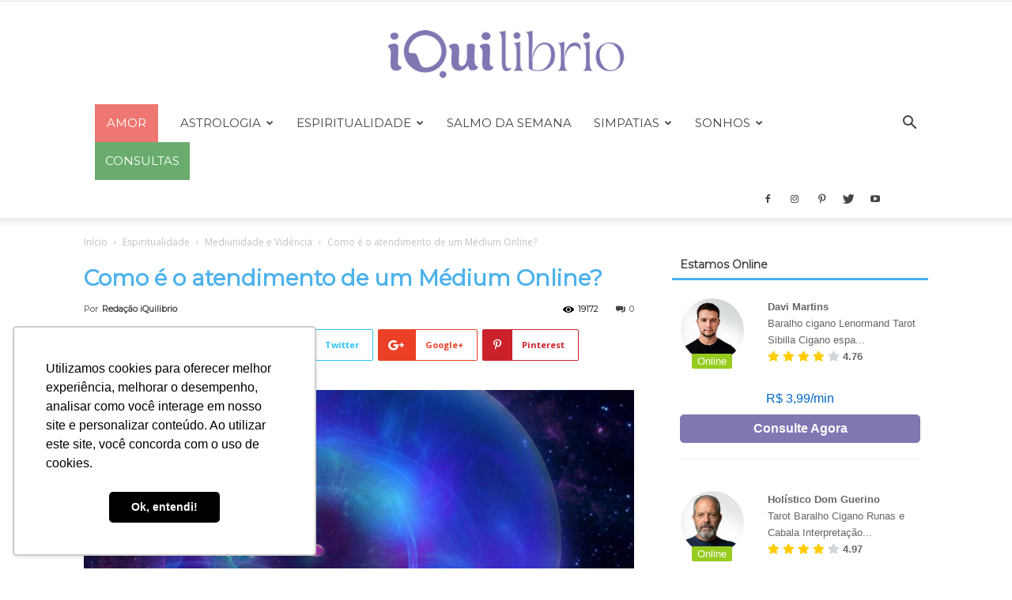

--- FILE ---
content_type: text/html; charset=UTF-8
request_url: https://www.iquilibrio.com/blog/espiritualidade/mediunidade-videncia/atendimento-medium-online/
body_size: 73384
content:
<!doctype html >
<!--[if IE 8]>    <html class="ie8" lang="en"> <![endif]-->
<!--[if IE 9]>    <html class="ie9" lang="en"> <![endif]-->
<!--[if gt IE 8]><!--> <html lang="pt-BR"> <!--<![endif]-->
<head>
    <title>Médium Online - A Sensitividade De Forma Acessível | iQuilibrio</title>
    <meta charset="UTF-8" />
    <meta name="viewport" content="width=device-width, initial-scale=1.0">
    <link rel="pingback" href="https://www.iquilibrio.com/blog/xmlrpc.php" />
    		<script type="text/javascript">
			window.flatStyles = window.flatStyles || ''

			window.lightspeedOptimizeStylesheet = function () {
				const currentStylesheet = document.querySelector( '.tcb-lightspeed-style:not([data-ls-optimized])' )

				if ( currentStylesheet ) {
					try {
						if ( currentStylesheet.sheet && currentStylesheet.sheet.cssRules ) {
							if ( window.flatStyles ) {
								if ( this.optimizing ) {
									setTimeout( window.lightspeedOptimizeStylesheet.bind( this ), 24 )
								} else {
									this.optimizing = true;

									let rulesIndex = 0;

									while ( rulesIndex < currentStylesheet.sheet.cssRules.length ) {
										const rule = currentStylesheet.sheet.cssRules[ rulesIndex ]
										/* remove rules that already exist in the page */
										if ( rule.type === CSSRule.STYLE_RULE && window.flatStyles.includes( `${rule.selectorText}{` ) ) {
											currentStylesheet.sheet.deleteRule( rulesIndex )
										} else {
											rulesIndex ++
										}
									}
									/* optimize, mark it such, move to the next file, append the styles we have until now */
									currentStylesheet.setAttribute( 'data-ls-optimized', '1' )

									window.flatStyles += currentStylesheet.innerHTML

									this.optimizing = false
								}
							} else {
								window.flatStyles = currentStylesheet.innerHTML
								currentStylesheet.setAttribute( 'data-ls-optimized', '1' )
							}
						}
					} catch ( error ) {
						console.warn( error )
					}

					if ( currentStylesheet.parentElement.tagName !== 'HEAD' ) {
						/* always make sure that those styles end up in the head */
						const stylesheetID = currentStylesheet.id;
						/**
						 * make sure that there is only one copy of the css
						 * e.g display CSS
						 */
						if ( ( ! stylesheetID || ( stylesheetID && ! document.querySelector( `head #${stylesheetID}` ) ) ) ) {
							document.head.prepend( currentStylesheet )
						} else {
							currentStylesheet.remove();
						}
					}
				}
			}

			window.lightspeedOptimizeFlat = function ( styleSheetElement ) {
				if ( document.querySelectorAll( 'link[href*="thrive_flat.css"]' ).length > 1 ) {
					/* disable this flat if we already have one */
					styleSheetElement.setAttribute( 'disabled', true )
				} else {
					/* if this is the first one, make sure he's in head */
					if ( styleSheetElement.parentElement.tagName !== 'HEAD' ) {
						document.head.append( styleSheetElement )
					}
				}
			}
		</script>
		<meta name='robots' content='index, follow, max-image-preview:large, max-snippet:-1, max-video-preview:-1' />
<meta property="og:image" content="https://www.iquilibrio.com/blog/wp-content/uploads/2017/10/medium-online.jpg" /><link rel="icon" type="image/png" href="https://www.iquilibrio.com/favicon.ico">
	<!-- This site is optimized with the Yoast SEO plugin v26.7 - https://yoast.com/wordpress/plugins/seo/ -->
	<meta name="description" content="Esta forte ferramenta é essencial para pessoas que estão sempre em contato com o plano espiritual, veja aqui como funciona o trabalho de um médium online!" />
	<link rel="canonical" href="https://www.iquilibrio.com/blog/espiritualidade/mediunidade-videncia/atendimento-medium-online/" />
	<meta property="og:locale" content="pt_BR" />
	<meta property="og:type" content="article" />
	<meta property="og:title" content="Médium Online - A Sensitividade De Forma Acessível | iQuilibrio" />
	<meta property="og:description" content="Esta forte ferramenta é essencial para pessoas que estão sempre em contato com o plano espiritual, veja aqui como funciona o trabalho de um médium online!" />
	<meta property="og:url" content="https://www.iquilibrio.com/blog/espiritualidade/mediunidade-videncia/atendimento-medium-online/" />
	<meta property="og:site_name" content="iQuilibrio" />
	<meta property="article:publisher" content="https://www.facebook.com/iQuilibrio/" />
	<meta property="article:published_time" content="2018-04-09T11:00:13+00:00" />
	<meta property="article:modified_time" content="2019-03-22T18:55:13+00:00" />
	<meta property="og:image" content="https://www.iquilibrio.com/blog/wp-content/uploads/2017/10/medium-online.jpg" />
	<meta property="og:image:width" content="900" />
	<meta property="og:image:height" content="560" />
	<meta property="og:image:type" content="image/jpeg" />
	<meta name="author" content="Redação iQuilibrio" />
	<meta name="twitter:card" content="summary_large_image" />
	<meta name="twitter:creator" content="@iquilibrio" />
	<meta name="twitter:site" content="@iquilibrio" />
	<meta name="twitter:label1" content="Escrito por" />
	<meta name="twitter:data1" content="Redação iQuilibrio" />
	<meta name="twitter:label2" content="Est. tempo de leitura" />
	<meta name="twitter:data2" content="7 minutos" />
	<script type="application/ld+json" class="yoast-schema-graph">{"@context":"https://schema.org","@graph":[{"@type":"Article","@id":"https://www.iquilibrio.com/blog/espiritualidade/mediunidade-videncia/atendimento-medium-online/#article","isPartOf":{"@id":"https://www.iquilibrio.com/blog/espiritualidade/mediunidade-videncia/atendimento-medium-online/"},"author":{"name":"Redação iQuilibrio","@id":"https://www.iquilibrio.com/blog/#/schema/person/199505a1f0db0d00f022188666c75dca"},"headline":"Como é o atendimento de um Médium Online?","datePublished":"2018-04-09T11:00:13+00:00","dateModified":"2019-03-22T18:55:13+00:00","mainEntityOfPage":{"@id":"https://www.iquilibrio.com/blog/espiritualidade/mediunidade-videncia/atendimento-medium-online/"},"wordCount":1400,"commentCount":3,"publisher":{"@id":"https://www.iquilibrio.com/blog/#organization"},"image":{"@id":"https://www.iquilibrio.com/blog/espiritualidade/mediunidade-videncia/atendimento-medium-online/#primaryimage"},"thumbnailUrl":"https://www.iquilibrio.com/blog/wp-content/uploads/2017/10/medium-online.jpg","keywords":["atendimento médium","médium","médium online"],"articleSection":["Mediunidade e Vidência"],"inLanguage":"pt-BR"},{"@type":"WebPage","@id":"https://www.iquilibrio.com/blog/espiritualidade/mediunidade-videncia/atendimento-medium-online/","url":"https://www.iquilibrio.com/blog/espiritualidade/mediunidade-videncia/atendimento-medium-online/","name":"Médium Online - A Sensitividade De Forma Acessível | iQuilibrio","isPartOf":{"@id":"https://www.iquilibrio.com/blog/#website"},"primaryImageOfPage":{"@id":"https://www.iquilibrio.com/blog/espiritualidade/mediunidade-videncia/atendimento-medium-online/#primaryimage"},"image":{"@id":"https://www.iquilibrio.com/blog/espiritualidade/mediunidade-videncia/atendimento-medium-online/#primaryimage"},"thumbnailUrl":"https://www.iquilibrio.com/blog/wp-content/uploads/2017/10/medium-online.jpg","datePublished":"2018-04-09T11:00:13+00:00","dateModified":"2019-03-22T18:55:13+00:00","description":"Esta forte ferramenta é essencial para pessoas que estão sempre em contato com o plano espiritual, veja aqui como funciona o trabalho de um médium online!","breadcrumb":{"@id":"https://www.iquilibrio.com/blog/espiritualidade/mediunidade-videncia/atendimento-medium-online/#breadcrumb"},"inLanguage":"pt-BR","potentialAction":[{"@type":"ReadAction","target":["https://www.iquilibrio.com/blog/espiritualidade/mediunidade-videncia/atendimento-medium-online/"]}]},{"@type":"ImageObject","inLanguage":"pt-BR","@id":"https://www.iquilibrio.com/blog/espiritualidade/mediunidade-videncia/atendimento-medium-online/#primaryimage","url":"https://www.iquilibrio.com/blog/wp-content/uploads/2017/10/medium-online.jpg","contentUrl":"https://www.iquilibrio.com/blog/wp-content/uploads/2017/10/medium-online.jpg","width":900,"height":560,"caption":"mediunidade online"},{"@type":"BreadcrumbList","@id":"https://www.iquilibrio.com/blog/espiritualidade/mediunidade-videncia/atendimento-medium-online/#breadcrumb","itemListElement":[{"@type":"ListItem","position":1,"name":"Início","item":"https://www.iquilibrio.com/blog/"},{"@type":"ListItem","position":2,"name":"Como é o atendimento de um Médium Online?"}]},{"@type":"WebSite","@id":"https://www.iquilibrio.com/blog/#website","url":"https://www.iquilibrio.com/blog/","name":"iQuilibrio","description":"Blog iQuilibrio","publisher":{"@id":"https://www.iquilibrio.com/blog/#organization"},"potentialAction":[{"@type":"SearchAction","target":{"@type":"EntryPoint","urlTemplate":"https://www.iquilibrio.com/blog/?s={search_term_string}"},"query-input":{"@type":"PropertyValueSpecification","valueRequired":true,"valueName":"search_term_string"}}],"inLanguage":"pt-BR"},{"@type":"Organization","@id":"https://www.iquilibrio.com/blog/#organization","name":"Esoterismo, Misticismo e Tarot Online - iQuilibrio","url":"https://www.iquilibrio.com/blog/","logo":{"@type":"ImageObject","inLanguage":"pt-BR","@id":"https://www.iquilibrio.com/blog/#/schema/logo/image/","url":"https://www.iquilibrio.com/blog/wp-content/uploads/2018/12/iquilibrio_lovo_vetor_preto-retina.png","contentUrl":"https://www.iquilibrio.com/blog/wp-content/uploads/2018/12/iquilibrio_lovo_vetor_preto-retina.png","width":972,"height":180,"caption":"Esoterismo, Misticismo e Tarot Online - iQuilibrio"},"image":{"@id":"https://www.iquilibrio.com/blog/#/schema/logo/image/"},"sameAs":["https://www.facebook.com/iQuilibrio/","https://x.com/iquilibrio","https://www.instagram.com/iquilibrio/","https://www.linkedin.com/company/iquilibrio/","https://br.pinterest.com/iquilibrio1397/","https://www.youtube.com/channel/UC175qxd-4Zsi4wzawT5zF2g"]},{"@type":"Person","@id":"https://www.iquilibrio.com/blog/#/schema/person/199505a1f0db0d00f022188666c75dca","name":"Redação iQuilibrio","image":{"@type":"ImageObject","inLanguage":"pt-BR","@id":"https://www.iquilibrio.com/blog/#/schema/person/image/","url":"https://www.iquilibrio.com/blog/wp-content/uploads/2021/12/Consulta-por-email-3-150x150.png","contentUrl":"https://www.iquilibrio.com/blog/wp-content/uploads/2021/12/Consulta-por-email-3-150x150.png","caption":"Redação iQuilibrio"},"description":"A equipe de redação da iQuilibrio é composta pelos mais diversos especialistas e esotéricos. Além de dominar a arte de traduzir as energias que o universo emana, nossos redatores sentem imenso prazer em trabalhar com palavras. Boa leitura e um ótimo aprendizado!","url":"https://www.iquilibrio.com/blog/author/juliana/"}]}</script>
	<!-- / Yoast SEO plugin. -->


<link rel='dns-prefetch' href='//www.iquilibrio.com' />
<link rel='dns-prefetch' href='//fonts.googleapis.com' />
<link rel="alternate" type="application/rss+xml" title="Feed para iQuilibrio &raquo;" href="https://www.iquilibrio.com/blog/feed/" />
<link rel="alternate" title="oEmbed (JSON)" type="application/json+oembed" href="https://www.iquilibrio.com/blog/wp-json/oembed/1.0/embed?url=https%3A%2F%2Fwww.iquilibrio.com%2Fblog%2Fespiritualidade%2Fmediunidade-videncia%2Fatendimento-medium-online%2F" />
<link rel="alternate" title="oEmbed (XML)" type="text/xml+oembed" href="https://www.iquilibrio.com/blog/wp-json/oembed/1.0/embed?url=https%3A%2F%2Fwww.iquilibrio.com%2Fblog%2Fespiritualidade%2Fmediunidade-videncia%2Fatendimento-medium-online%2F&#038;format=xml" />
<style id='wp-img-auto-sizes-contain-inline-css' type='text/css'>
img:is([sizes=auto i],[sizes^="auto," i]){contain-intrinsic-size:3000px 1500px}
/*# sourceURL=wp-img-auto-sizes-contain-inline-css */
</style>

<style id='wp-emoji-styles-inline-css' type='text/css'>

	img.wp-smiley, img.emoji {
		display: inline !important;
		border: none !important;
		box-shadow: none !important;
		height: 1em !important;
		width: 1em !important;
		margin: 0 0.07em !important;
		vertical-align: -0.1em !important;
		background: none !important;
		padding: 0 !important;
	}
/*# sourceURL=wp-emoji-styles-inline-css */
</style>
<link rel='stylesheet' id='wp-block-library-css' href='https://www.iquilibrio.com/blog/wp-includes/css/dist/block-library/style.min.css?ver=6.9' type='text/css' media='all' />
<style id='global-styles-inline-css' type='text/css'>
:root{--wp--preset--aspect-ratio--square: 1;--wp--preset--aspect-ratio--4-3: 4/3;--wp--preset--aspect-ratio--3-4: 3/4;--wp--preset--aspect-ratio--3-2: 3/2;--wp--preset--aspect-ratio--2-3: 2/3;--wp--preset--aspect-ratio--16-9: 16/9;--wp--preset--aspect-ratio--9-16: 9/16;--wp--preset--color--black: #000000;--wp--preset--color--cyan-bluish-gray: #abb8c3;--wp--preset--color--white: #ffffff;--wp--preset--color--pale-pink: #f78da7;--wp--preset--color--vivid-red: #cf2e2e;--wp--preset--color--luminous-vivid-orange: #ff6900;--wp--preset--color--luminous-vivid-amber: #fcb900;--wp--preset--color--light-green-cyan: #7bdcb5;--wp--preset--color--vivid-green-cyan: #00d084;--wp--preset--color--pale-cyan-blue: #8ed1fc;--wp--preset--color--vivid-cyan-blue: #0693e3;--wp--preset--color--vivid-purple: #9b51e0;--wp--preset--gradient--vivid-cyan-blue-to-vivid-purple: linear-gradient(135deg,rgb(6,147,227) 0%,rgb(155,81,224) 100%);--wp--preset--gradient--light-green-cyan-to-vivid-green-cyan: linear-gradient(135deg,rgb(122,220,180) 0%,rgb(0,208,130) 100%);--wp--preset--gradient--luminous-vivid-amber-to-luminous-vivid-orange: linear-gradient(135deg,rgb(252,185,0) 0%,rgb(255,105,0) 100%);--wp--preset--gradient--luminous-vivid-orange-to-vivid-red: linear-gradient(135deg,rgb(255,105,0) 0%,rgb(207,46,46) 100%);--wp--preset--gradient--very-light-gray-to-cyan-bluish-gray: linear-gradient(135deg,rgb(238,238,238) 0%,rgb(169,184,195) 100%);--wp--preset--gradient--cool-to-warm-spectrum: linear-gradient(135deg,rgb(74,234,220) 0%,rgb(151,120,209) 20%,rgb(207,42,186) 40%,rgb(238,44,130) 60%,rgb(251,105,98) 80%,rgb(254,248,76) 100%);--wp--preset--gradient--blush-light-purple: linear-gradient(135deg,rgb(255,206,236) 0%,rgb(152,150,240) 100%);--wp--preset--gradient--blush-bordeaux: linear-gradient(135deg,rgb(254,205,165) 0%,rgb(254,45,45) 50%,rgb(107,0,62) 100%);--wp--preset--gradient--luminous-dusk: linear-gradient(135deg,rgb(255,203,112) 0%,rgb(199,81,192) 50%,rgb(65,88,208) 100%);--wp--preset--gradient--pale-ocean: linear-gradient(135deg,rgb(255,245,203) 0%,rgb(182,227,212) 50%,rgb(51,167,181) 100%);--wp--preset--gradient--electric-grass: linear-gradient(135deg,rgb(202,248,128) 0%,rgb(113,206,126) 100%);--wp--preset--gradient--midnight: linear-gradient(135deg,rgb(2,3,129) 0%,rgb(40,116,252) 100%);--wp--preset--font-size--small: 13px;--wp--preset--font-size--medium: 20px;--wp--preset--font-size--large: 36px;--wp--preset--font-size--x-large: 42px;--wp--preset--spacing--20: 0.44rem;--wp--preset--spacing--30: 0.67rem;--wp--preset--spacing--40: 1rem;--wp--preset--spacing--50: 1.5rem;--wp--preset--spacing--60: 2.25rem;--wp--preset--spacing--70: 3.38rem;--wp--preset--spacing--80: 5.06rem;--wp--preset--shadow--natural: 6px 6px 9px rgba(0, 0, 0, 0.2);--wp--preset--shadow--deep: 12px 12px 50px rgba(0, 0, 0, 0.4);--wp--preset--shadow--sharp: 6px 6px 0px rgba(0, 0, 0, 0.2);--wp--preset--shadow--outlined: 6px 6px 0px -3px rgb(255, 255, 255), 6px 6px rgb(0, 0, 0);--wp--preset--shadow--crisp: 6px 6px 0px rgb(0, 0, 0);}:where(.is-layout-flex){gap: 0.5em;}:where(.is-layout-grid){gap: 0.5em;}body .is-layout-flex{display: flex;}.is-layout-flex{flex-wrap: wrap;align-items: center;}.is-layout-flex > :is(*, div){margin: 0;}body .is-layout-grid{display: grid;}.is-layout-grid > :is(*, div){margin: 0;}:where(.wp-block-columns.is-layout-flex){gap: 2em;}:where(.wp-block-columns.is-layout-grid){gap: 2em;}:where(.wp-block-post-template.is-layout-flex){gap: 1.25em;}:where(.wp-block-post-template.is-layout-grid){gap: 1.25em;}.has-black-color{color: var(--wp--preset--color--black) !important;}.has-cyan-bluish-gray-color{color: var(--wp--preset--color--cyan-bluish-gray) !important;}.has-white-color{color: var(--wp--preset--color--white) !important;}.has-pale-pink-color{color: var(--wp--preset--color--pale-pink) !important;}.has-vivid-red-color{color: var(--wp--preset--color--vivid-red) !important;}.has-luminous-vivid-orange-color{color: var(--wp--preset--color--luminous-vivid-orange) !important;}.has-luminous-vivid-amber-color{color: var(--wp--preset--color--luminous-vivid-amber) !important;}.has-light-green-cyan-color{color: var(--wp--preset--color--light-green-cyan) !important;}.has-vivid-green-cyan-color{color: var(--wp--preset--color--vivid-green-cyan) !important;}.has-pale-cyan-blue-color{color: var(--wp--preset--color--pale-cyan-blue) !important;}.has-vivid-cyan-blue-color{color: var(--wp--preset--color--vivid-cyan-blue) !important;}.has-vivid-purple-color{color: var(--wp--preset--color--vivid-purple) !important;}.has-black-background-color{background-color: var(--wp--preset--color--black) !important;}.has-cyan-bluish-gray-background-color{background-color: var(--wp--preset--color--cyan-bluish-gray) !important;}.has-white-background-color{background-color: var(--wp--preset--color--white) !important;}.has-pale-pink-background-color{background-color: var(--wp--preset--color--pale-pink) !important;}.has-vivid-red-background-color{background-color: var(--wp--preset--color--vivid-red) !important;}.has-luminous-vivid-orange-background-color{background-color: var(--wp--preset--color--luminous-vivid-orange) !important;}.has-luminous-vivid-amber-background-color{background-color: var(--wp--preset--color--luminous-vivid-amber) !important;}.has-light-green-cyan-background-color{background-color: var(--wp--preset--color--light-green-cyan) !important;}.has-vivid-green-cyan-background-color{background-color: var(--wp--preset--color--vivid-green-cyan) !important;}.has-pale-cyan-blue-background-color{background-color: var(--wp--preset--color--pale-cyan-blue) !important;}.has-vivid-cyan-blue-background-color{background-color: var(--wp--preset--color--vivid-cyan-blue) !important;}.has-vivid-purple-background-color{background-color: var(--wp--preset--color--vivid-purple) !important;}.has-black-border-color{border-color: var(--wp--preset--color--black) !important;}.has-cyan-bluish-gray-border-color{border-color: var(--wp--preset--color--cyan-bluish-gray) !important;}.has-white-border-color{border-color: var(--wp--preset--color--white) !important;}.has-pale-pink-border-color{border-color: var(--wp--preset--color--pale-pink) !important;}.has-vivid-red-border-color{border-color: var(--wp--preset--color--vivid-red) !important;}.has-luminous-vivid-orange-border-color{border-color: var(--wp--preset--color--luminous-vivid-orange) !important;}.has-luminous-vivid-amber-border-color{border-color: var(--wp--preset--color--luminous-vivid-amber) !important;}.has-light-green-cyan-border-color{border-color: var(--wp--preset--color--light-green-cyan) !important;}.has-vivid-green-cyan-border-color{border-color: var(--wp--preset--color--vivid-green-cyan) !important;}.has-pale-cyan-blue-border-color{border-color: var(--wp--preset--color--pale-cyan-blue) !important;}.has-vivid-cyan-blue-border-color{border-color: var(--wp--preset--color--vivid-cyan-blue) !important;}.has-vivid-purple-border-color{border-color: var(--wp--preset--color--vivid-purple) !important;}.has-vivid-cyan-blue-to-vivid-purple-gradient-background{background: var(--wp--preset--gradient--vivid-cyan-blue-to-vivid-purple) !important;}.has-light-green-cyan-to-vivid-green-cyan-gradient-background{background: var(--wp--preset--gradient--light-green-cyan-to-vivid-green-cyan) !important;}.has-luminous-vivid-amber-to-luminous-vivid-orange-gradient-background{background: var(--wp--preset--gradient--luminous-vivid-amber-to-luminous-vivid-orange) !important;}.has-luminous-vivid-orange-to-vivid-red-gradient-background{background: var(--wp--preset--gradient--luminous-vivid-orange-to-vivid-red) !important;}.has-very-light-gray-to-cyan-bluish-gray-gradient-background{background: var(--wp--preset--gradient--very-light-gray-to-cyan-bluish-gray) !important;}.has-cool-to-warm-spectrum-gradient-background{background: var(--wp--preset--gradient--cool-to-warm-spectrum) !important;}.has-blush-light-purple-gradient-background{background: var(--wp--preset--gradient--blush-light-purple) !important;}.has-blush-bordeaux-gradient-background{background: var(--wp--preset--gradient--blush-bordeaux) !important;}.has-luminous-dusk-gradient-background{background: var(--wp--preset--gradient--luminous-dusk) !important;}.has-pale-ocean-gradient-background{background: var(--wp--preset--gradient--pale-ocean) !important;}.has-electric-grass-gradient-background{background: var(--wp--preset--gradient--electric-grass) !important;}.has-midnight-gradient-background{background: var(--wp--preset--gradient--midnight) !important;}.has-small-font-size{font-size: var(--wp--preset--font-size--small) !important;}.has-medium-font-size{font-size: var(--wp--preset--font-size--medium) !important;}.has-large-font-size{font-size: var(--wp--preset--font-size--large) !important;}.has-x-large-font-size{font-size: var(--wp--preset--font-size--x-large) !important;}
/*# sourceURL=global-styles-inline-css */
</style>

<style id='classic-theme-styles-inline-css' type='text/css'>
/*! This file is auto-generated */
.wp-block-button__link{color:#fff;background-color:#32373c;border-radius:9999px;box-shadow:none;text-decoration:none;padding:calc(.667em + 2px) calc(1.333em + 2px);font-size:1.125em}.wp-block-file__button{background:#32373c;color:#fff;text-decoration:none}
/*# sourceURL=/wp-includes/css/classic-themes.min.css */
</style>
<link rel='stylesheet' id='wpfc-css' href='https://www.iquilibrio.com/blog/wp-content/plugins/gs-facebook-comments/public/css/wpfc-public.css?ver=1.7.5' type='text/css' media='all' />
<link rel='stylesheet' id='kk-star-ratings-css' href='https://www.iquilibrio.com/blog/wp-content/plugins/kk-star-ratings/src/core/public/css/kk-star-ratings.min.css?ver=5.4.10.3' type='text/css' media='all' />
<link rel='stylesheet' id='toc-screen-css' href='https://www.iquilibrio.com/blog/wp-content/plugins/table-of-contents-plus/screen.min.css?ver=2411.1' type='text/css' media='all' />
<link rel='stylesheet' id='wp-date-remover-css' href='https://www.iquilibrio.com/blog/wp-content/plugins/wp-date-remover/public/css/wp-date-remover-public.css?ver=1.0.0' type='text/css' media='all' />
<link rel='stylesheet' id='google-fonts-style-css' href='https://fonts.googleapis.com/css?family=Montserrat%3A400%7CUbuntu+Condensed%3A400%7COpen+Sans%3A300italic%2C400%2C400italic%2C600%2C600italic%2C700%7CRoboto%3A300%2C400%2C400italic%2C500%2C500italic%2C700%2C900&#038;ver=9.2.1' type='text/css' media='all' />
<link rel='stylesheet' id='tablepress-default-css' href='https://www.iquilibrio.com/blog/wp-content/plugins/tablepress/css/build/default.css?ver=3.2.6' type='text/css' media='all' />
<link rel='stylesheet' id='td-theme-css' href='https://www.iquilibrio.com/blog/wp-content/themes/Newspaper/style.css?ver=9.2.1' type='text/css' media='all' />
<link rel='stylesheet' id='td-theme-demo-style-css' href='https://www.iquilibrio.com/blog/wp-content/themes/Newspaper/includes/demos/blog_travel/demo_style.css?ver=9.2.1' type='text/css' media='all' />
<script type="text/javascript" src="https://www.iquilibrio.com/blog/wp-includes/js/jquery/jquery.min.js?ver=3.7.1" id="jquery-core-js"></script>
<script type="text/javascript" src="https://www.iquilibrio.com/blog/wp-includes/js/jquery/jquery-migrate.min.js?ver=3.4.1" id="jquery-migrate-js"></script>
<script type="text/javascript" src="https://www.iquilibrio.com/blog/wp-content/plugins/gs-facebook-comments/public/js/wpfc-public.js?ver=1.7.5" id="wpfc-js"></script>
<script type="text/javascript" src="https://www.iquilibrio.com/blog/wp-content/plugins/wp-date-remover/public/js/wp-date-remover-public.js?ver=1.0.0" id="wp-date-remover-js"></script>
<link rel="https://api.w.org/" href="https://www.iquilibrio.com/blog/wp-json/" /><link rel="alternate" title="JSON" type="application/json" href="https://www.iquilibrio.com/blog/wp-json/wp/v2/posts/10513" /><link rel="EditURI" type="application/rsd+xml" title="RSD" href="https://www.iquilibrio.com/blog/xmlrpc.php?rsd" />
<meta name="generator" content="WordPress 6.9" />
<link rel='shortlink' href='https://www.iquilibrio.com/blog/?p=10513' />
<meta property="fb:app_id" content="204782841469163" /><script type="application/ld+json">{
    "@context": "https://schema.org/",
    "@type": "CreativeWorkSeries",
    "name": "Como é o atendimento de um Médium Online?",
    "aggregateRating": {
        "@type": "AggregateRating",
        "ratingValue": "3",
        "bestRating": "5",
        "ratingCount": "5"
    }
}</script><style type="text/css" id="tve_global_variables">:root{--tcb-background-author-image:url(https://www.iquilibrio.com/blog/wp-content/uploads/2021/12/Consulta-por-email-3.png);--tcb-background-user-image:url();--tcb-background-featured-image-thumbnail:url(https://www.iquilibrio.com/blog/wp-content/uploads/2017/10/medium-online.jpg);}</style><!--[if lt IE 9]><script src="https://cdnjs.cloudflare.com/ajax/libs/html5shiv/3.7.3/html5shiv.js"></script><![endif]-->
    
<!-- JS generated by theme -->

<script>
    
    

	    var tdBlocksArray = []; //here we store all the items for the current page

	    //td_block class - each ajax block uses a object of this class for requests
	    function tdBlock() {
		    this.id = '';
		    this.block_type = 1; //block type id (1-234 etc)
		    this.atts = '';
		    this.td_column_number = '';
		    this.td_current_page = 1; //
		    this.post_count = 0; //from wp
		    this.found_posts = 0; //from wp
		    this.max_num_pages = 0; //from wp
		    this.td_filter_value = ''; //current live filter value
		    this.is_ajax_running = false;
		    this.td_user_action = ''; // load more or infinite loader (used by the animation)
		    this.header_color = '';
		    this.ajax_pagination_infinite_stop = ''; //show load more at page x
	    }


        // td_js_generator - mini detector
        (function(){
            var htmlTag = document.getElementsByTagName("html")[0];

	        if ( navigator.userAgent.indexOf("MSIE 10.0") > -1 ) {
                htmlTag.className += ' ie10';
            }

            if ( !!navigator.userAgent.match(/Trident.*rv\:11\./) ) {
                htmlTag.className += ' ie11';
            }

	        if ( navigator.userAgent.indexOf("Edge") > -1 ) {
                htmlTag.className += ' ieEdge';
            }

            if ( /(iPad|iPhone|iPod)/g.test(navigator.userAgent) ) {
                htmlTag.className += ' td-md-is-ios';
            }

            var user_agent = navigator.userAgent.toLowerCase();
            if ( user_agent.indexOf("android") > -1 ) {
                htmlTag.className += ' td-md-is-android';
            }

            if ( -1 !== navigator.userAgent.indexOf('Mac OS X')  ) {
                htmlTag.className += ' td-md-is-os-x';
            }

            if ( /chrom(e|ium)/.test(navigator.userAgent.toLowerCase()) ) {
               htmlTag.className += ' td-md-is-chrome';
            }

            if ( -1 !== navigator.userAgent.indexOf('Firefox') ) {
                htmlTag.className += ' td-md-is-firefox';
            }

            if ( -1 !== navigator.userAgent.indexOf('Safari') && -1 === navigator.userAgent.indexOf('Chrome') ) {
                htmlTag.className += ' td-md-is-safari';
            }

            if( -1 !== navigator.userAgent.indexOf('IEMobile') ){
                htmlTag.className += ' td-md-is-iemobile';
            }

        })();




        var tdLocalCache = {};

        ( function () {
            "use strict";

            tdLocalCache = {
                data: {},
                remove: function (resource_id) {
                    delete tdLocalCache.data[resource_id];
                },
                exist: function (resource_id) {
                    return tdLocalCache.data.hasOwnProperty(resource_id) && tdLocalCache.data[resource_id] !== null;
                },
                get: function (resource_id) {
                    return tdLocalCache.data[resource_id];
                },
                set: function (resource_id, cachedData) {
                    tdLocalCache.remove(resource_id);
                    tdLocalCache.data[resource_id] = cachedData;
                }
            };
        })();

    
    
var td_viewport_interval_list=[{"limitBottom":767,"sidebarWidth":228},{"limitBottom":1018,"sidebarWidth":300},{"limitBottom":1140,"sidebarWidth":324}];
var td_animation_stack_effect="type0";
var tds_animation_stack=true;
var td_animation_stack_specific_selectors=".entry-thumb, img";
var td_animation_stack_general_selectors=".td-animation-stack img, .td-animation-stack .entry-thumb, .post img";
var td_ajax_url="https:\/\/www.iquilibrio.com\/blog\/wp-admin\/admin-ajax.php?td_theme_name=Newspaper&v=9.2.1";
var td_get_template_directory_uri="https:\/\/www.iquilibrio.com\/blog\/wp-content\/themes\/Newspaper";
var tds_snap_menu="snap";
var tds_logo_on_sticky="";
var tds_header_style="9";
var td_please_wait="Aguarde...";
var td_email_user_pass_incorrect="Usu\u00e1rio ou senha incorreta!";
var td_email_user_incorrect="E-mail ou nome de usu\u00e1rio incorreto!";
var td_email_incorrect="E-mail incorreto!";
var tds_more_articles_on_post_enable="";
var tds_more_articles_on_post_time_to_wait="";
var tds_more_articles_on_post_pages_distance_from_top=0;
var tds_theme_color_site_wide="#4db2ec";
var tds_smart_sidebar="enabled";
var tdThemeName="Newspaper";
var td_magnific_popup_translation_tPrev="Anterior (Seta a esquerda )";
var td_magnific_popup_translation_tNext="Avan\u00e7ar (tecla de seta para a direita)";
var td_magnific_popup_translation_tCounter="%curr% de %total%";
var td_magnific_popup_translation_ajax_tError="O conte\u00fado de %url% n\u00e3o pode ser carregado.";
var td_magnific_popup_translation_image_tError="A imagem #%curr% n\u00e3o pode ser carregada.";
var tdDateNamesI18n={"month_names":["janeiro","fevereiro","mar\u00e7o","abril","maio","junho","julho","agosto","setembro","outubro","novembro","dezembro"],"month_names_short":["jan","fev","mar","abr","maio","jun","jul","ago","set","out","nov","dez"],"day_names":["domingo","segunda-feira","ter\u00e7a-feira","quarta-feira","quinta-feira","sexta-feira","s\u00e1bado"],"day_names_short":["dom","seg","ter","qua","qui","sex","s\u00e1b"]};
var td_ad_background_click_link="";
var td_ad_background_click_target="";
</script>


<!-- Header style compiled by theme -->

<style>
    
.td-theme-wrap .block-title > span,
    .td-theme-wrap .block-title > span > a,
    .td-theme-wrap .widget_rss .block-title .rsswidget,
    .td-theme-wrap .block-title > a,
    .widgettitle,
    .widgettitle > a,
    .td-trending-now-title,
    .wpb_tabs li.ui-tabs-active a,
    .wpb_tabs li:hover a,
    .vc_tta-container .vc_tta-color-grey.vc_tta-tabs-position-top.vc_tta-style-classic .vc_tta-tabs-container .vc_tta-tab.vc_active > a,
    .vc_tta-container .vc_tta-color-grey.vc_tta-tabs-position-top.vc_tta-style-classic .vc_tta-tabs-container .vc_tta-tab:hover > a,
    .td-related-title .td-cur-simple-item,
    .woocommerce div.product .woocommerce-tabs ul.tabs li.active,
    .woocommerce .product .products h2:not(.woocommerce-loop-product__title),
    .td-theme-wrap .td_block_template_2 .td-block-title > *,
    .td-theme-wrap .td_block_template_3 .td-block-title > *,
    .td-theme-wrap .td_block_template_4 .td-block-title > *,
    .td-theme-wrap .td_block_template_5 .td-block-title > *,
    .td-theme-wrap .td_block_template_6 .td-block-title > *,
    .td-theme-wrap .td_block_template_6 .td-block-title:before,
    .td-theme-wrap .td_block_template_7 .td-block-title > *,
    .td-theme-wrap .td_block_template_8 .td-block-title > *,
    .td-theme-wrap .td_block_template_9 .td-block-title > *,
    .td-theme-wrap .td_block_template_10 .td-block-title > *,
    .td-theme-wrap .td_block_template_11 .td-block-title > *,
    .td-theme-wrap .td_block_template_12 .td-block-title > *,
    .td-theme-wrap .td_block_template_13 .td-block-title > span,
    .td-theme-wrap .td_block_template_13 .td-block-title > a,
    .td-theme-wrap .td_block_template_14 .td-block-title > *,
    .td-theme-wrap .td_block_template_14 .td-block-title-wrap .td-wrapper-pulldown-filter .td-pulldown-filter-display-option,
    .td-theme-wrap .td_block_template_14 .td-block-title-wrap .td-wrapper-pulldown-filter .td-pulldown-filter-display-option i,
    .td-theme-wrap .td_block_template_14 .td-block-title-wrap .td-wrapper-pulldown-filter .td-pulldown-filter-display-option:hover,
    .td-theme-wrap .td_block_template_14 .td-block-title-wrap .td-wrapper-pulldown-filter .td-pulldown-filter-display-option:hover i,
    .td-theme-wrap .td_block_template_15 .td-block-title > *,
    .td-theme-wrap .td_block_template_15 .td-block-title-wrap .td-wrapper-pulldown-filter,
    .td-theme-wrap .td_block_template_15 .td-block-title-wrap .td-wrapper-pulldown-filter i,
    .td-theme-wrap .td_block_template_16 .td-block-title > *,
    .td-theme-wrap .td_block_template_17 .td-block-title > * {
    	color: #454545;
    }


    
    .td-header-wrap .td-header-menu-wrap .sf-menu > li > a,
    .td-header-wrap .td-header-menu-social .td-social-icon-wrap a,
    .td-header-style-4 .td-header-menu-social .td-social-icon-wrap i,
    .td-header-style-5 .td-header-menu-social .td-social-icon-wrap i,
    .td-header-style-6 .td-header-menu-social .td-social-icon-wrap i,
    .td-header-style-12 .td-header-menu-social .td-social-icon-wrap i,
    .td-header-wrap .header-search-wrap #td-header-search-button .td-icon-search {
        color: #454545;
    }
    .td-header-wrap .td-header-menu-social + .td-search-wrapper #td-header-search-button:before {
      background-color: #454545;
    }
    
    
    .td-header-wrap .td-header-menu-social .td-social-icon-wrap a {
        color: #454545;
    }

    
    .td-header-wrap .td-header-menu-social .td-social-icon-wrap:hover i {
        color: #4db2ec;
    }

    
    .td-theme-wrap .sf-menu .td-normal-menu .sub-menu .td-menu-item > a {
        color: #454545;
    }

    
    .td-theme-wrap .td-mega-span h3 a {
        color: #454545;
    }
    
    .td-theme-wrap .td_mega_menu_sub_cats a {
        color: #454545;
    }
    
    @media (max-width: 767px) {
        body .td-header-wrap .td-header-main-menu {
            background-color: #ffffff !important;
        }
    }


    
    @media (max-width: 767px) {
        body #td-top-mobile-toggle i,
        .td-header-wrap .header-search-wrap .td-icon-search {
            color: #4db2ec !important;
        }
    }

    
    .td-menu-background:before,
    .td-search-background:before {
        background: #aedce6;
        background: -moz-linear-gradient(top, #aedce6 0%, #4db2ec 100%);
        background: -webkit-gradient(left top, left bottom, color-stop(0%, #aedce6), color-stop(100%, #4db2ec));
        background: -webkit-linear-gradient(top, #aedce6 0%, #4db2ec 100%);
        background: -o-linear-gradient(top, #aedce6 0%, #4db2ec 100%);
        background: -ms-linear-gradient(top, #aedce6 0%, #4db2ec 100%);
        background: linear-gradient(to bottom, #aedce6 0%, #4db2ec 100%);
        filter: progid:DXImageTransform.Microsoft.gradient( startColorstr='#aedce6', endColorstr='#4db2ec', GradientType=0 );
    }

    
    .td-mobile-content .current-menu-item > a,
    .td-mobile-content .current-menu-ancestor > a,
    .td-mobile-content .current-category-ancestor > a,
    #td-mobile-nav .td-menu-login-section a:hover,
    #td-mobile-nav .td-register-section a:hover,
    #td-mobile-nav .td-menu-socials-wrap a:hover i,
    .td-search-close a:hover i {
        color: #4db2ec;
    }

    
    .td-footer-wrapper,
    .td-footer-wrapper .td_block_template_7 .td-block-title > *,
    .td-footer-wrapper .td_block_template_17 .td-block-title,
    .td-footer-wrapper .td-block-title-wrap .td-wrapper-pulldown-filter {
        background-color: #454545;
    }

    
	.td-footer-wrapper .block-title > span,
    .td-footer-wrapper .block-title > a,
    .td-footer-wrapper .widgettitle,
    .td-theme-wrap .td-footer-wrapper .td-container .td-block-title > *,
    .td-theme-wrap .td-footer-wrapper .td_block_template_6 .td-block-title:before {
    	color: #4db2ec;
    }

    
    .td-footer-wrapper .footer-social-wrap .td-icon-font {
        color: #ffffff;
    }

    
    .td-footer-wrapper .footer-social-wrap i.td-icon-font:hover {
        color: #4db2ec;
    }

    
    .td-sub-footer-container {
        background-color: #484848;
    }

    
    .td-sub-footer-container,
    .td-subfooter-menu li a {
        color: #ffffff;
    }

    
    .post .td-post-header .entry-title {
        color: #4db2ec;
    }
    .td_module_15 .entry-title a {
        color: #4db2ec;
    }

    
    .td-module-meta-info .td-post-author-name a {
    	color: #454545;
    }

    
    .td-post-content,
    .td-post-content p {
    	color: #454545;
    }

    
    .td-post-content h1,
    .td-post-content h2,
    .td-post-content h3,
    .td-post-content h4,
    .td-post-content h5,
    .td-post-content h6 {
    	color: #4db2ec;
    }

    
    .td-page-header h1,
    .td-page-title,
    .woocommerce-page .page-title {
    	color: #4db2ec;
    }

    
    .td-page-content p,
    .td-page-content .td_block_text_with_title,
    .woocommerce-page .page-description > p {
    	color: #454545;
    }

    
    .td-page-content h1,
    .td-page-content h2,
    .td-page-content h3,
    .td-page-content h4,
    .td-page-content h5,
    .td-page-content h6 {
    	color: #4db2ec;
    }

    .td-page-content .widgettitle {
        color: #fff;
    }



    
    .top-header-menu > li > a,
    .td-weather-top-widget .td-weather-now .td-big-degrees,
    .td-weather-top-widget .td-weather-header .td-weather-city,
    .td-header-sp-top-menu .td_data_time {
        font-family:Montserrat;
	
    }
    
    .top-header-menu .menu-item-has-children li a {
    	font-family:Montserrat;
	
    }
    
    ul.sf-menu > .td-menu-item > a,
    .td-theme-wrap .td-header-menu-social {
        font-family:Montserrat;
	font-size:15px;
	font-weight:normal;
	
    }
    
    .sf-menu ul .td-menu-item a {
        font-family:Montserrat;
	font-size:15px;
	font-weight:normal;
	
    }
	
    .td_mod_mega_menu .item-details a {
        font-family:Montserrat;
	font-size:15px;
	
    }
    
    .td_mega_menu_sub_cats .block-mega-child-cats a {
        font-family:Montserrat;
	font-size:15px;
	
    }
    
    .td-header-wrap .td-logo-text-container .td-logo-text {
        font-family:Montserrat;
	
    }
    
    .td-header-wrap .td-logo-text-container .td-tagline-text {
        font-family:Montserrat;
	
    }



	
    .block-title > span,
    .block-title > a,
    .widgettitle,
    .td-trending-now-title,
    .wpb_tabs li a,
    .vc_tta-container .vc_tta-color-grey.vc_tta-tabs-position-top.vc_tta-style-classic .vc_tta-tabs-container .vc_tta-tab > a,
    .td-theme-wrap .td-related-title a,
    .woocommerce div.product .woocommerce-tabs ul.tabs li a,
    .woocommerce .product .products h2:not(.woocommerce-loop-product__title),
    .td-theme-wrap .td-block-title {
        font-family:Montserrat;
	font-weight:bold;
	
    }
    
    .td_module_wrap .td-post-author-name a {
        font-family:Montserrat;
	
    }
    
    .td-post-date .entry-date {
        font-family:Montserrat;
	
    }
    
    .td-module-comments a,
    .td-post-views span,
    .td-post-comments a {
        font-family:Montserrat;
	
    }
    
    .td-big-grid-meta .td-post-category,
    .td_module_wrap .td-post-category,
    .td-module-image .td-post-category {
        font-family:Montserrat;
	
    }
    
    .td-subcat-filter .td-subcat-dropdown a,
    .td-subcat-filter .td-subcat-list a,
    .td-subcat-filter .td-subcat-dropdown span {
        font-family:Montserrat;
	
    }
    
    .td-excerpt,
    .td_module_14 .td-excerpt {
        font-family:Montserrat;
	
    }


	
	.td_module_wrap .td-module-title {
		font-family:Montserrat;
	
	}
     
    .td_module_6 .td-module-title {
    	font-size:16px;
	
    }
    
	.td_block_trending_now .entry-title,
	.td-theme-slider .td-module-title,
    .td-big-grid-post .entry-title {
		font-family:Montserrat;
	
	}
    
    .td-theme-slider.iosSlider-col-2 .td-module-title {
        font-family:"Ubuntu Condensed";
	
    }
    
    .td-theme-slider.iosSlider-col-3 .td-module-title {
        font-family:"Ubuntu Condensed";
	
    }
    
    .td-big-grid-post.td-big-thumb .td-big-grid-meta,
    .td-big-thumb .td-big-grid-meta .entry-title {
        font-family:"Ubuntu Condensed";
	
    }
    
    .td-big-grid-post.td-medium-thumb .td-big-grid-meta,
    .td-medium-thumb .td-big-grid-meta .entry-title {
        font-family:"Ubuntu Condensed";
	
    }
    
    .td-big-grid-post.td-small-thumb .td-big-grid-meta,
    .td-small-thumb .td-big-grid-meta .entry-title {
        font-family:"Ubuntu Condensed";
	
    }
    
    .td-big-grid-post.td-tiny-thumb .td-big-grid-meta,
    .td-tiny-thumb .td-big-grid-meta .entry-title {
        font-family:"Ubuntu Condensed";
	
    }
    
	#td-mobile-nav,
	#td-mobile-nav .wpb_button,
	.td-search-wrap-mob {
		font-family:Montserrat;
	
	}


	
	.post .td-post-header .entry-title {
		font-family:Montserrat;
	
	}
    
    .td-post-template-default .td-post-header .entry-title {
        font-size:28px;
	font-weight:600;
	
    }
    
    .td-post-template-1 .td-post-header .entry-title {
        font-size:22px;
	
    }
    
    .td-post-template-2 .td-post-header .entry-title {
        font-size:22px;
	
    }
    
    .td-post-template-3 .td-post-header .entry-title {
        font-size:22px;
	
    }
    
    .td-post-template-4 .td-post-header .entry-title {
        font-size:22px;
	
    }
    
    .td-post-template-5 .td-post-header .entry-title {
        font-size:22px;
	
    }
    
    .td-post-template-6 .td-post-header .entry-title {
        font-size:22px;
	
    }
    
    .td-post-template-7 .td-post-header .entry-title {
        font-size:22px;
	
    }
    
    .td-post-template-8 .td-post-header .entry-title {
        font-size:22px;
	
    }
    
    .td-post-template-9 .td-post-header .entry-title {
        font-size:22px;
	
    }
    
    .td-post-template-10 .td-post-header .entry-title {
        font-size:22px;
	
    }
    
    .td-post-template-11 .td-post-header .entry-title {
        font-size:22px;
	
    }
    
    .td-post-template-12 .td-post-header .entry-title {
        font-size:22px;
	
    }
    
    .td-post-template-13 .td-post-header .entry-title {
        font-size:22px;
	
    }





	
    .td-post-content p,
    .td-post-content {
        font-family:Montserrat;
	
    }
    
    .post blockquote p,
    .page blockquote p,
    .td-post-text-content blockquote p {
        font-family:Montserrat;
	font-size:18px;
	
    }
    
    .post .td_quote_box p,
    .page .td_quote_box p {
        font-family:Montserrat;
	
    }
    
    .post .td_pull_quote p,
    .page .td_pull_quote p {
        font-family:Montserrat;
	
    }
    
    .td-post-content li {
        font-family:Montserrat;
	
    }
    
    .td-post-content h1 {
        font-family:Montserrat;
	
    }
    
    .td-post-content h2 {
        font-family:Montserrat;
	
    }
    
    .td-post-content h3 {
        font-family:Montserrat;
	
    }
    
    .td-post-content h4 {
        font-family:Montserrat;
	
    }
    
    .td-post-content h5 {
        font-family:Montserrat;
	
    }
    
    .td-post-content h6 {
        font-family:Montserrat;
	
    }





    
    .post .td-category a {
        font-family:Montserrat;
	
    }
    
    .post header .td-post-author-name,
    .post header .td-post-author-name a {
        font-family:Montserrat;
	
    }
    
    .post header .td-post-date .entry-date {
        font-family:Montserrat;
	
    }
    
    .post header .td-post-views span,
    .post header .td-post-comments {
        font-family:Montserrat;
	
    }
    
    .post .td-post-source-tags a,
    .post .td-post-source-tags span {
        font-family:Montserrat;
	
    }
    
    .post .td-post-next-prev-content span {
        font-family:Montserrat;
	
    }
    
    .post .td-post-next-prev-content a {
        font-family:Montserrat;
	
    }
    
    .post .author-box-wrap .td-author-name a {
        font-family:Montserrat;
	
    }
    
    .post .author-box-wrap .td-author-url a {
        font-family:Montserrat;
	
    }
    
    .post .author-box-wrap .td-author-description {
        font-family:Montserrat;
	
    }
    
    .td_block_related_posts .entry-title a {
        font-family:Montserrat;
	
    }
    
    .post .td-post-share-title {
        font-family:Montserrat;
	
    }
    
	.wp-caption-text,
	.wp-caption-dd {
		font-family:Montserrat;
	
	}
    
    .td-post-template-default .td-post-sub-title,
    .td-post-template-1 .td-post-sub-title,
    .td-post-template-4 .td-post-sub-title,
    .td-post-template-5 .td-post-sub-title,
    .td-post-template-9 .td-post-sub-title,
    .td-post-template-10 .td-post-sub-title,
    .td-post-template-11 .td-post-sub-title {
        font-family:Montserrat;
	
    }
    
    .td-post-template-2 .td-post-sub-title,
    .td-post-template-3 .td-post-sub-title,
    .td-post-template-6 .td-post-sub-title,
    .td-post-template-7 .td-post-sub-title,
    .td-post-template-8 .td-post-sub-title {
        font-family:Montserrat;
	
    }




	
    .td-page-title,
    .woocommerce-page .page-title,
    .td-category-title-holder .td-page-title {
    	font-family:Montserrat;
	
    }
    
    .td-page-content p,
    .td-page-content li,
    .td-page-content .td_block_text_with_title,
    .woocommerce-page .page-description > p,
    .wpb_text_column p {
    	font-family:Montserrat;
	
    }
    
    .td-page-content h1,
    .wpb_text_column h1 {
    	font-family:Montserrat;
	
    }
    
    .td-page-content h2,
    .wpb_text_column h2 {
    	font-family:Montserrat;
	
    }
    
    .td-page-content h3,
    .wpb_text_column h3 {
    	font-family:Montserrat;
	
    }
    
    .td-page-content h4,
    .wpb_text_column h4 {
    	font-family:Montserrat;
	
    }
    
    .td-page-content h5,
    .wpb_text_column h5 {
    	font-family:Montserrat;
	
    }
    
    .td-page-content h6,
    .wpb_text_column h6 {
    	font-family:Montserrat;
	
    }




    
	.footer-text-wrap {
		font-family:Montserrat;
	
	}
	
	.td-sub-footer-copy {
		font-family:Montserrat;
	
	}
	
	.td-sub-footer-menu ul li a {
		font-family:Montserrat;
	
	}
</style>


<!-- Google Tag Manager -->
<script>
    (function(w,d,s,l,i){w[l]=w[l]||[];w[l].push({'gtm.start':
    new Date().getTime(),event:'gtm.js'});var f=d.getElementsByTagName(s)[0],
    j=d.createElement(s),dl=l!='dataLayer'?'&l='+l:'';j.async=true;j.src=
    'https://www.googletagmanager.com/gtm.js?id='+i+dl;f.parentNode.insertBefore(j,f);
    })(window,document,'script','dataLayer','GTM-TWXDC2P');
  </script>
<!-- End Google Tag Manager -->


<script type="application/ld+json">
    {
        "@context": "http://schema.org",
        "@type": "BreadcrumbList",
        "itemListElement": [
            {
                "@type": "ListItem",
                "position": 1,
                "item": {
                    "@type": "WebSite",
                    "@id": "https://www.iquilibrio.com/blog/",
                    "name": "Início"
                }
            },
            {
                "@type": "ListItem",
                "position": 2,
                    "item": {
                    "@type": "WebPage",
                    "@id": "https://www.iquilibrio.com/blog/espiritualidade/",
                    "name": "Espiritualidade"
                }
            }
            ,{
                "@type": "ListItem",
                "position": 3,
                    "item": {
                    "@type": "WebPage",
                    "@id": "https://www.iquilibrio.com/blog/espiritualidade/mediunidade-videncia/",
                    "name": "Mediunidade e Vidência"                                
                }
            }
            ,{
                "@type": "ListItem",
                "position": 4,
                    "item": {
                    "@type": "WebPage",
                    "@id": "https://www.iquilibrio.com/blog/espiritualidade/mediunidade-videncia/atendimento-medium-online/",
                    "name": "Como é o atendimento de um Médium Online?"                                
                }
            }    
        ]
    }
</script>
<style type="text/css" id="thrive-default-styles"></style><link rel="icon" href="https://www.iquilibrio.com/blog/wp-content/uploads/2023/10/cropped-iquilibrio-preto-32x32.png" sizes="32x32" />
<link rel="icon" href="https://www.iquilibrio.com/blog/wp-content/uploads/2023/10/cropped-iquilibrio-preto-192x192.png" sizes="192x192" />
<link rel="apple-touch-icon" href="https://www.iquilibrio.com/blog/wp-content/uploads/2023/10/cropped-iquilibrio-preto-180x180.png" />
<meta name="msapplication-TileImage" content="https://www.iquilibrio.com/blog/wp-content/uploads/2023/10/cropped-iquilibrio-preto-270x270.png" />
		<style type="text/css" id="wp-custom-css">
			.onesignal-bell-launcher-dialog-body h1 {
		color: #2C95C4 !important;
	}

#onesignal-slidedown-container #onesignal-slidedown-dialog .slidedown-button.primary {
  background: #4db2ec !important;
}

#onesignal-slidedown-container #onesignal-slidedown-dialog .slidedown-button.secondary {
  color: #4db2ec !important;
}

#onesignal-slidedown-container #onesignal-slidedown-dialog .slidedown-button.primary:active {
  background: #4db2ec !important;
}

#onesignal-slidedown-container #onesignal-slidedown-dialog .slidedown-button.primary:hover {
  background: #4db2ec !important;
  opacity: .7 !important;
}

.amp-wp-posted-on{display:none;}

.loop-date{display:none;}

.post-date desk-date{display:none;}

.m-menu .amp-menu li.menu-item-has-children>ul>li {
  border-bottom: 1px solid #98DDE7;
}

.m-srch {
    border-top: 1px solid #98DDE7 !important;
}

.cp-rgt {
    border-top: 1px solid #98DDE7;
}

.m-s-i {
    border-top: 1px solid #98DDE7;
}

tg:checked+.hamb-mnu>.m-ctr {
    border-right: 1px solid #98DDE7;
}

.loop-category li a {
  color: #98DDE7;
}

.amp-archive-title {
    text-transform: capitalize;
}

.shr-txt, 
athr-tx, 
r-pf h3,
.amp-tags > span:nth-child(1),
.amp-related-posts-title,
.post-date,
.related-title,
.r-pf h3,
.loop-date,
.next span,
.prev span,
.breadcrumb ul li a {
  color: #98DDE7;
}

.loop-title,
.loop-wrapper h2,
.fsp h2 a {
  color: #333333;
  font-size: 22px;
  font-weight: bold;
}

.m-srch .s::placeholder {
  color: #ffffff;
}

.m-srch .s {
  background-color: #98DDE7;
}

.m-s-i a {
  color: #98DDE7 !important;
}

amp-web-push-widget button.subscribe {
  height: 100%;
  background-color: #98DDE7;
  border-radius: 46px;
}

amp-web-push-widget button.unsubscribe{
  height: 100%;
  background-color: #98DDE7;
  border-radius: 46px;
}

.p-m-fl {
  position: fixed;
  bottom: 0;
  z-index: 1;
}

.p-menu {
    padding: 5px 25px 0px 25px;
}

.p-menu ul li {
    display: inline-flex;
    padding-top: 20px;
    font-size: 13px;
}

.p-menu ul li:nth-child(4) {
    margin-right: 0px;
}


#menu-amp-fixed-menu-1.amp-menu li:nth-child(1) {
  background: url([data-uri]) no-repeat center;
  background-size: 34px;
  background-position: top;
  padding-top: 24px;
}

  
#menu-amp-fixed-menu-1.amp-menu li:nth-child(2) {
  background: url([data-uri]) no-repeat center;
  background-size: 34px;
  background-position: top;
  padding-top: 24px;
}

  
#menu-amp-fixed-menu-1.amp-menu li:nth-child(3) {
  background: url([data-uri]) no-repeat center;  
  background-size: 34px;
  background-position: top;
  padding-top: 24px;
}

  
#menu-amp-fixed-menu-1.amp-menu li:nth-child(4) {
  background: url([data-uri]) no-repeat center;  
  background-size: 34px;
  background-position: top;
  padding-top: 24px;
}


.amp-archive-title {
  color: #98DDE7;
  text-align: center;
  font-size: 1.60rem;
  padding: 0px;
}

.loop-title, 
.loop-wrapper h2, 
.fsp h2 a {
  font-size: 20px;
}

.amp-post-title {
  font-size: 1.4rem;
  line-height: 2.0rem;
}

.color-box .feat-blk p {
  color: white;
}

.ap_m_14 .h-txt {
  font-size: 1.5rem !important;
}


.card-primary {
  color: #98dde7;
}
.card-text {
  color: rgb(52, 70, 76);
}
.ao-ball-button {
  position: fixed;
  bottom: 15%;
  left: 86%;
  width: 44px;
  height: 44px;
  cursor: pointer;
  opacity: 0.5;
  z-index: 10000;
  border: none;
  outline: none;
  background: none;
  transition: 500ms;
}
.ao-ball-button:hover {
  opacity: 1;
}
.ao-ball-button-path {
  fill: #98dde7;
}
.ao-ball-button img {
  max-width: 50px;
  max-height: 50px;
  position: absolute;
  left: 50%;
  top: 50%;
  transform: translate(-50%, -50%);
}
.ao-Bar {
  width: 100%;
  height: 80px;
  box-sizing: border-box;
  padding: 0px;
  position: fixed;
  bottom: 0px;
  font-size: 11px;
  line-height: 1.5em;
  z-index: 1000002;
  box-shadow: 0 3px 6px 0 rgba(0, 0, 0, 0.2);
  user-select: none;
  background: var(--bgColor);
}
.ao-Bar a {
  font-weight: bold;
}
.ao-bar-center {
  max-width: 350px;
  width: calc(100vw - 40px);
  max-height: 220px;
  height: calc(100vh - 100px);
  bottom: 30%;
  margin-left: auto;
  margin-right: auto;
  left: 0;
  right: 0;
  border-radius: 15px;
  position: fixed;
  flex-wrap: wrap;
  background: #fff;
}
.ao-Inner {
  box-sizing: border-box;
  height: 100%;
  width: 100%;
  display: flex;
  align-items: center;
  padding: 20px;
  justify-content: space-between;
}
.ao-bar-center .ao-Inner {
  flex-wrap: wrap;
}
.ao-ConsentText {
  box-sizing: border-box;
  min-width: 100%;
  max-width: 100%;
  text-align: left;
}
.ao-bar-center .ao-ConsentText {
  min-width: 100%;
  max-width: 100%;
  min-height: 0;
  max-height: 100%;
  font-size: 13px;
}
.ao-ConsentText a {
  text-decoration: underline;
  font-size: 13px;
}
.ao-Preferences {
  font-weight: bold;
  text-transform: uppercase;
  text-decoration: none;
  padding: 10px;
  border-radius: 20px;
  cursor: pointer;
  font-size: 11px;
  border-radius: 20px;
  min-width: 45%;
  outline: none;
  background: none;
  color: rgb(52, 70, 76);
  border: 1px solid rgb(52, 70, 76);
  background-color: none;
}
.ao-AcceptAll {
  font-weight: bold;
  text-transform: uppercase;
  padding: 10px;
  border: none;
  border-radius: 20px;
  cursor: pointer;
  font-size: 11px;
  min-width: 45%;
  outline: none;
  color: #fff;
  background-color: #98dde7;
  box-shadow: #98dde7 0px 10px 14px -12px;
}
.ao-flex {
  display: flex;
  justify-content: space-between;
  width: 100%;
}
.ao-bar-center .ao-flex {
  flex-wrap: no-wrap;
}
.ao-bar-center .ao-flex button {
  max-width: 49%;
  min-width: 45%;
}
.ao-Bar h3 {
  font-size: 13px;
  margin: 0 0 10px;
  padding: 0;
  line-height: 1.25em;
}
.ao-Bar span {
  line-height: 2em;
  padding: 0;
}
.ao-ConsentText a {
  font-size: 11px;
}
.ao-ConsentText .adopt-logo {
  color: #98dde7 !important;
  position: absolute;
  top: 25px;
  right: 25px;
  text-decoration: none;
  font-weight: 400;
  width: 60px;
  text-align: right;
  white-space: nowrap;
  font-size: 13px;
}
.adopt-logo span {
  top: -3px;
  position: relative;
  font-size: 11px;
  text-decoration: none;
}



.tg:checked + .hamb-mnu > .m-ctr .c-btn {
  background: #98dde7 !important;
  top: 12px;
}

.m-ctr {
  width: 100%;
}


.form-submit #submit {
  background-color: #98dde7;
}

.amp-comments-wrapper {
  padding-top: 40px;
}

#respond input {
    margin-left: 0px;
    background-color: #98dde7;
    font-size: 14px;
    text-align: center;
    border-radius: 3px;
    font-weight: 500;
    color: #fff;
    cursor: pointer;
    margin: 0;
    border: 0;
    padding: 11px 21px;
}

#respond {
  margin: -5px auto -21px auto;
}

.ampforwp-comment-reply button {
    color: #98dde7;
}

.ampforwp-comment-reply {
    color: #98dde7;
    font-size: 13px;
}

.m-ctr {
    background-color: #98dde7 !important;
}		</style>
		<style>
.ai-viewports                 {--ai: 1;}
.ai-viewport-3                { display: none !important;}
.ai-viewport-2                { display: none !important;}
.ai-viewport-1                { display: inherit !important;}
.ai-viewport-0                { display: none !important;}
@media (min-width: 768px) and (max-width: 979px) {
.ai-viewport-1                { display: none !important;}
.ai-viewport-2                { display: inherit !important;}
}
@media (max-width: 767px) {
.ai-viewport-1                { display: none !important;}
.ai-viewport-3                { display: inherit !important;}
}
</style>
<script data-ad-client="ca-pub-1184169032889852" async src="https://pagead2.googlesyndication.com/pagead/js/adsbygoogle.js"></script>
<meta property="fb:app_id" content="204782841469163" />
<meta property="fb:admins" content="10209160109795551"/>

<script type="text/javascript" src="https://ads.vidoomy.com/iquilibrio_20166.js" async></script>
<script src="https://api.nobeta.com.br/nobetaads&id=iquilibrio" async></script>

</head>

<body class="wp-singular post-template-default single single-post postid-10513 single-format-standard wp-theme-Newspaper atendimento-medium-online global-block-template-1 td-blog-travel class-cta1 class-cta2 class-texto-consultor class-texto-esotericos class-texto-produtos class-texto-consultas class-menu-consultas class-cta3 class-luciano class-sueli class-michelle class-pedro class-vanessa class-menu-loja td-animation-stack-type0 td-full-layout" itemscope="itemscope" itemtype="https://schema.org/WebPage">



        <div class="td-scroll-up"><i class="td-icon-menu-up"></i></div>
    
    <div class="td-menu-background"></div>
<div id="td-mobile-nav">
    <div class="td-mobile-container">
        <!-- mobile menu top section -->
        <div class="td-menu-socials-wrap">
            <!-- socials -->
            <div class="td-menu-socials">
                
        <span class="td-social-icon-wrap">
            <a target="_blank" href="https://www.facebook.com/iQuilibrio/" title="Facebook">
                <i class="td-icon-font td-icon-facebook"></i>
            </a>
        </span>
        <span class="td-social-icon-wrap">
            <a target="_blank" href="https://instagram.com/iquilibriobr" title="Instagram">
                <i class="td-icon-font td-icon-instagram"></i>
            </a>
        </span>
        <span class="td-social-icon-wrap">
            <a target="_blank" href="https://br.pinterest.com/iquilibrio1397/" title="Pinterest">
                <i class="td-icon-font td-icon-pinterest"></i>
            </a>
        </span>
        <span class="td-social-icon-wrap">
            <a target="_blank" href="https://twitter.com/iquilibrio" title="Twitter">
                <i class="td-icon-font td-icon-twitter"></i>
            </a>
        </span>
        <span class="td-social-icon-wrap">
            <a target="_blank" href="https://www.youtube.com/channel/UC175qxd-4Zsi4wzawT5zF2g" title="Youtube">
                <i class="td-icon-font td-icon-youtube"></i>
            </a>
        </span>            </div>
            <!-- close button -->
            <div class="td-mobile-close">
                <a href="#"><i class="td-icon-close-mobile"></i></a>
            </div>
        </div>

        <!-- login section -->
        
        <!-- menu section -->
        <div class="td-mobile-content">
            <div class="menu-principal-container"><ul id="menu-principal" class="td-mobile-main-menu"><li id="menu-item-29376" class="menu-item menu-item-type-custom menu-item-object-custom menu-item-first menu-item-29376"><a href="https://www.iquilibrio.com/blog/bem-estar/dicas-amor/"><div style="max-width:100%;min-width:80px; height:100%;color:#ffffff; background-color:#ef7771; text-align: center;" class="class-menu-loja"> Amor </div></a></li>
<li id="menu-item-1737" class="menu-item menu-item-type-taxonomy menu-item-object-category menu-item-has-children menu-item-1737"><a href="https://www.iquilibrio.com/blog/astrologia/">Astrologia<i class="td-icon-menu-right td-element-after"></i></a>
<ul class="sub-menu">
	<li id="menu-item-0" class="menu-item-0"><a href="https://www.iquilibrio.com/blog/astrologia/ascendente/">Ascendente</a></li>
	<li class="menu-item-0"><a href="https://www.iquilibrio.com/blog/astrologia/casas/">Casas</a></li>
	<li class="menu-item-0"><a href="https://www.iquilibrio.com/blog/astrologia/horoscopo/">Horóscopo</a></li>
	<li class="menu-item-0"><a href="https://www.iquilibrio.com/blog/astrologia/horoscopo-semanal/">Horóscopo semanal</a></li>
	<li class="menu-item-0"><a href="https://www.iquilibrio.com/blog/astrologia/lua/">Lua</a></li>
	<li class="menu-item-0"><a href="https://www.iquilibrio.com/blog/astrologia/planetas/">Planetas</a></li>
	<li class="menu-item-0"><a href="https://www.iquilibrio.com/blog/astrologia/signos/">Signos</a></li>
	<li class="menu-item-0"><a href="https://www.iquilibrio.com/blog/astrologia/signos/aquario/">Aquário</a></li>
	<li class="menu-item-0"><a href="https://www.iquilibrio.com/blog/astrologia/signos/aries/">Áries</a></li>
	<li class="menu-item-0"><a href="https://www.iquilibrio.com/blog/astrologia/signos/cancer/">Câncer</a></li>
	<li class="menu-item-0"><a href="https://www.iquilibrio.com/blog/astrologia/signos/capricornio/">Capricórnio</a></li>
	<li class="menu-item-0"><a href="https://www.iquilibrio.com/blog/astrologia/signos/escorpiao/">Escorpião</a></li>
	<li class="menu-item-0"><a href="https://www.iquilibrio.com/blog/astrologia/signos/gemeos/">Gêmeos</a></li>
	<li class="menu-item-0"><a href="https://www.iquilibrio.com/blog/astrologia/signos/leao/">Leão</a></li>
	<li class="menu-item-0"><a href="https://www.iquilibrio.com/blog/astrologia/signos/libra/">Libra</a></li>
	<li class="menu-item-0"><a href="https://www.iquilibrio.com/blog/astrologia/signos/peixes/">Peixes</a></li>
	<li class="menu-item-0"><a href="https://www.iquilibrio.com/blog/astrologia/signos/sagitario/">Sagitário</a></li>
	<li class="menu-item-0"><a href="https://www.iquilibrio.com/blog/astrologia/signos/touro/">Touro</a></li>
	<li class="menu-item-0"><a href="https://www.iquilibrio.com/blog/astrologia/signos/virgem/">Virgem</a></li>
</ul>
</li>
<li id="menu-item-1756" class="menu-item menu-item-type-taxonomy menu-item-object-category current-post-ancestor menu-item-has-children menu-item-1756"><a href="https://www.iquilibrio.com/blog/espiritualidade/">Espiritualidade<i class="td-icon-menu-right td-element-after"></i></a>
<ul class="sub-menu">
	<li class="menu-item-0"><a href="https://www.iquilibrio.com/blog/espiritualidade/anjos/">Anjos</a></li>
	<li class="menu-item-0"><a href="https://www.iquilibrio.com/blog/espiritualidade/chakras/">Chakras</a></li>
	<li class="menu-item-0"><a href="https://www.iquilibrio.com/blog/espiritualidade/cristianismo/">Cristianismo</a></li>
	<li class="menu-item-0"><a href="https://www.iquilibrio.com/blog/espiritualidade/espiritismo/">Espiritismo</a></li>
	<li class="menu-item-0"><a href="https://www.iquilibrio.com/blog/espiritualidade/mediunidade-videncia/">Mediunidade e Vidência</a></li>
	<li class="menu-item-0"><a href="https://www.iquilibrio.com/blog/espiritualidade/oracoes-salmos/">Orações e Salmos</a></li>
	<li class="menu-item-0"><a href="https://www.iquilibrio.com/blog/espiritualidade/umbanda-candomble/">Umbanda e Candomblé</a></li>
	<li class="menu-item-0"><a href="https://www.iquilibrio.com/blog/espiritualidade/wicca/">Wicca</a></li>
	<li class="menu-item-0"><a href="https://www.iquilibrio.com/blog/espiritualidade/xamanismo/">Xamanismo</a></li>
</ul>
</li>
<li id="menu-item-37236" class="menu-item menu-item-type-post_type menu-item-object-page menu-item-37236"><a href="https://www.iquilibrio.com/blog/salmo-da-semana/">Salmo da semana</a></li>
<li id="menu-item-1772" class="menu-item menu-item-type-taxonomy menu-item-object-category menu-item-has-children menu-item-1772"><a href="https://www.iquilibrio.com/blog/simpatias/">Simpatias<i class="td-icon-menu-right td-element-after"></i></a>
<ul class="sub-menu">
	<li class="menu-item-0"><a href="https://www.iquilibrio.com/blog/simpatias/amor/">Amor e Relações</a></li>
	<li class="menu-item-0"><a href="https://www.iquilibrio.com/blog/simpatias/banhos/">Banhos</a></li>
	<li class="menu-item-0"><a href="https://www.iquilibrio.com/blog/simpatias/dinheiro/">Para Dinheiro</a></li>
	<li class="menu-item-0"><a href="https://www.iquilibrio.com/blog/simpatias/limpeza-energetica/">Para Limpeza Energética</a></li>
	<li class="menu-item-0"><a href="https://www.iquilibrio.com/blog/simpatias/sorte/">Para Sorte</a></li>
</ul>
</li>
<li id="menu-item-1771" class="menu-item menu-item-type-taxonomy menu-item-object-category menu-item-1771"><a href="https://www.iquilibrio.com/blog/sonhos/">Sonhos</a></li>
<li id="menu-item-2397" class="menu-item menu-item-type-custom menu-item-object-custom menu-item-2397"><a target="_blank" href="https://www.iquilibrio.com/?utm_campaign=blog_conversao&#038;utm_medium=menu_cat&#038;utm_source=blog_cro&#038;utm_content=20220712_menu_botao_consultas/"><div style="max-width:100%;min-width:120px; height:100%;color:#ffffff; background-color:#6AAC6E; text-align: center;" class="class-menu-consultas"> Consultas </div></a></li>
</ul></div>        </div>
    </div>

    <!-- register/login section -->
    </div>    <div class="td-search-background"></div>
<div class="td-search-wrap-mob">
	<div class="td-drop-down-search" aria-labelledby="td-header-search-button">
		<form method="get" class="td-search-form" action="https://www.iquilibrio.com/blog/">
			<!-- close button -->
			<div class="td-search-close">
				<a href="#"><i class="td-icon-close-mobile"></i></a>
			</div>
			<div role="search" class="td-search-input">
				<span>Buscar</span>
				<input id="td-header-search-mob" type="text" value="" name="s" autocomplete="off" />
			</div>
		</form>
		<div id="td-aj-search-mob"></div>
	</div>
</div>    
    
    <div id="td-outer-wrap" class="td-theme-wrap">

    
        <!--
Header style 9
-->

<div class="td-header-wrap td-header-style-9 ">
    
            <div class="td-header-top-menu-full td-container-wrap ">
            <div class="td-container td-header-row td-header-top-menu">
                
    <div class="top-bar-style-1">
        
<div class="td-header-sp-top-menu">


	</div>
        <div class="td-header-sp-top-widget">
    
    </div>    </div>

<!-- LOGIN MODAL -->
            </div>
        </div>
    
    <div class="td-banner-wrap-full td-logo-wrap-full td-logo-mobile-loaded td-container-wrap ">
        <div class="td-header-sp-logo">
            		<a class="td-main-logo" href="https://www.iquilibrio.com/blog/">
			<img class="td-retina-data"  data-retina="https://www.iquilibrio.com/blog/wp-content/uploads/2023/10/logo-ig-blog-300x61.png" src="https://www.iquilibrio.com/blog/wp-content/uploads/2023/10/logo-ig-blog-300x61.png" alt="Logotipo Blog iQuilibrio" title="Logotipo Blog iQuilibrio" />
			<span class="td-visual-hidden">iQuilibrio</span>
		</a>
	        </div>
    </div>

    <div class="td-header-menu-wrap-full td-container-wrap ">
        
        <div class="td-header-menu-wrap td-header-gradient ">
            <div class="td-container td-header-row td-header-main-menu">
                <div id="td-header-menu" role="navigation">
    <div id="td-top-mobile-toggle"><a href="#"><i class="td-icon-font td-icon-mobile"></i></a></div>
    <div class="td-main-menu-logo td-logo-in-header">
        		<a class="td-mobile-logo td-sticky-disable" href="https://www.iquilibrio.com/blog/">
			<img class="td-retina-data" data-retina="https://www.iquilibrio.com/blog/wp-content/uploads/2023/10/iquilibrio-lavanda.png" src="https://www.iquilibrio.com/blog/wp-content/uploads/2023/10/simbolo-violeta-scaled.jpg" alt="Logotipo Blog iQuilibrio" title="Logotipo Blog iQuilibrio"/>
		</a>
			<a class="td-header-logo td-sticky-disable" href="https://www.iquilibrio.com/blog/">
			<img class="td-retina-data" data-retina="https://www.iquilibrio.com/blog/wp-content/uploads/2023/10/logo-ig-blog-300x61.png" src="https://www.iquilibrio.com/blog/wp-content/uploads/2023/10/logo-ig-blog-300x61.png" alt="Logotipo Blog iQuilibrio" title="Logotipo Blog iQuilibrio"/>
		</a>
	    </div>
    <div class="menu-principal-container"><ul id="menu-principal-1" class="sf-menu"><li class="menu-item menu-item-type-custom menu-item-object-custom menu-item-first td-menu-item td-normal-menu menu-item-29376"><a href="https://www.iquilibrio.com/blog/bem-estar/dicas-amor/"><div style="max-width:100%;min-width:80px; height:100%;color:#ffffff; background-color:#ef7771; text-align: center;" class="class-menu-loja"> Amor </div></a></li>
<li class="menu-item menu-item-type-taxonomy menu-item-object-category td-menu-item td-mega-menu menu-item-1737"><a href="https://www.iquilibrio.com/blog/astrologia/">Astrologia</a>
<ul class="sub-menu">
	<li class="menu-item-0"><div class="td-container-border"><div class="td-mega-grid"><div class="td_block_wrap td_block_mega_menu td_uid_1_6978bf6c92875_rand td_with_ajax_pagination td-pb-border-top td_block_template_1 td_ajax_preloading_preload"  data-td-block-uid="td_uid_1_6978bf6c92875" ><script>var block_td_uid_1_6978bf6c92875 = new tdBlock();
block_td_uid_1_6978bf6c92875.id = "td_uid_1_6978bf6c92875";
block_td_uid_1_6978bf6c92875.atts = '{"limit":4,"td_column_number":3,"ajax_pagination":"next_prev","category_id":"517","show_child_cat":30,"td_ajax_filter_type":"td_category_ids_filter","td_ajax_preloading":"preload","block_template_id":"","header_color":"","ajax_pagination_infinite_stop":"","offset":"","td_filter_default_txt":"","td_ajax_filter_ids":"","el_class":"","color_preset":"","border_top":"","css":"","tdc_css":"","class":"td_uid_1_6978bf6c92875_rand","tdc_css_class":"td_uid_1_6978bf6c92875_rand","tdc_css_class_style":"td_uid_1_6978bf6c92875_rand_style"}';
block_td_uid_1_6978bf6c92875.td_column_number = "3";
block_td_uid_1_6978bf6c92875.block_type = "td_block_mega_menu";
block_td_uid_1_6978bf6c92875.post_count = "4";
block_td_uid_1_6978bf6c92875.found_posts = "504";
block_td_uid_1_6978bf6c92875.header_color = "";
block_td_uid_1_6978bf6c92875.ajax_pagination_infinite_stop = "";
block_td_uid_1_6978bf6c92875.max_num_pages = "126";
tdBlocksArray.push(block_td_uid_1_6978bf6c92875);
</script>            <script>
                var tmpObj = JSON.parse(JSON.stringify(block_td_uid_1_6978bf6c92875));
                tmpObj.is_ajax_running = true;
                var currentBlockObjSignature = JSON.stringify(tmpObj);
                tdLocalCache.set(currentBlockObjSignature, JSON.stringify({"td_data":"<div class=\"td-mega-row\"><div class=\"td-mega-span\">\n        <div class=\"td_module_mega_menu td-animation-stack td_mod_mega_menu\">\n            <div class=\"td-module-image\">\n                <div class=\"td-module-thumb\"><a href=\"https:\/\/www.iquilibrio.com\/blog\/astrologia\/signo-de-aries-sexo\/\" rel=\"bookmark\" class=\"td-image-wrap\" title=\"Signo de \u00c1ries no sexo: como o Fogo guia desejo e conex\u00e3o\"><img class=\"entry-thumb\" src=\"data:image\/png;base64,iVBORw0KGgoAAAANSUhEUgAAANoAAACWAQMAAACCSQSPAAAAA1BMVEWurq51dlI4AAAAAXRSTlMmkutdmwAAABpJREFUWMPtwQENAAAAwiD7p7bHBwwAAAAg7RD+AAGXD7BoAAAAAElFTkSuQmCC\"alt=\"Imagem institucional, com uma cama e o s\u00edmbolo de \u00e1ries + &quot;\u00c1ries na Cama&quot;\" title=\"Signo de \u00c1ries no sexo: como o Fogo guia desejo e conex\u00e3o\" data-type=\"image_tag\" data-img-url=\"https:\/\/www.iquilibrio.com\/blog\/wp-content\/uploads\/2025\/09\/aries-no-sexo-218x150.webp\"  width=\"218\" height=\"150\" \/><\/a><\/div>                <a href=\"https:\/\/www.iquilibrio.com\/blog\/astrologia\/\" class=\"td-post-category\">Astrologia<\/a>            <\/div>\n\n            <div class=\"item-details\">\n                <h3 class=\"entry-title td-module-title\"><a href=\"https:\/\/www.iquilibrio.com\/blog\/astrologia\/signo-de-aries-sexo\/\" rel=\"bookmark\" title=\"Signo de \u00c1ries no sexo: como o Fogo guia desejo e conex\u00e3o\">Signo de \u00c1ries no sexo: como o Fogo guia desejo e...<\/a><\/h3>            <\/div>\n        <\/div>\n        <\/div><div class=\"td-mega-span\">\n        <div class=\"td_module_mega_menu td-animation-stack td_mod_mega_menu\">\n            <div class=\"td-module-image\">\n                <div class=\"td-module-thumb\"><a href=\"https:\/\/www.iquilibrio.com\/blog\/astrologia\/signo-de-virgem-sexo\/\" rel=\"bookmark\" class=\"td-image-wrap\" title=\"Signo de Virgem no sexo: desejo que nasce do cuidado e da observa\u00e7\u00e3o\"><img class=\"entry-thumb\" src=\"data:image\/png;base64,iVBORw0KGgoAAAANSUhEUgAAANoAAACWAQMAAACCSQSPAAAAA1BMVEWurq51dlI4AAAAAXRSTlMmkutdmwAAABpJREFUWMPtwQENAAAAwiD7p7bHBwwAAAAg7RD+AAGXD7BoAAAAAElFTkSuQmCC\"alt=\"Imagem institucional, com uma cama e o s\u00edmbolo de virgem + &quot;Virgem na Cama&quot;\" title=\"Signo de Virgem no sexo: desejo que nasce do cuidado e da observa\u00e7\u00e3o\" data-type=\"image_tag\" data-img-url=\"https:\/\/www.iquilibrio.com\/blog\/wp-content\/uploads\/2025\/09\/virginianos-no-sexo-218x150.webp\"  width=\"218\" height=\"150\" \/><\/a><\/div>                <a href=\"https:\/\/www.iquilibrio.com\/blog\/astrologia\/\" class=\"td-post-category\">Astrologia<\/a>            <\/div>\n\n            <div class=\"item-details\">\n                <h3 class=\"entry-title td-module-title\"><a href=\"https:\/\/www.iquilibrio.com\/blog\/astrologia\/signo-de-virgem-sexo\/\" rel=\"bookmark\" title=\"Signo de Virgem no sexo: desejo que nasce do cuidado e da observa\u00e7\u00e3o\">Signo de Virgem no sexo: desejo que nasce do cuidado e...<\/a><\/h3>            <\/div>\n        <\/div>\n        <\/div><div class=\"td-mega-span\">\n        <div class=\"td_module_mega_menu td-animation-stack td_mod_mega_menu\">\n            <div class=\"td-module-image\">\n                <div class=\"td-module-thumb\"><a href=\"https:\/\/www.iquilibrio.com\/blog\/astrologia\/mapa-astral-infantil\/\" rel=\"bookmark\" class=\"td-image-wrap\" title=\"Mapa astral infantil: descubra os talentos e desafios do seu pequeno\"><img class=\"entry-thumb\" src=\"data:image\/png;base64,iVBORw0KGgoAAAANSUhEUgAAANoAAACWAQMAAACCSQSPAAAAA1BMVEWurq51dlI4AAAAAXRSTlMmkutdmwAAABpJREFUWMPtwQENAAAAwiD7p7bHBwwAAAAg7RD+AAGXD7BoAAAAAElFTkSuQmCC\"alt=\"Na imagem, duas m\u00e3os adultas protegem p\u00e9s de beb\u00ea e formam assim um cora\u00e7\u00e3o.\" title=\"Mapa astral infantil: descubra os talentos e desafios do seu pequeno\" data-type=\"image_tag\" data-img-url=\"https:\/\/www.iquilibrio.com\/blog\/wp-content\/uploads\/2025\/06\/BLOG_-Mapa-Astral-Infantil-iQuilibrio-218x150.webp\"  width=\"218\" height=\"150\" \/><\/a><\/div>                <a href=\"https:\/\/www.iquilibrio.com\/blog\/astrologia\/\" class=\"td-post-category\">Astrologia<\/a>            <\/div>\n\n            <div class=\"item-details\">\n                <h3 class=\"entry-title td-module-title\"><a href=\"https:\/\/www.iquilibrio.com\/blog\/astrologia\/mapa-astral-infantil\/\" rel=\"bookmark\" title=\"Mapa astral infantil: descubra os talentos e desafios do seu pequeno\">Mapa astral infantil: descubra os talentos e desafios do seu pequeno<\/a><\/h3>            <\/div>\n        <\/div>\n        <\/div><div class=\"td-mega-span\">\n        <div class=\"td_module_mega_menu td-animation-stack td_mod_mega_menu\">\n            <div class=\"td-module-image\">\n                <div class=\"td-module-thumb\"><a href=\"https:\/\/www.iquilibrio.com\/blog\/astrologia\/ano-novo-astrologico-2025\/\" rel=\"bookmark\" class=\"td-image-wrap\" title=\"Ano novo astrol\u00f3gico: 2025 ser\u00e1 regido por J\u00fapiter, saiba o que esperar\"><img class=\"entry-thumb\" src=\"data:image\/png;base64,iVBORw0KGgoAAAANSUhEUgAAANoAAACWAQMAAACCSQSPAAAAA1BMVEWurq51dlI4AAAAAXRSTlMmkutdmwAAABpJREFUWMPtwQENAAAAwiD7p7bHBwwAAAAg7RD+AAGXD7BoAAAAAElFTkSuQmCC\"alt=\"Ano Novo Astrol\u00f3gico 2025\" title=\"Ano novo astrol\u00f3gico: 2025 ser\u00e1 regido por J\u00fapiter, saiba o que esperar\" data-type=\"image_tag\" data-img-url=\"https:\/\/www.iquilibrio.com\/blog\/wp-content\/uploads\/2025\/03\/BLOG-Horoscopo-semanal-Astrocentro-218x150.jpg\"  width=\"218\" height=\"150\" \/><\/a><\/div>                <a href=\"https:\/\/www.iquilibrio.com\/blog\/astrologia\/\" class=\"td-post-category\">Astrologia<\/a>            <\/div>\n\n            <div class=\"item-details\">\n                <h3 class=\"entry-title td-module-title\"><a href=\"https:\/\/www.iquilibrio.com\/blog\/astrologia\/ano-novo-astrologico-2025\/\" rel=\"bookmark\" title=\"Ano novo astrol\u00f3gico: 2025 ser\u00e1 regido por J\u00fapiter, saiba o que esperar\">Ano novo astrol\u00f3gico: 2025 ser\u00e1 regido por J\u00fapiter, saiba o que...<\/a><\/h3>            <\/div>\n        <\/div>\n        <\/div><\/div>","td_block_id":"td_uid_1_6978bf6c92875","td_hide_prev":true,"td_hide_next":false}));
                                            tmpObj = JSON.parse(JSON.stringify(block_td_uid_1_6978bf6c92875));
                            tmpObj.is_ajax_running = true;
                            tmpObj.td_current_page = 1;
                            tmpObj.td_filter_value = 635;
                            var currentBlockObjSignature = JSON.stringify(tmpObj);
                            tdLocalCache.set(currentBlockObjSignature, JSON.stringify({"td_data":"<div class=\"td-mega-row\"><div class=\"td-mega-span\">\n        <div class=\"td_module_mega_menu td-animation-stack td_mod_mega_menu\">\n            <div class=\"td-module-image\">\n                <div class=\"td-module-thumb\"><a href=\"https:\/\/www.iquilibrio.com\/blog\/astrologia\/ascendente\/touro-caracteristicas\/\" rel=\"bookmark\" class=\"td-image-wrap\" title=\"Saiba mais sobre o ascendente em Touro\"><img class=\"entry-thumb\" src=\"data:image\/png;base64,iVBORw0KGgoAAAANSUhEUgAAANoAAACWAQMAAACCSQSPAAAAA1BMVEWurq51dlI4AAAAAXRSTlMmkutdmwAAABpJREFUWMPtwQENAAAAwiD7p7bHBwwAAAAg7RD+AAGXD7BoAAAAAElFTkSuQmCC\"alt=\"touro ascendente\" title=\"Saiba mais sobre o ascendente em Touro\" data-type=\"image_tag\" data-img-url=\"https:\/\/www.iquilibrio.com\/blog\/wp-content\/uploads\/2016\/12\/adcendente-touro.jpg\"  width=\"218\" height=\"136\" \/><\/a><\/div>                <a href=\"https:\/\/www.iquilibrio.com\/blog\/astrologia\/ascendente\/\" class=\"td-post-category\">Ascendente<\/a>            <\/div>\n\n            <div class=\"item-details\">\n                <h3 class=\"entry-title td-module-title\"><a href=\"https:\/\/www.iquilibrio.com\/blog\/astrologia\/ascendente\/touro-caracteristicas\/\" rel=\"bookmark\" title=\"Saiba mais sobre o ascendente em Touro\">Saiba mais sobre o ascendente em Touro<\/a><\/h3>            <\/div>\n        <\/div>\n        <\/div><div class=\"td-mega-span\">\n        <div class=\"td_module_mega_menu td-animation-stack td_mod_mega_menu\">\n            <div class=\"td-module-image\">\n                <div class=\"td-module-thumb\"><a href=\"https:\/\/www.iquilibrio.com\/blog\/astrologia\/ascendente\/aries-caracteristicas\/\" rel=\"bookmark\" class=\"td-image-wrap\" title=\"Saiba mais sobre o ascendente de \u00c1ries\"><img class=\"entry-thumb\" src=\"data:image\/png;base64,iVBORw0KGgoAAAANSUhEUgAAANoAAACWAQMAAACCSQSPAAAAA1BMVEWurq51dlI4AAAAAXRSTlMmkutdmwAAABpJREFUWMPtwQENAAAAwiD7p7bHBwwAAAAg7RD+AAGXD7BoAAAAAElFTkSuQmCC\"alt=\"\u00e1ries ascendente\" title=\"Saiba mais sobre o ascendente de \u00c1ries\" data-type=\"image_tag\" data-img-url=\"https:\/\/www.iquilibrio.com\/blog\/wp-content\/uploads\/2016\/12\/ascendente-aries.jpg\"  width=\"218\" height=\"136\" \/><\/a><\/div>                <a href=\"https:\/\/www.iquilibrio.com\/blog\/astrologia\/signos\/aries\/\" class=\"td-post-category\">\u00c1ries<\/a>            <\/div>\n\n            <div class=\"item-details\">\n                <h3 class=\"entry-title td-module-title\"><a href=\"https:\/\/www.iquilibrio.com\/blog\/astrologia\/ascendente\/aries-caracteristicas\/\" rel=\"bookmark\" title=\"Saiba mais sobre o ascendente de \u00c1ries\">Saiba mais sobre o ascendente de \u00c1ries<\/a><\/h3>            <\/div>\n        <\/div>\n        <\/div><div class=\"td-mega-span\">\n        <div class=\"td_module_mega_menu td-animation-stack td_mod_mega_menu\">\n            <div class=\"td-module-image\">\n                <div class=\"td-module-thumb\"><a href=\"https:\/\/www.iquilibrio.com\/blog\/astrologia\/ascendente\/signo-ascendente-solar\/\" rel=\"bookmark\" class=\"td-image-wrap\" title=\"Mapa Astral: qual a diferen\u00e7a entre o ascendente e o signo solar?\"><img class=\"entry-thumb\" src=\"data:image\/png;base64,iVBORw0KGgoAAAANSUhEUgAAANoAAACWAQMAAACCSQSPAAAAA1BMVEWurq51dlI4AAAAAXRSTlMmkutdmwAAABpJREFUWMPtwQENAAAAwiD7p7bHBwwAAAAg7RD+AAGXD7BoAAAAAElFTkSuQmCC\"alt=\"\" title=\"Mapa Astral: qual a diferen\u00e7a entre o ascendente e o signo solar?\" data-type=\"image_tag\" data-img-url=\"https:\/\/www.iquilibrio.com\/blog\/wp-content\/uploads\/2016\/06\/1404_qual-a-diferenca-entre-signo-ascendente-e-signo-solar-veja-aqui13638-1-218x150.jpg\"  width=\"218\" height=\"150\" \/><\/a><\/div>                <a href=\"https:\/\/www.iquilibrio.com\/blog\/astrologia\/ascendente\/\" class=\"td-post-category\">Ascendente<\/a>            <\/div>\n\n            <div class=\"item-details\">\n                <h3 class=\"entry-title td-module-title\"><a href=\"https:\/\/www.iquilibrio.com\/blog\/astrologia\/ascendente\/signo-ascendente-solar\/\" rel=\"bookmark\" title=\"Mapa Astral: qual a diferen\u00e7a entre o ascendente e o signo solar?\">Mapa Astral: qual a diferen\u00e7a entre o ascendente e o signo...<\/a><\/h3>            <\/div>\n        <\/div>\n        <\/div><div class=\"td-mega-span\">\n        <div class=\"td_module_mega_menu td-animation-stack td_mod_mega_menu\">\n            <div class=\"td-module-image\">\n                <div class=\"td-module-thumb\"><a href=\"https:\/\/www.iquilibrio.com\/blog\/astrologia\/ascendente\/sagitario-caracteristicas\/\" rel=\"bookmark\" class=\"td-image-wrap\" title=\"Conhe\u00e7a tudo sobre o ascendente em Sagit\u00e1rio\"><img class=\"entry-thumb\" src=\"data:image\/png;base64,iVBORw0KGgoAAAANSUhEUgAAANoAAACWAQMAAACCSQSPAAAAA1BMVEWurq51dlI4AAAAAXRSTlMmkutdmwAAABpJREFUWMPtwQENAAAAwiD7p7bHBwwAAAAg7RD+AAGXD7BoAAAAAElFTkSuQmCC\"alt=\"sagit\u00e1rio ascendente\" title=\"Conhe\u00e7a tudo sobre o ascendente em Sagit\u00e1rio\" data-type=\"image_tag\" data-img-url=\"https:\/\/www.iquilibrio.com\/blog\/wp-content\/uploads\/2016\/12\/ascendente-sagitario.jpg\"  width=\"218\" height=\"136\" \/><\/a><\/div>                <a href=\"https:\/\/www.iquilibrio.com\/blog\/astrologia\/ascendente\/\" class=\"td-post-category\">Ascendente<\/a>            <\/div>\n\n            <div class=\"item-details\">\n                <h3 class=\"entry-title td-module-title\"><a href=\"https:\/\/www.iquilibrio.com\/blog\/astrologia\/ascendente\/sagitario-caracteristicas\/\" rel=\"bookmark\" title=\"Conhe\u00e7a tudo sobre o ascendente em Sagit\u00e1rio\">Conhe\u00e7a tudo sobre o ascendente em Sagit\u00e1rio<\/a><\/h3>            <\/div>\n        <\/div>\n        <\/div><\/div>","td_block_id":"td_uid_1_6978bf6c92875","td_hide_prev":true,"td_hide_next":false}));
                                                    tmpObj = JSON.parse(JSON.stringify(block_td_uid_1_6978bf6c92875));
                            tmpObj.is_ajax_running = true;
                            tmpObj.td_current_page = 1;
                            tmpObj.td_filter_value = 745;
                            var currentBlockObjSignature = JSON.stringify(tmpObj);
                            tdLocalCache.set(currentBlockObjSignature, JSON.stringify({"td_data":"<div class=\"td-mega-row\"><div class=\"td-mega-span\">\n        <div class=\"td_module_mega_menu td-animation-stack td_mod_mega_menu\">\n            <div class=\"td-module-image\">\n                <div class=\"td-module-thumb\"><a href=\"https:\/\/www.iquilibrio.com\/blog\/astrologia\/casas\/casa-8-zodiaco\/\" rel=\"bookmark\" class=\"td-image-wrap\" title=\"Conhe\u00e7a mais Sobre a Casa 8 do Zod\u00edaco\"><img class=\"entry-thumb\" src=\"data:image\/png;base64,iVBORw0KGgoAAAANSUhEUgAAANoAAACWAQMAAACCSQSPAAAAA1BMVEWurq51dlI4AAAAAXRSTlMmkutdmwAAABpJREFUWMPtwQENAAAAwiD7p7bHBwwAAAAg7RD+AAGXD7BoAAAAAElFTkSuQmCC\"alt=\"casa 8\" title=\"Conhe\u00e7a mais Sobre a Casa 8 do Zod\u00edaco\" data-type=\"image_tag\" data-img-url=\"https:\/\/www.iquilibrio.com\/blog\/wp-content\/uploads\/2017\/01\/casa-8-zodiaco.jpg\"  width=\"218\" height=\"136\" \/><\/a><\/div>                <a href=\"https:\/\/www.iquilibrio.com\/blog\/astrologia\/casas\/\" class=\"td-post-category\">Casas<\/a>            <\/div>\n\n            <div class=\"item-details\">\n                <h3 class=\"entry-title td-module-title\"><a href=\"https:\/\/www.iquilibrio.com\/blog\/astrologia\/casas\/casa-8-zodiaco\/\" rel=\"bookmark\" title=\"Conhe\u00e7a mais Sobre a Casa 8 do Zod\u00edaco\">Conhe\u00e7a mais Sobre a Casa 8 do Zod\u00edaco<\/a><\/h3>            <\/div>\n        <\/div>\n        <\/div><div class=\"td-mega-span\">\n        <div class=\"td_module_mega_menu td-animation-stack td_mod_mega_menu\">\n            <div class=\"td-module-image\">\n                <div class=\"td-module-thumb\"><a href=\"https:\/\/www.iquilibrio.com\/blog\/astrologia\/casas\/casa-7-zodiaco\/\" rel=\"bookmark\" class=\"td-image-wrap\" title=\"Saiba Mais sobre a Casa 7 no Zod\u00edaco\"><img class=\"entry-thumb\" src=\"data:image\/png;base64,iVBORw0KGgoAAAANSUhEUgAAANoAAACWAQMAAACCSQSPAAAAA1BMVEWurq51dlI4AAAAAXRSTlMmkutdmwAAABpJREFUWMPtwQENAAAAwiD7p7bHBwwAAAAg7RD+AAGXD7BoAAAAAElFTkSuQmCC\"alt=\"\" title=\"Saiba Mais sobre a Casa 7 no Zod\u00edaco\" data-type=\"image_tag\" data-img-url=\"https:\/\/www.iquilibrio.com\/blog\/wp-content\/uploads\/2017\/01\/55944-compreenda-mais-sobre-a-casa-7-sete-no-zodiaco-1-218x150.jpg\"  width=\"218\" height=\"150\" \/><\/a><\/div>                <a href=\"https:\/\/www.iquilibrio.com\/blog\/astrologia\/casas\/\" class=\"td-post-category\">Casas<\/a>            <\/div>\n\n            <div class=\"item-details\">\n                <h3 class=\"entry-title td-module-title\"><a href=\"https:\/\/www.iquilibrio.com\/blog\/astrologia\/casas\/casa-7-zodiaco\/\" rel=\"bookmark\" title=\"Saiba Mais sobre a Casa 7 no Zod\u00edaco\">Saiba Mais sobre a Casa 7 no Zod\u00edaco<\/a><\/h3>            <\/div>\n        <\/div>\n        <\/div><div class=\"td-mega-span\">\n        <div class=\"td_module_mega_menu td-animation-stack td_mod_mega_menu\">\n            <div class=\"td-module-image\">\n                <div class=\"td-module-thumb\"><a href=\"https:\/\/www.iquilibrio.com\/blog\/astrologia\/casas\/casa-6-zodiaco\/\" rel=\"bookmark\" class=\"td-image-wrap\" title=\"Descubra Mais Sobre a Casa 6 do Zod\u00edaco\"><img class=\"entry-thumb\" src=\"data:image\/png;base64,iVBORw0KGgoAAAANSUhEUgAAANoAAACWAQMAAACCSQSPAAAAA1BMVEWurq51dlI4AAAAAXRSTlMmkutdmwAAABpJREFUWMPtwQENAAAAwiD7p7bHBwwAAAAg7RD+AAGXD7BoAAAAAElFTkSuQmCC\"alt=\"\" title=\"Descubra Mais Sobre a Casa 6 do Zod\u00edaco\" data-type=\"image_tag\" data-img-url=\"https:\/\/www.iquilibrio.com\/blog\/wp-content\/uploads\/2017\/01\/56104-conheca-a-casa-6-seis-no-zodiaco-elisa-entregar-ate-1212-1-218x150.jpg\"  width=\"218\" height=\"150\" \/><\/a><\/div>                <a href=\"https:\/\/www.iquilibrio.com\/blog\/astrologia\/casas\/\" class=\"td-post-category\">Casas<\/a>            <\/div>\n\n            <div class=\"item-details\">\n                <h3 class=\"entry-title td-module-title\"><a href=\"https:\/\/www.iquilibrio.com\/blog\/astrologia\/casas\/casa-6-zodiaco\/\" rel=\"bookmark\" title=\"Descubra Mais Sobre a Casa 6 do Zod\u00edaco\">Descubra Mais Sobre a Casa 6 do Zod\u00edaco<\/a><\/h3>            <\/div>\n        <\/div>\n        <\/div><div class=\"td-mega-span\">\n        <div class=\"td_module_mega_menu td-animation-stack td_mod_mega_menu\">\n            <div class=\"td-module-image\">\n                <div class=\"td-module-thumb\"><a href=\"https:\/\/www.iquilibrio.com\/blog\/astrologia\/casas\/casa-12-zodiaco\/\" rel=\"bookmark\" class=\"td-image-wrap\" title=\"Saiba mais Sobre a Casa 12 do Zod\u00edaco\"><img class=\"entry-thumb\" src=\"data:image\/png;base64,iVBORw0KGgoAAAANSUhEUgAAANoAAACWAQMAAACCSQSPAAAAA1BMVEWurq51dlI4AAAAAXRSTlMmkutdmwAAABpJREFUWMPtwQENAAAAwiD7p7bHBwwAAAAg7RD+AAGXD7BoAAAAAElFTkSuQmCC\"alt=\"\" title=\"Saiba mais Sobre a Casa 12 do Zod\u00edaco\" data-type=\"image_tag\" data-img-url=\"https:\/\/www.iquilibrio.com\/blog\/wp-content\/uploads\/2017\/01\/55043-entenda-o-que-significa-a-casa-12-doze-no-zodiaco-218x150.jpg\"  width=\"218\" height=\"150\" \/><\/a><\/div>                <a href=\"https:\/\/www.iquilibrio.com\/blog\/astrologia\/casas\/\" class=\"td-post-category\">Casas<\/a>            <\/div>\n\n            <div class=\"item-details\">\n                <h3 class=\"entry-title td-module-title\"><a href=\"https:\/\/www.iquilibrio.com\/blog\/astrologia\/casas\/casa-12-zodiaco\/\" rel=\"bookmark\" title=\"Saiba mais Sobre a Casa 12 do Zod\u00edaco\">Saiba mais Sobre a Casa 12 do Zod\u00edaco<\/a><\/h3>            <\/div>\n        <\/div>\n        <\/div><\/div>","td_block_id":"td_uid_1_6978bf6c92875","td_hide_prev":true,"td_hide_next":false}));
                                                    tmpObj = JSON.parse(JSON.stringify(block_td_uid_1_6978bf6c92875));
                            tmpObj.is_ajax_running = true;
                            tmpObj.td_current_page = 1;
                            tmpObj.td_filter_value = 550;
                            var currentBlockObjSignature = JSON.stringify(tmpObj);
                            tdLocalCache.set(currentBlockObjSignature, JSON.stringify({"td_data":"<div class=\"td-mega-row\"><div class=\"td-mega-span\">\n        <div class=\"td_module_mega_menu td-animation-stack td_mod_mega_menu\">\n            <div class=\"td-module-image\">\n                <div class=\"td-module-thumb\"><a href=\"https:\/\/www.iquilibrio.com\/blog\/astrologia\/horoscopo\/o-que-o-pai-representa-na-constelacao-familiar-um-olhar-de-amor-e-protecao\/\" rel=\"bookmark\" class=\"td-image-wrap\" title=\"O que o Pai representa na Constela\u00e7\u00e3o Familiar: Um olhar de amor e prote\u00e7\u00e3o\"><img class=\"entry-thumb\" src=\"data:image\/png;base64,iVBORw0KGgoAAAANSUhEUgAAANoAAACWAQMAAACCSQSPAAAAA1BMVEWurq51dlI4AAAAAXRSTlMmkutdmwAAABpJREFUWMPtwQENAAAAwiD7p7bHBwwAAAAg7RD+AAGXD7BoAAAAAElFTkSuQmCC\"alt=\"\" title=\"O que o Pai representa na Constela\u00e7\u00e3o Familiar: Um olhar de amor e prote\u00e7\u00e3o\" data-type=\"image_tag\" data-img-url=\"https:\/\/www.iquilibrio.com\/blog\/wp-content\/uploads\/2023\/08\/O-que-o-pai-representa-na-constelacao-familiar-218x150.jpg\"  width=\"218\" height=\"150\" \/><\/a><\/div>                <a href=\"https:\/\/www.iquilibrio.com\/blog\/astrologia\/horoscopo\/\" class=\"td-post-category\">Hor\u00f3scopo<\/a>            <\/div>\n\n            <div class=\"item-details\">\n                <h3 class=\"entry-title td-module-title\"><a href=\"https:\/\/www.iquilibrio.com\/blog\/astrologia\/horoscopo\/o-que-o-pai-representa-na-constelacao-familiar-um-olhar-de-amor-e-protecao\/\" rel=\"bookmark\" title=\"O que o Pai representa na Constela\u00e7\u00e3o Familiar: Um olhar de amor e prote\u00e7\u00e3o\">O que o Pai representa na Constela\u00e7\u00e3o Familiar: Um olhar de...<\/a><\/h3>            <\/div>\n        <\/div>\n        <\/div><div class=\"td-mega-span\">\n        <div class=\"td_module_mega_menu td-animation-stack td_mod_mega_menu\">\n            <div class=\"td-module-image\">\n                <div class=\"td-module-thumb\"><a href=\"https:\/\/www.iquilibrio.com\/blog\/astrologia\/horoscopo\/solsticio-de-inverno-pela-astrologa-manu-koetz\/\" rel=\"bookmark\" class=\"td-image-wrap\" title=\"Solst\u00edcio de inverno pela astr\u00f3loga Manu Koetz\"><img class=\"entry-thumb\" src=\"data:image\/png;base64,iVBORw0KGgoAAAANSUhEUgAAANoAAACWAQMAAACCSQSPAAAAA1BMVEWurq51dlI4AAAAAXRSTlMmkutdmwAAABpJREFUWMPtwQENAAAAwiD7p7bHBwwAAAAg7RD+AAGXD7BoAAAAAElFTkSuQmCC\"alt=\"simpatia para inverno\" title=\"Solst\u00edcio de inverno pela astr\u00f3loga Manu Koetz\" data-type=\"image_tag\" data-img-url=\"https:\/\/www.iquilibrio.com\/blog\/wp-content\/uploads\/2018\/05\/simpatias-de-inverno.jpg\"  width=\"218\" height=\"136\" \/><\/a><\/div>                <a href=\"https:\/\/www.iquilibrio.com\/blog\/astrologia\/horoscopo\/\" class=\"td-post-category\">Hor\u00f3scopo<\/a>            <\/div>\n\n            <div class=\"item-details\">\n                <h3 class=\"entry-title td-module-title\"><a href=\"https:\/\/www.iquilibrio.com\/blog\/astrologia\/horoscopo\/solsticio-de-inverno-pela-astrologa-manu-koetz\/\" rel=\"bookmark\" title=\"Solst\u00edcio de inverno pela astr\u00f3loga Manu Koetz\">Solst\u00edcio de inverno pela astr\u00f3loga Manu Koetz<\/a><\/h3>            <\/div>\n        <\/div>\n        <\/div><div class=\"td-mega-span\">\n        <div class=\"td_module_mega_menu td-animation-stack td_mod_mega_menu\">\n            <div class=\"td-module-image\">\n                <div class=\"td-module-thumb\"><a href=\"https:\/\/www.iquilibrio.com\/blog\/astrologia\/horoscopo\/tudo-sobre-sexo-signos\/\" rel=\"bookmark\" class=\"td-image-wrap\" title=\"Conhe\u00e7a mais sobre os signos no sexo &#8211; [ dia do sexo! &#x1f525; ]\"><img class=\"entry-thumb\" src=\"data:image\/png;base64,iVBORw0KGgoAAAANSUhEUgAAANoAAACWAQMAAACCSQSPAAAAA1BMVEWurq51dlI4AAAAAXRSTlMmkutdmwAAABpJREFUWMPtwQENAAAAwiD7p7bHBwwAAAAg7RD+AAGXD7BoAAAAAElFTkSuQmCC\"alt=\"Signos no sexo\" title=\"Conhe\u00e7a mais sobre os signos no sexo &#8211; [ dia do sexo! &#x1f525; ]\" data-type=\"image_tag\" data-img-url=\"https:\/\/www.iquilibrio.com\/blog\/wp-content\/uploads\/2016\/06\/09062016_12h-1-218x150.jpg\"  width=\"218\" height=\"150\" \/><\/a><\/div>                <a href=\"https:\/\/www.iquilibrio.com\/blog\/astrologia\/horoscopo\/\" class=\"td-post-category\">Hor\u00f3scopo<\/a>            <\/div>\n\n            <div class=\"item-details\">\n                <h3 class=\"entry-title td-module-title\"><a href=\"https:\/\/www.iquilibrio.com\/blog\/astrologia\/horoscopo\/tudo-sobre-sexo-signos\/\" rel=\"bookmark\" title=\"Conhe\u00e7a mais sobre os signos no sexo &#8211; [ dia do sexo! &#x1f525; ]\">Conhe\u00e7a mais sobre os signos no sexo &#8211; [ dia do...<\/a><\/h3>            <\/div>\n        <\/div>\n        <\/div><div class=\"td-mega-span\">\n        <div class=\"td_module_mega_menu td-animation-stack td_mod_mega_menu\">\n            <div class=\"td-module-image\">\n                <div class=\"td-module-thumb\"><a href=\"https:\/\/www.iquilibrio.com\/blog\/astrologia\/horoscopo\/previsoes-dos-signos-para-2020-por-diego-baena\/\" rel=\"bookmark\" class=\"td-image-wrap\" title=\"Previs\u00f5es dos signos para 2020 por Diego Baena\"><img class=\"entry-thumb\" src=\"data:image\/png;base64,iVBORw0KGgoAAAANSUhEUgAAANoAAACWAQMAAACCSQSPAAAAA1BMVEWurq51dlI4AAAAAXRSTlMmkutdmwAAABpJREFUWMPtwQENAAAAwiD7p7bHBwwAAAAg7RD+AAGXD7BoAAAAAElFTkSuQmCC\"alt=\"\" title=\"Previs\u00f5es dos signos para 2020 por Diego Baena\" data-type=\"image_tag\" data-img-url=\"https:\/\/www.iquilibrio.com\/blog\/wp-content\/uploads\/2019\/11\/previs\u00e3o-dos-signos-2020-218x150.png\"  width=\"218\" height=\"150\" \/><\/a><\/div>                <a href=\"https:\/\/www.iquilibrio.com\/blog\/astrologia\/\" class=\"td-post-category\">Astrologia<\/a>            <\/div>\n\n            <div class=\"item-details\">\n                <h3 class=\"entry-title td-module-title\"><a href=\"https:\/\/www.iquilibrio.com\/blog\/astrologia\/horoscopo\/previsoes-dos-signos-para-2020-por-diego-baena\/\" rel=\"bookmark\" title=\"Previs\u00f5es dos signos para 2020 por Diego Baena\">Previs\u00f5es dos signos para 2020 por Diego Baena<\/a><\/h3>            <\/div>\n        <\/div>\n        <\/div><\/div>","td_block_id":"td_uid_1_6978bf6c92875","td_hide_prev":true,"td_hide_next":false}));
                                                    tmpObj = JSON.parse(JSON.stringify(block_td_uid_1_6978bf6c92875));
                            tmpObj.is_ajax_running = true;
                            tmpObj.td_current_page = 1;
                            tmpObj.td_filter_value = 4263;
                            var currentBlockObjSignature = JSON.stringify(tmpObj);
                            tdLocalCache.set(currentBlockObjSignature, JSON.stringify({"td_data":"<div class=\"td-mega-row\"><div class=\"td-mega-span\">\n        <div class=\"td_module_mega_menu td-animation-stack td_mod_mega_menu\">\n            <div class=\"td-module-image\">\n                <div class=\"td-module-thumb\"><a href=\"https:\/\/www.iquilibrio.com\/blog\/astrologia\/horoscopo-semanal\/horoscopo-semanal-de-18-a-24-de-dezembro\/\" rel=\"bookmark\" class=\"td-image-wrap\" title=\"Hor\u00f3scopo semanal de 18 a 24 de Dezembro\"><img class=\"entry-thumb\" src=\"data:image\/png;base64,iVBORw0KGgoAAAANSUhEUgAAANoAAACWAQMAAACCSQSPAAAAA1BMVEWurq51dlI4AAAAAXRSTlMmkutdmwAAABpJREFUWMPtwQENAAAAwiD7p7bHBwwAAAAg7RD+AAGXD7BoAAAAAElFTkSuQmCC\"alt=\"Hor\u00f3scopo semanal\" title=\"Hor\u00f3scopo semanal de 18 a 24 de Dezembro\" data-type=\"image_tag\" data-img-url=\"https:\/\/www.iquilibrio.com\/blog\/wp-content\/uploads\/2023\/09\/Image_20230915_154242_827-218x150.png\"  width=\"218\" height=\"150\" \/><\/a><\/div>                <a href=\"https:\/\/www.iquilibrio.com\/blog\/astrologia\/horoscopo-semanal\/\" class=\"td-post-category\">Hor\u00f3scopo semanal<\/a>            <\/div>\n\n            <div class=\"item-details\">\n                <h3 class=\"entry-title td-module-title\"><a href=\"https:\/\/www.iquilibrio.com\/blog\/astrologia\/horoscopo-semanal\/horoscopo-semanal-de-18-a-24-de-dezembro\/\" rel=\"bookmark\" title=\"Hor\u00f3scopo semanal de 18 a 24 de Dezembro\">Hor\u00f3scopo semanal de 18 a 24 de Dezembro<\/a><\/h3>            <\/div>\n        <\/div>\n        <\/div><div class=\"td-mega-span\">\n        <div class=\"td_module_mega_menu td-animation-stack td_mod_mega_menu\">\n            <div class=\"td-module-image\">\n                <div class=\"td-module-thumb\"><a href=\"https:\/\/www.iquilibrio.com\/blog\/astrologia\/horoscopo-semanal\/horoscopo-semanal-de-04-a-10-de-dezembro\/\" rel=\"bookmark\" class=\"td-image-wrap\" title=\"Hor\u00f3scopo semanal de 04 a 10 de Dezembro\"><img class=\"entry-thumb\" src=\"data:image\/png;base64,iVBORw0KGgoAAAANSUhEUgAAANoAAACWAQMAAACCSQSPAAAAA1BMVEWurq51dlI4AAAAAXRSTlMmkutdmwAAABpJREFUWMPtwQENAAAAwiD7p7bHBwwAAAAg7RD+AAGXD7BoAAAAAElFTkSuQmCC\"alt=\"Hor\u00f3scopo semanal\" title=\"Hor\u00f3scopo semanal de 04 a 10 de Dezembro\" data-type=\"image_tag\" data-img-url=\"https:\/\/www.iquilibrio.com\/blog\/wp-content\/uploads\/2023\/09\/Image_20230915_154242_827-218x150.png\"  width=\"218\" height=\"150\" \/><\/a><\/div>                <a href=\"https:\/\/www.iquilibrio.com\/blog\/astrologia\/horoscopo-semanal\/\" class=\"td-post-category\">Hor\u00f3scopo semanal<\/a>            <\/div>\n\n            <div class=\"item-details\">\n                <h3 class=\"entry-title td-module-title\"><a href=\"https:\/\/www.iquilibrio.com\/blog\/astrologia\/horoscopo-semanal\/horoscopo-semanal-de-04-a-10-de-dezembro\/\" rel=\"bookmark\" title=\"Hor\u00f3scopo semanal de 04 a 10 de Dezembro\">Hor\u00f3scopo semanal de 04 a 10 de Dezembro<\/a><\/h3>            <\/div>\n        <\/div>\n        <\/div><div class=\"td-mega-span\">\n        <div class=\"td_module_mega_menu td-animation-stack td_mod_mega_menu\">\n            <div class=\"td-module-image\">\n                <div class=\"td-module-thumb\"><a href=\"https:\/\/www.iquilibrio.com\/blog\/astrologia\/horoscopo-semanal\/horoscopo-semanal-de-27-novembro-a-03-de-dezembro\/\" rel=\"bookmark\" class=\"td-image-wrap\" title=\"Hor\u00f3scopo semanal de 27 Novembro a 03 de Dezembro\"><img class=\"entry-thumb\" src=\"data:image\/png;base64,iVBORw0KGgoAAAANSUhEUgAAANoAAACWAQMAAACCSQSPAAAAA1BMVEWurq51dlI4AAAAAXRSTlMmkutdmwAAABpJREFUWMPtwQENAAAAwiD7p7bHBwwAAAAg7RD+AAGXD7BoAAAAAElFTkSuQmCC\"alt=\"Hor\u00f3scopo semanal\" title=\"Hor\u00f3scopo semanal de 27 Novembro a 03 de Dezembro\" data-type=\"image_tag\" data-img-url=\"https:\/\/www.iquilibrio.com\/blog\/wp-content\/uploads\/2023\/09\/Image_20230915_154242_827-218x150.png\"  width=\"218\" height=\"150\" \/><\/a><\/div>                <a href=\"https:\/\/www.iquilibrio.com\/blog\/astrologia\/horoscopo-semanal\/\" class=\"td-post-category\">Hor\u00f3scopo semanal<\/a>            <\/div>\n\n            <div class=\"item-details\">\n                <h3 class=\"entry-title td-module-title\"><a href=\"https:\/\/www.iquilibrio.com\/blog\/astrologia\/horoscopo-semanal\/horoscopo-semanal-de-27-novembro-a-03-de-dezembro\/\" rel=\"bookmark\" title=\"Hor\u00f3scopo semanal de 27 Novembro a 03 de Dezembro\">Hor\u00f3scopo semanal de 27 Novembro a 03 de Dezembro<\/a><\/h3>            <\/div>\n        <\/div>\n        <\/div><div class=\"td-mega-span\">\n        <div class=\"td_module_mega_menu td-animation-stack td_mod_mega_menu\">\n            <div class=\"td-module-image\">\n                <div class=\"td-module-thumb\"><a href=\"https:\/\/www.iquilibrio.com\/blog\/astrologia\/horoscopo-semanal\/horoscopo-semanal-de-20-a-26-de-novembro-pela-astrologa-manu-koetz\/\" rel=\"bookmark\" class=\"td-image-wrap\" title=\"Hor\u00f3scopo semanal de 20 a 26 de Novembro, pela astr\u00f3loga Manu Koetz\"><img class=\"entry-thumb\" src=\"data:image\/png;base64,iVBORw0KGgoAAAANSUhEUgAAANoAAACWAQMAAACCSQSPAAAAA1BMVEWurq51dlI4AAAAAXRSTlMmkutdmwAAABpJREFUWMPtwQENAAAAwiD7p7bHBwwAAAAg7RD+AAGXD7BoAAAAAElFTkSuQmCC\"alt=\"Hor\u00f3scopo semanal\" title=\"Hor\u00f3scopo semanal de 20 a 26 de Novembro, pela astr\u00f3loga Manu Koetz\" data-type=\"image_tag\" data-img-url=\"https:\/\/www.iquilibrio.com\/blog\/wp-content\/uploads\/2023\/09\/Image_20230915_154242_827-218x150.png\"  width=\"218\" height=\"150\" \/><\/a><\/div>                <a href=\"https:\/\/www.iquilibrio.com\/blog\/astrologia\/horoscopo-semanal\/\" class=\"td-post-category\">Hor\u00f3scopo semanal<\/a>            <\/div>\n\n            <div class=\"item-details\">\n                <h3 class=\"entry-title td-module-title\"><a href=\"https:\/\/www.iquilibrio.com\/blog\/astrologia\/horoscopo-semanal\/horoscopo-semanal-de-20-a-26-de-novembro-pela-astrologa-manu-koetz\/\" rel=\"bookmark\" title=\"Hor\u00f3scopo semanal de 20 a 26 de Novembro, pela astr\u00f3loga Manu Koetz\">Hor\u00f3scopo semanal de 20 a 26 de Novembro, pela astr\u00f3loga Manu...<\/a><\/h3>            <\/div>\n        <\/div>\n        <\/div><\/div>","td_block_id":"td_uid_1_6978bf6c92875","td_hide_prev":true,"td_hide_next":false}));
                                                    tmpObj = JSON.parse(JSON.stringify(block_td_uid_1_6978bf6c92875));
                            tmpObj.is_ajax_running = true;
                            tmpObj.td_current_page = 1;
                            tmpObj.td_filter_value = 518;
                            var currentBlockObjSignature = JSON.stringify(tmpObj);
                            tdLocalCache.set(currentBlockObjSignature, JSON.stringify({"td_data":"<div class=\"td-mega-row\"><div class=\"td-mega-span\">\n        <div class=\"td_module_mega_menu td-animation-stack td_mod_mega_menu\">\n            <div class=\"td-module-image\">\n                <div class=\"td-module-thumb\"><a href=\"https:\/\/www.iquilibrio.com\/blog\/astrologia\/a-energia-da-lua-cheia-em-touro\/\" rel=\"bookmark\" class=\"td-image-wrap\" title=\"A energia da Lua Cheia em Touro, pela consultora Ludmila\"><img class=\"entry-thumb\" src=\"data:image\/png;base64,iVBORw0KGgoAAAANSUhEUgAAANoAAACWAQMAAACCSQSPAAAAA1BMVEWurq51dlI4AAAAAXRSTlMmkutdmwAAABpJREFUWMPtwQENAAAAwiD7p7bHBwwAAAAg7RD+AAGXD7BoAAAAAElFTkSuQmCC\"alt=\"Lua cheia em touro\" title=\"A energia da Lua Cheia em Touro, pela consultora Ludmila\" data-type=\"image_tag\" data-img-url=\"https:\/\/www.iquilibrio.com\/blog\/wp-content\/uploads\/2024\/11\/Lua-cheia-em-touro-218x150.jpg\"  width=\"218\" height=\"150\" \/><\/a><\/div>                <a href=\"https:\/\/www.iquilibrio.com\/blog\/astrologia\/\" class=\"td-post-category\">Astrologia<\/a>            <\/div>\n\n            <div class=\"item-details\">\n                <h3 class=\"entry-title td-module-title\"><a href=\"https:\/\/www.iquilibrio.com\/blog\/astrologia\/a-energia-da-lua-cheia-em-touro\/\" rel=\"bookmark\" title=\"A energia da Lua Cheia em Touro, pela consultora Ludmila\">A energia da Lua Cheia em Touro, pela consultora Ludmila<\/a><\/h3>            <\/div>\n        <\/div>\n        <\/div><div class=\"td-mega-span\">\n        <div class=\"td_module_mega_menu td-animation-stack td_mod_mega_menu\">\n            <div class=\"td-module-image\">\n                <div class=\"td-module-thumb\"><a href=\"https:\/\/www.iquilibrio.com\/blog\/astrologia\/lua-crescente\/\" rel=\"bookmark\" class=\"td-image-wrap\" title=\"Lua Crescente: Explore o Potencial da Energia Lunar em C\u00e2ncer &#8211; Por Tatiana Marinho\"><img class=\"entry-thumb\" src=\"data:image\/png;base64,iVBORw0KGgoAAAANSUhEUgAAANoAAACWAQMAAACCSQSPAAAAA1BMVEWurq51dlI4AAAAAXRSTlMmkutdmwAAABpJREFUWMPtwQENAAAAwiD7p7bHBwwAAAAg7RD+AAGXD7BoAAAAAElFTkSuQmCC\"alt=\"Lua Crescente\" title=\"Lua Crescente: Explore o Potencial da Energia Lunar em C\u00e2ncer &#8211; Por Tatiana Marinho\" data-type=\"image_tag\" data-img-url=\"https:\/\/www.iquilibrio.com\/blog\/wp-content\/uploads\/2024\/04\/Lua-Crescente-218x150.jpg\"  width=\"218\" height=\"150\" \/><\/a><\/div>                <a href=\"https:\/\/www.iquilibrio.com\/blog\/astrologia\/\" class=\"td-post-category\">Astrologia<\/a>            <\/div>\n\n            <div class=\"item-details\">\n                <h3 class=\"entry-title td-module-title\"><a href=\"https:\/\/www.iquilibrio.com\/blog\/astrologia\/lua-crescente\/\" rel=\"bookmark\" title=\"Lua Crescente: Explore o Potencial da Energia Lunar em C\u00e2ncer &#8211; Por Tatiana Marinho\">Lua Crescente: Explore o Potencial da Energia Lunar em C\u00e2ncer &#8211;...<\/a><\/h3>            <\/div>\n        <\/div>\n        <\/div><div class=\"td-mega-span\">\n        <div class=\"td_module_mega_menu td-animation-stack td_mod_mega_menu\">\n            <div class=\"td-module-image\">\n                <div class=\"td-module-thumb\"><a href=\"https:\/\/www.iquilibrio.com\/blog\/astrologia\/o-que-significa-lua-em-touro\/\" rel=\"bookmark\" class=\"td-image-wrap\" title=\"O que a lua crescente em Touro e V\u00eanus em aqu\u00e1rio te convida a fazer? &#8211; por Deborah de Ob\u00e1\"><img class=\"entry-thumb\" src=\"data:image\/png;base64,iVBORw0KGgoAAAANSUhEUgAAANoAAACWAQMAAACCSQSPAAAAA1BMVEWurq51dlI4AAAAAXRSTlMmkutdmwAAABpJREFUWMPtwQENAAAAwiD7p7bHBwwAAAAg7RD+AAGXD7BoAAAAAElFTkSuQmCC\"alt=\"O que significa lua em touro\" title=\"O que a lua crescente em Touro e V\u00eanus em aqu\u00e1rio te convida a fazer? &#8211; por Deborah de Ob\u00e1\" data-type=\"image_tag\" data-img-url=\"https:\/\/www.iquilibrio.com\/blog\/wp-content\/uploads\/2024\/02\/O-que-significa-lua-em-touro-1-218x150.jpg\"  width=\"218\" height=\"150\" \/><\/a><\/div>                <a href=\"https:\/\/www.iquilibrio.com\/blog\/astrologia\/\" class=\"td-post-category\">Astrologia<\/a>            <\/div>\n\n            <div class=\"item-details\">\n                <h3 class=\"entry-title td-module-title\"><a href=\"https:\/\/www.iquilibrio.com\/blog\/astrologia\/o-que-significa-lua-em-touro\/\" rel=\"bookmark\" title=\"O que a lua crescente em Touro e V\u00eanus em aqu\u00e1rio te convida a fazer? &#8211; por Deborah de Ob\u00e1\">O que a lua crescente em Touro e V\u00eanus em aqu\u00e1rio...<\/a><\/h3>            <\/div>\n        <\/div>\n        <\/div><div class=\"td-mega-span\">\n        <div class=\"td_module_mega_menu td-animation-stack td_mod_mega_menu\">\n            <div class=\"td-module-image\">\n                <div class=\"td-module-thumb\"><a href=\"https:\/\/www.iquilibrio.com\/blog\/astrologia\/lua\/fases-lua-2023\/\" rel=\"bookmark\" class=\"td-image-wrap\" title=\"Fases da Lua 2023 &#8211; Poder de transforma\u00e7\u00e3o para 2023\"><img class=\"entry-thumb\" src=\"data:image\/png;base64,iVBORw0KGgoAAAANSUhEUgAAANoAAACWAQMAAACCSQSPAAAAA1BMVEWurq51dlI4AAAAAXRSTlMmkutdmwAAABpJREFUWMPtwQENAAAAwiD7p7bHBwwAAAAg7RD+AAGXD7BoAAAAAElFTkSuQmCC\"alt=\"\" title=\"Fases da Lua 2023 &#8211; Poder de transforma\u00e7\u00e3o para 2023\" data-type=\"image_tag\" data-img-url=\"https:\/\/www.iquilibrio.com\/blog\/wp-content\/uploads\/2022\/08\/Fases-da-lua-2023-218x150.jpg\"  width=\"218\" height=\"150\" \/><\/a><\/div>                <a href=\"https:\/\/www.iquilibrio.com\/blog\/astrologia\/lua\/\" class=\"td-post-category\">Lua<\/a>            <\/div>\n\n            <div class=\"item-details\">\n                <h3 class=\"entry-title td-module-title\"><a href=\"https:\/\/www.iquilibrio.com\/blog\/astrologia\/lua\/fases-lua-2023\/\" rel=\"bookmark\" title=\"Fases da Lua 2023 &#8211; Poder de transforma\u00e7\u00e3o para 2023\">Fases da Lua 2023 &#8211; Poder de transforma\u00e7\u00e3o para 2023<\/a><\/h3>            <\/div>\n        <\/div>\n        <\/div><\/div>","td_block_id":"td_uid_1_6978bf6c92875","td_hide_prev":true,"td_hide_next":false}));
                                                    tmpObj = JSON.parse(JSON.stringify(block_td_uid_1_6978bf6c92875));
                            tmpObj.is_ajax_running = true;
                            tmpObj.td_current_page = 1;
                            tmpObj.td_filter_value = 532;
                            var currentBlockObjSignature = JSON.stringify(tmpObj);
                            tdLocalCache.set(currentBlockObjSignature, JSON.stringify({"td_data":"<div class=\"td-mega-row\"><div class=\"td-mega-span\">\n        <div class=\"td_module_mega_menu td-animation-stack td_mod_mega_menu\">\n            <div class=\"td-module-image\">\n                <div class=\"td-module-thumb\"><a href=\"https:\/\/www.iquilibrio.com\/blog\/astrologia\/conjuncao-sol-e-mercurio\/\" rel=\"bookmark\" class=\"td-image-wrap\" title=\"Conjun\u00e7\u00e3o Sol e Merc\u00fario: Voc\u00ea nasceu, sorria! &#8211; Pela consultora Ana L\u00facia\"><img class=\"entry-thumb\" src=\"data:image\/png;base64,iVBORw0KGgoAAAANSUhEUgAAANoAAACWAQMAAACCSQSPAAAAA1BMVEWurq51dlI4AAAAAXRSTlMmkutdmwAAABpJREFUWMPtwQENAAAAwiD7p7bHBwwAAAAg7RD+AAGXD7BoAAAAAElFTkSuQmCC\"alt=\"Conjun\u00e7\u00e3o Sol e Merc\u00fario\" title=\"Conjun\u00e7\u00e3o Sol e Merc\u00fario: Voc\u00ea nasceu, sorria! &#8211; Pela consultora Ana L\u00facia\" data-type=\"image_tag\" data-img-url=\"https:\/\/www.iquilibrio.com\/blog\/wp-content\/uploads\/2024\/04\/Conjuncao-Sol-e-Mercurio-2-218x150.jpg\"  width=\"218\" height=\"150\" \/><\/a><\/div>                <a href=\"https:\/\/www.iquilibrio.com\/blog\/astrologia\/\" class=\"td-post-category\">Astrologia<\/a>            <\/div>\n\n            <div class=\"item-details\">\n                <h3 class=\"entry-title td-module-title\"><a href=\"https:\/\/www.iquilibrio.com\/blog\/astrologia\/conjuncao-sol-e-mercurio\/\" rel=\"bookmark\" title=\"Conjun\u00e7\u00e3o Sol e Merc\u00fario: Voc\u00ea nasceu, sorria! &#8211; Pela consultora Ana L\u00facia\">Conjun\u00e7\u00e3o Sol e Merc\u00fario: Voc\u00ea nasceu, sorria! &#8211; Pela consultora Ana...<\/a><\/h3>            <\/div>\n        <\/div>\n        <\/div><div class=\"td-mega-span\">\n        <div class=\"td_module_mega_menu td-animation-stack td_mod_mega_menu\">\n            <div class=\"td-module-image\">\n                <div class=\"td-module-thumb\"><a href=\"https:\/\/www.iquilibrio.com\/blog\/astrologia\/marte-com-saturno\/\" rel=\"bookmark\" class=\"td-image-wrap\" title=\"A Conjun\u00e7\u00e3o Marte com Saturno &#8211; Pela consultora Joice\"><img class=\"entry-thumb\" src=\"data:image\/png;base64,iVBORw0KGgoAAAANSUhEUgAAANoAAACWAQMAAACCSQSPAAAAA1BMVEWurq51dlI4AAAAAXRSTlMmkutdmwAAABpJREFUWMPtwQENAAAAwiD7p7bHBwwAAAAg7RD+AAGXD7BoAAAAAElFTkSuQmCC\"alt=\"Marte com Saturno\" title=\"A Conjun\u00e7\u00e3o Marte com Saturno &#8211; Pela consultora Joice\" data-type=\"image_tag\" data-img-url=\"https:\/\/www.iquilibrio.com\/blog\/wp-content\/uploads\/2024\/04\/Marte-com-Saturno-1-218x150.jpg\"  width=\"218\" height=\"150\" \/><\/a><\/div>                <a href=\"https:\/\/www.iquilibrio.com\/blog\/astrologia\/\" class=\"td-post-category\">Astrologia<\/a>            <\/div>\n\n            <div class=\"item-details\">\n                <h3 class=\"entry-title td-module-title\"><a href=\"https:\/\/www.iquilibrio.com\/blog\/astrologia\/marte-com-saturno\/\" rel=\"bookmark\" title=\"A Conjun\u00e7\u00e3o Marte com Saturno &#8211; Pela consultora Joice\">A Conjun\u00e7\u00e3o Marte com Saturno &#8211; Pela consultora Joice<\/a><\/h3>            <\/div>\n        <\/div>\n        <\/div><div class=\"td-mega-span\">\n        <div class=\"td_module_mega_menu td-animation-stack td_mod_mega_menu\">\n            <div class=\"td-module-image\">\n                <div class=\"td-module-thumb\"><a href=\"https:\/\/www.iquilibrio.com\/blog\/astrologia\/mercurio-retrogrado-3\/\" rel=\"bookmark\" class=\"td-image-wrap\" title=\"Manual de sobreviv\u00eancia para Merc\u00fario Retr\u00f3grado &#8211; Por Deborah de Ob\u00e1\"><img class=\"entry-thumb\" src=\"data:image\/png;base64,iVBORw0KGgoAAAANSUhEUgAAANoAAACWAQMAAACCSQSPAAAAA1BMVEWurq51dlI4AAAAAXRSTlMmkutdmwAAABpJREFUWMPtwQENAAAAwiD7p7bHBwwAAAAg7RD+AAGXD7BoAAAAAElFTkSuQmCC\"alt=\"Merc\u00fario Retrogrado\" title=\"Manual de sobreviv\u00eancia para Merc\u00fario Retr\u00f3grado &#8211; Por Deborah de Ob\u00e1\" data-type=\"image_tag\" data-img-url=\"https:\/\/www.iquilibrio.com\/blog\/wp-content\/uploads\/2024\/03\/Mercurio-Retrogrado-1-218x150.jpg\"  width=\"218\" height=\"150\" \/><\/a><\/div>                <a href=\"https:\/\/www.iquilibrio.com\/blog\/astrologia\/\" class=\"td-post-category\">Astrologia<\/a>            <\/div>\n\n            <div class=\"item-details\">\n                <h3 class=\"entry-title td-module-title\"><a href=\"https:\/\/www.iquilibrio.com\/blog\/astrologia\/mercurio-retrogrado-3\/\" rel=\"bookmark\" title=\"Manual de sobreviv\u00eancia para Merc\u00fario Retr\u00f3grado &#8211; Por Deborah de Ob\u00e1\">Manual de sobreviv\u00eancia para Merc\u00fario Retr\u00f3grado &#8211; Por Deborah de Ob\u00e1<\/a><\/h3>            <\/div>\n        <\/div>\n        <\/div><div class=\"td-mega-span\">\n        <div class=\"td_module_mega_menu td-animation-stack td_mod_mega_menu\">\n            <div class=\"td-module-image\">\n                <div class=\"td-module-thumb\"><a href=\"https:\/\/www.iquilibrio.com\/blog\/astrologia\/o-que-significa-lua-em-touro\/\" rel=\"bookmark\" class=\"td-image-wrap\" title=\"O que a lua crescente em Touro e V\u00eanus em aqu\u00e1rio te convida a fazer? &#8211; por Deborah de Ob\u00e1\"><img class=\"entry-thumb\" src=\"data:image\/png;base64,iVBORw0KGgoAAAANSUhEUgAAANoAAACWAQMAAACCSQSPAAAAA1BMVEWurq51dlI4AAAAAXRSTlMmkutdmwAAABpJREFUWMPtwQENAAAAwiD7p7bHBwwAAAAg7RD+AAGXD7BoAAAAAElFTkSuQmCC\"alt=\"O que significa lua em touro\" title=\"O que a lua crescente em Touro e V\u00eanus em aqu\u00e1rio te convida a fazer? &#8211; por Deborah de Ob\u00e1\" data-type=\"image_tag\" data-img-url=\"https:\/\/www.iquilibrio.com\/blog\/wp-content\/uploads\/2024\/02\/O-que-significa-lua-em-touro-1-218x150.jpg\"  width=\"218\" height=\"150\" \/><\/a><\/div>                <a href=\"https:\/\/www.iquilibrio.com\/blog\/astrologia\/\" class=\"td-post-category\">Astrologia<\/a>            <\/div>\n\n            <div class=\"item-details\">\n                <h3 class=\"entry-title td-module-title\"><a href=\"https:\/\/www.iquilibrio.com\/blog\/astrologia\/o-que-significa-lua-em-touro\/\" rel=\"bookmark\" title=\"O que a lua crescente em Touro e V\u00eanus em aqu\u00e1rio te convida a fazer? &#8211; por Deborah de Ob\u00e1\">O que a lua crescente em Touro e V\u00eanus em aqu\u00e1rio...<\/a><\/h3>            <\/div>\n        <\/div>\n        <\/div><\/div>","td_block_id":"td_uid_1_6978bf6c92875","td_hide_prev":true,"td_hide_next":false}));
                                                    tmpObj = JSON.parse(JSON.stringify(block_td_uid_1_6978bf6c92875));
                            tmpObj.is_ajax_running = true;
                            tmpObj.td_current_page = 1;
                            tmpObj.td_filter_value = 519;
                            var currentBlockObjSignature = JSON.stringify(tmpObj);
                            tdLocalCache.set(currentBlockObjSignature, JSON.stringify({"td_data":"<div class=\"td-mega-row\"><div class=\"td-mega-span\">\n        <div class=\"td_module_mega_menu td-animation-stack td_mod_mega_menu\">\n            <div class=\"td-module-image\">\n                <div class=\"td-module-thumb\"><a href=\"https:\/\/www.iquilibrio.com\/blog\/astrologia\/signos\/simbolo-dos-signos\/\" rel=\"bookmark\" class=\"td-image-wrap\" title=\"Explorando o S\u00edmbolo dos Signos do Zod\u00edaco e os Arqu\u00e9tipos\"><img class=\"entry-thumb\" src=\"data:image\/png;base64,iVBORw0KGgoAAAANSUhEUgAAANoAAACWAQMAAACCSQSPAAAAA1BMVEWurq51dlI4AAAAAXRSTlMmkutdmwAAABpJREFUWMPtwQENAAAAwiD7p7bHBwwAAAAg7RD+AAGXD7BoAAAAAElFTkSuQmCC\"alt=\"S\u00edmbolo dos Signos\" title=\"Explorando o S\u00edmbolo dos Signos do Zod\u00edaco e os Arqu\u00e9tipos\" data-type=\"image_tag\" data-img-url=\"https:\/\/www.iquilibrio.com\/blog\/wp-content\/uploads\/2023\/08\/Simbolos-dos-Signos-1-218x150.jpg\"  width=\"218\" height=\"150\" \/><\/a><\/div>                <a href=\"https:\/\/www.iquilibrio.com\/blog\/astrologia\/signos\/\" class=\"td-post-category\">Signos<\/a>            <\/div>\n\n            <div class=\"item-details\">\n                <h3 class=\"entry-title td-module-title\"><a href=\"https:\/\/www.iquilibrio.com\/blog\/astrologia\/signos\/simbolo-dos-signos\/\" rel=\"bookmark\" title=\"Explorando o S\u00edmbolo dos Signos do Zod\u00edaco e os Arqu\u00e9tipos\">Explorando o S\u00edmbolo dos Signos do Zod\u00edaco e os Arqu\u00e9tipos<\/a><\/h3>            <\/div>\n        <\/div>\n        <\/div><div class=\"td-mega-span\">\n        <div class=\"td_module_mega_menu td-animation-stack td_mod_mega_menu\">\n            <div class=\"td-module-image\">\n                <div class=\"td-module-thumb\"><a href=\"https:\/\/www.iquilibrio.com\/blog\/astrologia\/signos\/qual-o-signo-mais-raro\/\" rel=\"bookmark\" class=\"td-image-wrap\" title=\"A Singularidade dos Signos: Qual o Signo Mais Raro?\"><img class=\"entry-thumb\" src=\"data:image\/png;base64,iVBORw0KGgoAAAANSUhEUgAAANoAAACWAQMAAACCSQSPAAAAA1BMVEWurq51dlI4AAAAAXRSTlMmkutdmwAAABpJREFUWMPtwQENAAAAwiD7p7bHBwwAAAAg7RD+AAGXD7BoAAAAAElFTkSuQmCC\"alt=\"Qual o signo mais raro\" title=\"A Singularidade dos Signos: Qual o Signo Mais Raro?\" data-type=\"image_tag\" data-img-url=\"https:\/\/www.iquilibrio.com\/blog\/wp-content\/uploads\/2023\/08\/Novo-Projeto-1-218x150.jpg\"  width=\"218\" height=\"150\" \/><\/a><\/div>                <a href=\"https:\/\/www.iquilibrio.com\/blog\/astrologia\/signos\/\" class=\"td-post-category\">Signos<\/a>            <\/div>\n\n            <div class=\"item-details\">\n                <h3 class=\"entry-title td-module-title\"><a href=\"https:\/\/www.iquilibrio.com\/blog\/astrologia\/signos\/qual-o-signo-mais-raro\/\" rel=\"bookmark\" title=\"A Singularidade dos Signos: Qual o Signo Mais Raro?\">A Singularidade dos Signos: Qual o Signo Mais Raro?<\/a><\/h3>            <\/div>\n        <\/div>\n        <\/div><div class=\"td-mega-span\">\n        <div class=\"td_module_mega_menu td-animation-stack td_mod_mega_menu\">\n            <div class=\"td-module-image\">\n                <div class=\"td-module-thumb\"><a href=\"https:\/\/www.iquilibrio.com\/blog\/astrologia\/signos\/signos-orixas\/\" rel=\"bookmark\" class=\"td-image-wrap\" title=\"Conhe\u00e7a os Orix\u00e1s de cada signo\"><img class=\"entry-thumb\" src=\"data:image\/png;base64,iVBORw0KGgoAAAANSUhEUgAAANoAAACWAQMAAACCSQSPAAAAA1BMVEWurq51dlI4AAAAAXRSTlMmkutdmwAAABpJREFUWMPtwQENAAAAwiD7p7bHBwwAAAAg7RD+AAGXD7BoAAAAAElFTkSuQmCC\"alt=\"orix\u00e1 para cada signo\" title=\"Conhe\u00e7a os Orix\u00e1s de cada signo\" data-type=\"image_tag\" data-img-url=\"https:\/\/www.iquilibrio.com\/blog\/wp-content\/uploads\/2016\/06\/orixa-de-cada-signo-218x150.jpg\"  width=\"218\" height=\"150\" \/><\/a><\/div>                <a href=\"https:\/\/www.iquilibrio.com\/blog\/astrologia\/signos\/\" class=\"td-post-category\">Signos<\/a>            <\/div>\n\n            <div class=\"item-details\">\n                <h3 class=\"entry-title td-module-title\"><a href=\"https:\/\/www.iquilibrio.com\/blog\/astrologia\/signos\/signos-orixas\/\" rel=\"bookmark\" title=\"Conhe\u00e7a os Orix\u00e1s de cada signo\">Conhe\u00e7a os Orix\u00e1s de cada signo<\/a><\/h3>            <\/div>\n        <\/div>\n        <\/div><div class=\"td-mega-span\">\n        <div class=\"td_module_mega_menu td-animation-stack td_mod_mega_menu\">\n            <div class=\"td-module-image\">\n                <div class=\"td-module-thumb\"><a href=\"https:\/\/www.iquilibrio.com\/blog\/astrologia\/signos\/signos-no-carnaval\/\" rel=\"bookmark\" class=\"td-image-wrap\" title=\"Veja aqui como se comportam os signos no Carnaval!\"><img class=\"entry-thumb\" src=\"data:image\/png;base64,iVBORw0KGgoAAAANSUhEUgAAANoAAACWAQMAAACCSQSPAAAAA1BMVEWurq51dlI4AAAAAXRSTlMmkutdmwAAABpJREFUWMPtwQENAAAAwiD7p7bHBwwAAAAg7RD+AAGXD7BoAAAAAElFTkSuQmCC\"alt=\"carnaval de cada signo\" title=\"Veja aqui como se comportam os signos no Carnaval!\" data-type=\"image_tag\" data-img-url=\"https:\/\/www.iquilibrio.com\/blog\/wp-content\/uploads\/2019\/02\/signos-no-carnaval-218x150.jpg\"  width=\"218\" height=\"150\" \/><\/a><\/div>                <a href=\"https:\/\/www.iquilibrio.com\/blog\/astrologia\/signos\/\" class=\"td-post-category\">Signos<\/a>            <\/div>\n\n            <div class=\"item-details\">\n                <h3 class=\"entry-title td-module-title\"><a href=\"https:\/\/www.iquilibrio.com\/blog\/astrologia\/signos\/signos-no-carnaval\/\" rel=\"bookmark\" title=\"Veja aqui como se comportam os signos no Carnaval!\">Veja aqui como se comportam os signos no Carnaval!<\/a><\/h3>            <\/div>\n        <\/div>\n        <\/div><\/div>","td_block_id":"td_uid_1_6978bf6c92875","td_hide_prev":true,"td_hide_next":false}));
                                    </script>
            <div class="td_mega_menu_sub_cats"><div class="block-mega-child-cats"><a class="cur-sub-cat mega-menu-sub-cat-td_uid_1_6978bf6c92875" id="td_uid_2_6978bf6c942c8" data-td_block_id="td_uid_1_6978bf6c92875" data-td_filter_value="" href="https://www.iquilibrio.com/blog/astrologia/">Todos</a><a class="mega-menu-sub-cat-td_uid_1_6978bf6c92875"  id="td_uid_3_6978bf6c942f7" data-td_block_id="td_uid_1_6978bf6c92875" data-td_filter_value="635" href="https://www.iquilibrio.com/blog/astrologia/ascendente/">Ascendente</a><a class="mega-menu-sub-cat-td_uid_1_6978bf6c92875"  id="td_uid_4_6978bf6c9431b" data-td_block_id="td_uid_1_6978bf6c92875" data-td_filter_value="745" href="https://www.iquilibrio.com/blog/astrologia/casas/">Casas</a><a class="mega-menu-sub-cat-td_uid_1_6978bf6c92875"  id="td_uid_5_6978bf6c94339" data-td_block_id="td_uid_1_6978bf6c92875" data-td_filter_value="550" href="https://www.iquilibrio.com/blog/astrologia/horoscopo/">Horóscopo</a><a class="mega-menu-sub-cat-td_uid_1_6978bf6c92875"  id="td_uid_6_6978bf6c9436f" data-td_block_id="td_uid_1_6978bf6c92875" data-td_filter_value="4263" href="https://www.iquilibrio.com/blog/astrologia/horoscopo-semanal/">Horóscopo semanal</a><a class="mega-menu-sub-cat-td_uid_1_6978bf6c92875"  id="td_uid_7_6978bf6c9438c" data-td_block_id="td_uid_1_6978bf6c92875" data-td_filter_value="518" href="https://www.iquilibrio.com/blog/astrologia/lua/">Lua</a><a class="mega-menu-sub-cat-td_uid_1_6978bf6c92875"  id="td_uid_8_6978bf6c943a7" data-td_block_id="td_uid_1_6978bf6c92875" data-td_filter_value="532" href="https://www.iquilibrio.com/blog/astrologia/planetas/">Planetas</a><a class="mega-menu-sub-cat-td_uid_1_6978bf6c92875"  id="td_uid_9_6978bf6c943e4" data-td_block_id="td_uid_1_6978bf6c92875" data-td_filter_value="519" href="https://www.iquilibrio.com/blog/astrologia/signos/">Signos</a><a class="mega-menu-sub-cat-td_uid_1_6978bf6c92875"  id="td_uid_10_6978bf6c94401" data-td_block_id="td_uid_1_6978bf6c92875" data-td_filter_value="530" href="https://www.iquilibrio.com/blog/astrologia/signos/aquario/">Aquário</a><a class="mega-menu-sub-cat-td_uid_1_6978bf6c92875"  id="td_uid_11_6978bf6c94423" data-td_block_id="td_uid_1_6978bf6c92875" data-td_filter_value="520" href="https://www.iquilibrio.com/blog/astrologia/signos/aries/">Áries</a><a class="mega-menu-sub-cat-td_uid_1_6978bf6c92875"  id="td_uid_12_6978bf6c94443" data-td_block_id="td_uid_1_6978bf6c92875" data-td_filter_value="523" href="https://www.iquilibrio.com/blog/astrologia/signos/cancer/">Câncer</a><a class="mega-menu-sub-cat-td_uid_1_6978bf6c92875"  id="td_uid_13_6978bf6c94462" data-td_block_id="td_uid_1_6978bf6c92875" data-td_filter_value="529" href="https://www.iquilibrio.com/blog/astrologia/signos/capricornio/">Capricórnio</a><a class="mega-menu-sub-cat-td_uid_1_6978bf6c92875"  id="td_uid_14_6978bf6c94492" data-td_block_id="td_uid_1_6978bf6c92875" data-td_filter_value="527" href="https://www.iquilibrio.com/blog/astrologia/signos/escorpiao/">Escorpião</a><a class="mega-menu-sub-cat-td_uid_1_6978bf6c92875"  id="td_uid_15_6978bf6c944b0" data-td_block_id="td_uid_1_6978bf6c92875" data-td_filter_value="522" href="https://www.iquilibrio.com/blog/astrologia/signos/gemeos/">Gêmeos</a><a class="mega-menu-sub-cat-td_uid_1_6978bf6c92875"  id="td_uid_16_6978bf6c944cf" data-td_block_id="td_uid_1_6978bf6c92875" data-td_filter_value="524" href="https://www.iquilibrio.com/blog/astrologia/signos/leao/">Leão</a><a class="mega-menu-sub-cat-td_uid_1_6978bf6c92875"  id="td_uid_17_6978bf6c944ed" data-td_block_id="td_uid_1_6978bf6c92875" data-td_filter_value="526" href="https://www.iquilibrio.com/blog/astrologia/signos/libra/">Libra</a><a class="mega-menu-sub-cat-td_uid_1_6978bf6c92875"  id="td_uid_18_6978bf6c9450b" data-td_block_id="td_uid_1_6978bf6c92875" data-td_filter_value="531" href="https://www.iquilibrio.com/blog/astrologia/signos/peixes/">Peixes</a><a class="mega-menu-sub-cat-td_uid_1_6978bf6c92875"  id="td_uid_19_6978bf6c94529" data-td_block_id="td_uid_1_6978bf6c92875" data-td_filter_value="528" href="https://www.iquilibrio.com/blog/astrologia/signos/sagitario/">Sagitário</a><a class="mega-menu-sub-cat-td_uid_1_6978bf6c92875"  id="td_uid_20_6978bf6c94547" data-td_block_id="td_uid_1_6978bf6c92875" data-td_filter_value="521" href="https://www.iquilibrio.com/blog/astrologia/signos/touro/">Touro</a><a class="mega-menu-sub-cat-td_uid_1_6978bf6c92875"  id="td_uid_21_6978bf6c94565" data-td_block_id="td_uid_1_6978bf6c92875" data-td_filter_value="525" href="https://www.iquilibrio.com/blog/astrologia/signos/virgem/">Virgem</a></div></div><div id=td_uid_1_6978bf6c92875 class="td_block_inner"><div class="td-mega-row"><div class="td-mega-span">
        <div class="td_module_mega_menu td-animation-stack td_mod_mega_menu">
            <div class="td-module-image">
                <div class="td-module-thumb"><a href="https://www.iquilibrio.com/blog/astrologia/signo-de-aries-sexo/" rel="bookmark" class="td-image-wrap" title="Signo de Áries no sexo: como o Fogo guia desejo e conexão"><img class="entry-thumb" src="[data-uri]"alt="Imagem institucional, com uma cama e o símbolo de áries + &quot;Áries na Cama&quot;" title="Signo de Áries no sexo: como o Fogo guia desejo e conexão" data-type="image_tag" data-img-url="https://www.iquilibrio.com/blog/wp-content/uploads/2025/09/aries-no-sexo-218x150.webp"  width="218" height="150" /></a></div>                <a href="https://www.iquilibrio.com/blog/astrologia/" class="td-post-category">Astrologia</a>            </div>

            <div class="item-details">
                <h3 class="entry-title td-module-title"><a href="https://www.iquilibrio.com/blog/astrologia/signo-de-aries-sexo/" rel="bookmark" title="Signo de Áries no sexo: como o Fogo guia desejo e conexão">Signo de Áries no sexo: como o Fogo guia desejo e&#8230;</a></h3>            </div>
        </div>
        </div><div class="td-mega-span">
        <div class="td_module_mega_menu td-animation-stack td_mod_mega_menu">
            <div class="td-module-image">
                <div class="td-module-thumb"><a href="https://www.iquilibrio.com/blog/astrologia/signo-de-virgem-sexo/" rel="bookmark" class="td-image-wrap" title="Signo de Virgem no sexo: desejo que nasce do cuidado e da observação"><img class="entry-thumb" src="[data-uri]"alt="Imagem institucional, com uma cama e o símbolo de virgem + &quot;Virgem na Cama&quot;" title="Signo de Virgem no sexo: desejo que nasce do cuidado e da observação" data-type="image_tag" data-img-url="https://www.iquilibrio.com/blog/wp-content/uploads/2025/09/virginianos-no-sexo-218x150.webp"  width="218" height="150" /></a></div>                <a href="https://www.iquilibrio.com/blog/astrologia/" class="td-post-category">Astrologia</a>            </div>

            <div class="item-details">
                <h3 class="entry-title td-module-title"><a href="https://www.iquilibrio.com/blog/astrologia/signo-de-virgem-sexo/" rel="bookmark" title="Signo de Virgem no sexo: desejo que nasce do cuidado e da observação">Signo de Virgem no sexo: desejo que nasce do cuidado e&#8230;</a></h3>            </div>
        </div>
        </div><div class="td-mega-span">
        <div class="td_module_mega_menu td-animation-stack td_mod_mega_menu">
            <div class="td-module-image">
                <div class="td-module-thumb"><a href="https://www.iquilibrio.com/blog/astrologia/mapa-astral-infantil/" rel="bookmark" class="td-image-wrap" title="Mapa astral infantil: descubra os talentos e desafios do seu pequeno"><img class="entry-thumb" src="[data-uri]"alt="Na imagem, duas mãos adultas protegem pés de bebê e formam assim um coração." title="Mapa astral infantil: descubra os talentos e desafios do seu pequeno" data-type="image_tag" data-img-url="https://www.iquilibrio.com/blog/wp-content/uploads/2025/06/BLOG_-Mapa-Astral-Infantil-iQuilibrio-218x150.webp"  width="218" height="150" /></a></div>                <a href="https://www.iquilibrio.com/blog/astrologia/" class="td-post-category">Astrologia</a>            </div>

            <div class="item-details">
                <h3 class="entry-title td-module-title"><a href="https://www.iquilibrio.com/blog/astrologia/mapa-astral-infantil/" rel="bookmark" title="Mapa astral infantil: descubra os talentos e desafios do seu pequeno">Mapa astral infantil: descubra os talentos e desafios do seu pequeno</a></h3>            </div>
        </div>
        </div><div class="td-mega-span">
        <div class="td_module_mega_menu td-animation-stack td_mod_mega_menu">
            <div class="td-module-image">
                <div class="td-module-thumb"><a href="https://www.iquilibrio.com/blog/astrologia/ano-novo-astrologico-2025/" rel="bookmark" class="td-image-wrap" title="Ano novo astrológico: 2025 será regido por Júpiter, saiba o que esperar"><img class="entry-thumb" src="[data-uri]"alt="Ano Novo Astrológico 2025" title="Ano novo astrológico: 2025 será regido por Júpiter, saiba o que esperar" data-type="image_tag" data-img-url="https://www.iquilibrio.com/blog/wp-content/uploads/2025/03/BLOG-Horoscopo-semanal-Astrocentro-218x150.jpg"  width="218" height="150" /></a></div>                <a href="https://www.iquilibrio.com/blog/astrologia/" class="td-post-category">Astrologia</a>            </div>

            <div class="item-details">
                <h3 class="entry-title td-module-title"><a href="https://www.iquilibrio.com/blog/astrologia/ano-novo-astrologico-2025/" rel="bookmark" title="Ano novo astrológico: 2025 será regido por Júpiter, saiba o que esperar">Ano novo astrológico: 2025 será regido por Júpiter, saiba o que&#8230;</a></h3>            </div>
        </div>
        </div></div></div><div class="td-next-prev-wrap"><a href="#" class="td-ajax-prev-page ajax-page-disabled" id="prev-page-td_uid_1_6978bf6c92875" data-td_block_id="td_uid_1_6978bf6c92875"><i class="td-icon-font td-icon-menu-left"></i></a><a href="#"  class="td-ajax-next-page" id="next-page-td_uid_1_6978bf6c92875" data-td_block_id="td_uid_1_6978bf6c92875"><i class="td-icon-font td-icon-menu-right"></i></a></div><div class="clearfix"></div></div> <!-- ./block1 --></div></div></li>
</ul>
</li>
<li class="menu-item menu-item-type-taxonomy menu-item-object-category current-post-ancestor td-menu-item td-mega-menu menu-item-1756"><a href="https://www.iquilibrio.com/blog/espiritualidade/">Espiritualidade</a>
<ul class="sub-menu">
	<li class="menu-item-0"><div class="td-container-border"><div class="td-mega-grid"><div class="td_block_wrap td_block_mega_menu td_uid_22_6978bf6ca63cf_rand td_with_ajax_pagination td-pb-border-top td_block_template_1 td_ajax_preloading_preload"  data-td-block-uid="td_uid_22_6978bf6ca63cf" ><script>var block_td_uid_22_6978bf6ca63cf = new tdBlock();
block_td_uid_22_6978bf6ca63cf.id = "td_uid_22_6978bf6ca63cf";
block_td_uid_22_6978bf6ca63cf.atts = '{"limit":4,"td_column_number":3,"ajax_pagination":"next_prev","category_id":"502","show_child_cat":30,"td_ajax_filter_type":"td_category_ids_filter","td_ajax_preloading":"preload","block_template_id":"","header_color":"","ajax_pagination_infinite_stop":"","offset":"","td_filter_default_txt":"","td_ajax_filter_ids":"","el_class":"","color_preset":"","border_top":"","css":"","tdc_css":"","class":"td_uid_22_6978bf6ca63cf_rand","tdc_css_class":"td_uid_22_6978bf6ca63cf_rand","tdc_css_class_style":"td_uid_22_6978bf6ca63cf_rand_style"}';
block_td_uid_22_6978bf6ca63cf.td_column_number = "3";
block_td_uid_22_6978bf6ca63cf.block_type = "td_block_mega_menu";
block_td_uid_22_6978bf6ca63cf.post_count = "4";
block_td_uid_22_6978bf6ca63cf.found_posts = "624";
block_td_uid_22_6978bf6ca63cf.header_color = "";
block_td_uid_22_6978bf6ca63cf.ajax_pagination_infinite_stop = "";
block_td_uid_22_6978bf6ca63cf.max_num_pages = "156";
tdBlocksArray.push(block_td_uid_22_6978bf6ca63cf);
</script>            <script>
                var tmpObj = JSON.parse(JSON.stringify(block_td_uid_22_6978bf6ca63cf));
                tmpObj.is_ajax_running = true;
                var currentBlockObjSignature = JSON.stringify(tmpObj);
                tdLocalCache.set(currentBlockObjSignature, JSON.stringify({"td_data":"<div class=\"td-mega-row\"><div class=\"td-mega-span\">\n        <div class=\"td_module_mega_menu td-animation-stack td_mod_mega_menu\">\n            <div class=\"td-module-image\">\n                <div class=\"td-module-thumb\"><a href=\"https:\/\/www.iquilibrio.com\/blog\/espiritualidade\/sananga\/\" rel=\"bookmark\" class=\"td-image-wrap\" title=\"Sananga, o col\u00edrio da floresta: usos, efeitos e cuidados\"><img class=\"entry-thumb\" src=\"data:image\/png;base64,iVBORw0KGgoAAAANSUhEUgAAANoAAACWAQMAAACCSQSPAAAAA1BMVEWurq51dlI4AAAAAXRSTlMmkutdmwAAABpJREFUWMPtwQENAAAAwiD7p7bHBwwAAAAg7RD+AAGXD7BoAAAAAElFTkSuQmCC\"alt=\"Sananga, o col\u00edrio da floresta + flores e imagem de col\u00edrio\" title=\"Sananga, o col\u00edrio da floresta: usos, efeitos e cuidados\" data-type=\"image_tag\" data-img-url=\"https:\/\/www.iquilibrio.com\/blog\/wp-content\/uploads\/2025\/11\/sananga-218x150.webp\"  width=\"218\" height=\"150\" \/><\/a><\/div>                <a href=\"https:\/\/www.iquilibrio.com\/blog\/espiritualidade\/\" class=\"td-post-category\">Espiritualidade<\/a>            <\/div>\n\n            <div class=\"item-details\">\n                <h3 class=\"entry-title td-module-title\"><a href=\"https:\/\/www.iquilibrio.com\/blog\/espiritualidade\/sananga\/\" rel=\"bookmark\" title=\"Sananga, o col\u00edrio da floresta: usos, efeitos e cuidados\">Sananga, o col\u00edrio da floresta: usos, efeitos e cuidados<\/a><\/h3>            <\/div>\n        <\/div>\n        <\/div><div class=\"td-mega-span\">\n        <div class=\"td_module_mega_menu td-animation-stack td_mod_mega_menu\">\n            <div class=\"td-module-image\">\n                <div class=\"td-module-thumb\"><a href=\"https:\/\/www.iquilibrio.com\/blog\/espiritualidade\/rape\/\" rel=\"bookmark\" class=\"td-image-wrap\" title=\"Os benef\u00edcios do rap\u00e9, o tabaco sagrado dos povos origin\u00e1rios\"><img class=\"entry-thumb\" src=\"data:image\/png;base64,iVBORw0KGgoAAAANSUhEUgAAANoAAACWAQMAAACCSQSPAAAAA1BMVEWurq51dlI4AAAAAXRSTlMmkutdmwAAABpJREFUWMPtwQENAAAAwiD7p7bHBwwAAAAg7RD+AAGXD7BoAAAAAElFTkSuQmCC\"alt=\"Imagem mostra colagem de elementos que lembram a floresta, uma m\u00e3o aberta e um soprador de rap\u00e9\" title=\"Os benef\u00edcios do rap\u00e9, o tabaco sagrado dos povos origin\u00e1rios\" data-type=\"image_tag\" data-img-url=\"https:\/\/www.iquilibrio.com\/blog\/wp-content\/uploads\/2025\/10\/rape-218x150.webp\"  width=\"218\" height=\"150\" \/><\/a><\/div>                <a href=\"https:\/\/www.iquilibrio.com\/blog\/espiritualidade\/\" class=\"td-post-category\">Espiritualidade<\/a>            <\/div>\n\n            <div class=\"item-details\">\n                <h3 class=\"entry-title td-module-title\"><a href=\"https:\/\/www.iquilibrio.com\/blog\/espiritualidade\/rape\/\" rel=\"bookmark\" title=\"Os benef\u00edcios do rap\u00e9, o tabaco sagrado dos povos origin\u00e1rios\">Os benef\u00edcios do rap\u00e9, o tabaco sagrado dos povos origin\u00e1rios<\/a><\/h3>            <\/div>\n        <\/div>\n        <\/div><div class=\"td-mega-span\">\n        <div class=\"td_module_mega_menu td-animation-stack td_mod_mega_menu\">\n            <div class=\"td-module-image\">\n                <div class=\"td-module-thumb\"><a href=\"https:\/\/www.iquilibrio.com\/blog\/espiritualidade\/anjos\/oracao-sao-miguel-arcanjo\/\" rel=\"bookmark\" class=\"td-image-wrap\" title=\"Como fazer a Ora\u00e7\u00e3o de S\u00e3o Miguel Arcanjo para limpeza espiritual\"><img class=\"entry-thumb\" src=\"data:image\/png;base64,iVBORw0KGgoAAAANSUhEUgAAANoAAACWAQMAAACCSQSPAAAAA1BMVEWurq51dlI4AAAAAXRSTlMmkutdmwAAABpJREFUWMPtwQENAAAAwiD7p7bHBwwAAAAg7RD+AAGXD7BoAAAAAElFTkSuQmCC\"alt=\"Imagem gr\u00e1fica e institucional da iQui, com imagem do Arcanjo Miguel e destaque &quot;Ora\u00e7\u00e3o S\u00e3o Miguel Arcanjo&quot;\" title=\"Como fazer a Ora\u00e7\u00e3o de S\u00e3o Miguel Arcanjo para limpeza espiritual\" data-type=\"image_tag\" data-img-url=\"https:\/\/www.iquilibrio.com\/blog\/wp-content\/uploads\/2022\/01\/oracao-sao-miguel-arcanjo-218x150.webp\"  width=\"218\" height=\"150\" \/><\/a><\/div>                <a href=\"https:\/\/www.iquilibrio.com\/blog\/espiritualidade\/anjos\/\" class=\"td-post-category\">Anjos<\/a>            <\/div>\n\n            <div class=\"item-details\">\n                <h3 class=\"entry-title td-module-title\"><a href=\"https:\/\/www.iquilibrio.com\/blog\/espiritualidade\/anjos\/oracao-sao-miguel-arcanjo\/\" rel=\"bookmark\" title=\"Como fazer a Ora\u00e7\u00e3o de S\u00e3o Miguel Arcanjo para limpeza espiritual\">Como fazer a Ora\u00e7\u00e3o de S\u00e3o Miguel Arcanjo para limpeza espiritual<\/a><\/h3>            <\/div>\n        <\/div>\n        <\/div><div class=\"td-mega-span\">\n        <div class=\"td_module_mega_menu td-animation-stack td_mod_mega_menu\">\n            <div class=\"td-module-image\">\n                <div class=\"td-module-thumb\"><a href=\"https:\/\/www.iquilibrio.com\/blog\/espiritualidade\/pentagrama\/\" rel=\"bookmark\" class=\"td-image-wrap\" title=\"Significado espiritual do Pentagrama e seu uso nas diferentes tradi\u00e7\u00f5es\"><img class=\"entry-thumb\" src=\"data:image\/png;base64,iVBORw0KGgoAAAANSUhEUgAAANoAAACWAQMAAACCSQSPAAAAA1BMVEWurq51dlI4AAAAAXRSTlMmkutdmwAAABpJREFUWMPtwQENAAAAwiD7p7bHBwwAAAAg7RD+AAGXD7BoAAAAAElFTkSuQmCC\"alt=\"Imagem institucional iQui, com s\u00edmbolo do pentagrama, flores e &quot;Afinal, o que \u00e9 o Pentagrama?&quot;\" title=\"Significado espiritual do Pentagrama e seu uso nas diferentes tradi\u00e7\u00f5es\" data-type=\"image_tag\" data-img-url=\"https:\/\/www.iquilibrio.com\/blog\/wp-content\/uploads\/2025\/07\/pentagrama-218x150.webp\"  width=\"218\" height=\"150\" \/><\/a><\/div>                <a href=\"https:\/\/www.iquilibrio.com\/blog\/espiritualidade\/\" class=\"td-post-category\">Espiritualidade<\/a>            <\/div>\n\n            <div class=\"item-details\">\n                <h3 class=\"entry-title td-module-title\"><a href=\"https:\/\/www.iquilibrio.com\/blog\/espiritualidade\/pentagrama\/\" rel=\"bookmark\" title=\"Significado espiritual do Pentagrama e seu uso nas diferentes tradi\u00e7\u00f5es\">Significado espiritual do Pentagrama e seu uso nas diferentes tradi\u00e7\u00f5es<\/a><\/h3>            <\/div>\n        <\/div>\n        <\/div><\/div>","td_block_id":"td_uid_22_6978bf6ca63cf","td_hide_prev":true,"td_hide_next":false}));
                                            tmpObj = JSON.parse(JSON.stringify(block_td_uid_22_6978bf6ca63cf));
                            tmpObj.is_ajax_running = true;
                            tmpObj.td_current_page = 1;
                            tmpObj.td_filter_value = 507;
                            var currentBlockObjSignature = JSON.stringify(tmpObj);
                            tdLocalCache.set(currentBlockObjSignature, JSON.stringify({"td_data":"<div class=\"td-mega-row\"><div class=\"td-mega-span\">\n        <div class=\"td_module_mega_menu td-animation-stack td_mod_mega_menu\">\n            <div class=\"td-module-image\">\n                <div class=\"td-module-thumb\"><a href=\"https:\/\/www.iquilibrio.com\/blog\/espiritualidade\/anjos\/oracao-sao-miguel-arcanjo\/\" rel=\"bookmark\" class=\"td-image-wrap\" title=\"Como fazer a Ora\u00e7\u00e3o de S\u00e3o Miguel Arcanjo para limpeza espiritual\"><img class=\"entry-thumb\" src=\"data:image\/png;base64,iVBORw0KGgoAAAANSUhEUgAAANoAAACWAQMAAACCSQSPAAAAA1BMVEWurq51dlI4AAAAAXRSTlMmkutdmwAAABpJREFUWMPtwQENAAAAwiD7p7bHBwwAAAAg7RD+AAGXD7BoAAAAAElFTkSuQmCC\"alt=\"Imagem gr\u00e1fica e institucional da iQui, com imagem do Arcanjo Miguel e destaque &quot;Ora\u00e7\u00e3o S\u00e3o Miguel Arcanjo&quot;\" title=\"Como fazer a Ora\u00e7\u00e3o de S\u00e3o Miguel Arcanjo para limpeza espiritual\" data-type=\"image_tag\" data-img-url=\"https:\/\/www.iquilibrio.com\/blog\/wp-content\/uploads\/2022\/01\/oracao-sao-miguel-arcanjo-218x150.webp\"  width=\"218\" height=\"150\" \/><\/a><\/div>                <a href=\"https:\/\/www.iquilibrio.com\/blog\/espiritualidade\/anjos\/\" class=\"td-post-category\">Anjos<\/a>            <\/div>\n\n            <div class=\"item-details\">\n                <h3 class=\"entry-title td-module-title\"><a href=\"https:\/\/www.iquilibrio.com\/blog\/espiritualidade\/anjos\/oracao-sao-miguel-arcanjo\/\" rel=\"bookmark\" title=\"Como fazer a Ora\u00e7\u00e3o de S\u00e3o Miguel Arcanjo para limpeza espiritual\">Como fazer a Ora\u00e7\u00e3o de S\u00e3o Miguel Arcanjo para limpeza espiritual<\/a><\/h3>            <\/div>\n        <\/div>\n        <\/div><div class=\"td-mega-span\">\n        <div class=\"td_module_mega_menu td-animation-stack td_mod_mega_menu\">\n            <div class=\"td-module-image\">\n                <div class=\"td-module-thumb\"><a href=\"https:\/\/www.iquilibrio.com\/blog\/espiritualidade\/anjos\/ritual-angelico\/\" rel=\"bookmark\" class=\"td-image-wrap\" title=\"Ritual ang\u00e9lico 2024: despertando para uma vida plena\"><img class=\"entry-thumb\" src=\"data:image\/png;base64,iVBORw0KGgoAAAANSUhEUgAAANoAAACWAQMAAACCSQSPAAAAA1BMVEWurq51dlI4AAAAAXRSTlMmkutdmwAAABpJREFUWMPtwQENAAAAwiD7p7bHBwwAAAAg7RD+AAGXD7BoAAAAAElFTkSuQmCC\"alt=\"RITUAL ANG\u00c9LICO 2024\" title=\"Ritual ang\u00e9lico 2024: despertando para uma vida plena\" data-type=\"image_tag\" data-img-url=\"https:\/\/www.iquilibrio.com\/blog\/wp-content\/uploads\/2023\/11\/REFRESH-RITUAL-ANGELICO-2024-5-218x150.jpg\"  width=\"218\" height=\"150\" \/><\/a><\/div>                <a href=\"https:\/\/www.iquilibrio.com\/blog\/espiritualidade\/anjos\/\" class=\"td-post-category\">Anjos<\/a>            <\/div>\n\n            <div class=\"item-details\">\n                <h3 class=\"entry-title td-module-title\"><a href=\"https:\/\/www.iquilibrio.com\/blog\/espiritualidade\/anjos\/ritual-angelico\/\" rel=\"bookmark\" title=\"Ritual ang\u00e9lico 2024: despertando para uma vida plena\">Ritual ang\u00e9lico 2024: despertando para uma vida plena<\/a><\/h3>            <\/div>\n        <\/div>\n        <\/div><div class=\"td-mega-span\">\n        <div class=\"td_module_mega_menu td-animation-stack td_mod_mega_menu\">\n            <div class=\"td-module-image\">\n                <div class=\"td-module-thumb\"><a href=\"https:\/\/www.iquilibrio.com\/blog\/espiritualidade\/anjos\/anjo-regente-2024\/\" rel=\"bookmark\" class=\"td-image-wrap\" title=\"O anjo regente de 2024: Arcanjo Miguel e as energias do ano\"><img class=\"entry-thumb\" src=\"data:image\/png;base64,iVBORw0KGgoAAAANSUhEUgAAANoAAACWAQMAAACCSQSPAAAAA1BMVEWurq51dlI4AAAAAXRSTlMmkutdmwAAABpJREFUWMPtwQENAAAAwiD7p7bHBwwAAAAg7RD+AAGXD7BoAAAAAElFTkSuQmCC\"alt=\"Anjo regente 2024\" title=\"O anjo regente de 2024: Arcanjo Miguel e as energias do ano\" data-type=\"image_tag\" data-img-url=\"https:\/\/www.iquilibrio.com\/blog\/wp-content\/uploads\/2023\/11\/Anjo-regente-2024-2-218x150.jpg\"  width=\"218\" height=\"150\" \/><\/a><\/div>                <a href=\"https:\/\/www.iquilibrio.com\/blog\/espiritualidade\/anjos\/\" class=\"td-post-category\">Anjos<\/a>            <\/div>\n\n            <div class=\"item-details\">\n                <h3 class=\"entry-title td-module-title\"><a href=\"https:\/\/www.iquilibrio.com\/blog\/espiritualidade\/anjos\/anjo-regente-2024\/\" rel=\"bookmark\" title=\"O anjo regente de 2024: Arcanjo Miguel e as energias do ano\">O anjo regente de 2024: Arcanjo Miguel e as energias do...<\/a><\/h3>            <\/div>\n        <\/div>\n        <\/div><div class=\"td-mega-span\">\n        <div class=\"td_module_mega_menu td-animation-stack td_mod_mega_menu\">\n            <div class=\"td-module-image\">\n                <div class=\"td-module-thumb\"><a href=\"https:\/\/www.iquilibrio.com\/blog\/espiritualidade\/anjos\/ritual-angelico-2023\/\" rel=\"bookmark\" class=\"td-image-wrap\" title=\"Ritual ang\u00e9lico 2024 &#8211; Estudo Numerol\u00f3gico de 2024\"><img class=\"entry-thumb\" src=\"data:image\/png;base64,iVBORw0KGgoAAAANSUhEUgAAANoAAACWAQMAAACCSQSPAAAAA1BMVEWurq51dlI4AAAAAXRSTlMmkutdmwAAABpJREFUWMPtwQENAAAAwiD7p7bHBwwAAAAg7RD+AAGXD7BoAAAAAElFTkSuQmCC\"alt=\"ritual ang\u00e9lico 2023\" title=\"Ritual ang\u00e9lico 2024 &#8211; Estudo Numerol\u00f3gico de 2024\" data-type=\"image_tag\" data-img-url=\"https:\/\/www.iquilibrio.com\/blog\/wp-content\/uploads\/2022\/11\/ritual-angelico-2023-218x150.jpg\"  width=\"218\" height=\"150\" \/><\/a><\/div>                <a href=\"https:\/\/www.iquilibrio.com\/blog\/espiritualidade\/anjos\/\" class=\"td-post-category\">Anjos<\/a>            <\/div>\n\n            <div class=\"item-details\">\n                <h3 class=\"entry-title td-module-title\"><a href=\"https:\/\/www.iquilibrio.com\/blog\/espiritualidade\/anjos\/ritual-angelico-2023\/\" rel=\"bookmark\" title=\"Ritual ang\u00e9lico 2024 &#8211; Estudo Numerol\u00f3gico de 2024\">Ritual ang\u00e9lico 2024 &#8211; Estudo Numerol\u00f3gico de 2024<\/a><\/h3>            <\/div>\n        <\/div>\n        <\/div><\/div>","td_block_id":"td_uid_22_6978bf6ca63cf","td_hide_prev":true,"td_hide_next":false}));
                                                    tmpObj = JSON.parse(JSON.stringify(block_td_uid_22_6978bf6ca63cf));
                            tmpObj.is_ajax_running = true;
                            tmpObj.td_current_page = 1;
                            tmpObj.td_filter_value = 896;
                            var currentBlockObjSignature = JSON.stringify(tmpObj);
                            tdLocalCache.set(currentBlockObjSignature, JSON.stringify({"td_data":"<div class=\"td-mega-row\"><div class=\"td-mega-span\">\n        <div class=\"td_module_mega_menu td-animation-stack td_mod_mega_menu\">\n            <div class=\"td-module-image\">\n                <div class=\"td-module-thumb\"><a href=\"https:\/\/www.iquilibrio.com\/blog\/espiritualidade\/chakras\/desbloqueio-chakras\/\" rel=\"bookmark\" class=\"td-image-wrap\" title=\"Como o desbloqueio dos chakras pode melhorar sua vida &#x1f64f;\"><img class=\"entry-thumb\" src=\"data:image\/png;base64,iVBORw0KGgoAAAANSUhEUgAAANoAAACWAQMAAACCSQSPAAAAA1BMVEWurq51dlI4AAAAAXRSTlMmkutdmwAAABpJREFUWMPtwQENAAAAwiD7p7bHBwwAAAAg7RD+AAGXD7BoAAAAAElFTkSuQmCC\"alt=\"debloqueio de chakras\" title=\"Como o desbloqueio dos chakras pode melhorar sua vida &#x1f64f;\" data-type=\"image_tag\" data-img-url=\"https:\/\/www.iquilibrio.com\/blog\/wp-content\/uploads\/2022\/11\/debloqueio-de-chakras-1-218x150.jpg\"  width=\"218\" height=\"150\" \/><\/a><\/div>                <a href=\"https:\/\/www.iquilibrio.com\/blog\/espiritualidade\/chakras\/\" class=\"td-post-category\">Chakras<\/a>            <\/div>\n\n            <div class=\"item-details\">\n                <h3 class=\"entry-title td-module-title\"><a href=\"https:\/\/www.iquilibrio.com\/blog\/espiritualidade\/chakras\/desbloqueio-chakras\/\" rel=\"bookmark\" title=\"Como o desbloqueio dos chakras pode melhorar sua vida &#x1f64f;\">Como o desbloqueio dos chakras pode melhorar sua vida &#x1f64f;<\/a><\/h3>            <\/div>\n        <\/div>\n        <\/div><div class=\"td-mega-span\">\n        <div class=\"td_module_mega_menu td-animation-stack td_mod_mega_menu\">\n            <div class=\"td-module-image\">\n                <div class=\"td-module-thumb\"><a href=\"https:\/\/www.iquilibrio.com\/blog\/espiritualidade\/chakras\/tampar-umbigo\/\" rel=\"bookmark\" class=\"td-image-wrap\" title=\"Tampar o umbigo \u00e9 estranho, mas pode salvar voc\u00ea\"><img class=\"entry-thumb\" src=\"data:image\/png;base64,iVBORw0KGgoAAAANSUhEUgAAANoAAACWAQMAAACCSQSPAAAAA1BMVEWurq51dlI4AAAAAXRSTlMmkutdmwAAABpJREFUWMPtwQENAAAAwiD7p7bHBwwAAAAg7RD+AAGXD7BoAAAAAElFTkSuQmCC\"alt=\"Tampar o umbigo para se proteger.\" title=\"Tampar o umbigo \u00e9 estranho, mas pode salvar voc\u00ea\" data-type=\"image_tag\" data-img-url=\"https:\/\/www.iquilibrio.com\/blog\/wp-content\/uploads\/2021\/06\/tampar-umbigo-218x150.jpg\"  width=\"218\" height=\"150\" \/><\/a><\/div>                <a href=\"https:\/\/www.iquilibrio.com\/blog\/espiritualidade\/chakras\/\" class=\"td-post-category\">Chakras<\/a>            <\/div>\n\n            <div class=\"item-details\">\n                <h3 class=\"entry-title td-module-title\"><a href=\"https:\/\/www.iquilibrio.com\/blog\/espiritualidade\/chakras\/tampar-umbigo\/\" rel=\"bookmark\" title=\"Tampar o umbigo \u00e9 estranho, mas pode salvar voc\u00ea\">Tampar o umbigo \u00e9 estranho, mas pode salvar voc\u00ea<\/a><\/h3>            <\/div>\n        <\/div>\n        <\/div><div class=\"td-mega-span\">\n        <div class=\"td_module_mega_menu td-animation-stack td_mod_mega_menu\">\n            <div class=\"td-module-image\">\n                <div class=\"td-module-thumb\"><a href=\"https:\/\/www.iquilibrio.com\/blog\/espiritualidade\/chakras\/pedras-chakras\/\" rel=\"bookmark\" class=\"td-image-wrap\" title=\"Pedras dos Chakras &#8211; Usos e benef\u00edcios da liga\u00e7\u00e3o entre chakras e cristais\"><img class=\"entry-thumb\" src=\"data:image\/png;base64,iVBORw0KGgoAAAANSUhEUgAAANoAAACWAQMAAACCSQSPAAAAA1BMVEWurq51dlI4AAAAAXRSTlMmkutdmwAAABpJREFUWMPtwQENAAAAwiD7p7bHBwwAAAAg7RD+AAGXD7BoAAAAAElFTkSuQmCC\"alt=\"\" title=\"Pedras dos Chakras &#8211; Usos e benef\u00edcios da liga\u00e7\u00e3o entre chakras e cristais\" data-type=\"image_tag\" data-img-url=\"https:\/\/www.iquilibrio.com\/blog\/wp-content\/uploads\/2019\/07\/chakras-e-cristais-218x150.jpg\"  width=\"218\" height=\"150\" \/><\/a><\/div>                <a href=\"https:\/\/www.iquilibrio.com\/blog\/espiritualidade\/chakras\/\" class=\"td-post-category\">Chakras<\/a>            <\/div>\n\n            <div class=\"item-details\">\n                <h3 class=\"entry-title td-module-title\"><a href=\"https:\/\/www.iquilibrio.com\/blog\/espiritualidade\/chakras\/pedras-chakras\/\" rel=\"bookmark\" title=\"Pedras dos Chakras &#8211; Usos e benef\u00edcios da liga\u00e7\u00e3o entre chakras e cristais\">Pedras dos Chakras &#8211; Usos e benef\u00edcios da liga\u00e7\u00e3o entre chakras...<\/a><\/h3>            <\/div>\n        <\/div>\n        <\/div><div class=\"td-mega-span\">\n        <div class=\"td_module_mega_menu td-animation-stack td_mod_mega_menu\">\n            <div class=\"td-module-image\">\n                <div class=\"td-module-thumb\"><a href=\"https:\/\/www.iquilibrio.com\/blog\/espiritualidade\/chakras\/leitura-de-chakras-com-tarot\/\" rel=\"bookmark\" class=\"td-image-wrap\" title=\"Leitura de chakras atrav\u00e9s do Tarot &#8211; Pelo Consultor Mago Lu\u00edz\"><img class=\"entry-thumb\" src=\"data:image\/png;base64,iVBORw0KGgoAAAANSUhEUgAAANoAAACWAQMAAACCSQSPAAAAA1BMVEWurq51dlI4AAAAAXRSTlMmkutdmwAAABpJREFUWMPtwQENAAAAwiD7p7bHBwwAAAAg7RD+AAGXD7BoAAAAAElFTkSuQmCC\"alt=\"leitura de chakras com tarot\" title=\"Leitura de chakras atrav\u00e9s do Tarot &#8211; Pelo Consultor Mago Lu\u00edz\" data-type=\"image_tag\" data-img-url=\"https:\/\/www.iquilibrio.com\/blog\/wp-content\/uploads\/2019\/04\/leitura-de-chakras-218x150.jpg\"  width=\"218\" height=\"150\" \/><\/a><\/div>                <a href=\"https:\/\/www.iquilibrio.com\/blog\/espiritualidade\/chakras\/\" class=\"td-post-category\">Chakras<\/a>            <\/div>\n\n            <div class=\"item-details\">\n                <h3 class=\"entry-title td-module-title\"><a href=\"https:\/\/www.iquilibrio.com\/blog\/espiritualidade\/chakras\/leitura-de-chakras-com-tarot\/\" rel=\"bookmark\" title=\"Leitura de chakras atrav\u00e9s do Tarot &#8211; Pelo Consultor Mago Lu\u00edz\">Leitura de chakras atrav\u00e9s do Tarot &#8211; Pelo Consultor Mago Lu\u00edz<\/a><\/h3>            <\/div>\n        <\/div>\n        <\/div><\/div>","td_block_id":"td_uid_22_6978bf6ca63cf","td_hide_prev":true,"td_hide_next":false}));
                                                    tmpObj = JSON.parse(JSON.stringify(block_td_uid_22_6978bf6ca63cf));
                            tmpObj.is_ajax_running = true;
                            tmpObj.td_current_page = 1;
                            tmpObj.td_filter_value = 504;
                            var currentBlockObjSignature = JSON.stringify(tmpObj);
                            tdLocalCache.set(currentBlockObjSignature, JSON.stringify({"td_data":"<div class=\"td-mega-row\"><div class=\"td-mega-span\">\n        <div class=\"td_module_mega_menu td-animation-stack td_mod_mega_menu\">\n            <div class=\"td-module-image\">\n                <div class=\"td-module-thumb\"><a href=\"https:\/\/www.iquilibrio.com\/blog\/espiritualidade\/cristianismo\/quarta-feira-de-cinzas\/\" rel=\"bookmark\" class=\"td-image-wrap\" title=\"Quarta-feira de Cinzas: o an\u00fancio da Quaresma Crist\u00e3\"><img class=\"entry-thumb\" src=\"data:image\/png;base64,iVBORw0KGgoAAAANSUhEUgAAANoAAACWAQMAAACCSQSPAAAAA1BMVEWurq51dlI4AAAAAXRSTlMmkutdmwAAABpJREFUWMPtwQENAAAAwiD7p7bHBwwAAAAg7RD+AAGXD7BoAAAAAElFTkSuQmCC\"alt=\"quarta de cinzas\" title=\"Quarta-feira de Cinzas: o an\u00fancio da Quaresma Crist\u00e3\" data-type=\"image_tag\" data-img-url=\"https:\/\/www.iquilibrio.com\/blog\/wp-content\/uploads\/2018\/01\/quarta.jpg\"  width=\"218\" height=\"136\" \/><\/a><\/div>                <a href=\"https:\/\/www.iquilibrio.com\/blog\/espiritualidade\/cristianismo\/\" class=\"td-post-category\">Cristianismo<\/a>            <\/div>\n\n            <div class=\"item-details\">\n                <h3 class=\"entry-title td-module-title\"><a href=\"https:\/\/www.iquilibrio.com\/blog\/espiritualidade\/cristianismo\/quarta-feira-de-cinzas\/\" rel=\"bookmark\" title=\"Quarta-feira de Cinzas: o an\u00fancio da Quaresma Crist\u00e3\">Quarta-feira de Cinzas: o an\u00fancio da Quaresma Crist\u00e3<\/a><\/h3>            <\/div>\n        <\/div>\n        <\/div><div class=\"td-mega-span\">\n        <div class=\"td_module_mega_menu td-animation-stack td_mod_mega_menu\">\n            <div class=\"td-module-image\">\n                <div class=\"td-module-thumb\"><a href=\"https:\/\/www.iquilibrio.com\/blog\/espiritualidade\/cristianismo\/senhor-do-bonfim\/\" rel=\"bookmark\" class=\"td-image-wrap\" title=\"Nosso Senhor do Bonfim e a lavagem da escadaria\"><img class=\"entry-thumb\" src=\"data:image\/png;base64,iVBORw0KGgoAAAANSUhEUgAAANoAAACWAQMAAACCSQSPAAAAA1BMVEWurq51dlI4AAAAAXRSTlMmkutdmwAAABpJREFUWMPtwQENAAAAwiD7p7bHBwwAAAAg7RD+AAGXD7BoAAAAAElFTkSuQmCC\"alt=\"Lavagem da escadaria do Senhor do Bonfim\" title=\"Nosso Senhor do Bonfim e a lavagem da escadaria\" data-type=\"image_tag\" data-img-url=\"https:\/\/www.iquilibrio.com\/blog\/wp-content\/uploads\/2018\/01\/bonfim.jpg\"  width=\"218\" height=\"136\" \/><\/a><\/div>                <a href=\"https:\/\/www.iquilibrio.com\/blog\/espiritualidade\/cristianismo\/\" class=\"td-post-category\">Cristianismo<\/a>            <\/div>\n\n            <div class=\"item-details\">\n                <h3 class=\"entry-title td-module-title\"><a href=\"https:\/\/www.iquilibrio.com\/blog\/espiritualidade\/cristianismo\/senhor-do-bonfim\/\" rel=\"bookmark\" title=\"Nosso Senhor do Bonfim e a lavagem da escadaria\">Nosso Senhor do Bonfim e a lavagem da escadaria<\/a><\/h3>            <\/div>\n        <\/div>\n        <\/div><div class=\"td-mega-span\">\n        <div class=\"td_module_mega_menu td-animation-stack td_mod_mega_menu\">\n            <div class=\"td-module-image\">\n                <div class=\"td-module-thumb\"><a href=\"https:\/\/www.iquilibrio.com\/blog\/simpatias\/simpatia-cosme-damiao\/\" rel=\"bookmark\" class=\"td-image-wrap\" title=\"Aprenda fortes simpatias de Cosme e Dami\u00e3o\"><img class=\"entry-thumb\" src=\"data:image\/png;base64,iVBORw0KGgoAAAANSUhEUgAAANoAAACWAQMAAACCSQSPAAAAA1BMVEWurq51dlI4AAAAAXRSTlMmkutdmwAAABpJREFUWMPtwQENAAAAwiD7p7bHBwwAAAAg7RD+AAGXD7BoAAAAAElFTkSuQmCC\"alt=\"\" title=\"Aprenda fortes simpatias de Cosme e Dami\u00e3o\" data-type=\"image_tag\" data-img-url=\"https:\/\/www.iquilibrio.com\/blog\/wp-content\/uploads\/2016\/09\/COSME-DAMIAO-1-218x150.jpg\"  width=\"218\" height=\"150\" \/><\/a><\/div>                <a href=\"https:\/\/www.iquilibrio.com\/blog\/simpatias\/amor\/\" class=\"td-post-category\">Amor e Rela\u00e7\u00f5es<\/a>            <\/div>\n\n            <div class=\"item-details\">\n                <h3 class=\"entry-title td-module-title\"><a href=\"https:\/\/www.iquilibrio.com\/blog\/simpatias\/simpatia-cosme-damiao\/\" rel=\"bookmark\" title=\"Aprenda fortes simpatias de Cosme e Dami\u00e3o\">Aprenda fortes simpatias de Cosme e Dami\u00e3o<\/a><\/h3>            <\/div>\n        <\/div>\n        <\/div><div class=\"td-mega-span\">\n        <div class=\"td_module_mega_menu td-animation-stack td_mod_mega_menu\">\n            <div class=\"td-module-image\">\n                <div class=\"td-module-thumb\"><a href=\"https:\/\/www.iquilibrio.com\/blog\/espiritualidade\/cristianismo\/cosme-damiao\/\" rel=\"bookmark\" class=\"td-image-wrap\" title=\"Cosme e Dami\u00e3o &#8211; Saiba mais sobre a hist\u00f3ria dos Santos\"><img class=\"entry-thumb\" src=\"data:image\/png;base64,iVBORw0KGgoAAAANSUhEUgAAANoAAACWAQMAAACCSQSPAAAAA1BMVEWurq51dlI4AAAAAXRSTlMmkutdmwAAABpJREFUWMPtwQENAAAAwiD7p7bHBwwAAAAg7RD+AAGXD7BoAAAAAElFTkSuQmCC\"alt=\"S\u00e3o Cosme e Dami\u00e3o\" title=\"Cosme e Dami\u00e3o &#8211; Saiba mais sobre a hist\u00f3ria dos Santos\" data-type=\"image_tag\" data-img-url=\"https:\/\/www.iquilibrio.com\/blog\/wp-content\/uploads\/2017\/09\/cosme_damiao_blog.jpg\"  width=\"218\" height=\"136\" \/><\/a><\/div>                <a href=\"https:\/\/www.iquilibrio.com\/blog\/espiritualidade\/cristianismo\/\" class=\"td-post-category\">Cristianismo<\/a>            <\/div>\n\n            <div class=\"item-details\">\n                <h3 class=\"entry-title td-module-title\"><a href=\"https:\/\/www.iquilibrio.com\/blog\/espiritualidade\/cristianismo\/cosme-damiao\/\" rel=\"bookmark\" title=\"Cosme e Dami\u00e3o &#8211; Saiba mais sobre a hist\u00f3ria dos Santos\">Cosme e Dami\u00e3o &#8211; Saiba mais sobre a hist\u00f3ria dos Santos<\/a><\/h3>            <\/div>\n        <\/div>\n        <\/div><\/div>","td_block_id":"td_uid_22_6978bf6ca63cf","td_hide_prev":true,"td_hide_next":false}));
                                                    tmpObj = JSON.parse(JSON.stringify(block_td_uid_22_6978bf6ca63cf));
                            tmpObj.is_ajax_running = true;
                            tmpObj.td_current_page = 1;
                            tmpObj.td_filter_value = 505;
                            var currentBlockObjSignature = JSON.stringify(tmpObj);
                            tdLocalCache.set(currentBlockObjSignature, JSON.stringify({"td_data":"<div class=\"td-mega-row\"><div class=\"td-mega-span\">\n        <div class=\"td_module_mega_menu td-animation-stack td_mod_mega_menu\">\n            <div class=\"td-module-image\">\n                <div class=\"td-module-thumb\"><a href=\"https:\/\/www.iquilibrio.com\/blog\/espiritualidade\/espiritismo\/passe-espiritual-virtual\/\" rel=\"bookmark\" class=\"td-image-wrap\" title=\"Conhe\u00e7a mais sobre as vantagens do passe espiritual virtual\"><img class=\"entry-thumb\" src=\"data:image\/png;base64,iVBORw0KGgoAAAANSUhEUgAAANoAAACWAQMAAACCSQSPAAAAA1BMVEWurq51dlI4AAAAAXRSTlMmkutdmwAAABpJREFUWMPtwQENAAAAwiD7p7bHBwwAAAAg7RD+AAGXD7BoAAAAAElFTkSuQmCC\"alt=\"Passe espiritual virtual\" title=\"Conhe\u00e7a mais sobre as vantagens do passe espiritual virtual\" data-type=\"image_tag\" data-img-url=\"https:\/\/www.iquilibrio.com\/blog\/wp-content\/uploads\/2022\/12\/Passe-espiritual-218x150.jpg\"  width=\"218\" height=\"150\" \/><\/a><\/div>                <a href=\"https:\/\/www.iquilibrio.com\/blog\/espiritualidade\/espiritismo\/\" class=\"td-post-category\">Espiritismo<\/a>            <\/div>\n\n            <div class=\"item-details\">\n                <h3 class=\"entry-title td-module-title\"><a href=\"https:\/\/www.iquilibrio.com\/blog\/espiritualidade\/espiritismo\/passe-espiritual-virtual\/\" rel=\"bookmark\" title=\"Conhe\u00e7a mais sobre as vantagens do passe espiritual virtual\">Conhe\u00e7a mais sobre as vantagens do passe espiritual virtual<\/a><\/h3>            <\/div>\n        <\/div>\n        <\/div><div class=\"td-mega-span\">\n        <div class=\"td_module_mega_menu td-animation-stack td_mod_mega_menu\">\n            <div class=\"td-module-image\">\n                <div class=\"td-module-thumb\"><a href=\"https:\/\/www.iquilibrio.com\/blog\/espiritualidade\/espiritismo\/o-que-doutrina-espirita\/\" rel=\"bookmark\" class=\"td-image-wrap\" title=\"O que \u00e9 doutrina esp\u00edrita e como estudar o espiritismo?\"><img class=\"entry-thumb\" src=\"data:image\/png;base64,iVBORw0KGgoAAAANSUhEUgAAANoAAACWAQMAAACCSQSPAAAAA1BMVEWurq51dlI4AAAAAXRSTlMmkutdmwAAABpJREFUWMPtwQENAAAAwiD7p7bHBwwAAAAg7RD+AAGXD7BoAAAAAElFTkSuQmCC\"alt=\"O que \u00e9 doutrina esp\u00edrita\" title=\"O que \u00e9 doutrina esp\u00edrita e como estudar o espiritismo?\" data-type=\"image_tag\" data-img-url=\"https:\/\/www.iquilibrio.com\/blog\/wp-content\/uploads\/2022\/10\/O-que-e-doutrina-espirita-218x150.jpg\"  width=\"218\" height=\"150\" \/><\/a><\/div>                <a href=\"https:\/\/www.iquilibrio.com\/blog\/espiritualidade\/espiritismo\/\" class=\"td-post-category\">Espiritismo<\/a>            <\/div>\n\n            <div class=\"item-details\">\n                <h3 class=\"entry-title td-module-title\"><a href=\"https:\/\/www.iquilibrio.com\/blog\/espiritualidade\/espiritismo\/o-que-doutrina-espirita\/\" rel=\"bookmark\" title=\"O que \u00e9 doutrina esp\u00edrita e como estudar o espiritismo?\">O que \u00e9 doutrina esp\u00edrita e como estudar o espiritismo?<\/a><\/h3>            <\/div>\n        <\/div>\n        <\/div><div class=\"td-mega-span\">\n        <div class=\"td_module_mega_menu td-animation-stack td_mod_mega_menu\">\n            <div class=\"td-module-image\">\n                <div class=\"td-module-thumb\"><a href=\"https:\/\/www.iquilibrio.com\/blog\/bem-estar\/oleo-de-mirra-significado-espiritual\/\" rel=\"bookmark\" class=\"td-image-wrap\" title=\"\u00d3leo de mirra &#8211; significado espiritual e bem-estar!\"><img class=\"entry-thumb\" src=\"data:image\/png;base64,iVBORw0KGgoAAAANSUhEUgAAANoAAACWAQMAAACCSQSPAAAAA1BMVEWurq51dlI4AAAAAXRSTlMmkutdmwAAABpJREFUWMPtwQENAAAAwiD7p7bHBwwAAAAg7RD+AAGXD7BoAAAAAElFTkSuQmCC\"alt=\"\u00d3leo de mirra significado espiritual\" title=\"\u00d3leo de mirra &#8211; significado espiritual e bem-estar!\" data-type=\"image_tag\" data-img-url=\"https:\/\/www.iquilibrio.com\/blog\/wp-content\/uploads\/2022\/10\/Oleo-de-mirra-218x150.jpg\"  width=\"218\" height=\"150\" \/><\/a><\/div>                <a href=\"https:\/\/www.iquilibrio.com\/blog\/bem-estar\/\" class=\"td-post-category\">Dicas de Bem-Estar<\/a>            <\/div>\n\n            <div class=\"item-details\">\n                <h3 class=\"entry-title td-module-title\"><a href=\"https:\/\/www.iquilibrio.com\/blog\/bem-estar\/oleo-de-mirra-significado-espiritual\/\" rel=\"bookmark\" title=\"\u00d3leo de mirra &#8211; significado espiritual e bem-estar!\">\u00d3leo de mirra &#8211; significado espiritual e bem-estar!<\/a><\/h3>            <\/div>\n        <\/div>\n        <\/div><div class=\"td-mega-span\">\n        <div class=\"td_module_mega_menu td-animation-stack td_mod_mega_menu\">\n            <div class=\"td-module-image\">\n                <div class=\"td-module-thumb\"><a href=\"https:\/\/www.iquilibrio.com\/blog\/espiritualidade\/espiritismo\/iridologia-espiritismo\/\" rel=\"bookmark\" class=\"td-image-wrap\" title=\"Iridologia e espiritismo &#8211; Uma vis\u00e3o de mundo superior\"><img class=\"entry-thumb\" src=\"data:image\/png;base64,iVBORw0KGgoAAAANSUhEUgAAANoAAACWAQMAAACCSQSPAAAAA1BMVEWurq51dlI4AAAAAXRSTlMmkutdmwAAABpJREFUWMPtwQENAAAAwiD7p7bHBwwAAAAg7RD+AAGXD7BoAAAAAElFTkSuQmCC\"alt=\"Iridologia e espiritismo\" title=\"Iridologia e espiritismo &#8211; Uma vis\u00e3o de mundo superior\" data-type=\"image_tag\" data-img-url=\"https:\/\/www.iquilibrio.com\/blog\/wp-content\/uploads\/2022\/08\/Iridologia-e-espiritismo-218x150.jpg\"  width=\"218\" height=\"150\" \/><\/a><\/div>                <a href=\"https:\/\/www.iquilibrio.com\/blog\/espiritualidade\/espiritismo\/\" class=\"td-post-category\">Espiritismo<\/a>            <\/div>\n\n            <div class=\"item-details\">\n                <h3 class=\"entry-title td-module-title\"><a href=\"https:\/\/www.iquilibrio.com\/blog\/espiritualidade\/espiritismo\/iridologia-espiritismo\/\" rel=\"bookmark\" title=\"Iridologia e espiritismo &#8211; Uma vis\u00e3o de mundo superior\">Iridologia e espiritismo &#8211; Uma vis\u00e3o de mundo superior<\/a><\/h3>            <\/div>\n        <\/div>\n        <\/div><\/div>","td_block_id":"td_uid_22_6978bf6ca63cf","td_hide_prev":true,"td_hide_next":false}));
                                                    tmpObj = JSON.parse(JSON.stringify(block_td_uid_22_6978bf6ca63cf));
                            tmpObj.is_ajax_running = true;
                            tmpObj.td_current_page = 1;
                            tmpObj.td_filter_value = 508;
                            var currentBlockObjSignature = JSON.stringify(tmpObj);
                            tdLocalCache.set(currentBlockObjSignature, JSON.stringify({"td_data":"<div class=\"td-mega-row\"><div class=\"td-mega-span\">\n        <div class=\"td_module_mega_menu td-animation-stack td_mod_mega_menu\">\n            <div class=\"td-module-image\">\n                <div class=\"td-module-thumb\"><a href=\"https:\/\/www.iquilibrio.com\/blog\/espiritualidade\/acordar-3-horas-da-manha\/\" rel=\"bookmark\" class=\"td-image-wrap\" title=\"O significado espiritual de acordar 3 horas da manh\u00e3\"><img class=\"entry-thumb\" src=\"data:image\/png;base64,iVBORw0KGgoAAAANSUhEUgAAANoAAACWAQMAAACCSQSPAAAAA1BMVEWurq51dlI4AAAAAXRSTlMmkutdmwAAABpJREFUWMPtwQENAAAAwiD7p7bHBwwAAAAg7RD+AAGXD7BoAAAAAElFTkSuQmCC\"alt=\"Acordar 3 horas da manh\u00e3\" title=\"O significado espiritual de acordar 3 horas da manh\u00e3\" data-type=\"image_tag\" data-img-url=\"https:\/\/www.iquilibrio.com\/blog\/wp-content\/uploads\/2022\/10\/Acordar-3-da-manha-218x150.jpg\"  width=\"218\" height=\"150\" \/><\/a><\/div>                <a href=\"https:\/\/www.iquilibrio.com\/blog\/espiritualidade\/\" class=\"td-post-category\">Espiritualidade<\/a>            <\/div>\n\n            <div class=\"item-details\">\n                <h3 class=\"entry-title td-module-title\"><a href=\"https:\/\/www.iquilibrio.com\/blog\/espiritualidade\/acordar-3-horas-da-manha\/\" rel=\"bookmark\" title=\"O significado espiritual de acordar 3 horas da manh\u00e3\">O significado espiritual de acordar 3 horas da manh\u00e3<\/a><\/h3>            <\/div>\n        <\/div>\n        <\/div><div class=\"td-mega-span\">\n        <div class=\"td_module_mega_menu td-animation-stack td_mod_mega_menu\">\n            <div class=\"td-module-image\">\n                <div class=\"td-module-thumb\"><a href=\"https:\/\/www.iquilibrio.com\/blog\/espiritualidade\/mediunidade-videncia\/aura\/\" rel=\"bookmark\" class=\"td-image-wrap\" title=\"Aura: o que ela \u00e9? Qual a sua cor? Como ver?\"><img class=\"entry-thumb\" src=\"data:image\/png;base64,iVBORw0KGgoAAAANSUhEUgAAANoAAACWAQMAAACCSQSPAAAAA1BMVEWurq51dlI4AAAAAXRSTlMmkutdmwAAABpJREFUWMPtwQENAAAAwiD7p7bHBwwAAAAg7RD+AAGXD7BoAAAAAElFTkSuQmCC\"alt=\"Aura\" title=\"Aura: o que ela \u00e9? Qual a sua cor? Como ver?\" data-type=\"image_tag\" data-img-url=\"https:\/\/www.iquilibrio.com\/blog\/wp-content\/uploads\/2022\/01\/aura-218x150.jpg\"  width=\"218\" height=\"150\" \/><\/a><\/div>                <a href=\"https:\/\/www.iquilibrio.com\/blog\/espiritualidade\/\" class=\"td-post-category\">Espiritualidade<\/a>            <\/div>\n\n            <div class=\"item-details\">\n                <h3 class=\"entry-title td-module-title\"><a href=\"https:\/\/www.iquilibrio.com\/blog\/espiritualidade\/mediunidade-videncia\/aura\/\" rel=\"bookmark\" title=\"Aura: o que ela \u00e9? Qual a sua cor? Como ver?\">Aura: o que ela \u00e9? Qual a sua cor? Como ver?<\/a><\/h3>            <\/div>\n        <\/div>\n        <\/div><div class=\"td-mega-span\">\n        <div class=\"td_module_mega_menu td-animation-stack td_mod_mega_menu\">\n            <div class=\"td-module-image\">\n                <div class=\"td-module-thumb\"><a href=\"https:\/\/www.iquilibrio.com\/blog\/espiritualidade\/mediunidade-videncia\/sinais-de-mediunidade\/\" rel=\"bookmark\" class=\"td-image-wrap\" title=\"Sinais de Mediunidade\"><img class=\"entry-thumb\" src=\"data:image\/png;base64,iVBORw0KGgoAAAANSUhEUgAAANoAAACWAQMAAACCSQSPAAAAA1BMVEWurq51dlI4AAAAAXRSTlMmkutdmwAAABpJREFUWMPtwQENAAAAwiD7p7bHBwwAAAAg7RD+AAGXD7BoAAAAAElFTkSuQmCC\"alt=\"\" title=\"Sinais de Mediunidade\" data-type=\"image_tag\" data-img-url=\"https:\/\/www.iquilibrio.com\/blog\/wp-content\/uploads\/2017\/02\/sinais-mediunidade-1-218x150.jpg\"  width=\"218\" height=\"150\" \/><\/a><\/div>                <a href=\"https:\/\/www.iquilibrio.com\/blog\/espiritualidade\/mediunidade-videncia\/\" class=\"td-post-category\">Mediunidade e Vid\u00eancia<\/a>            <\/div>\n\n            <div class=\"item-details\">\n                <h3 class=\"entry-title td-module-title\"><a href=\"https:\/\/www.iquilibrio.com\/blog\/espiritualidade\/mediunidade-videncia\/sinais-de-mediunidade\/\" rel=\"bookmark\" title=\"Sinais de Mediunidade\">Sinais de Mediunidade<\/a><\/h3>            <\/div>\n        <\/div>\n        <\/div><div class=\"td-mega-span\">\n        <div class=\"td_module_mega_menu td-animation-stack td_mod_mega_menu\">\n            <div class=\"td-module-image\">\n                <div class=\"td-module-thumb\"><a href=\"https:\/\/www.iquilibrio.com\/blog\/espiritualidade\/mediunidade-videncia\/eu-tenho-mediunidade\/\" rel=\"bookmark\" class=\"td-image-wrap\" title=\"Mediunidade &#8211; Como saber se tenho? &#8211; Pelo consultor Evandro\"><img class=\"entry-thumb\" src=\"data:image\/png;base64,iVBORw0KGgoAAAANSUhEUgAAANoAAACWAQMAAACCSQSPAAAAA1BMVEWurq51dlI4AAAAAXRSTlMmkutdmwAAABpJREFUWMPtwQENAAAAwiD7p7bHBwwAAAAg7RD+AAGXD7BoAAAAAElFTkSuQmCC\"alt=\"eu tenho mediunidade?\" title=\"Mediunidade &#8211; Como saber se tenho? &#8211; Pelo consultor Evandro\" data-type=\"image_tag\" data-img-url=\"https:\/\/www.iquilibrio.com\/blog\/wp-content\/uploads\/2019\/10\/mediunidade-218x150.png\"  width=\"218\" height=\"150\" \/><\/a><\/div>                <a href=\"https:\/\/www.iquilibrio.com\/blog\/espiritualidade\/mediunidade-videncia\/\" class=\"td-post-category\">Mediunidade e Vid\u00eancia<\/a>            <\/div>\n\n            <div class=\"item-details\">\n                <h3 class=\"entry-title td-module-title\"><a href=\"https:\/\/www.iquilibrio.com\/blog\/espiritualidade\/mediunidade-videncia\/eu-tenho-mediunidade\/\" rel=\"bookmark\" title=\"Mediunidade &#8211; Como saber se tenho? &#8211; Pelo consultor Evandro\">Mediunidade &#8211; Como saber se tenho? &#8211; Pelo consultor Evandro<\/a><\/h3>            <\/div>\n        <\/div>\n        <\/div><\/div>","td_block_id":"td_uid_22_6978bf6ca63cf","td_hide_prev":true,"td_hide_next":false}));
                                                    tmpObj = JSON.parse(JSON.stringify(block_td_uid_22_6978bf6ca63cf));
                            tmpObj.is_ajax_running = true;
                            tmpObj.td_current_page = 1;
                            tmpObj.td_filter_value = 509;
                            var currentBlockObjSignature = JSON.stringify(tmpObj);
                            tdLocalCache.set(currentBlockObjSignature, JSON.stringify({"td_data":"<div class=\"td-mega-row\"><div class=\"td-mega-span\">\n        <div class=\"td_module_mega_menu td-animation-stack td_mod_mega_menu\">\n            <div class=\"td-module-image\">\n                <div class=\"td-module-thumb\"><a href=\"https:\/\/www.iquilibrio.com\/blog\/espiritualidade\/oracoes-salmos\/mantras-para-a-prosperidade-por-saralis\/\" rel=\"bookmark\" class=\"td-image-wrap\" title=\"Mantras para a prosperidade! Fartura e expans\u00e3o, pela consultora Saralis\"><img class=\"entry-thumb\" src=\"data:image\/png;base64,iVBORw0KGgoAAAANSUhEUgAAANoAAACWAQMAAACCSQSPAAAAA1BMVEWurq51dlI4AAAAAXRSTlMmkutdmwAAABpJREFUWMPtwQENAAAAwiD7p7bHBwwAAAAg7RD+AAGXD7BoAAAAAElFTkSuQmCC\"alt=\"\" title=\"Mantras para a prosperidade! Fartura e expans\u00e3o, pela consultora Saralis\" data-type=\"image_tag\" data-img-url=\"https:\/\/www.iquilibrio.com\/blog\/wp-content\/uploads\/2023\/02\/Mantras-poderosos-218x150.jpg\"  width=\"218\" height=\"150\" \/><\/a><\/div>                <a href=\"https:\/\/www.iquilibrio.com\/blog\/espiritualidade\/oracoes-salmos\/\" class=\"td-post-category\">Ora\u00e7\u00f5es e Salmos<\/a>            <\/div>\n\n            <div class=\"item-details\">\n                <h3 class=\"entry-title td-module-title\"><a href=\"https:\/\/www.iquilibrio.com\/blog\/espiritualidade\/oracoes-salmos\/mantras-para-a-prosperidade-por-saralis\/\" rel=\"bookmark\" title=\"Mantras para a prosperidade! Fartura e expans\u00e3o, pela consultora Saralis\">Mantras para a prosperidade! Fartura e expans\u00e3o, pela consultora Saralis<\/a><\/h3>            <\/div>\n        <\/div>\n        <\/div><div class=\"td-mega-span\">\n        <div class=\"td_module_mega_menu td-animation-stack td_mod_mega_menu\">\n            <div class=\"td-module-image\">\n                <div class=\"td-module-thumb\"><a href=\"https:\/\/www.iquilibrio.com\/blog\/espiritualidade\/oracoes-salmos\/alma-generosa-prosperara\/\" rel=\"bookmark\" class=\"td-image-wrap\" title=\"A Alma Generosa Prosperar\u00e1: O que diz as Palavras Sagradas\"><img class=\"entry-thumb\" src=\"data:image\/png;base64,iVBORw0KGgoAAAANSUhEUgAAANoAAACWAQMAAACCSQSPAAAAA1BMVEWurq51dlI4AAAAAXRSTlMmkutdmwAAABpJREFUWMPtwQENAAAAwiD7p7bHBwwAAAAg7RD+AAGXD7BoAAAAAElFTkSuQmCC\"alt=\"\" title=\"A Alma Generosa Prosperar\u00e1: O que diz as Palavras Sagradas\" data-type=\"image_tag\" data-img-url=\"https:\/\/www.iquilibrio.com\/blog\/wp-content\/uploads\/2023\/08\/A-alma-generosa-prosperara-218x150.jpg\"  width=\"218\" height=\"150\" \/><\/a><\/div>                <a href=\"https:\/\/www.iquilibrio.com\/blog\/espiritualidade\/oracoes-salmos\/\" class=\"td-post-category\">Ora\u00e7\u00f5es e Salmos<\/a>            <\/div>\n\n            <div class=\"item-details\">\n                <h3 class=\"entry-title td-module-title\"><a href=\"https:\/\/www.iquilibrio.com\/blog\/espiritualidade\/oracoes-salmos\/alma-generosa-prosperara\/\" rel=\"bookmark\" title=\"A Alma Generosa Prosperar\u00e1: O que diz as Palavras Sagradas\">A Alma Generosa Prosperar\u00e1: O que diz as Palavras Sagradas<\/a><\/h3>            <\/div>\n        <\/div>\n        <\/div><div class=\"td-mega-span\">\n        <div class=\"td_module_mega_menu td-animation-stack td_mod_mega_menu\">\n            <div class=\"td-module-image\">\n                <div class=\"td-module-thumb\"><a href=\"https:\/\/www.iquilibrio.com\/blog\/espiritualidade\/oracoes-salmos\/oracao-natal\/\" rel=\"bookmark\" class=\"td-image-wrap\" title=\"Ora\u00e7\u00e3o de Natal: para 2023 ser cheio da presen\u00e7a de Deus\"><img class=\"entry-thumb\" src=\"data:image\/png;base64,iVBORw0KGgoAAAANSUhEUgAAANoAAACWAQMAAACCSQSPAAAAA1BMVEWurq51dlI4AAAAAXRSTlMmkutdmwAAABpJREFUWMPtwQENAAAAwiD7p7bHBwwAAAAg7RD+AAGXD7BoAAAAAElFTkSuQmCC\"alt=\"Ora\u00e7\u00e3o de Natal para 2022\" title=\"Ora\u00e7\u00e3o de Natal: para 2023 ser cheio da presen\u00e7a de Deus\" data-type=\"image_tag\" data-img-url=\"https:\/\/www.iquilibrio.com\/blog\/wp-content\/uploads\/2021\/09\/oracao-natal-2022-218x150.jpg\"  width=\"218\" height=\"150\" \/><\/a><\/div>                <a href=\"https:\/\/www.iquilibrio.com\/blog\/espiritualidade\/oracoes-salmos\/\" class=\"td-post-category\">Ora\u00e7\u00f5es e Salmos<\/a>            <\/div>\n\n            <div class=\"item-details\">\n                <h3 class=\"entry-title td-module-title\"><a href=\"https:\/\/www.iquilibrio.com\/blog\/espiritualidade\/oracoes-salmos\/oracao-natal\/\" rel=\"bookmark\" title=\"Ora\u00e7\u00e3o de Natal: para 2023 ser cheio da presen\u00e7a de Deus\">Ora\u00e7\u00e3o de Natal: para 2023 ser cheio da presen\u00e7a de Deus<\/a><\/h3>            <\/div>\n        <\/div>\n        <\/div><div class=\"td-mega-span\">\n        <div class=\"td_module_mega_menu td-animation-stack td_mod_mega_menu\">\n            <div class=\"td-module-image\">\n                <div class=\"td-module-thumb\"><a href=\"https:\/\/www.iquilibrio.com\/blog\/espiritualidade\/oracoes-salmos\/oracao-para-coisas-darem-certo\/\" rel=\"bookmark\" class=\"td-image-wrap\" title=\"Ora\u00e7\u00e3o para as coisas darem certo &#8211; Um clamor para a positividade\"><img class=\"entry-thumb\" src=\"data:image\/png;base64,iVBORw0KGgoAAAANSUhEUgAAANoAAACWAQMAAACCSQSPAAAAA1BMVEWurq51dlI4AAAAAXRSTlMmkutdmwAAABpJREFUWMPtwQENAAAAwiD7p7bHBwwAAAAg7RD+AAGXD7BoAAAAAElFTkSuQmCC\"alt=\"Ora\u00e7\u00e3o para as coisas darem certo\" title=\"Ora\u00e7\u00e3o para as coisas darem certo &#8211; Um clamor para a positividade\" data-type=\"image_tag\" data-img-url=\"https:\/\/www.iquilibrio.com\/blog\/wp-content\/uploads\/2022\/11\/Oracao-para-as-coisas-darem-certo-218x150.jpg\"  width=\"218\" height=\"150\" \/><\/a><\/div>                <a href=\"https:\/\/www.iquilibrio.com\/blog\/espiritualidade\/oracoes-salmos\/\" class=\"td-post-category\">Ora\u00e7\u00f5es e Salmos<\/a>            <\/div>\n\n            <div class=\"item-details\">\n                <h3 class=\"entry-title td-module-title\"><a href=\"https:\/\/www.iquilibrio.com\/blog\/espiritualidade\/oracoes-salmos\/oracao-para-coisas-darem-certo\/\" rel=\"bookmark\" title=\"Ora\u00e7\u00e3o para as coisas darem certo &#8211; Um clamor para a positividade\">Ora\u00e7\u00e3o para as coisas darem certo &#8211; Um clamor para a...<\/a><\/h3>            <\/div>\n        <\/div>\n        <\/div><\/div>","td_block_id":"td_uid_22_6978bf6ca63cf","td_hide_prev":true,"td_hide_next":false}));
                                                    tmpObj = JSON.parse(JSON.stringify(block_td_uid_22_6978bf6ca63cf));
                            tmpObj.is_ajax_running = true;
                            tmpObj.td_current_page = 1;
                            tmpObj.td_filter_value = 503;
                            var currentBlockObjSignature = JSON.stringify(tmpObj);
                            tdLocalCache.set(currentBlockObjSignature, JSON.stringify({"td_data":"<div class=\"td-mega-row\"><div class=\"td-mega-span\">\n        <div class=\"td_module_mega_menu td-animation-stack td_mod_mega_menu\">\n            <div class=\"td-module-image\">\n                <div class=\"td-module-thumb\"><a href=\"https:\/\/www.iquilibrio.com\/blog\/espiritualidade\/umbanda-candomble\/maria-navalha\/\" rel=\"bookmark\" class=\"td-image-wrap\" title=\"Conhe\u00e7a Maria Navalha, sua hist\u00f3ria e como ela pode te ajudar\"><img class=\"entry-thumb\" src=\"data:image\/png;base64,iVBORw0KGgoAAAANSUhEUgAAANoAAACWAQMAAACCSQSPAAAAA1BMVEWurq51dlI4AAAAAXRSTlMmkutdmwAAABpJREFUWMPtwQENAAAAwiD7p7bHBwwAAAAg7RD+AAGXD7BoAAAAAElFTkSuQmCC\"alt=\"Maria Navalha\" title=\"Conhe\u00e7a Maria Navalha, sua hist\u00f3ria e como ela pode te ajudar\" data-type=\"image_tag\" data-img-url=\"https:\/\/www.iquilibrio.com\/blog\/wp-content\/uploads\/2025\/05\/Maria-Navalha-218x150.webp\"  width=\"218\" height=\"150\" \/><\/a><\/div>                <a href=\"https:\/\/www.iquilibrio.com\/blog\/espiritualidade\/umbanda-candomble\/\" class=\"td-post-category\">Umbanda e Candombl\u00e9<\/a>            <\/div>\n\n            <div class=\"item-details\">\n                <h3 class=\"entry-title td-module-title\"><a href=\"https:\/\/www.iquilibrio.com\/blog\/espiritualidade\/umbanda-candomble\/maria-navalha\/\" rel=\"bookmark\" title=\"Conhe\u00e7a Maria Navalha, sua hist\u00f3ria e como ela pode te ajudar\">Conhe\u00e7a Maria Navalha, sua hist\u00f3ria e como ela pode te ajudar<\/a><\/h3>            <\/div>\n        <\/div>\n        <\/div><div class=\"td-mega-span\">\n        <div class=\"td_module_mega_menu td-animation-stack td_mod_mega_menu\">\n            <div class=\"td-module-image\">\n                <div class=\"td-module-thumb\"><a href=\"https:\/\/www.iquilibrio.com\/blog\/espiritualidade\/umbanda-candomble\/cabala-dos-odus\/\" rel=\"bookmark\" class=\"td-image-wrap\" title=\"A Cabala dos Odus: Caminhos para o Autoconhecimento e conex\u00e3o espiritual\"><img class=\"entry-thumb\" src=\"data:image\/png;base64,iVBORw0KGgoAAAANSUhEUgAAANoAAACWAQMAAACCSQSPAAAAA1BMVEWurq51dlI4AAAAAXRSTlMmkutdmwAAABpJREFUWMPtwQENAAAAwiD7p7bHBwwAAAAg7RD+AAGXD7BoAAAAAElFTkSuQmCC\"alt=\"\" title=\"A Cabala dos Odus: Caminhos para o Autoconhecimento e conex\u00e3o espiritual\" data-type=\"image_tag\" data-img-url=\"https:\/\/www.iquilibrio.com\/blog\/wp-content\/uploads\/2024\/11\/Cabala-dos-Odus-218x150.jpg\"  width=\"218\" height=\"150\" \/><\/a><\/div>                <a href=\"https:\/\/www.iquilibrio.com\/blog\/espiritualidade\/umbanda-candomble\/\" class=\"td-post-category\">Umbanda e Candombl\u00e9<\/a>            <\/div>\n\n            <div class=\"item-details\">\n                <h3 class=\"entry-title td-module-title\"><a href=\"https:\/\/www.iquilibrio.com\/blog\/espiritualidade\/umbanda-candomble\/cabala-dos-odus\/\" rel=\"bookmark\" title=\"A Cabala dos Odus: Caminhos para o Autoconhecimento e conex\u00e3o espiritual\">A Cabala dos Odus: Caminhos para o Autoconhecimento e conex\u00e3o espiritual<\/a><\/h3>            <\/div>\n        <\/div>\n        <\/div><div class=\"td-mega-span\">\n        <div class=\"td_module_mega_menu td-animation-stack td_mod_mega_menu\">\n            <div class=\"td-module-image\">\n                <div class=\"td-module-thumb\"><a href=\"https:\/\/www.iquilibrio.com\/blog\/espiritualidade\/umbanda-candomble\/ori-o-seu-orixa-pessoal-pela-consultora-iris-%f0%9f%92%9f\/\" rel=\"bookmark\" class=\"td-image-wrap\" title=\"Ori, o seu orix\u00e1 pessoal, pela consultora \u00cdris &#x1f49f;\"><img class=\"entry-thumb\" src=\"data:image\/png;base64,iVBORw0KGgoAAAANSUhEUgAAANoAAACWAQMAAACCSQSPAAAAA1BMVEWurq51dlI4AAAAAXRSTlMmkutdmwAAABpJREFUWMPtwQENAAAAwiD7p7bHBwwAAAAg7RD+AAGXD7BoAAAAAElFTkSuQmCC\"alt=\"\" title=\"Ori, o seu orix\u00e1 pessoal, pela consultora \u00cdris &#x1f49f;\" data-type=\"image_tag\" data-img-url=\"https:\/\/www.iquilibrio.com\/blog\/wp-content\/uploads\/2023\/08\/Ori-218x150.jpg\"  width=\"218\" height=\"150\" \/><\/a><\/div>                <a href=\"https:\/\/www.iquilibrio.com\/blog\/espiritualidade\/umbanda-candomble\/\" class=\"td-post-category\">Umbanda e Candombl\u00e9<\/a>            <\/div>\n\n            <div class=\"item-details\">\n                <h3 class=\"entry-title td-module-title\"><a href=\"https:\/\/www.iquilibrio.com\/blog\/espiritualidade\/umbanda-candomble\/ori-o-seu-orixa-pessoal-pela-consultora-iris-%f0%9f%92%9f\/\" rel=\"bookmark\" title=\"Ori, o seu orix\u00e1 pessoal, pela consultora \u00cdris &#x1f49f;\">Ori, o seu orix\u00e1 pessoal, pela consultora \u00cdris &#x1f49f;<\/a><\/h3>            <\/div>\n        <\/div>\n        <\/div><div class=\"td-mega-span\">\n        <div class=\"td_module_mega_menu td-animation-stack td_mod_mega_menu\">\n            <div class=\"td-module-image\">\n                <div class=\"td-module-thumb\"><a href=\"https:\/\/www.iquilibrio.com\/blog\/espiritualidade\/umbanda-candomble\/palavras-origem-africana\/\" rel=\"bookmark\" class=\"td-image-wrap\" title=\"Voc\u00ea sabia que nosso vocabul\u00e1rio tem palavras de origem Africana?\"><img class=\"entry-thumb\" src=\"data:image\/png;base64,iVBORw0KGgoAAAANSUhEUgAAANoAAACWAQMAAACCSQSPAAAAA1BMVEWurq51dlI4AAAAAXRSTlMmkutdmwAAABpJREFUWMPtwQENAAAAwiD7p7bHBwwAAAAg7RD+AAGXD7BoAAAAAElFTkSuQmCC\"alt=\"palavras de origem afro\" title=\"Voc\u00ea sabia que nosso vocabul\u00e1rio tem palavras de origem Africana?\" data-type=\"image_tag\" data-img-url=\"https:\/\/www.iquilibrio.com\/blog\/wp-content\/uploads\/2018\/11\/palavras-africanas.jpg\"  width=\"218\" height=\"136\" \/><\/a><\/div>                <a href=\"https:\/\/www.iquilibrio.com\/blog\/espiritualidade\/umbanda-candomble\/\" class=\"td-post-category\">Umbanda e Candombl\u00e9<\/a>            <\/div>\n\n            <div class=\"item-details\">\n                <h3 class=\"entry-title td-module-title\"><a href=\"https:\/\/www.iquilibrio.com\/blog\/espiritualidade\/umbanda-candomble\/palavras-origem-africana\/\" rel=\"bookmark\" title=\"Voc\u00ea sabia que nosso vocabul\u00e1rio tem palavras de origem Africana?\">Voc\u00ea sabia que nosso vocabul\u00e1rio tem palavras de origem Africana?<\/a><\/h3>            <\/div>\n        <\/div>\n        <\/div><\/div>","td_block_id":"td_uid_22_6978bf6ca63cf","td_hide_prev":true,"td_hide_next":false}));
                                    </script>
            <div class="td_mega_menu_sub_cats"><div class="block-mega-child-cats"><a class="cur-sub-cat mega-menu-sub-cat-td_uid_22_6978bf6ca63cf" id="td_uid_23_6978bf6ca7d00" data-td_block_id="td_uid_22_6978bf6ca63cf" data-td_filter_value="" href="https://www.iquilibrio.com/blog/espiritualidade/">Todos</a><a class="mega-menu-sub-cat-td_uid_22_6978bf6ca63cf"  id="td_uid_24_6978bf6ca7d2e" data-td_block_id="td_uid_22_6978bf6ca63cf" data-td_filter_value="507" href="https://www.iquilibrio.com/blog/espiritualidade/anjos/">Anjos</a><a class="mega-menu-sub-cat-td_uid_22_6978bf6ca63cf"  id="td_uid_25_6978bf6ca7d54" data-td_block_id="td_uid_22_6978bf6ca63cf" data-td_filter_value="896" href="https://www.iquilibrio.com/blog/espiritualidade/chakras/">Chakras</a><a class="mega-menu-sub-cat-td_uid_22_6978bf6ca63cf"  id="td_uid_26_6978bf6ca7d84" data-td_block_id="td_uid_22_6978bf6ca63cf" data-td_filter_value="504" href="https://www.iquilibrio.com/blog/espiritualidade/cristianismo/">Cristianismo</a><a class="mega-menu-sub-cat-td_uid_22_6978bf6ca63cf"  id="td_uid_27_6978bf6ca7daf" data-td_block_id="td_uid_22_6978bf6ca63cf" data-td_filter_value="505" href="https://www.iquilibrio.com/blog/espiritualidade/espiritismo/">Espiritismo</a><a class="mega-menu-sub-cat-td_uid_22_6978bf6ca63cf"  id="td_uid_28_6978bf6ca7dca" data-td_block_id="td_uid_22_6978bf6ca63cf" data-td_filter_value="508" href="https://www.iquilibrio.com/blog/espiritualidade/mediunidade-videncia/">Mediunidade e Vidência</a><a class="mega-menu-sub-cat-td_uid_22_6978bf6ca63cf"  id="td_uid_29_6978bf6ca7de4" data-td_block_id="td_uid_22_6978bf6ca63cf" data-td_filter_value="509" href="https://www.iquilibrio.com/blog/espiritualidade/oracoes-salmos/">Orações e Salmos</a><a class="mega-menu-sub-cat-td_uid_22_6978bf6ca63cf"  id="td_uid_30_6978bf6ca7dfe" data-td_block_id="td_uid_22_6978bf6ca63cf" data-td_filter_value="503" href="https://www.iquilibrio.com/blog/espiritualidade/umbanda-candomble/">Umbanda e Candomblé</a><a class="mega-menu-sub-cat-td_uid_22_6978bf6ca63cf"  id="td_uid_31_6978bf6ca7e18" data-td_block_id="td_uid_22_6978bf6ca63cf" data-td_filter_value="974" href="https://www.iquilibrio.com/blog/espiritualidade/wicca/">Wicca</a><a class="mega-menu-sub-cat-td_uid_22_6978bf6ca63cf"  id="td_uid_32_6978bf6ca7e32" data-td_block_id="td_uid_22_6978bf6ca63cf" data-td_filter_value="506" href="https://www.iquilibrio.com/blog/espiritualidade/xamanismo/">Xamanismo</a></div></div><div id=td_uid_22_6978bf6ca63cf class="td_block_inner"><div class="td-mega-row"><div class="td-mega-span">
        <div class="td_module_mega_menu td-animation-stack td_mod_mega_menu">
            <div class="td-module-image">
                <div class="td-module-thumb"><a href="https://www.iquilibrio.com/blog/espiritualidade/sananga/" rel="bookmark" class="td-image-wrap" title="Sananga, o colírio da floresta: usos, efeitos e cuidados"><img class="entry-thumb" src="[data-uri]"alt="Sananga, o colírio da floresta + flores e imagem de colírio" title="Sananga, o colírio da floresta: usos, efeitos e cuidados" data-type="image_tag" data-img-url="https://www.iquilibrio.com/blog/wp-content/uploads/2025/11/sananga-218x150.webp"  width="218" height="150" /></a></div>                <a href="https://www.iquilibrio.com/blog/espiritualidade/" class="td-post-category">Espiritualidade</a>            </div>

            <div class="item-details">
                <h3 class="entry-title td-module-title"><a href="https://www.iquilibrio.com/blog/espiritualidade/sananga/" rel="bookmark" title="Sananga, o colírio da floresta: usos, efeitos e cuidados">Sananga, o colírio da floresta: usos, efeitos e cuidados</a></h3>            </div>
        </div>
        </div><div class="td-mega-span">
        <div class="td_module_mega_menu td-animation-stack td_mod_mega_menu">
            <div class="td-module-image">
                <div class="td-module-thumb"><a href="https://www.iquilibrio.com/blog/espiritualidade/rape/" rel="bookmark" class="td-image-wrap" title="Os benefícios do rapé, o tabaco sagrado dos povos originários"><img class="entry-thumb" src="[data-uri]"alt="Imagem mostra colagem de elementos que lembram a floresta, uma mão aberta e um soprador de rapé" title="Os benefícios do rapé, o tabaco sagrado dos povos originários" data-type="image_tag" data-img-url="https://www.iquilibrio.com/blog/wp-content/uploads/2025/10/rape-218x150.webp"  width="218" height="150" /></a></div>                <a href="https://www.iquilibrio.com/blog/espiritualidade/" class="td-post-category">Espiritualidade</a>            </div>

            <div class="item-details">
                <h3 class="entry-title td-module-title"><a href="https://www.iquilibrio.com/blog/espiritualidade/rape/" rel="bookmark" title="Os benefícios do rapé, o tabaco sagrado dos povos originários">Os benefícios do rapé, o tabaco sagrado dos povos originários</a></h3>            </div>
        </div>
        </div><div class="td-mega-span">
        <div class="td_module_mega_menu td-animation-stack td_mod_mega_menu">
            <div class="td-module-image">
                <div class="td-module-thumb"><a href="https://www.iquilibrio.com/blog/espiritualidade/anjos/oracao-sao-miguel-arcanjo/" rel="bookmark" class="td-image-wrap" title="Como fazer a Oração de São Miguel Arcanjo para limpeza espiritual"><img class="entry-thumb" src="[data-uri]"alt="Imagem gráfica e institucional da iQui, com imagem do Arcanjo Miguel e destaque &quot;Oração São Miguel Arcanjo&quot;" title="Como fazer a Oração de São Miguel Arcanjo para limpeza espiritual" data-type="image_tag" data-img-url="https://www.iquilibrio.com/blog/wp-content/uploads/2022/01/oracao-sao-miguel-arcanjo-218x150.webp"  width="218" height="150" /></a></div>                <a href="https://www.iquilibrio.com/blog/espiritualidade/anjos/" class="td-post-category">Anjos</a>            </div>

            <div class="item-details">
                <h3 class="entry-title td-module-title"><a href="https://www.iquilibrio.com/blog/espiritualidade/anjos/oracao-sao-miguel-arcanjo/" rel="bookmark" title="Como fazer a Oração de São Miguel Arcanjo para limpeza espiritual">Como fazer a Oração de São Miguel Arcanjo para limpeza espiritual</a></h3>            </div>
        </div>
        </div><div class="td-mega-span">
        <div class="td_module_mega_menu td-animation-stack td_mod_mega_menu">
            <div class="td-module-image">
                <div class="td-module-thumb"><a href="https://www.iquilibrio.com/blog/espiritualidade/pentagrama/" rel="bookmark" class="td-image-wrap" title="Significado espiritual do Pentagrama e seu uso nas diferentes tradições"><img class="entry-thumb" src="[data-uri]"alt="Imagem institucional iQui, com símbolo do pentagrama, flores e &quot;Afinal, o que é o Pentagrama?&quot;" title="Significado espiritual do Pentagrama e seu uso nas diferentes tradições" data-type="image_tag" data-img-url="https://www.iquilibrio.com/blog/wp-content/uploads/2025/07/pentagrama-218x150.webp"  width="218" height="150" /></a></div>                <a href="https://www.iquilibrio.com/blog/espiritualidade/" class="td-post-category">Espiritualidade</a>            </div>

            <div class="item-details">
                <h3 class="entry-title td-module-title"><a href="https://www.iquilibrio.com/blog/espiritualidade/pentagrama/" rel="bookmark" title="Significado espiritual do Pentagrama e seu uso nas diferentes tradições">Significado espiritual do Pentagrama e seu uso nas diferentes tradições</a></h3>            </div>
        </div>
        </div></div></div><div class="td-next-prev-wrap"><a href="#" class="td-ajax-prev-page ajax-page-disabled" id="prev-page-td_uid_22_6978bf6ca63cf" data-td_block_id="td_uid_22_6978bf6ca63cf"><i class="td-icon-font td-icon-menu-left"></i></a><a href="#"  class="td-ajax-next-page" id="next-page-td_uid_22_6978bf6ca63cf" data-td_block_id="td_uid_22_6978bf6ca63cf"><i class="td-icon-font td-icon-menu-right"></i></a></div><div class="clearfix"></div></div> <!-- ./block1 --></div></div></li>
</ul>
</li>
<li class="menu-item menu-item-type-post_type menu-item-object-page td-menu-item td-normal-menu menu-item-37236"><a href="https://www.iquilibrio.com/blog/salmo-da-semana/">Salmo da semana</a></li>
<li class="menu-item menu-item-type-taxonomy menu-item-object-category td-menu-item td-mega-menu menu-item-1772"><a href="https://www.iquilibrio.com/blog/simpatias/">Simpatias</a>
<ul class="sub-menu">
	<li class="menu-item-0"><div class="td-container-border"><div class="td-mega-grid"><div class="td_block_wrap td_block_mega_menu td_uid_33_6978bf6cbabe0_rand td_with_ajax_pagination td-pb-border-top td_block_template_1 td_ajax_preloading_preload"  data-td-block-uid="td_uid_33_6978bf6cbabe0" ><script>var block_td_uid_33_6978bf6cbabe0 = new tdBlock();
block_td_uid_33_6978bf6cbabe0.id = "td_uid_33_6978bf6cbabe0";
block_td_uid_33_6978bf6cbabe0.atts = '{"limit":4,"td_column_number":3,"ajax_pagination":"next_prev","category_id":"539","show_child_cat":30,"td_ajax_filter_type":"td_category_ids_filter","td_ajax_preloading":"preload","block_template_id":"","header_color":"","ajax_pagination_infinite_stop":"","offset":"","td_filter_default_txt":"","td_ajax_filter_ids":"","el_class":"","color_preset":"","border_top":"","css":"","tdc_css":"","class":"td_uid_33_6978bf6cbabe0_rand","tdc_css_class":"td_uid_33_6978bf6cbabe0_rand","tdc_css_class_style":"td_uid_33_6978bf6cbabe0_rand_style"}';
block_td_uid_33_6978bf6cbabe0.td_column_number = "3";
block_td_uid_33_6978bf6cbabe0.block_type = "td_block_mega_menu";
block_td_uid_33_6978bf6cbabe0.post_count = "4";
block_td_uid_33_6978bf6cbabe0.found_posts = "202";
block_td_uid_33_6978bf6cbabe0.header_color = "";
block_td_uid_33_6978bf6cbabe0.ajax_pagination_infinite_stop = "";
block_td_uid_33_6978bf6cbabe0.max_num_pages = "51";
tdBlocksArray.push(block_td_uid_33_6978bf6cbabe0);
</script>            <script>
                var tmpObj = JSON.parse(JSON.stringify(block_td_uid_33_6978bf6cbabe0));
                tmpObj.is_ajax_running = true;
                var currentBlockObjSignature = JSON.stringify(tmpObj);
                tdLocalCache.set(currentBlockObjSignature, JSON.stringify({"td_data":"<div class=\"td-mega-row\"><div class=\"td-mega-span\">\n        <div class=\"td_module_mega_menu td-animation-stack td_mod_mega_menu\">\n            <div class=\"td-module-image\">\n                <div class=\"td-module-thumb\"><a href=\"https:\/\/www.iquilibrio.com\/blog\/espiritualidade\/oracoes-salmos\/mantras-para-a-prosperidade-por-saralis\/\" rel=\"bookmark\" class=\"td-image-wrap\" title=\"Mantras para a prosperidade! Fartura e expans\u00e3o, pela consultora Saralis\"><img class=\"entry-thumb\" src=\"data:image\/png;base64,iVBORw0KGgoAAAANSUhEUgAAANoAAACWAQMAAACCSQSPAAAAA1BMVEWurq51dlI4AAAAAXRSTlMmkutdmwAAABpJREFUWMPtwQENAAAAwiD7p7bHBwwAAAAg7RD+AAGXD7BoAAAAAElFTkSuQmCC\"alt=\"\" title=\"Mantras para a prosperidade! Fartura e expans\u00e3o, pela consultora Saralis\" data-type=\"image_tag\" data-img-url=\"https:\/\/www.iquilibrio.com\/blog\/wp-content\/uploads\/2023\/02\/Mantras-poderosos-218x150.jpg\"  width=\"218\" height=\"150\" \/><\/a><\/div>                <a href=\"https:\/\/www.iquilibrio.com\/blog\/espiritualidade\/oracoes-salmos\/\" class=\"td-post-category\">Ora\u00e7\u00f5es e Salmos<\/a>            <\/div>\n\n            <div class=\"item-details\">\n                <h3 class=\"entry-title td-module-title\"><a href=\"https:\/\/www.iquilibrio.com\/blog\/espiritualidade\/oracoes-salmos\/mantras-para-a-prosperidade-por-saralis\/\" rel=\"bookmark\" title=\"Mantras para a prosperidade! Fartura e expans\u00e3o, pela consultora Saralis\">Mantras para a prosperidade! Fartura e expans\u00e3o, pela consultora Saralis<\/a><\/h3>            <\/div>\n        <\/div>\n        <\/div><div class=\"td-mega-span\">\n        <div class=\"td_module_mega_menu td-animation-stack td_mod_mega_menu\">\n            <div class=\"td-module-image\">\n                <div class=\"td-module-thumb\"><a href=\"https:\/\/www.iquilibrio.com\/blog\/simpatias\/amor\/dia-da-amizade\/\" rel=\"bookmark\" class=\"td-image-wrap\" title=\"Dia da Amizade, a Import\u00e2ncia de Relacionamentos Fortes\"><img class=\"entry-thumb\" src=\"data:image\/png;base64,iVBORw0KGgoAAAANSUhEUgAAANoAAACWAQMAAACCSQSPAAAAA1BMVEWurq51dlI4AAAAAXRSTlMmkutdmwAAABpJREFUWMPtwQENAAAAwiD7p7bHBwwAAAAg7RD+AAGXD7BoAAAAAElFTkSuQmCC\"alt=\"Dia da amizade\" title=\"Dia da Amizade, a Import\u00e2ncia de Relacionamentos Fortes\" data-type=\"image_tag\" data-img-url=\"https:\/\/www.iquilibrio.com\/blog\/wp-content\/uploads\/2023\/06\/DIA-DA-AMIZADE-1-218x150.jpg\"  width=\"218\" height=\"150\" \/><\/a><\/div>                <a href=\"https:\/\/www.iquilibrio.com\/blog\/simpatias\/amor\/\" class=\"td-post-category\">Amor e Rela\u00e7\u00f5es<\/a>            <\/div>\n\n            <div class=\"item-details\">\n                <h3 class=\"entry-title td-module-title\"><a href=\"https:\/\/www.iquilibrio.com\/blog\/simpatias\/amor\/dia-da-amizade\/\" rel=\"bookmark\" title=\"Dia da Amizade, a Import\u00e2ncia de Relacionamentos Fortes\">Dia da Amizade, a Import\u00e2ncia de Relacionamentos Fortes<\/a><\/h3>            <\/div>\n        <\/div>\n        <\/div><div class=\"td-mega-span\">\n        <div class=\"td_module_mega_menu td-animation-stack td_mod_mega_menu\">\n            <div class=\"td-module-image\">\n                <div class=\"td-module-thumb\"><a href=\"https:\/\/www.iquilibrio.com\/blog\/simpatias\/simpatia-vela-amarela\/\" rel=\"bookmark\" class=\"td-image-wrap\" title=\"Aprenda a fazer poderosa simpatia da vela para o amor\"><img class=\"entry-thumb\" src=\"data:image\/png;base64,iVBORw0KGgoAAAANSUhEUgAAANoAAACWAQMAAACCSQSPAAAAA1BMVEWurq51dlI4AAAAAXRSTlMmkutdmwAAABpJREFUWMPtwQENAAAAwiD7p7bHBwwAAAAg7RD+AAGXD7BoAAAAAElFTkSuQmCC\"alt=\"Simpatia da vela para o amor\" title=\"Aprenda a fazer poderosa simpatia da vela para o amor\" data-type=\"image_tag\" data-img-url=\"https:\/\/www.iquilibrio.com\/blog\/wp-content\/uploads\/2023\/03\/Simpatia-da-vela-para-o-amor-218x150.jpg\"  width=\"218\" height=\"150\" \/><\/a><\/div>                <a href=\"https:\/\/www.iquilibrio.com\/blog\/simpatias\/\" class=\"td-post-category\">Simpatias<\/a>            <\/div>\n\n            <div class=\"item-details\">\n                <h3 class=\"entry-title td-module-title\"><a href=\"https:\/\/www.iquilibrio.com\/blog\/simpatias\/simpatia-vela-amarela\/\" rel=\"bookmark\" title=\"Aprenda a fazer poderosa simpatia da vela para o amor\">Aprenda a fazer poderosa simpatia da vela para o amor<\/a><\/h3>            <\/div>\n        <\/div>\n        <\/div><div class=\"td-mega-span\">\n        <div class=\"td_module_mega_menu td-animation-stack td_mod_mega_menu\">\n            <div class=\"td-module-image\">\n                <div class=\"td-module-thumb\"><a href=\"https:\/\/www.iquilibrio.com\/blog\/simpatias\/simpatia-vela-quebrada\/\" rel=\"bookmark\" class=\"td-image-wrap\" title=\"Para que serve a simpatia da vela quebrada?\"><img class=\"entry-thumb\" src=\"data:image\/png;base64,iVBORw0KGgoAAAANSUhEUgAAANoAAACWAQMAAACCSQSPAAAAA1BMVEWurq51dlI4AAAAAXRSTlMmkutdmwAAABpJREFUWMPtwQENAAAAwiD7p7bHBwwAAAAg7RD+AAGXD7BoAAAAAElFTkSuQmCC\"alt=\"Simpatia da vela quebrada\" title=\"Para que serve a simpatia da vela quebrada?\" data-type=\"image_tag\" data-img-url=\"https:\/\/www.iquilibrio.com\/blog\/wp-content\/uploads\/2023\/03\/Simpatia-da-vela-quebrada-218x150.jpg\"  width=\"218\" height=\"150\" \/><\/a><\/div>                <a href=\"https:\/\/www.iquilibrio.com\/blog\/simpatias\/\" class=\"td-post-category\">Simpatias<\/a>            <\/div>\n\n            <div class=\"item-details\">\n                <h3 class=\"entry-title td-module-title\"><a href=\"https:\/\/www.iquilibrio.com\/blog\/simpatias\/simpatia-vela-quebrada\/\" rel=\"bookmark\" title=\"Para que serve a simpatia da vela quebrada?\">Para que serve a simpatia da vela quebrada?<\/a><\/h3>            <\/div>\n        <\/div>\n        <\/div><\/div>","td_block_id":"td_uid_33_6978bf6cbabe0","td_hide_prev":true,"td_hide_next":false}));
                                            tmpObj = JSON.parse(JSON.stringify(block_td_uid_33_6978bf6cbabe0));
                            tmpObj.is_ajax_running = true;
                            tmpObj.td_current_page = 1;
                            tmpObj.td_filter_value = 541;
                            var currentBlockObjSignature = JSON.stringify(tmpObj);
                            tdLocalCache.set(currentBlockObjSignature, JSON.stringify({"td_data":"<div class=\"td-mega-row\"><div class=\"td-mega-span\">\n        <div class=\"td_module_mega_menu td-animation-stack td_mod_mega_menu\">\n            <div class=\"td-module-image\">\n                <div class=\"td-module-thumb\"><a href=\"https:\/\/www.iquilibrio.com\/blog\/simpatias\/amor\/dia-da-amizade\/\" rel=\"bookmark\" class=\"td-image-wrap\" title=\"Dia da Amizade, a Import\u00e2ncia de Relacionamentos Fortes\"><img class=\"entry-thumb\" src=\"data:image\/png;base64,iVBORw0KGgoAAAANSUhEUgAAANoAAACWAQMAAACCSQSPAAAAA1BMVEWurq51dlI4AAAAAXRSTlMmkutdmwAAABpJREFUWMPtwQENAAAAwiD7p7bHBwwAAAAg7RD+AAGXD7BoAAAAAElFTkSuQmCC\"alt=\"Dia da amizade\" title=\"Dia da Amizade, a Import\u00e2ncia de Relacionamentos Fortes\" data-type=\"image_tag\" data-img-url=\"https:\/\/www.iquilibrio.com\/blog\/wp-content\/uploads\/2023\/06\/DIA-DA-AMIZADE-1-218x150.jpg\"  width=\"218\" height=\"150\" \/><\/a><\/div>                <a href=\"https:\/\/www.iquilibrio.com\/blog\/simpatias\/amor\/\" class=\"td-post-category\">Amor e Rela\u00e7\u00f5es<\/a>            <\/div>\n\n            <div class=\"item-details\">\n                <h3 class=\"entry-title td-module-title\"><a href=\"https:\/\/www.iquilibrio.com\/blog\/simpatias\/amor\/dia-da-amizade\/\" rel=\"bookmark\" title=\"Dia da Amizade, a Import\u00e2ncia de Relacionamentos Fortes\">Dia da Amizade, a Import\u00e2ncia de Relacionamentos Fortes<\/a><\/h3>            <\/div>\n        <\/div>\n        <\/div><div class=\"td-mega-span\">\n        <div class=\"td_module_mega_menu td-animation-stack td_mod_mega_menu\">\n            <div class=\"td-module-image\">\n                <div class=\"td-module-thumb\"><a href=\"https:\/\/www.iquilibrio.com\/blog\/simpatias\/lua-nova\/\" rel=\"bookmark\" class=\"td-image-wrap\" title=\"As melhores simpatias da Lua Nova\"><img class=\"entry-thumb\" src=\"data:image\/png;base64,iVBORw0KGgoAAAANSUhEUgAAANoAAACWAQMAAACCSQSPAAAAA1BMVEWurq51dlI4AAAAAXRSTlMmkutdmwAAABpJREFUWMPtwQENAAAAwiD7p7bHBwwAAAAg7RD+AAGXD7BoAAAAAElFTkSuQmCC\"alt=\"Lua Nova\" title=\"As melhores simpatias da Lua Nova\" data-type=\"image_tag\" data-img-url=\"https:\/\/www.iquilibrio.com\/blog\/wp-content\/uploads\/2017\/01\/simpatias-lua-nova-1150x699-218x150.jpg\"  width=\"218\" height=\"150\" \/><\/a><\/div>                <a href=\"https:\/\/www.iquilibrio.com\/blog\/simpatias\/amor\/\" class=\"td-post-category\">Amor e Rela\u00e7\u00f5es<\/a>            <\/div>\n\n            <div class=\"item-details\">\n                <h3 class=\"entry-title td-module-title\"><a href=\"https:\/\/www.iquilibrio.com\/blog\/simpatias\/lua-nova\/\" rel=\"bookmark\" title=\"As melhores simpatias da Lua Nova\">As melhores simpatias da Lua Nova<\/a><\/h3>            <\/div>\n        <\/div>\n        <\/div><div class=\"td-mega-span\">\n        <div class=\"td_module_mega_menu td-animation-stack td_mod_mega_menu\">\n            <div class=\"td-module-image\">\n                <div class=\"td-module-thumb\"><a href=\"https:\/\/www.iquilibrio.com\/blog\/simpatias\/simpatia-cosme-damiao\/\" rel=\"bookmark\" class=\"td-image-wrap\" title=\"Aprenda fortes simpatias de Cosme e Dami\u00e3o\"><img class=\"entry-thumb\" src=\"data:image\/png;base64,iVBORw0KGgoAAAANSUhEUgAAANoAAACWAQMAAACCSQSPAAAAA1BMVEWurq51dlI4AAAAAXRSTlMmkutdmwAAABpJREFUWMPtwQENAAAAwiD7p7bHBwwAAAAg7RD+AAGXD7BoAAAAAElFTkSuQmCC\"alt=\"\" title=\"Aprenda fortes simpatias de Cosme e Dami\u00e3o\" data-type=\"image_tag\" data-img-url=\"https:\/\/www.iquilibrio.com\/blog\/wp-content\/uploads\/2016\/09\/COSME-DAMIAO-1-218x150.jpg\"  width=\"218\" height=\"150\" \/><\/a><\/div>                <a href=\"https:\/\/www.iquilibrio.com\/blog\/simpatias\/amor\/\" class=\"td-post-category\">Amor e Rela\u00e7\u00f5es<\/a>            <\/div>\n\n            <div class=\"item-details\">\n                <h3 class=\"entry-title td-module-title\"><a href=\"https:\/\/www.iquilibrio.com\/blog\/simpatias\/simpatia-cosme-damiao\/\" rel=\"bookmark\" title=\"Aprenda fortes simpatias de Cosme e Dami\u00e3o\">Aprenda fortes simpatias de Cosme e Dami\u00e3o<\/a><\/h3>            <\/div>\n        <\/div>\n        <\/div><div class=\"td-mega-span\">\n        <div class=\"td_module_mega_menu td-animation-stack td_mod_mega_menu\">\n            <div class=\"td-module-image\">\n                <div class=\"td-module-thumb\"><a href=\"https:\/\/www.iquilibrio.com\/blog\/bem-estar\/amigos-verdadeiros\/\" rel=\"bookmark\" class=\"td-image-wrap\" title=\"Amigos verdadeiros que levamos para a vida toda\"><img class=\"entry-thumb\" src=\"data:image\/png;base64,iVBORw0KGgoAAAANSUhEUgAAANoAAACWAQMAAACCSQSPAAAAA1BMVEWurq51dlI4AAAAAXRSTlMmkutdmwAAABpJREFUWMPtwQENAAAAwiD7p7bHBwwAAAAg7RD+AAGXD7BoAAAAAElFTkSuQmCC\"alt=\"amigos verdadeiros\" title=\"Amigos verdadeiros que levamos para a vida toda\" data-type=\"image_tag\" data-img-url=\"https:\/\/www.iquilibrio.com\/blog\/wp-content\/uploads\/2022\/09\/amigos-verdadeiros--218x150.jpg\"  width=\"218\" height=\"150\" \/><\/a><\/div>                <a href=\"https:\/\/www.iquilibrio.com\/blog\/simpatias\/amor\/\" class=\"td-post-category\">Amor e Rela\u00e7\u00f5es<\/a>            <\/div>\n\n            <div class=\"item-details\">\n                <h3 class=\"entry-title td-module-title\"><a href=\"https:\/\/www.iquilibrio.com\/blog\/bem-estar\/amigos-verdadeiros\/\" rel=\"bookmark\" title=\"Amigos verdadeiros que levamos para a vida toda\">Amigos verdadeiros que levamos para a vida toda<\/a><\/h3>            <\/div>\n        <\/div>\n        <\/div><\/div>","td_block_id":"td_uid_33_6978bf6cbabe0","td_hide_prev":true,"td_hide_next":false}));
                                                    tmpObj = JSON.parse(JSON.stringify(block_td_uid_33_6978bf6cbabe0));
                            tmpObj.is_ajax_running = true;
                            tmpObj.td_current_page = 1;
                            tmpObj.td_filter_value = 540;
                            var currentBlockObjSignature = JSON.stringify(tmpObj);
                            tdLocalCache.set(currentBlockObjSignature, JSON.stringify({"td_data":"<div class=\"td-mega-row\"><div class=\"td-mega-span\">\n        <div class=\"td_module_mega_menu td-animation-stack td_mod_mega_menu\">\n            <div class=\"td-module-image\">\n                <div class=\"td-module-thumb\"><a href=\"https:\/\/www.iquilibrio.com\/blog\/simpatias\/banhos\/banho-energetico\/\" rel=\"bookmark\" class=\"td-image-wrap\" title=\"Banho energ\u00e9tico para o bem-estar: Conhe\u00e7a os melhores!\"><img class=\"entry-thumb\" src=\"data:image\/png;base64,iVBORw0KGgoAAAANSUhEUgAAANoAAACWAQMAAACCSQSPAAAAA1BMVEWurq51dlI4AAAAAXRSTlMmkutdmwAAABpJREFUWMPtwQENAAAAwiD7p7bHBwwAAAAg7RD+AAGXD7BoAAAAAElFTkSuQmCC\"alt=\"Banho energ\u00e9tico\" title=\"Banho energ\u00e9tico para o bem-estar: Conhe\u00e7a os melhores!\" data-type=\"image_tag\" data-img-url=\"https:\/\/www.iquilibrio.com\/blog\/wp-content\/uploads\/2023\/02\/Banho-energetico-218x150.jpg\"  width=\"218\" height=\"150\" \/><\/a><\/div>                <a href=\"https:\/\/www.iquilibrio.com\/blog\/simpatias\/banhos\/\" class=\"td-post-category\">Banhos<\/a>            <\/div>\n\n            <div class=\"item-details\">\n                <h3 class=\"entry-title td-module-title\"><a href=\"https:\/\/www.iquilibrio.com\/blog\/simpatias\/banhos\/banho-energetico\/\" rel=\"bookmark\" title=\"Banho energ\u00e9tico para o bem-estar: Conhe\u00e7a os melhores!\">Banho energ\u00e9tico para o bem-estar: Conhe\u00e7a os melhores!<\/a><\/h3>            <\/div>\n        <\/div>\n        <\/div><div class=\"td-mega-span\">\n        <div class=\"td_module_mega_menu td-animation-stack td_mod_mega_menu\">\n            <div class=\"td-module-image\">\n                <div class=\"td-module-thumb\"><a href=\"https:\/\/www.iquilibrio.com\/blog\/simpatias\/banhos\/banhos-para-conquistar-amor-no-carnaval\/\" rel=\"bookmark\" class=\"td-image-wrap\" title=\"Conhe\u00e7a 3 poderosos banhos para conquistar um amor no Carnaval\"><img class=\"entry-thumb\" src=\"data:image\/png;base64,iVBORw0KGgoAAAANSUhEUgAAANoAAACWAQMAAACCSQSPAAAAA1BMVEWurq51dlI4AAAAAXRSTlMmkutdmwAAABpJREFUWMPtwQENAAAAwiD7p7bHBwwAAAAg7RD+AAGXD7BoAAAAAElFTkSuQmCC\"alt=\"banho para encontrar amor de carnaval\" title=\"Conhe\u00e7a 3 poderosos banhos para conquistar um amor no Carnaval\" data-type=\"image_tag\" data-img-url=\"https:\/\/www.iquilibrio.com\/blog\/wp-content\/uploads\/2017\/02\/banho.jpg\"  width=\"218\" height=\"136\" \/><\/a><\/div>                <a href=\"https:\/\/www.iquilibrio.com\/blog\/simpatias\/banhos\/\" class=\"td-post-category\">Banhos<\/a>            <\/div>\n\n            <div class=\"item-details\">\n                <h3 class=\"entry-title td-module-title\"><a href=\"https:\/\/www.iquilibrio.com\/blog\/simpatias\/banhos\/banhos-para-conquistar-amor-no-carnaval\/\" rel=\"bookmark\" title=\"Conhe\u00e7a 3 poderosos banhos para conquistar um amor no Carnaval\">Conhe\u00e7a 3 poderosos banhos para conquistar um amor no Carnaval<\/a><\/h3>            <\/div>\n        <\/div>\n        <\/div><div class=\"td-mega-span\">\n        <div class=\"td_module_mega_menu td-animation-stack td_mod_mega_menu\">\n            <div class=\"td-module-image\">\n                <div class=\"td-module-thumb\"><a href=\"https:\/\/www.iquilibrio.com\/blog\/simpatias\/banhos\/banho-arnica\/\" rel=\"bookmark\" class=\"td-image-wrap\" title=\"Conhe\u00e7a os benef\u00edcios do banho de arnica e aprenda a faz\u00ea-lo\"><img class=\"entry-thumb\" src=\"data:image\/png;base64,iVBORw0KGgoAAAANSUhEUgAAANoAAACWAQMAAACCSQSPAAAAA1BMVEWurq51dlI4AAAAAXRSTlMmkutdmwAAABpJREFUWMPtwQENAAAAwiD7p7bHBwwAAAAg7RD+AAGXD7BoAAAAAElFTkSuQmCC\"alt=\"Banho de arnica\" title=\"Conhe\u00e7a os benef\u00edcios do banho de arnica e aprenda a faz\u00ea-lo\" data-type=\"image_tag\" data-img-url=\"https:\/\/www.iquilibrio.com\/blog\/wp-content\/uploads\/2022\/12\/banho-de-arnica-3-218x150.jpg\"  width=\"218\" height=\"150\" \/><\/a><\/div>                <a href=\"https:\/\/www.iquilibrio.com\/blog\/simpatias\/banhos\/\" class=\"td-post-category\">Banhos<\/a>            <\/div>\n\n            <div class=\"item-details\">\n                <h3 class=\"entry-title td-module-title\"><a href=\"https:\/\/www.iquilibrio.com\/blog\/simpatias\/banhos\/banho-arnica\/\" rel=\"bookmark\" title=\"Conhe\u00e7a os benef\u00edcios do banho de arnica e aprenda a faz\u00ea-lo\">Conhe\u00e7a os benef\u00edcios do banho de arnica e aprenda a faz\u00ea-lo<\/a><\/h3>            <\/div>\n        <\/div>\n        <\/div><div class=\"td-mega-span\">\n        <div class=\"td_module_mega_menu td-animation-stack td_mod_mega_menu\">\n            <div class=\"td-module-image\">\n                <div class=\"td-module-thumb\"><a href=\"https:\/\/www.iquilibrio.com\/blog\/simpatias\/banhos\/ervas-aumentar-libido\/\" rel=\"bookmark\" class=\"td-image-wrap\" title=\"Aprenda a fazer banhos de ervas para aumentar a libido\"><img class=\"entry-thumb\" src=\"data:image\/png;base64,iVBORw0KGgoAAAANSUhEUgAAANoAAACWAQMAAACCSQSPAAAAA1BMVEWurq51dlI4AAAAAXRSTlMmkutdmwAAABpJREFUWMPtwQENAAAAwiD7p7bHBwwAAAAg7RD+AAGXD7BoAAAAAElFTkSuQmCC\"alt=\"Ervas para aumentar a libido\" title=\"Aprenda a fazer banhos de ervas para aumentar a libido\" data-type=\"image_tag\" data-img-url=\"https:\/\/www.iquilibrio.com\/blog\/wp-content\/uploads\/2022\/12\/Ervas-para-aumentar-a-libido-218x150.jpg\"  width=\"218\" height=\"150\" \/><\/a><\/div>                <a href=\"https:\/\/www.iquilibrio.com\/blog\/simpatias\/banhos\/\" class=\"td-post-category\">Banhos<\/a>            <\/div>\n\n            <div class=\"item-details\">\n                <h3 class=\"entry-title td-module-title\"><a href=\"https:\/\/www.iquilibrio.com\/blog\/simpatias\/banhos\/ervas-aumentar-libido\/\" rel=\"bookmark\" title=\"Aprenda a fazer banhos de ervas para aumentar a libido\">Aprenda a fazer banhos de ervas para aumentar a libido<\/a><\/h3>            <\/div>\n        <\/div>\n        <\/div><\/div>","td_block_id":"td_uid_33_6978bf6cbabe0","td_hide_prev":true,"td_hide_next":false}));
                                                    tmpObj = JSON.parse(JSON.stringify(block_td_uid_33_6978bf6cbabe0));
                            tmpObj.is_ajax_running = true;
                            tmpObj.td_current_page = 1;
                            tmpObj.td_filter_value = 543;
                            var currentBlockObjSignature = JSON.stringify(tmpObj);
                            tdLocalCache.set(currentBlockObjSignature, JSON.stringify({"td_data":"<div class=\"td-mega-row\"><div class=\"td-mega-span\">\n        <div class=\"td_module_mega_menu td-animation-stack td_mod_mega_menu\">\n            <div class=\"td-module-image\">\n                <div class=\"td-module-thumb\"><a href=\"https:\/\/www.iquilibrio.com\/blog\/espiritualidade\/oracoes-salmos\/mantras-para-a-prosperidade-por-saralis\/\" rel=\"bookmark\" class=\"td-image-wrap\" title=\"Mantras para a prosperidade! Fartura e expans\u00e3o, pela consultora Saralis\"><img class=\"entry-thumb\" src=\"data:image\/png;base64,iVBORw0KGgoAAAANSUhEUgAAANoAAACWAQMAAACCSQSPAAAAA1BMVEWurq51dlI4AAAAAXRSTlMmkutdmwAAABpJREFUWMPtwQENAAAAwiD7p7bHBwwAAAAg7RD+AAGXD7BoAAAAAElFTkSuQmCC\"alt=\"\" title=\"Mantras para a prosperidade! Fartura e expans\u00e3o, pela consultora Saralis\" data-type=\"image_tag\" data-img-url=\"https:\/\/www.iquilibrio.com\/blog\/wp-content\/uploads\/2023\/02\/Mantras-poderosos-218x150.jpg\"  width=\"218\" height=\"150\" \/><\/a><\/div>                <a href=\"https:\/\/www.iquilibrio.com\/blog\/espiritualidade\/oracoes-salmos\/\" class=\"td-post-category\">Ora\u00e7\u00f5es e Salmos<\/a>            <\/div>\n\n            <div class=\"item-details\">\n                <h3 class=\"entry-title td-module-title\"><a href=\"https:\/\/www.iquilibrio.com\/blog\/espiritualidade\/oracoes-salmos\/mantras-para-a-prosperidade-por-saralis\/\" rel=\"bookmark\" title=\"Mantras para a prosperidade! Fartura e expans\u00e3o, pela consultora Saralis\">Mantras para a prosperidade! Fartura e expans\u00e3o, pela consultora Saralis<\/a><\/h3>            <\/div>\n        <\/div>\n        <\/div><div class=\"td-mega-span\">\n        <div class=\"td_module_mega_menu td-animation-stack td_mod_mega_menu\">\n            <div class=\"td-module-image\">\n                <div class=\"td-module-thumb\"><a href=\"https:\/\/www.iquilibrio.com\/blog\/simpatias\/simpatia-cosme-damiao\/\" rel=\"bookmark\" class=\"td-image-wrap\" title=\"Aprenda fortes simpatias de Cosme e Dami\u00e3o\"><img class=\"entry-thumb\" src=\"data:image\/png;base64,iVBORw0KGgoAAAANSUhEUgAAANoAAACWAQMAAACCSQSPAAAAA1BMVEWurq51dlI4AAAAAXRSTlMmkutdmwAAABpJREFUWMPtwQENAAAAwiD7p7bHBwwAAAAg7RD+AAGXD7BoAAAAAElFTkSuQmCC\"alt=\"\" title=\"Aprenda fortes simpatias de Cosme e Dami\u00e3o\" data-type=\"image_tag\" data-img-url=\"https:\/\/www.iquilibrio.com\/blog\/wp-content\/uploads\/2016\/09\/COSME-DAMIAO-1-218x150.jpg\"  width=\"218\" height=\"150\" \/><\/a><\/div>                <a href=\"https:\/\/www.iquilibrio.com\/blog\/simpatias\/amor\/\" class=\"td-post-category\">Amor e Rela\u00e7\u00f5es<\/a>            <\/div>\n\n            <div class=\"item-details\">\n                <h3 class=\"entry-title td-module-title\"><a href=\"https:\/\/www.iquilibrio.com\/blog\/simpatias\/simpatia-cosme-damiao\/\" rel=\"bookmark\" title=\"Aprenda fortes simpatias de Cosme e Dami\u00e3o\">Aprenda fortes simpatias de Cosme e Dami\u00e3o<\/a><\/h3>            <\/div>\n        <\/div>\n        <\/div><div class=\"td-mega-span\">\n        <div class=\"td_module_mega_menu td-animation-stack td_mod_mega_menu\">\n            <div class=\"td-module-image\">\n                <div class=\"td-module-thumb\"><a href=\"https:\/\/www.iquilibrio.com\/blog\/simpatias\/5-simpatias-para-chamar-cliente\/\" rel=\"bookmark\" class=\"td-image-wrap\" title=\"5 Simpatias para Chamar Cliente &#8211; Saiba como atrair dinheiro e clientes!\"><img class=\"entry-thumb\" src=\"data:image\/png;base64,iVBORw0KGgoAAAANSUhEUgAAANoAAACWAQMAAACCSQSPAAAAA1BMVEWurq51dlI4AAAAAXRSTlMmkutdmwAAABpJREFUWMPtwQENAAAAwiD7p7bHBwwAAAAg7RD+AAGXD7BoAAAAAElFTkSuQmCC\"alt=\"\" title=\"5 Simpatias para Chamar Cliente &#8211; Saiba como atrair dinheiro e clientes!\" data-type=\"image_tag\" data-img-url=\"https:\/\/www.iquilibrio.com\/blog\/wp-content\/uploads\/2021\/03\/pexels-anna-shvets-3727463-218x150.jpg\"  width=\"218\" height=\"150\" \/><\/a><\/div>                <a href=\"https:\/\/www.iquilibrio.com\/blog\/simpatias\/dinheiro\/\" class=\"td-post-category\">Para Dinheiro<\/a>            <\/div>\n\n            <div class=\"item-details\">\n                <h3 class=\"entry-title td-module-title\"><a href=\"https:\/\/www.iquilibrio.com\/blog\/simpatias\/5-simpatias-para-chamar-cliente\/\" rel=\"bookmark\" title=\"5 Simpatias para Chamar Cliente &#8211; Saiba como atrair dinheiro e clientes!\">5 Simpatias para Chamar Cliente &#8211; Saiba como atrair dinheiro e...<\/a><\/h3>            <\/div>\n        <\/div>\n        <\/div><div class=\"td-mega-span\">\n        <div class=\"td_module_mega_menu td-animation-stack td_mod_mega_menu\">\n            <div class=\"td-module-image\">\n                <div class=\"td-module-thumb\"><a href=\"https:\/\/www.iquilibrio.com\/blog\/simpatias\/simpatia-para-prosperidade\/\" rel=\"bookmark\" class=\"td-image-wrap\" title=\"Simpatia para prosperidade\"><img class=\"entry-thumb\" src=\"data:image\/png;base64,iVBORw0KGgoAAAANSUhEUgAAANoAAACWAQMAAACCSQSPAAAAA1BMVEWurq51dlI4AAAAAXRSTlMmkutdmwAAABpJREFUWMPtwQENAAAAwiD7p7bHBwwAAAAg7RD+AAGXD7BoAAAAAElFTkSuQmCC\"alt=\"simpatia de prosperidade\" title=\"Simpatia para prosperidade\" data-type=\"image_tag\" data-img-url=\"https:\/\/www.iquilibrio.com\/blog\/wp-content\/uploads\/2019\/04\/simpatia-para-prosperidade-218x150.jpg\"  width=\"218\" height=\"150\" \/><\/a><\/div>                <a href=\"https:\/\/www.iquilibrio.com\/blog\/simpatias\/dinheiro\/\" class=\"td-post-category\">Para Dinheiro<\/a>            <\/div>\n\n            <div class=\"item-details\">\n                <h3 class=\"entry-title td-module-title\"><a href=\"https:\/\/www.iquilibrio.com\/blog\/simpatias\/simpatia-para-prosperidade\/\" rel=\"bookmark\" title=\"Simpatia para prosperidade\">Simpatia para prosperidade<\/a><\/h3>            <\/div>\n        <\/div>\n        <\/div><\/div>","td_block_id":"td_uid_33_6978bf6cbabe0","td_hide_prev":true,"td_hide_next":false}));
                                                    tmpObj = JSON.parse(JSON.stringify(block_td_uid_33_6978bf6cbabe0));
                            tmpObj.is_ajax_running = true;
                            tmpObj.td_current_page = 1;
                            tmpObj.td_filter_value = 596;
                            var currentBlockObjSignature = JSON.stringify(tmpObj);
                            tdLocalCache.set(currentBlockObjSignature, JSON.stringify({"td_data":"<div class=\"td-mega-row\"><div class=\"td-mega-span\">\n        <div class=\"td_module_mega_menu td-animation-stack td_mod_mega_menu\">\n            <div class=\"td-module-image\">\n                <div class=\"td-module-thumb\"><a href=\"https:\/\/www.iquilibrio.com\/blog\/simpatias\/limpeza-energetica\/livrar-energias-carnaval\/\" rel=\"bookmark\" class=\"td-image-wrap\" title=\"Aprenda a como se livrar das energias negativas do Carnaval\"><img class=\"entry-thumb\" src=\"data:image\/png;base64,iVBORw0KGgoAAAANSUhEUgAAANoAAACWAQMAAACCSQSPAAAAA1BMVEWurq51dlI4AAAAAXRSTlMmkutdmwAAABpJREFUWMPtwQENAAAAwiD7p7bHBwwAAAAg7RD+AAGXD7BoAAAAAElFTkSuQmCC\"alt=\"\" title=\"Aprenda a como se livrar das energias negativas do Carnaval\" data-type=\"image_tag\" data-img-url=\"https:\/\/www.iquilibrio.com\/blog\/wp-content\/uploads\/2020\/02\/banho-para-se-livrar-das-energias-negativas-218x150.png\"  width=\"218\" height=\"150\" \/><\/a><\/div>                <a href=\"https:\/\/www.iquilibrio.com\/blog\/simpatias\/limpeza-energetica\/\" class=\"td-post-category\">Para Limpeza Energ\u00e9tica<\/a>            <\/div>\n\n            <div class=\"item-details\">\n                <h3 class=\"entry-title td-module-title\"><a href=\"https:\/\/www.iquilibrio.com\/blog\/simpatias\/limpeza-energetica\/livrar-energias-carnaval\/\" rel=\"bookmark\" title=\"Aprenda a como se livrar das energias negativas do Carnaval\">Aprenda a como se livrar das energias negativas do Carnaval<\/a><\/h3>            <\/div>\n        <\/div>\n        <\/div><div class=\"td-mega-span\">\n        <div class=\"td_module_mega_menu td-animation-stack td_mod_mega_menu\">\n            <div class=\"td-module-image\">\n                <div class=\"td-module-thumb\"><a href=\"https:\/\/www.iquilibrio.com\/blog\/simpatias\/simpatia-cosme-damiao\/\" rel=\"bookmark\" class=\"td-image-wrap\" title=\"Aprenda fortes simpatias de Cosme e Dami\u00e3o\"><img class=\"entry-thumb\" src=\"data:image\/png;base64,iVBORw0KGgoAAAANSUhEUgAAANoAAACWAQMAAACCSQSPAAAAA1BMVEWurq51dlI4AAAAAXRSTlMmkutdmwAAABpJREFUWMPtwQENAAAAwiD7p7bHBwwAAAAg7RD+AAGXD7BoAAAAAElFTkSuQmCC\"alt=\"\" title=\"Aprenda fortes simpatias de Cosme e Dami\u00e3o\" data-type=\"image_tag\" data-img-url=\"https:\/\/www.iquilibrio.com\/blog\/wp-content\/uploads\/2016\/09\/COSME-DAMIAO-1-218x150.jpg\"  width=\"218\" height=\"150\" \/><\/a><\/div>                <a href=\"https:\/\/www.iquilibrio.com\/blog\/simpatias\/amor\/\" class=\"td-post-category\">Amor e Rela\u00e7\u00f5es<\/a>            <\/div>\n\n            <div class=\"item-details\">\n                <h3 class=\"entry-title td-module-title\"><a href=\"https:\/\/www.iquilibrio.com\/blog\/simpatias\/simpatia-cosme-damiao\/\" rel=\"bookmark\" title=\"Aprenda fortes simpatias de Cosme e Dami\u00e3o\">Aprenda fortes simpatias de Cosme e Dami\u00e3o<\/a><\/h3>            <\/div>\n        <\/div>\n        <\/div><div class=\"td-mega-span\">\n        <div class=\"td_module_mega_menu td-animation-stack td_mod_mega_menu\">\n            <div class=\"td-module-image\">\n                <div class=\"td-module-thumb\"><a href=\"https:\/\/www.iquilibrio.com\/blog\/simpatias\/ritual-de-purificacao-simone\/\" rel=\"bookmark\" class=\"td-image-wrap\" title=\"Ritual de purifica\u00e7\u00e3o: Cerim\u00f4nia do fogo &#8211; pela consultora Simone\"><img class=\"entry-thumb\" src=\"data:image\/png;base64,iVBORw0KGgoAAAANSUhEUgAAANoAAACWAQMAAACCSQSPAAAAA1BMVEWurq51dlI4AAAAAXRSTlMmkutdmwAAABpJREFUWMPtwQENAAAAwiD7p7bHBwwAAAAg7RD+AAGXD7BoAAAAAElFTkSuQmCC\"alt=\"ritual do fogo\" title=\"Ritual de purifica\u00e7\u00e3o: Cerim\u00f4nia do fogo &#8211; pela consultora Simone\" data-type=\"image_tag\" data-img-url=\"https:\/\/www.iquilibrio.com\/blog\/wp-content\/uploads\/2019\/08\/cerim\u00f4nia-do-fogo-218x150.png\"  width=\"218\" height=\"150\" \/><\/a><\/div>                <a href=\"https:\/\/www.iquilibrio.com\/blog\/simpatias\/limpeza-energetica\/\" class=\"td-post-category\">Para Limpeza Energ\u00e9tica<\/a>            <\/div>\n\n            <div class=\"item-details\">\n                <h3 class=\"entry-title td-module-title\"><a href=\"https:\/\/www.iquilibrio.com\/blog\/simpatias\/ritual-de-purificacao-simone\/\" rel=\"bookmark\" title=\"Ritual de purifica\u00e7\u00e3o: Cerim\u00f4nia do fogo &#8211; pela consultora Simone\">Ritual de purifica\u00e7\u00e3o: Cerim\u00f4nia do fogo &#8211; pela consultora Simone<\/a><\/h3>            <\/div>\n        <\/div>\n        <\/div><div class=\"td-mega-span\">\n        <div class=\"td_module_mega_menu td-animation-stack td_mod_mega_menu\">\n            <div class=\"td-module-image\">\n                <div class=\"td-module-thumb\"><a href=\"https:\/\/www.iquilibrio.com\/blog\/simpatias\/limpeza-energetica\/simpatia-para-parar-de-beber\/\" rel=\"bookmark\" class=\"td-image-wrap\" title=\"Conhe\u00e7a fortes simpatias para parar de beber &#x1f377;\"><img class=\"entry-thumb\" src=\"data:image\/png;base64,iVBORw0KGgoAAAANSUhEUgAAANoAAACWAQMAAACCSQSPAAAAA1BMVEWurq51dlI4AAAAAXRSTlMmkutdmwAAABpJREFUWMPtwQENAAAAwiD7p7bHBwwAAAAg7RD+AAGXD7BoAAAAAElFTkSuQmCC\"alt=\"simpatia para parar de beber\" title=\"Conhe\u00e7a fortes simpatias para parar de beber &#x1f377;\" data-type=\"image_tag\" data-img-url=\"https:\/\/www.iquilibrio.com\/blog\/wp-content\/uploads\/2017\/08\/simpatia-para-parar-de-beber-1-768x478-1-218x150.jpg\"  width=\"218\" height=\"150\" \/><\/a><\/div>                <a href=\"https:\/\/www.iquilibrio.com\/blog\/simpatias\/limpeza-energetica\/\" class=\"td-post-category\">Para Limpeza Energ\u00e9tica<\/a>            <\/div>\n\n            <div class=\"item-details\">\n                <h3 class=\"entry-title td-module-title\"><a href=\"https:\/\/www.iquilibrio.com\/blog\/simpatias\/limpeza-energetica\/simpatia-para-parar-de-beber\/\" rel=\"bookmark\" title=\"Conhe\u00e7a fortes simpatias para parar de beber &#x1f377;\">Conhe\u00e7a fortes simpatias para parar de beber &#x1f377;<\/a><\/h3>            <\/div>\n        <\/div>\n        <\/div><\/div>","td_block_id":"td_uid_33_6978bf6cbabe0","td_hide_prev":true,"td_hide_next":false}));
                                                    tmpObj = JSON.parse(JSON.stringify(block_td_uid_33_6978bf6cbabe0));
                            tmpObj.is_ajax_running = true;
                            tmpObj.td_current_page = 1;
                            tmpObj.td_filter_value = 542;
                            var currentBlockObjSignature = JSON.stringify(tmpObj);
                            tdLocalCache.set(currentBlockObjSignature, JSON.stringify({"td_data":"<div class=\"td-mega-row\"><div class=\"td-mega-span\">\n        <div class=\"td_module_mega_menu td-animation-stack td_mod_mega_menu\">\n            <div class=\"td-module-image\">\n                <div class=\"td-module-thumb\"><a href=\"https:\/\/www.iquilibrio.com\/blog\/simpatias\/simpatia-cosme-damiao\/\" rel=\"bookmark\" class=\"td-image-wrap\" title=\"Aprenda fortes simpatias de Cosme e Dami\u00e3o\"><img class=\"entry-thumb\" src=\"data:image\/png;base64,iVBORw0KGgoAAAANSUhEUgAAANoAAACWAQMAAACCSQSPAAAAA1BMVEWurq51dlI4AAAAAXRSTlMmkutdmwAAABpJREFUWMPtwQENAAAAwiD7p7bHBwwAAAAg7RD+AAGXD7BoAAAAAElFTkSuQmCC\"alt=\"\" title=\"Aprenda fortes simpatias de Cosme e Dami\u00e3o\" data-type=\"image_tag\" data-img-url=\"https:\/\/www.iquilibrio.com\/blog\/wp-content\/uploads\/2016\/09\/COSME-DAMIAO-1-218x150.jpg\"  width=\"218\" height=\"150\" \/><\/a><\/div>                <a href=\"https:\/\/www.iquilibrio.com\/blog\/simpatias\/amor\/\" class=\"td-post-category\">Amor e Rela\u00e7\u00f5es<\/a>            <\/div>\n\n            <div class=\"item-details\">\n                <h3 class=\"entry-title td-module-title\"><a href=\"https:\/\/www.iquilibrio.com\/blog\/simpatias\/simpatia-cosme-damiao\/\" rel=\"bookmark\" title=\"Aprenda fortes simpatias de Cosme e Dami\u00e3o\">Aprenda fortes simpatias de Cosme e Dami\u00e3o<\/a><\/h3>            <\/div>\n        <\/div>\n        <\/div><div class=\"td-mega-span\">\n        <div class=\"td_module_mega_menu td-animation-stack td_mod_mega_menu\">\n            <div class=\"td-module-image\">\n                <div class=\"td-module-thumb\"><a href=\"https:\/\/www.iquilibrio.com\/blog\/simpatias\/simpatia-para-prosperidade\/\" rel=\"bookmark\" class=\"td-image-wrap\" title=\"Simpatia para prosperidade\"><img class=\"entry-thumb\" src=\"data:image\/png;base64,iVBORw0KGgoAAAANSUhEUgAAANoAAACWAQMAAACCSQSPAAAAA1BMVEWurq51dlI4AAAAAXRSTlMmkutdmwAAABpJREFUWMPtwQENAAAAwiD7p7bHBwwAAAAg7RD+AAGXD7BoAAAAAElFTkSuQmCC\"alt=\"simpatia de prosperidade\" title=\"Simpatia para prosperidade\" data-type=\"image_tag\" data-img-url=\"https:\/\/www.iquilibrio.com\/blog\/wp-content\/uploads\/2019\/04\/simpatia-para-prosperidade-218x150.jpg\"  width=\"218\" height=\"150\" \/><\/a><\/div>                <a href=\"https:\/\/www.iquilibrio.com\/blog\/simpatias\/dinheiro\/\" class=\"td-post-category\">Para Dinheiro<\/a>            <\/div>\n\n            <div class=\"item-details\">\n                <h3 class=\"entry-title td-module-title\"><a href=\"https:\/\/www.iquilibrio.com\/blog\/simpatias\/simpatia-para-prosperidade\/\" rel=\"bookmark\" title=\"Simpatia para prosperidade\">Simpatia para prosperidade<\/a><\/h3>            <\/div>\n        <\/div>\n        <\/div><div class=\"td-mega-span\">\n        <div class=\"td_module_mega_menu td-animation-stack td_mod_mega_menu\">\n            <div class=\"td-module-image\">\n                <div class=\"td-module-thumb\"><a href=\"https:\/\/www.iquilibrio.com\/blog\/simpatias\/simpatias-para-2020-por-arthur-guedes\/\" rel=\"bookmark\" class=\"td-image-wrap\" title=\"Simpatias para 2020 por Arthur Guedes\"><img class=\"entry-thumb\" src=\"data:image\/png;base64,iVBORw0KGgoAAAANSUhEUgAAANoAAACWAQMAAACCSQSPAAAAA1BMVEWurq51dlI4AAAAAXRSTlMmkutdmwAAABpJREFUWMPtwQENAAAAwiD7p7bHBwwAAAAg7RD+AAGXD7BoAAAAAElFTkSuQmCC\"alt=\"\" title=\"Simpatias para 2020 por Arthur Guedes\" data-type=\"image_tag\" data-img-url=\"https:\/\/www.iquilibrio.com\/blog\/wp-content\/uploads\/2019\/11\/simpatias-2020-218x150.png\"  width=\"218\" height=\"150\" \/><\/a><\/div>                <a href=\"https:\/\/www.iquilibrio.com\/blog\/simpatias\/amor\/\" class=\"td-post-category\">Amor e Rela\u00e7\u00f5es<\/a>            <\/div>\n\n            <div class=\"item-details\">\n                <h3 class=\"entry-title td-module-title\"><a href=\"https:\/\/www.iquilibrio.com\/blog\/simpatias\/simpatias-para-2020-por-arthur-guedes\/\" rel=\"bookmark\" title=\"Simpatias para 2020 por Arthur Guedes\">Simpatias para 2020 por Arthur Guedes<\/a><\/h3>            <\/div>\n        <\/div>\n        <\/div><div class=\"td-mega-span\">\n        <div class=\"td_module_mega_menu td-animation-stack td_mod_mega_menu\">\n            <div class=\"td-module-image\">\n                <div class=\"td-module-thumb\"><a href=\"https:\/\/www.iquilibrio.com\/blog\/simpatias\/banhos\/banhos-poderosos-para-2020\/\" rel=\"bookmark\" class=\"td-image-wrap\" title=\"Banhos poderosos para 2020 &#8211; Pela Consultora Samara\"><img class=\"entry-thumb\" src=\"data:image\/png;base64,iVBORw0KGgoAAAANSUhEUgAAANoAAACWAQMAAACCSQSPAAAAA1BMVEWurq51dlI4AAAAAXRSTlMmkutdmwAAABpJREFUWMPtwQENAAAAwiD7p7bHBwwAAAAg7RD+AAGXD7BoAAAAAElFTkSuQmCC\"alt=\"banho\" title=\"Banhos poderosos para 2020 &#8211; Pela Consultora Samara\" data-type=\"image_tag\" data-img-url=\"https:\/\/www.iquilibrio.com\/blog\/wp-content\/uploads\/2019\/12\/banhos-para-2020-218x150.png\"  width=\"218\" height=\"150\" \/><\/a><\/div>                <a href=\"https:\/\/www.iquilibrio.com\/blog\/simpatias\/amor\/\" class=\"td-post-category\">Amor e Rela\u00e7\u00f5es<\/a>            <\/div>\n\n            <div class=\"item-details\">\n                <h3 class=\"entry-title td-module-title\"><a href=\"https:\/\/www.iquilibrio.com\/blog\/simpatias\/banhos\/banhos-poderosos-para-2020\/\" rel=\"bookmark\" title=\"Banhos poderosos para 2020 &#8211; Pela Consultora Samara\">Banhos poderosos para 2020 &#8211; Pela Consultora Samara<\/a><\/h3>            <\/div>\n        <\/div>\n        <\/div><\/div>","td_block_id":"td_uid_33_6978bf6cbabe0","td_hide_prev":true,"td_hide_next":false}));
                                    </script>
            <div class="td_mega_menu_sub_cats"><div class="block-mega-child-cats"><a class="cur-sub-cat mega-menu-sub-cat-td_uid_33_6978bf6cbabe0" id="td_uid_34_6978bf6cbbd8d" data-td_block_id="td_uid_33_6978bf6cbabe0" data-td_filter_value="" href="https://www.iquilibrio.com/blog/simpatias/">Todos</a><a class="mega-menu-sub-cat-td_uid_33_6978bf6cbabe0"  id="td_uid_35_6978bf6cbbdbd" data-td_block_id="td_uid_33_6978bf6cbabe0" data-td_filter_value="541" href="https://www.iquilibrio.com/blog/simpatias/amor/">Amor e Relações</a><a class="mega-menu-sub-cat-td_uid_33_6978bf6cbabe0"  id="td_uid_36_6978bf6cbbde4" data-td_block_id="td_uid_33_6978bf6cbabe0" data-td_filter_value="540" href="https://www.iquilibrio.com/blog/simpatias/banhos/">Banhos</a><a class="mega-menu-sub-cat-td_uid_33_6978bf6cbabe0"  id="td_uid_37_6978bf6cbbe04" data-td_block_id="td_uid_33_6978bf6cbabe0" data-td_filter_value="543" href="https://www.iquilibrio.com/blog/simpatias/dinheiro/">Para Dinheiro</a><a class="mega-menu-sub-cat-td_uid_33_6978bf6cbabe0"  id="td_uid_38_6978bf6cbbe33" data-td_block_id="td_uid_33_6978bf6cbabe0" data-td_filter_value="596" href="https://www.iquilibrio.com/blog/simpatias/limpeza-energetica/">Para Limpeza Energética</a><a class="mega-menu-sub-cat-td_uid_33_6978bf6cbabe0"  id="td_uid_39_6978bf6cbbe60" data-td_block_id="td_uid_33_6978bf6cbabe0" data-td_filter_value="542" href="https://www.iquilibrio.com/blog/simpatias/sorte/">Para Sorte</a></div></div><div id=td_uid_33_6978bf6cbabe0 class="td_block_inner"><div class="td-mega-row"><div class="td-mega-span">
        <div class="td_module_mega_menu td-animation-stack td_mod_mega_menu">
            <div class="td-module-image">
                <div class="td-module-thumb"><a href="https://www.iquilibrio.com/blog/espiritualidade/oracoes-salmos/mantras-para-a-prosperidade-por-saralis/" rel="bookmark" class="td-image-wrap" title="Mantras para a prosperidade! Fartura e expansão, pela consultora Saralis"><img class="entry-thumb" src="[data-uri]"alt="" title="Mantras para a prosperidade! Fartura e expansão, pela consultora Saralis" data-type="image_tag" data-img-url="https://www.iquilibrio.com/blog/wp-content/uploads/2023/02/Mantras-poderosos-218x150.jpg"  width="218" height="150" /></a></div>                <a href="https://www.iquilibrio.com/blog/espiritualidade/oracoes-salmos/" class="td-post-category">Orações e Salmos</a>            </div>

            <div class="item-details">
                <h3 class="entry-title td-module-title"><a href="https://www.iquilibrio.com/blog/espiritualidade/oracoes-salmos/mantras-para-a-prosperidade-por-saralis/" rel="bookmark" title="Mantras para a prosperidade! Fartura e expansão, pela consultora Saralis">Mantras para a prosperidade! Fartura e expansão, pela consultora Saralis</a></h3>            </div>
        </div>
        </div><div class="td-mega-span">
        <div class="td_module_mega_menu td-animation-stack td_mod_mega_menu">
            <div class="td-module-image">
                <div class="td-module-thumb"><a href="https://www.iquilibrio.com/blog/simpatias/amor/dia-da-amizade/" rel="bookmark" class="td-image-wrap" title="Dia da Amizade, a Importância de Relacionamentos Fortes"><img class="entry-thumb" src="[data-uri]"alt="Dia da amizade" title="Dia da Amizade, a Importância de Relacionamentos Fortes" data-type="image_tag" data-img-url="https://www.iquilibrio.com/blog/wp-content/uploads/2023/06/DIA-DA-AMIZADE-1-218x150.jpg"  width="218" height="150" /></a></div>                <a href="https://www.iquilibrio.com/blog/simpatias/amor/" class="td-post-category">Amor e Relações</a>            </div>

            <div class="item-details">
                <h3 class="entry-title td-module-title"><a href="https://www.iquilibrio.com/blog/simpatias/amor/dia-da-amizade/" rel="bookmark" title="Dia da Amizade, a Importância de Relacionamentos Fortes">Dia da Amizade, a Importância de Relacionamentos Fortes</a></h3>            </div>
        </div>
        </div><div class="td-mega-span">
        <div class="td_module_mega_menu td-animation-stack td_mod_mega_menu">
            <div class="td-module-image">
                <div class="td-module-thumb"><a href="https://www.iquilibrio.com/blog/simpatias/simpatia-vela-amarela/" rel="bookmark" class="td-image-wrap" title="Aprenda a fazer poderosa simpatia da vela para o amor"><img class="entry-thumb" src="[data-uri]"alt="Simpatia da vela para o amor" title="Aprenda a fazer poderosa simpatia da vela para o amor" data-type="image_tag" data-img-url="https://www.iquilibrio.com/blog/wp-content/uploads/2023/03/Simpatia-da-vela-para-o-amor-218x150.jpg"  width="218" height="150" /></a></div>                <a href="https://www.iquilibrio.com/blog/simpatias/" class="td-post-category">Simpatias</a>            </div>

            <div class="item-details">
                <h3 class="entry-title td-module-title"><a href="https://www.iquilibrio.com/blog/simpatias/simpatia-vela-amarela/" rel="bookmark" title="Aprenda a fazer poderosa simpatia da vela para o amor">Aprenda a fazer poderosa simpatia da vela para o amor</a></h3>            </div>
        </div>
        </div><div class="td-mega-span">
        <div class="td_module_mega_menu td-animation-stack td_mod_mega_menu">
            <div class="td-module-image">
                <div class="td-module-thumb"><a href="https://www.iquilibrio.com/blog/simpatias/simpatia-vela-quebrada/" rel="bookmark" class="td-image-wrap" title="Para que serve a simpatia da vela quebrada?"><img class="entry-thumb" src="[data-uri]"alt="Simpatia da vela quebrada" title="Para que serve a simpatia da vela quebrada?" data-type="image_tag" data-img-url="https://www.iquilibrio.com/blog/wp-content/uploads/2023/03/Simpatia-da-vela-quebrada-218x150.jpg"  width="218" height="150" /></a></div>                <a href="https://www.iquilibrio.com/blog/simpatias/" class="td-post-category">Simpatias</a>            </div>

            <div class="item-details">
                <h3 class="entry-title td-module-title"><a href="https://www.iquilibrio.com/blog/simpatias/simpatia-vela-quebrada/" rel="bookmark" title="Para que serve a simpatia da vela quebrada?">Para que serve a simpatia da vela quebrada?</a></h3>            </div>
        </div>
        </div></div></div><div class="td-next-prev-wrap"><a href="#" class="td-ajax-prev-page ajax-page-disabled" id="prev-page-td_uid_33_6978bf6cbabe0" data-td_block_id="td_uid_33_6978bf6cbabe0"><i class="td-icon-font td-icon-menu-left"></i></a><a href="#"  class="td-ajax-next-page" id="next-page-td_uid_33_6978bf6cbabe0" data-td_block_id="td_uid_33_6978bf6cbabe0"><i class="td-icon-font td-icon-menu-right"></i></a></div><div class="clearfix"></div></div> <!-- ./block1 --></div></div></li>
</ul>
</li>
<li class="menu-item menu-item-type-taxonomy menu-item-object-category td-menu-item td-mega-menu menu-item-1771"><a href="https://www.iquilibrio.com/blog/sonhos/">Sonhos</a>
<ul class="sub-menu">
	<li class="menu-item-0"><div class="td-container-border"><div class="td-mega-grid"><div class="td_block_wrap td_block_mega_menu td_uid_40_6978bf6cc8b08_rand td-no-subcats td_with_ajax_pagination td-pb-border-top td_block_template_1 td_ajax_preloading_preload"  data-td-block-uid="td_uid_40_6978bf6cc8b08" ><script>var block_td_uid_40_6978bf6cc8b08 = new tdBlock();
block_td_uid_40_6978bf6cc8b08.id = "td_uid_40_6978bf6cc8b08";
block_td_uid_40_6978bf6cc8b08.atts = '{"limit":"5","td_column_number":3,"ajax_pagination":"next_prev","category_id":"544","show_child_cat":30,"td_ajax_filter_type":"td_category_ids_filter","td_ajax_preloading":"preload","block_template_id":"","header_color":"","ajax_pagination_infinite_stop":"","offset":"","td_filter_default_txt":"","td_ajax_filter_ids":"","el_class":"","color_preset":"","border_top":"","css":"","tdc_css":"","class":"td_uid_40_6978bf6cc8b08_rand","tdc_css_class":"td_uid_40_6978bf6cc8b08_rand","tdc_css_class_style":"td_uid_40_6978bf6cc8b08_rand_style"}';
block_td_uid_40_6978bf6cc8b08.td_column_number = "3";
block_td_uid_40_6978bf6cc8b08.block_type = "td_block_mega_menu";
block_td_uid_40_6978bf6cc8b08.post_count = "5";
block_td_uid_40_6978bf6cc8b08.found_posts = "105";
block_td_uid_40_6978bf6cc8b08.header_color = "";
block_td_uid_40_6978bf6cc8b08.ajax_pagination_infinite_stop = "";
block_td_uid_40_6978bf6cc8b08.max_num_pages = "21";
tdBlocksArray.push(block_td_uid_40_6978bf6cc8b08);
</script><div id=td_uid_40_6978bf6cc8b08 class="td_block_inner"><div class="td-mega-row"><div class="td-mega-span">
        <div class="td_module_mega_menu td-animation-stack td_mod_mega_menu">
            <div class="td-module-image">
                <div class="td-module-thumb"><a href="https://www.iquilibrio.com/blog/sonhos/sonhar-com-ex-namorado/" rel="bookmark" class="td-image-wrap" title="Sonhar com Ex-Namorado: Entendendo e Superando as Lembranças"><img class="entry-thumb" src="[data-uri]"alt="" title="Sonhar com Ex-Namorado: Entendendo e Superando as Lembranças" data-type="image_tag" data-img-url="https://www.iquilibrio.com/blog/wp-content/uploads/2023/07/Sonhar-com-ex-namorado-218x150.jpg"  width="218" height="150" /></a></div>                <a href="https://www.iquilibrio.com/blog/sonhos/" class="td-post-category">Significado dos sonhos</a>            </div>

            <div class="item-details">
                <h3 class="entry-title td-module-title"><a href="https://www.iquilibrio.com/blog/sonhos/sonhar-com-ex-namorado/" rel="bookmark" title="Sonhar com Ex-Namorado: Entendendo e Superando as Lembranças">Sonhar com Ex-Namorado: Entendendo e Superando as Lembranças</a></h3>            </div>
        </div>
        </div><div class="td-mega-span">
        <div class="td_module_mega_menu td-animation-stack td_mod_mega_menu">
            <div class="td-module-image">
                <div class="td-module-thumb"><a href="https://www.iquilibrio.com/blog/sonhos/sonhar-onca/" rel="bookmark" class="td-image-wrap" title="Conheça o significado de sonhar com onça &#x1f406;"><img class="entry-thumb" src="[data-uri]"alt="Sonhar com onça" title="Conheça o significado de sonhar com onça &#x1f406;" data-type="image_tag" data-img-url="https://www.iquilibrio.com/blog/wp-content/uploads/2023/01/Sonhar-com-onca-218x150.jpg"  width="218" height="150" /></a></div>                <a href="https://www.iquilibrio.com/blog/sonhos/" class="td-post-category">Significado dos sonhos</a>            </div>

            <div class="item-details">
                <h3 class="entry-title td-module-title"><a href="https://www.iquilibrio.com/blog/sonhos/sonhar-onca/" rel="bookmark" title="Conheça o significado de sonhar com onça &#x1f406;">Conheça o significado de sonhar com onça &#x1f406;</a></h3>            </div>
        </div>
        </div><div class="td-mega-span">
        <div class="td_module_mega_menu td-animation-stack td_mod_mega_menu">
            <div class="td-module-image">
                <div class="td-module-thumb"><a href="https://www.iquilibrio.com/blog/sonhos/sonhar-tiroteio/" rel="bookmark" class="td-image-wrap" title="Descubra o que significa sonhar com tiroteio &#x1f693;"><img class="entry-thumb" src="[data-uri]"alt="Sonhar com tiroteio" title="Descubra o que significa sonhar com tiroteio &#x1f693;" data-type="image_tag" data-img-url="https://www.iquilibrio.com/blog/wp-content/uploads/2023/01/Sonhar-com-tiroteio-218x150.jpg"  width="218" height="150" /></a></div>                <a href="https://www.iquilibrio.com/blog/sonhos/" class="td-post-category">Significado dos sonhos</a>            </div>

            <div class="item-details">
                <h3 class="entry-title td-module-title"><a href="https://www.iquilibrio.com/blog/sonhos/sonhar-tiroteio/" rel="bookmark" title="Descubra o que significa sonhar com tiroteio &#x1f693;">Descubra o que significa sonhar com tiroteio &#x1f693;</a></h3>            </div>
        </div>
        </div><div class="td-mega-span">
        <div class="td_module_mega_menu td-animation-stack td_mod_mega_menu">
            <div class="td-module-image">
                <div class="td-module-thumb"><a href="https://www.iquilibrio.com/blog/outros/sonhar-com-beijo/" rel="bookmark" class="td-image-wrap" title="Sonhar com beijo: Você sabe o que significa?&#x1f444;"><img class="entry-thumb" src="[data-uri]"alt="Sonhar com beijo" title="Sonhar com beijo: Você sabe o que significa?&#x1f444;" data-type="image_tag" data-img-url="https://www.iquilibrio.com/blog/wp-content/uploads/2022/07/Sonhar-com-beijo-218x150.jpg"  width="218" height="150" /></a></div>                <a href="https://www.iquilibrio.com/blog/outros/" class="td-post-category">Outros</a>            </div>

            <div class="item-details">
                <h3 class="entry-title td-module-title"><a href="https://www.iquilibrio.com/blog/outros/sonhar-com-beijo/" rel="bookmark" title="Sonhar com beijo: Você sabe o que significa?&#x1f444;">Sonhar com beijo: Você sabe o que significa?&#x1f444;</a></h3>            </div>
        </div>
        </div><div class="td-mega-span">
        <div class="td_module_mega_menu td-animation-stack td_mod_mega_menu">
            <div class="td-module-image">
                <div class="td-module-thumb"><a href="https://www.iquilibrio.com/blog/sonhos/sonhar-mae/" rel="bookmark" class="td-image-wrap" title="Qual o significado de sonhar com a mãe?"><img class="entry-thumb" src="[data-uri]"alt="sonhar com mae e o bebe" title="Qual o significado de sonhar com a mãe?" data-type="image_tag" data-img-url="https://www.iquilibrio.com/blog/wp-content/uploads/2022/04/sonhar-com-a-mae_-1-218x150.jpg"  width="218" height="150" /></a></div>                <a href="https://www.iquilibrio.com/blog/sonhos/" class="td-post-category">Significado dos sonhos</a>            </div>

            <div class="item-details">
                <h3 class="entry-title td-module-title"><a href="https://www.iquilibrio.com/blog/sonhos/sonhar-mae/" rel="bookmark" title="Qual o significado de sonhar com a mãe?">Qual o significado de sonhar com a mãe?</a></h3>            </div>
        </div>
        </div></div></div><div class="td-next-prev-wrap"><a href="#" class="td-ajax-prev-page ajax-page-disabled" id="prev-page-td_uid_40_6978bf6cc8b08" data-td_block_id="td_uid_40_6978bf6cc8b08"><i class="td-icon-font td-icon-menu-left"></i></a><a href="#"  class="td-ajax-next-page" id="next-page-td_uid_40_6978bf6cc8b08" data-td_block_id="td_uid_40_6978bf6cc8b08"><i class="td-icon-font td-icon-menu-right"></i></a></div><div class="clearfix"></div></div> <!-- ./block1 --></div></div></li>
</ul>
</li>
<li class="menu-item menu-item-type-custom menu-item-object-custom td-menu-item td-normal-menu menu-item-2397"><a target="_blank" href="https://www.iquilibrio.com/?utm_campaign=blog_conversao&#038;utm_medium=menu_cat&#038;utm_source=blog_cro&#038;utm_content=20220712_menu_botao_consultas/"><div style="max-width:100%;min-width:120px; height:100%;color:#ffffff; background-color:#6AAC6E; text-align: center;" class="class-menu-consultas"> Consultas </div></a></li>
</ul></div></div>

<div class="td-header-menu-social">
        <span class="td-social-icon-wrap">
            <a target="_blank" href="https://www.facebook.com/iQuilibrio/" title="Facebook">
                <i class="td-icon-font td-icon-facebook"></i>
            </a>
        </span>
        <span class="td-social-icon-wrap">
            <a target="_blank" href="https://instagram.com/iquilibriobr" title="Instagram">
                <i class="td-icon-font td-icon-instagram"></i>
            </a>
        </span>
        <span class="td-social-icon-wrap">
            <a target="_blank" href="https://br.pinterest.com/iquilibrio1397/" title="Pinterest">
                <i class="td-icon-font td-icon-pinterest"></i>
            </a>
        </span>
        <span class="td-social-icon-wrap">
            <a target="_blank" href="https://twitter.com/iquilibrio" title="Twitter">
                <i class="td-icon-font td-icon-twitter"></i>
            </a>
        </span>
        <span class="td-social-icon-wrap">
            <a target="_blank" href="https://www.youtube.com/channel/UC175qxd-4Zsi4wzawT5zF2g" title="Youtube">
                <i class="td-icon-font td-icon-youtube"></i>
            </a>
        </span></div>
    <div class="header-search-wrap">
        <div class="td-search-btns-wrap">
            <a id="td-header-search-button" href="#" role="button" class="dropdown-toggle " data-toggle="dropdown"><i class="td-icon-search"></i></a>
            <a id="td-header-search-button-mob" href="#" role="button" class="dropdown-toggle " data-toggle="dropdown"><i class="td-icon-search"></i></a>
        </div>

        <div class="td-drop-down-search" aria-labelledby="td-header-search-button">
            <form method="get" class="td-search-form" action="https://www.iquilibrio.com/blog/">
                <div role="search" class="td-head-form-search-wrap">
                    <input id="td-header-search" type="text" value="" name="s" autocomplete="off" /><input class="wpb_button wpb_btn-inverse btn" type="submit" id="td-header-search-top" value="Buscar" />
                </div>
            </form>
            <div id="td-aj-search"></div>
        </div>
    </div>
            </div>
        </div>
    </div>

    
</div>

<div class="td-main-content-wrap td-container-wrap">

    <div class="td-container td-post-template-default ">
	<div id='nbtchoicesbtn'></div>
        <div class="td-crumb-container"><div class="entry-crumbs"><span><a title="" class="entry-crumb" href="https://www.iquilibrio.com/blog/">Início</a></span> <i class="td-icon-right td-bread-sep"></i> <span><a title="Ver todos os artigos em Espiritualidade" class="entry-crumb" href="https://www.iquilibrio.com/blog/espiritualidade/">Espiritualidade</a></span> <i class="td-icon-right td-bread-sep"></i> <span><a title="Ver todos os artigos em Mediunidade e Vidência" class="entry-crumb" href="https://www.iquilibrio.com/blog/espiritualidade/mediunidade-videncia/">Mediunidade e Vidência</a></span> <i class="td-icon-right td-bread-sep td-bred-no-url-last"></i> <span class="td-bred-no-url-last">Como é o atendimento de um Médium Online?</span></div></div>

        <div class="td-pb-row">
                                    <div class="td-pb-span8 td-main-content" role="main">
                            <div class="td-ss-main-content">
                                
    <article id="post-10513" class="post-10513 post type-post status-publish format-standard has-post-thumbnail hentry category-mediunidade-videncia tag-atendimento-medium tag-medium tag-medium-online" itemscope itemtype="https://schema.org/Article">
        <div class="td-post-header">

            
            <header class="td-post-title">
                <h1 class="entry-title">Como é o atendimento de um Médium Online?</h1>

                

                <div class="td-module-meta-info">
                    <div class="td-post-author-name"><div class="td-author-by">Por</div> <a href="https://www.iquilibrio.com/blog/author/juliana/">Redação iQuilibrio</a></div>                                        <div class="td-post-comments"><a href="https://www.iquilibrio.com/blog/espiritualidade/mediunidade-videncia/atendimento-medium-online/#respond"><i class="td-icon-comments"></i>0</a></div>                    <div class="td-post-views"><i class="td-icon-views"></i><span class="td-nr-views-10513">19172</span></div>                </div>

            </header>

        </div>

        <div class="td-post-sharing-top"><div id="td_social_sharing_article_top" class="td-post-sharing td-ps-border td-ps-border-colored td-ps-icon-bg td-ps-text-color td-post-sharing-style20 "><div class="td-post-sharing-visible"><div class="td-social-sharing-button td-social-sharing-button-js td-social-handler td-social-share-text">
                                        <div class="td-social-but-icon"><i class="td-icon-share"></i></div>
                                        <div class="td-social-but-text">Share</div>
                                    </div><a class="td-social-sharing-button td-social-sharing-button-js td-social-network td-social-facebook" href="https://www.facebook.com/sharer.php?u=https%3A%2F%2Fwww.iquilibrio.com%2Fblog%2Fespiritualidade%2Fmediunidade-videncia%2Fatendimento-medium-online%2F">
                                        <div class="td-social-but-icon"><i class="td-icon-facebook"></i></div>
                                        <div class="td-social-but-text">Facebook</div>
                                    </a><a class="td-social-sharing-button td-social-sharing-button-js td-social-network td-social-twitter" href="https://twitter.com/intent/tweet?text=Como+%C3%A9+o+atendimento+de+um+M%C3%A9dium+Online%3F&url=https%3A%2F%2Fwww.iquilibrio.com%2Fblog%2Fespiritualidade%2Fmediunidade-videncia%2Fatendimento-medium-online%2F&via=iquilibrio">
                                        <div class="td-social-but-icon"><i class="td-icon-twitter"></i></div>
                                        <div class="td-social-but-text">Twitter</div>
                                    </a><a class="td-social-sharing-button td-social-sharing-button-js td-social-network td-social-googleplus" href="https://plus.google.com/share?url=https://www.iquilibrio.com/blog/espiritualidade/mediunidade-videncia/atendimento-medium-online/">
                                        <div class="td-social-but-icon"><i class="td-icon-googleplus"></i></div>
                                        <div class="td-social-but-text">Google+</div>
                                    </a><a class="td-social-sharing-button td-social-sharing-button-js td-social-network td-social-pinterest" href="https://pinterest.com/pin/create/button/?url=https://www.iquilibrio.com/blog/espiritualidade/mediunidade-videncia/atendimento-medium-online/&amp;media=https://www.iquilibrio.com/blog/wp-content/uploads/2017/10/medium-online.jpg&description=Esta forte ferramenta é essencial para pessoas que estão sempre em contato com o plano espiritual, veja aqui como funciona o trabalho de um médium online!">
                                        <div class="td-social-but-icon"><i class="td-icon-pinterest"></i></div>
                                        <div class="td-social-but-text">Pinterest</div>
                                    </a><a class="td-social-sharing-button td-social-sharing-button-js td-social-network td-social-whatsapp" href="whatsapp://send?text=Como é o atendimento de um Médium Online? %0A%0A https://www.iquilibrio.com/blog/espiritualidade/mediunidade-videncia/atendimento-medium-online/">
                                        <div class="td-social-but-icon"><i class="td-icon-whatsapp"></i></div>
                                        <div class="td-social-but-text">WhatsApp</div>
                                    </a></div><div class="td-social-sharing-hidden"><ul class="td-pulldown-filter-list"></ul><a class="td-social-sharing-button td-social-handler td-social-expand-tabs" href="#" data-block-uid="td_social_sharing_article_top">
                                    <div class="td-social-but-icon"><i class="td-icon-plus td-social-expand-tabs-icon"></i></div>
                                </a></div></div></div>

        <div class="td-post-content">

        <div class="td-post-featured-image"><a href="https://www.iquilibrio.com/blog/wp-content/uploads/2017/10/medium-online.jpg" data-caption=""><img width="696" height="433" class="entry-thumb td-modal-image" src="https://www.iquilibrio.com/blog/wp-content/uploads/2017/10/medium-online.jpg" srcset="https://www.iquilibrio.com/blog/wp-content/uploads/2017/10/medium-online.jpg 900w, https://www.iquilibrio.com/blog/wp-content/uploads/2017/10/medium-online-300x187.jpg 300w, https://www.iquilibrio.com/blog/wp-content/uploads/2017/10/medium-online-768x478.jpg 768w" sizes="(max-width: 696px) 100vw, 696px" alt="mediunidade online" title="médium online"/></a></div>
        <p>Há <a href="https://www.iquilibrio.com/blog/espiritualidade/mediunidade-videncia/tipos-de-mediunidade/">diversos tipos de mediunidade</a> e teoricamente todos nós a possuímos em diferentes graus e intensidade. Ser <strong>médium</strong> é poder estabelecer contato do plano físico com o espiritual, e isso não significa que todos os médiuns veem pessoas desencarnadas, mas sim que de alguma maneira eles entram em contato com esse local de elevação e conseguem encontrar mensagens, respostas e sabedorias para a compreensão dos ciclos da existência.</p><div class='ai-viewports ai-viewport-2 ai-viewport-3 ai-insert-4-65816099' style='margin: 8px auto; text-align: center; display: block; clear: both;' data-insertion-position='prepend' data-selector='.ai-insert-4-65816099' data-insertion-no-dbg data-code='' data-block='4'></div>


<p style="text-align: center;"><a href="https://www.iquilibrio.com/meditacao/"><span class="td_btn td_btn_lg td_round_btn class-cta1" style="color: #ffffff;">Nossos Terapeutas Holísticos Podem Melhorar sua Qualidade de Vida. CLIQUE AQUI e Comece Agora!</span></a></p>
<p>&nbsp;</p>
<p>Algumas pessoas aprendem desde cedo a <a href="https://www.iquilibrio.com/blog/espiritualidade/mediunidade-videncia/sinais-de-mediunidade/"><strong>como desenvolver a mediunidade</strong></a>, e ao se depararem com os benefícios alcançados através da <strong>espiritualidade</strong>, elas sentem como a um chamado a necessidade de orientar àqueles que não possuem tal sensibilidade.</p>
<h2><span id="A_ajuda_espiritual_como_meta_de_vida">A ajuda espiritual como meta de vida</span></h2><div id="toc_container" class="toc_white no_bullets"><p class="toc_title">&Iacute;ndice do Conte&uacute;do</p><div class='code-block code-block-1' style='margin: 8px auto; text-align: center; display: block; clear: both;'>
<!-- Div NoBeta -->
<amp-sticky-ad layout="nodisplay"> <amp-ad width="320" height="50" type="doubleclick" data-slot="/150684666,22489085722/iquilibrio.ft"> </amp-ad> </amp-sticky-ad>
<div id="nbtpreparagraph"></div>
</div>
<ul class="toc_list"><li></li><li></li><li></li><li></li><li></li><li></li><li></li><li></li></ul></div>

<div class='ai-viewports ai-viewport-2 ai-viewport-3 ai-insert-5-39474711' style='margin: 8px auto; text-align: center; display: block; clear: both;' data-insertion-position='prepend' data-selector='.ai-insert-5-39474711' data-insertion-no-dbg data-code='' data-block='5'></div>

<p>Ao se alcançar o <strong>desenvolvimento mediúnico</strong>, seja ele por dom ou estudo e prática, as pessoas com essa característica se sentem de alguma forma em dívida com o Universo. É como se elas tivessem sido abençoadas, mas ao mesmo tempo seu espírito as cobram para que encaminhem os outros ao melhor caminho.</p>
<p>Como dito anteriormente, há diversos graus de mediunidade, e esse sensitivo pode sim se conectar com pessoas que partiram para o outro plano, ou não. Mas todos eles são capazes de realizar uma <strong>consulta espiritual</strong> e<a href="https://www.iquilibrio.com/autoconhecimento/"><span class="class-texto-consultas"> guiarem os consulentes ao encontro das melhores respostas e principalmente do autoconhecimento</span></a>.</p>
<h2><span id="Como_um_medium_online_me_entendera">Como um médium online me entenderá?</span></h2>
<p>Em buscas ou <strong>livros sobre mediunidade</strong>, podemos perceber que as pessoas que ampliaram seu poder mediúnico apresentam a característica de se conectarem com outros planos e consequentemente, elas também <a href="https://www.iquilibrio.com/reiki/"><span class="class-texto-produtos">conseguem compreender e distinguir as energias que circulam no Universo</span></a>.</p>
<p>Esse fator as permitem atender a distância, entenda essa conexão da seguinte maneira: é como se o Universo fosse a mãe e tudo que nele habita está em uma gestação, portanto possui algo como um cordão umbilical que se conecta. Isso permite a troca de energia entre todos os elementos que compõem o ambiente, nós enviamos energia e ao mesmo tempo recebemos. Entretanto, estamos todos ligados, os fluídos dos outros também interferem em nós e vice versa.</p>
<p>Um <strong>médium com desenvolvimento</strong> sensitivo, <a href="https://www.iquilibrio.com/radiestesia/grafico-reparacao-energetica/"><span class="class-texto-produtos">consegue direcionar as energias com a pessoa a qual ele está atendendo, apesar de não vê-la fisicamente ele reconhece sua corrente energética</span></a> e logo poderá compreender as necessidades pelas quais essa pessoa passa, portanto ao fazer uma pergunta, ele saberá direcionar a resposta da forma que a beneficiará.</p>
<h2><span id="Ha_caracteristicas_padroes_dos_mediuns">Há características padrões dos médiuns?</span></h2>
<p>Não. Cada qual aprende a utilizar a mediunidade de sua maneira, e estabelecem meios que são mais práticos e funcionais em seus atendimentos. Ser médium também não se caracteriza ter uma religião ou crença padrão. Na verdade eles sabem a existência de um plano elevado, onde podem colher frutos para melhorar a vida de todos.</p>
<div class='ai-viewports ai-viewport-2 ai-viewport-3 ai-insert-6-31564825' style='margin: 8px auto; text-align: center; display: block; clear: both;' data-insertion-position='prepend' data-selector='.ai-insert-6-31564825' data-insertion-no-dbg data-code='' data-block='6'></div>

<p>As crenças de cada um são diversas e distintas, o que também se caracteriza como um benefício para um consulente, pois <a href="https://www.iquilibrio.com/esotericos/"><strong><span class="class-texto-esotericos">ao checar o perfil de um esotérico, você pode escolher qual o que mais assemelha com o seu modo de vida, ou quem mais te desperta atenção</span></strong></a>.</p>
<h2><span id="Os_Oraculos_como_ferramentas_esclarecedoras">Os Oráculos como ferramentas esclarecedoras</span></h2>
<p>Outra característica marcante nos consultores são os Oráculos utilizados, a variedade é imensa: <a href="https://www.iquilibrio.com/tarot/"><span class="class-texto-consultas">desde o Tarot</span></a> e <a href="https://www.iquilibrio.com/baralho-cigano/"><span class="class-texto-consultas">Baralho Cigano</span></a> ao atendimento com Bola de Cristal e I-Ching.</p>
<p>Alguns deles utilizam mais que um Oráculo, eles servem como direcionadores à mediunidade do esotérico, mostrando o caminho que eles deverão percorrer para chegarem a orientação que você procura.</p>
<p>Muitas vezes nem nós mesmos sabemos o porquê não estamos passando por uma boa fase, ou o peso que carregamos sem motivo aparente. Contudo, por meio de uma consulta online, através da sensibilidade desses médiuns, a compreensão ficará mais clara e surpreendente.</p>
<h2><span id="Como_funciona_a_consulta_de_um_medium_online">Como funciona a consulta de um médium online</span></h2>
<p>Durante um atendimento online, o <strong><a href="https://www.iquilibrio.com/mediuns/"><span class="class-texto-consultas">médium do site</span></a> </strong>guiará a postura que você deverá adotar durante a consulta, cada um possui uma maneira de orientação e peculiaridades.</p>
<p>O processo poderá realizar-se por um <strong>médium online por chat</strong>, ou telefone, isso ficará ao seu critério e preferência. <strong>Como benefício e para mostrar a credibilidade e garantia de um bom atendimento, a primeira consulta ganha bônus exclusivo</strong> para você poder compreender melhor e desfrutar da leitura que receberá.</p>
<p>Há também a possibilidade de <a href="https://www.iquilibrio.com/oraculos/"><span class="class-texto-consultas">consultas por meio de produtos específicos, que costumam abordar assuntos diversos de forma profunda </span></a>e detalhada. Onde, você também receberá as orientações por e-mail em PDF ou áudio.</p>
<h2><span id="Quais_as_questoes_que_um_medium_pode_responder">Quais as questões que um médium pode responder?</span></h2>
<p>Como eles se conectam diretamente com a sua essência através de suas vibrações, não há como limitar as questões que eles podem encontrar resoluções. <a href="https://www.iquilibrio.com/amor-relacionamentos/"><span class="class-texto-consultas">Assuntos sobre amor, relacionamentos no geral</span></a>, família, emprego, finanças, carreira, espiritualidade, questões judiciais, vícios, gravidez, saúde, processos kármicos, entre outros.</p>
<p><strong>IMPORTANTE:</strong> reafirmando o que foi explicado, alguns consultores atendem sobre questões de pessoas que desencarnaram, mas não são todos que possuem esse grau da mediunidade, portanto é essencial verificar o perfil de cada um para encontrar o que é do seu interesse.</p>
<h2><span id="Os_beneficios_de_um_atendimento_com_um_medium_online">Os benefícios de um atendimento com um médium online</span></h2>
<ul>
<li>Poder ser atendido do lugar que desejar;</li>
<li>Conforto para realizar as perguntas;</li>
<li>Horários flexíveis;</li>
<li>Diversos consultores para escolher pelo perfil qual o melhor para você;</li>
<li>Resolução de questões complexas;</li>
<li>Bem-estar;</li>
<li>Autoconhecimento;</li>
<li>Mais confiança;</li>
<li>Orientações benéficas;</li>
<li>Compreensão de sua essência;</li>
<li>Resolução de conflitos;</li>
<li>Fortalecimento dos nossos atributos positivos;</li>
<li>Amenização dos pontos que nos tornam fracos;</li>
<li>Encorajamento para tomadas de atitudes;</li>
<li>Visão mais ampla do seu caminho;</li>
<li>Descoberta de potencialidades;</li>
<li>Confronto de ideias que você nutriu erroneamente;</li>
<li>Autocontrole;</li>
<li>Paz espiritual;</li>
<li>Entendimento do seu perfil e do seu parceiro;</li>
<li>Conhecimento de pontos relevantes em um relacionamento.</li>
</ul>
<h2><span id="Nao_deixe_de_considerar">Não deixe de considerar</span></h2>
<ol>
<li>Os médiuns te mostrarão a verdade, eles possuem o compromisso com essa ação. Portanto,<strong> ao iniciar uma consulta procure escutar tudo o que ele tem a te dizer, esteja com o coração aberto</strong>. Se a resposta não for a que você realmente sonhou, entenda que esse é um processo de sua vida, confira com o esotérico se há alguma maneira de contornar. Mas, se este não for o caso se permita evoluir e desprenda de tudo que te limita e que não te traz mais felicidade;</li>
<li>Os médiuns não farão nada que maltrate ou interfira no destino de outro alguém;</li>
<li>Não procure por promessas em uma consulta, e sim por compreensão. A melhor ferramenta para você atingir o sucesso em sua vida é entender o seu processo de aprendizagem, e é para isso que eles irão te encaminhar;</li>
<li>Uma consulta ou um Oráculo é na verdade uma terapia. A partir do momento em que são identificadas as questões da sua vida, o consultor te guiará para as melhores escolhas;</li>
<li>Nós possuímos o livre-arbítrio. Ao analisar a estrada que você está seguindo, o médium te dirá em qual caminho você está enveredando de acordo com as energias que você tem empregado para alcançar aquilo. A mudança de visão e de postura modificarão a sequência dos fatos, por isso a consulta é uma ferramenta muito forte para quem quer se realizar em diversas maneiras.</li>
</ol>
<p>Os médiuns online podem fazer uma consulta tão boa como a presencial, só que com a vantagem de você poder escolher os horários, o perfil mais interessante de consultor para a causa que você tem maior preferência em questionar, e o fato de que você poderá ser atendido de onde estiver. Para ter certeza da assertividade desse atendimento, faça agora sua consulta e surpreenda-se com os detalhes que eles poderão observar em sua vida!</p>
<p style="text-align: center;"><span style="color: #ffffff;"><a style="color: #ffffff;" href="https://www.iquilibrio.com/meditacao/sessao-guiada/"><span class="td_btn td_btn_lg td_round_btn class-cta2">Alcance Equilíbrio Emocional, Mental, Físico e Espiritual Com a Meditação Guiada Online. Saiba Mais AQUI!</span></a></span></p>


<div class="kk-star-ratings kksr-auto kksr-align-left kksr-valign-bottom"
    data-payload='{&quot;align&quot;:&quot;left&quot;,&quot;id&quot;:&quot;10513&quot;,&quot;slug&quot;:&quot;default&quot;,&quot;valign&quot;:&quot;bottom&quot;,&quot;ignore&quot;:&quot;&quot;,&quot;reference&quot;:&quot;auto&quot;,&quot;class&quot;:&quot;&quot;,&quot;count&quot;:&quot;5&quot;,&quot;legendonly&quot;:&quot;&quot;,&quot;readonly&quot;:&quot;&quot;,&quot;score&quot;:&quot;3&quot;,&quot;starsonly&quot;:&quot;&quot;,&quot;best&quot;:&quot;5&quot;,&quot;gap&quot;:&quot;5&quot;,&quot;greet&quot;:&quot;Rate this post&quot;,&quot;legend&quot;:&quot;3\/5 - (5 votos)&quot;,&quot;size&quot;:&quot;24&quot;,&quot;title&quot;:&quot;Como é o atendimento de um Médium Online?&quot;,&quot;width&quot;:&quot;84.5&quot;,&quot;_legend&quot;:&quot;{score}\/{best} - ({count} {votes})&quot;,&quot;font_factor&quot;:&quot;1.25&quot;}'>
            
<div class="kksr-stars">
    
<div class="kksr-stars-inactive">
            <div class="kksr-star" data-star="1" style="padding-right: 5px">
            

<div class="kksr-icon" style="width: 24px; height: 24px;"></div>
        </div>
            <div class="kksr-star" data-star="2" style="padding-right: 5px">
            

<div class="kksr-icon" style="width: 24px; height: 24px;"></div>
        </div>
            <div class="kksr-star" data-star="3" style="padding-right: 5px">
            

<div class="kksr-icon" style="width: 24px; height: 24px;"></div>
        </div>
            <div class="kksr-star" data-star="4" style="padding-right: 5px">
            

<div class="kksr-icon" style="width: 24px; height: 24px;"></div>
        </div>
            <div class="kksr-star" data-star="5" style="padding-right: 5px">
            

<div class="kksr-icon" style="width: 24px; height: 24px;"></div>
        </div>
    </div>
    
<div class="kksr-stars-active" style="width: 84.5px;">
            <div class="kksr-star" style="padding-right: 5px">
            

<div class="kksr-icon" style="width: 24px; height: 24px;"></div>
        </div>
            <div class="kksr-star" style="padding-right: 5px">
            

<div class="kksr-icon" style="width: 24px; height: 24px;"></div>
        </div>
            <div class="kksr-star" style="padding-right: 5px">
            

<div class="kksr-icon" style="width: 24px; height: 24px;"></div>
        </div>
            <div class="kksr-star" style="padding-right: 5px">
            

<div class="kksr-icon" style="width: 24px; height: 24px;"></div>
        </div>
            <div class="kksr-star" style="padding-right: 5px">
            

<div class="kksr-icon" style="width: 24px; height: 24px;"></div>
        </div>
    </div>
</div>
                

<div class="kksr-legend" style="font-size: 19.2px;">
            3/5 - (5 votos)    </div>
    </div>
<!-- CONTENT END 1 -->
        </div>


        <footer>
                        
            <div class="td-post-source-tags">
                                            </div>

            <div class="td-post-sharing-bottom"><div id="td_social_sharing_article_bottom" class="td-post-sharing td-ps-border td-ps-border-colored td-ps-icon-bg td-ps-text-color td-post-sharing-style20 "><div class="td-post-sharing-visible"><div class="td-social-sharing-button td-social-sharing-button-js td-social-handler td-social-share-text">
                                        <div class="td-social-but-icon"><i class="td-icon-share"></i></div>
                                        <div class="td-social-but-text">Share</div>
                                    </div><a class="td-social-sharing-button td-social-sharing-button-js td-social-network td-social-facebook" href="https://www.facebook.com/sharer.php?u=https%3A%2F%2Fwww.iquilibrio.com%2Fblog%2Fespiritualidade%2Fmediunidade-videncia%2Fatendimento-medium-online%2F">
                                        <div class="td-social-but-icon"><i class="td-icon-facebook"></i></div>
                                        <div class="td-social-but-text">Facebook</div>
                                    </a><a class="td-social-sharing-button td-social-sharing-button-js td-social-network td-social-twitter" href="https://twitter.com/intent/tweet?text=Como+%C3%A9+o+atendimento+de+um+M%C3%A9dium+Online%3F&url=https%3A%2F%2Fwww.iquilibrio.com%2Fblog%2Fespiritualidade%2Fmediunidade-videncia%2Fatendimento-medium-online%2F&via=iquilibrio">
                                        <div class="td-social-but-icon"><i class="td-icon-twitter"></i></div>
                                        <div class="td-social-but-text">Twitter</div>
                                    </a><a class="td-social-sharing-button td-social-sharing-button-js td-social-network td-social-googleplus" href="https://plus.google.com/share?url=https://www.iquilibrio.com/blog/espiritualidade/mediunidade-videncia/atendimento-medium-online/">
                                        <div class="td-social-but-icon"><i class="td-icon-googleplus"></i></div>
                                        <div class="td-social-but-text">Google+</div>
                                    </a><a class="td-social-sharing-button td-social-sharing-button-js td-social-network td-social-pinterest" href="https://pinterest.com/pin/create/button/?url=https://www.iquilibrio.com/blog/espiritualidade/mediunidade-videncia/atendimento-medium-online/&amp;media=https://www.iquilibrio.com/blog/wp-content/uploads/2017/10/medium-online.jpg&description=Esta forte ferramenta é essencial para pessoas que estão sempre em contato com o plano espiritual, veja aqui como funciona o trabalho de um médium online!">
                                        <div class="td-social-but-icon"><i class="td-icon-pinterest"></i></div>
                                        <div class="td-social-but-text">Pinterest</div>
                                    </a><a class="td-social-sharing-button td-social-sharing-button-js td-social-network td-social-whatsapp" href="whatsapp://send?text=Como é o atendimento de um Médium Online? %0A%0A https://www.iquilibrio.com/blog/espiritualidade/mediunidade-videncia/atendimento-medium-online/">
                                        <div class="td-social-but-icon"><i class="td-icon-whatsapp"></i></div>
                                        <div class="td-social-but-text">WhatsApp</div>
                                    </a></div><div class="td-social-sharing-hidden"><ul class="td-pulldown-filter-list"></ul><a class="td-social-sharing-button td-social-handler td-social-expand-tabs" href="#" data-block-uid="td_social_sharing_article_bottom">
                                    <div class="td-social-but-icon"><i class="td-icon-plus td-social-expand-tabs-icon"></i></div>
                                </a></div></div></div>            <div class="td-block-row td-post-next-prev"><div class="td-block-span6 td-post-prev-post"><div class="td-post-next-prev-content"><span>Artigo anterior</span><a href="https://www.iquilibrio.com/blog/espiritualidade/oracoes-salmos/salmo-133/">Momento de reflexão: um estudo do Salmo 133</a></div></div><div class="td-next-prev-separator"></div><div class="td-block-span6 td-post-next-post"><div class="td-post-next-prev-content"><span>Próximo artigo</span><a href="https://www.iquilibrio.com/blog/oraculos/baralho-cigano/rato/">Conheça a Carta O Rato no Baralho Cigano</a></div></div></div>            <div class="author-box-wrap"><a href="https://www.iquilibrio.com/blog/author/juliana/"><img src="https://www.iquilibrio.com/blog/wp-content/uploads/2021/12/Consulta-por-email-3-150x150.png" width="96" height="96" srcset="https://www.iquilibrio.com/blog/wp-content/uploads/2021/12/Consulta-por-email-3.png 2x" alt="Redação iQuilibrio" class="avatar avatar-96 wp-user-avatar wp-user-avatar-96 alignnone photo" /></a><div class="desc"><div class="td-author-name vcard author"><span class="fn"><a href="https://www.iquilibrio.com/blog/author/juliana/">Redação iQuilibrio</a></span></div><div class="td-author-description">A equipe de redação da iQuilibrio é composta pelos mais diversos especialistas e esotéricos. Além de dominar a arte de traduzir as energias que o universo emana, nossos redatores sentem imenso prazer em trabalhar com palavras. Boa leitura e um ótimo aprendizado!</div><div class="td-author-social"></div><div class="clearfix"></div></div></div>	        <span class="td-page-meta" itemprop="author" itemscope itemtype="https://schema.org/Person"><meta itemprop="name" content="Redação iQuilibrio"></span><meta itemprop="datePublished" content="1970-01-01T00:00:00+00:00"><meta itemprop="dateModified" content=""><meta itemscope itemprop="mainEntityOfPage" itemType="https://schema.org/WebPage" itemid="https://www.iquilibrio.com/blog/espiritualidade/mediunidade-videncia/atendimento-medium-online/"/><span class="td-page-meta" itemprop="publisher" itemscope itemtype="https://schema.org/Organization"><span class="td-page-meta" itemprop="logo" itemscope itemtype="https://schema.org/ImageObject"><meta itemprop="url" content="https://www.iquilibrio.com/blog/wp-content/uploads/2023/10/logo-ig-blog-300x61.png"></span><meta itemprop="name" content="iQuilibrio"></span><meta itemprop="headline " content="Como é o atendimento de um Médium Online?"><span class="td-page-meta" itemprop="image" itemscope itemtype="https://schema.org/ImageObject"><meta itemprop="url" content="https://www.iquilibrio.com/blog/wp-content/uploads/2017/10/medium-online.jpg"><meta itemprop="width" content="900"><meta itemprop="height" content="560"></span>        </footer>

    </article> <!-- /.post -->

    <div class="td_block_wrap td_block_related_posts td_uid_42_6978bf6cd374a_rand td_with_ajax_pagination td-pb-border-top td_block_template_1"  data-td-block-uid="td_uid_42_6978bf6cd374a" ><script>var block_td_uid_42_6978bf6cd374a = new tdBlock();
block_td_uid_42_6978bf6cd374a.id = "td_uid_42_6978bf6cd374a";
block_td_uid_42_6978bf6cd374a.atts = '{"limit":3,"ajax_pagination":"next_prev","live_filter":"cur_post_same_categories","td_ajax_filter_type":"td_custom_related","class":"td_uid_42_6978bf6cd374a_rand","td_column_number":3,"live_filter_cur_post_id":10513,"live_filter_cur_post_author":"20","block_template_id":"","header_color":"","ajax_pagination_infinite_stop":"","offset":"","td_ajax_preloading":"","td_filter_default_txt":"","td_ajax_filter_ids":"","el_class":"","color_preset":"","border_top":"","css":"","tdc_css":"","tdc_css_class":"td_uid_42_6978bf6cd374a_rand","tdc_css_class_style":"td_uid_42_6978bf6cd374a_rand_style"}';
block_td_uid_42_6978bf6cd374a.td_column_number = "3";
block_td_uid_42_6978bf6cd374a.block_type = "td_block_related_posts";
block_td_uid_42_6978bf6cd374a.post_count = "3";
block_td_uid_42_6978bf6cd374a.found_posts = "7";
block_td_uid_42_6978bf6cd374a.header_color = "";
block_td_uid_42_6978bf6cd374a.ajax_pagination_infinite_stop = "";
block_td_uid_42_6978bf6cd374a.max_num_pages = "3";
tdBlocksArray.push(block_td_uid_42_6978bf6cd374a);
</script><h4 class="td-related-title td-block-title"><a id="td_uid_43_6978bf6cd3bf5" class="td-related-left td-cur-simple-item" data-td_filter_value="" data-td_block_id="td_uid_42_6978bf6cd374a" href="#">ARTIGOS RELACIONADOS</a><a id="td_uid_44_6978bf6cd3bf9" class="td-related-right" data-td_filter_value="td_related_more_from_author" data-td_block_id="td_uid_42_6978bf6cd374a" href="#">Mais do autor</a></h4><div id=td_uid_42_6978bf6cd374a class="td_block_inner">

	<div class="td-related-row">

	<div class="td-related-span4">

        <div class="td_module_related_posts td-animation-stack td_mod_related_posts">
            <div class="td-module-image">
                <div class="td-module-thumb"><a href="https://www.iquilibrio.com/blog/espiritualidade/acordar-3-horas-da-manha/" rel="bookmark" class="td-image-wrap" title="O significado espiritual de acordar 3 horas da manhã"><img class="entry-thumb" src="[data-uri]"alt="Acordar 3 horas da manhã" title="O significado espiritual de acordar 3 horas da manhã" data-type="image_tag" data-img-url="https://www.iquilibrio.com/blog/wp-content/uploads/2022/10/Acordar-3-da-manha-218x150.jpg"  width="218" height="150" /></a></div>                <a href="https://www.iquilibrio.com/blog/espiritualidade/" class="td-post-category">Espiritualidade</a>            </div>
            <div class="item-details">
                <h3 class="entry-title td-module-title"><a href="https://www.iquilibrio.com/blog/espiritualidade/acordar-3-horas-da-manha/" rel="bookmark" title="O significado espiritual de acordar 3 horas da manhã">O significado espiritual de acordar 3 horas da manhã</a></h3>            </div>
        </div>
        
	</div> <!-- ./td-related-span4 -->

	<div class="td-related-span4">

        <div class="td_module_related_posts td-animation-stack td_mod_related_posts">
            <div class="td-module-image">
                <div class="td-module-thumb"><a href="https://www.iquilibrio.com/blog/espiritualidade/mediunidade-videncia/aura/" rel="bookmark" class="td-image-wrap" title="Aura: o que ela é? Qual a sua cor? Como ver?"><img class="entry-thumb" src="[data-uri]"alt="Aura" title="Aura: o que ela é? Qual a sua cor? Como ver?" data-type="image_tag" data-img-url="https://www.iquilibrio.com/blog/wp-content/uploads/2022/01/aura-218x150.jpg"  width="218" height="150" /></a></div>                <a href="https://www.iquilibrio.com/blog/espiritualidade/" class="td-post-category">Espiritualidade</a>            </div>
            <div class="item-details">
                <h3 class="entry-title td-module-title"><a href="https://www.iquilibrio.com/blog/espiritualidade/mediunidade-videncia/aura/" rel="bookmark" title="Aura: o que ela é? Qual a sua cor? Como ver?">Aura: o que ela é? Qual a sua cor? Como ver?</a></h3>            </div>
        </div>
        
	</div> <!-- ./td-related-span4 -->

	<div class="td-related-span4">

        <div class="td_module_related_posts td-animation-stack td_mod_related_posts">
            <div class="td-module-image">
                <div class="td-module-thumb"><a href="https://www.iquilibrio.com/blog/espiritualidade/mediunidade-videncia/sinais-de-mediunidade/" rel="bookmark" class="td-image-wrap" title="Sinais de Mediunidade"><img class="entry-thumb" src="[data-uri]"alt="" title="Sinais de Mediunidade" data-type="image_tag" data-img-url="https://www.iquilibrio.com/blog/wp-content/uploads/2017/02/sinais-mediunidade-1-218x150.jpg"  width="218" height="150" /></a></div>                <a href="https://www.iquilibrio.com/blog/espiritualidade/mediunidade-videncia/" class="td-post-category">Mediunidade e Vidência</a>            </div>
            <div class="item-details">
                <h3 class="entry-title td-module-title"><a href="https://www.iquilibrio.com/blog/espiritualidade/mediunidade-videncia/sinais-de-mediunidade/" rel="bookmark" title="Sinais de Mediunidade">Sinais de Mediunidade</a></h3>            </div>
        </div>
        
	</div> <!-- ./td-related-span4 --></div><!--./row-fluid--></div><div class="td-next-prev-wrap"><a href="#" class="td-ajax-prev-page ajax-page-disabled" id="prev-page-td_uid_42_6978bf6cd374a" data-td_block_id="td_uid_42_6978bf6cd374a"><i class="td-icon-font td-icon-menu-left"></i></a><a href="#"  class="td-ajax-next-page" id="next-page-td_uid_42_6978bf6cd374a" data-td_block_id="td_uid_42_6978bf6cd374a"><i class="td-icon-font td-icon-menu-right"></i></a></div></div> <!-- ./block -->

                                <div class= "fb-comments" data-href="https://www.iquilibrio.com/blog/?p=10513" data-width="100%" data-numposts ="5"></div> 




<style>
@media only screen and (min-width: 600px) {
  .mostraconsultores {
	  display:block;
  }
}

@media only screen and (max-width: 600px) {
  .mostraconsultores {
	  display:none;
  }
}
</style>
						<div class="mostraconsultores">
							<h4 class="block-title td-block-title"><span class="td-pulldown-size">Estamos Online</span></h4>
							<p><iframe src="https://www.iquilibrio.com/include-blognovo/include-frame-blog-consultores-lateral.asp" frameborder="0" scrolling="no" width="100%" height="715"></iframe></p>
						</div>





                               
                            </div>
                        </div>
                        <div class="td-pb-span4 td-main-sidebar" role="complementary">
                            <div class="td-ss-main-sidebar">
                                <aside class="td_block_template_1 widget widget_block"><h4 class="block-title td-block-title"><span class="td-pulldown-size">Estamos Online</span></h4>
<p><iframe src="https://www.iquilibrio.com/include-blognovo/include-frame-blog-consultores.asp" frameborder="0" scrolling="no" width="100%" height="715"></iframe></p>
<div class="adplugg-tag" data-adplugg-zone="blog_rhside"></div>
<p><a name="gatodomilenio"></a></p></aside><aside class="td_block_template_1 widget widget_block"><h4 class="block-title td-block-title"><span class="td-pulldown-size">Cadastre-se Para Receber Novidades</span></h4>
<div role="main" id="blog-sidebar-do-blog-14537cc19b22e47cb76b"></div>
<p><script type="text/javascript" src="https://d335luupugsy2.cloudfront.net/js/rdstation-forms/stable/rdstation-forms.min.js"></script><br>
<script type="text/javascript"> new RDStationForms('blog-sidebar-do-blog-14537cc19b22e47cb76b', 'UA-35086635-3').createForm();</script></p></aside>
		<aside class="td_block_template_1 widget widget_recent_entries">
		<h4 class="block-title"><span>Novidades da Semana</span></h4>
		<ul>
											<li>
					<a href="https://www.iquilibrio.com/blog/espiritualidade/sananga/">Sananga, o colírio da floresta: usos, efeitos e cuidados</a>
									</li>
											<li>
					<a href="https://www.iquilibrio.com/blog/espiritualidade/rape/">Os benefícios do rapé, o tabaco sagrado dos povos originários</a>
									</li>
											<li>
					<a href="https://www.iquilibrio.com/blog/oraculos/baralho-cigano/marie-anne-lenormand/">Marie-Anne Lenormand: fatos, mitos e o legado do Baralho Cigano</a>
									</li>
											<li>
					<a href="https://www.iquilibrio.com/blog/previsoes/2026/previsoes-2026/">Previsões para 2026: o que dizem as principais visões espirituais</a>
									</li>
											<li>
					<a href="https://www.iquilibrio.com/blog/previsoes/2026/cor-do-ano-novo-2026/">Cor do ano novo 2026: o poder do vermelho para começar bem o ano</a>
									</li>
					</ul>

		</aside>                            </div>
                        </div>
                            </div> <!-- /.td-pb-row -->
    </div> <!-- /.td-container -->
</div> <!-- /.td-main-content-wrap -->

<!-- Instagram -->




	<!-- Footer -->
	<div class="td-footer-wrapper td-container-wrap td-footer-template-2 ">
    <div class="td-container">

	    <div class="td-pb-row">
		    <div class="td-pb-span12">
			    		    </div>
	    </div>

        <div class="td-pb-row">

            <div class="td-pb-span4">
                <div class="td-footer-info"><div class="footer-logo-wrap"><a href="https://www.iquilibrio.com/blog/"><img class="td-retina-data" src="https://www.iquilibrio.com/blog/wp-content/uploads/2023/10/simbolo-violeta-scaled.jpg" data-retina="https://www.iquilibrio.com/blog/wp-content/uploads/2023/10/iquilibrio-lavanda.png" alt="Logotipo iQuilibrio Blog" title="Logotipo iQuilibrio Blog" width="966" /></a></div><div class="footer-text-wrap">Somos a ponte que conecta o autoconhecimento e a espiritualidade, somos referência, somos iQuilibrio.
<div class="footer-email-wrap">Contato: <a href="mailto:contato@iquilibrio.com.br">contato@iquilibrio.com.br</a></div></div><div class="footer-social-wrap td-social-style-2">
        <span class="td-social-icon-wrap">
            <a target="_blank" href="https://www.facebook.com/iQuilibrio/" title="Facebook">
                <i class="td-icon-font td-icon-facebook"></i>
            </a>
        </span>
        <span class="td-social-icon-wrap">
            <a target="_blank" href="https://instagram.com/iquilibriobr" title="Instagram">
                <i class="td-icon-font td-icon-instagram"></i>
            </a>
        </span>
        <span class="td-social-icon-wrap">
            <a target="_blank" href="https://br.pinterest.com/iquilibrio1397/" title="Pinterest">
                <i class="td-icon-font td-icon-pinterest"></i>
            </a>
        </span>
        <span class="td-social-icon-wrap">
            <a target="_blank" href="https://twitter.com/iquilibrio" title="Twitter">
                <i class="td-icon-font td-icon-twitter"></i>
            </a>
        </span>
        <span class="td-social-icon-wrap">
            <a target="_blank" href="https://www.youtube.com/channel/UC175qxd-4Zsi4wzawT5zF2g" title="Youtube">
                <i class="td-icon-font td-icon-youtube"></i>
            </a>
        </span></div></div>                            </div>

            <div class="td-pb-span4">
                <div class="td_block_wrap td_block_7 td_uid_46_6978bf6cd91e3_rand td-pb-border-top td_block_template_1 td-column-1 td_block_padding"  data-td-block-uid="td_uid_46_6978bf6cd91e3" ><script>var block_td_uid_46_6978bf6cd91e3 = new tdBlock();
block_td_uid_46_6978bf6cd91e3.id = "td_uid_46_6978bf6cd91e3";
block_td_uid_46_6978bf6cd91e3.atts = '{"custom_title":"POSTS MAIS POPULARES","limit":3,"sort":"popular","separator":"","custom_url":"","block_template_id":"","m6_tl":"","post_ids":"","category_id":"","category_ids":"","tag_slug":"","autors_id":"","installed_post_types":"","offset":"","el_class":"","td_ajax_filter_type":"","td_ajax_filter_ids":"","td_filter_default_txt":"All","td_ajax_preloading":"","f_header_font_header":"","f_header_font_title":"Block header","f_header_font_settings":"","f_header_font_family":"","f_header_font_size":"","f_header_font_line_height":"","f_header_font_style":"","f_header_font_weight":"","f_header_font_transform":"","f_header_font_spacing":"","f_header_":"","f_ajax_font_title":"Ajax categories","f_ajax_font_settings":"","f_ajax_font_family":"","f_ajax_font_size":"","f_ajax_font_line_height":"","f_ajax_font_style":"","f_ajax_font_weight":"","f_ajax_font_transform":"","f_ajax_font_spacing":"","f_ajax_":"","f_more_font_title":"Load more button","f_more_font_settings":"","f_more_font_family":"","f_more_font_size":"","f_more_font_line_height":"","f_more_font_style":"","f_more_font_weight":"","f_more_font_transform":"","f_more_font_spacing":"","f_more_":"","m6f_title_font_header":"","m6f_title_font_title":"Article title","m6f_title_font_settings":"","m6f_title_font_family":"","m6f_title_font_size":"","m6f_title_font_line_height":"","m6f_title_font_style":"","m6f_title_font_weight":"","m6f_title_font_transform":"","m6f_title_font_spacing":"","m6f_title_":"","m6f_cat_font_title":"Article category tag","m6f_cat_font_settings":"","m6f_cat_font_family":"","m6f_cat_font_size":"","m6f_cat_font_line_height":"","m6f_cat_font_style":"","m6f_cat_font_weight":"","m6f_cat_font_transform":"","m6f_cat_font_spacing":"","m6f_cat_":"","m6f_meta_font_title":"Article meta info","m6f_meta_font_settings":"","m6f_meta_font_family":"","m6f_meta_font_size":"","m6f_meta_font_line_height":"","m6f_meta_font_style":"","m6f_meta_font_weight":"","m6f_meta_font_transform":"","m6f_meta_font_spacing":"","m6f_meta_":"","ajax_pagination":"","ajax_pagination_infinite_stop":"","css":"","tdc_css":"","td_column_number":1,"header_color":"","color_preset":"","border_top":"","class":"td_uid_46_6978bf6cd91e3_rand","tdc_css_class":"td_uid_46_6978bf6cd91e3_rand","tdc_css_class_style":"td_uid_46_6978bf6cd91e3_rand_style"}';
block_td_uid_46_6978bf6cd91e3.td_column_number = "1";
block_td_uid_46_6978bf6cd91e3.block_type = "td_block_7";
block_td_uid_46_6978bf6cd91e3.post_count = "3";
block_td_uid_46_6978bf6cd91e3.found_posts = "2748";
block_td_uid_46_6978bf6cd91e3.header_color = "";
block_td_uid_46_6978bf6cd91e3.ajax_pagination_infinite_stop = "";
block_td_uid_46_6978bf6cd91e3.max_num_pages = "916";
tdBlocksArray.push(block_td_uid_46_6978bf6cd91e3);
</script><div class="td-block-title-wrap"><h4 class="block-title td-block-title"><span class="td-pulldown-size">POSTS MAIS POPULARES</span></h4></div><div id=td_uid_46_6978bf6cd91e3 class="td_block_inner">

	<div class="td-block-span12">

        <div class="td_module_6 td_module_wrap td-animation-stack">

        <div class="td-module-thumb"><a href="https://www.iquilibrio.com/blog/oraculos/numerologia/significado-horas-minutos-iguais/" rel="bookmark" class="td-image-wrap" title="Horas e Minutos iguais &#8211; Saiba qual é o significado Aqui!"><img class="entry-thumb" src="[data-uri]"alt="horas minutos iguais" title="Horas e Minutos iguais &#8211; Saiba qual é o significado Aqui!" data-type="image_tag" data-img-url="https://www.iquilibrio.com/blog/wp-content/uploads/2017/06/horas-e-minutos-iguais-100x70.png"  width="100" height="70" /></a></div>
        <div class="item-details">
            <h3 class="entry-title td-module-title"><a href="https://www.iquilibrio.com/blog/oraculos/numerologia/significado-horas-minutos-iguais/" rel="bookmark" title="Horas e Minutos iguais &#8211; Saiba qual é o significado Aqui!">Horas e Minutos iguais &#8211; Saiba qual é o significado Aqui!</a></h3>            <div class="td-module-meta-info">
                <a href="https://www.iquilibrio.com/blog/oraculos/numerologia/" class="td-post-category">Numerologia</a>                                <span class="td-post-date"><time class="entry-date updated td-module-date" datetime="1970-01-01T00:00:00+00:00" ></time></span>                            </div>
        </div>

        </div>

        
	</div> <!-- ./td-block-span12 -->

	<div class="td-block-span12">

        <div class="td_module_6 td_module_wrap td-animation-stack">

        <div class="td-module-thumb"><a href="https://www.iquilibrio.com/blog/oraculos/baralho-cigano/combinacao-da-carta-a-serpente/" rel="bookmark" class="td-image-wrap" title="Combinação das Cartas Ciganas &#8211; Carta 7: A Serpente"><img class="entry-thumb" src="[data-uri]"alt="combinação carta a serpente" title="Combinação das Cartas Ciganas &#8211; Carta 7: A Serpente" data-type="image_tag" data-img-url="https://www.iquilibrio.com/blog/wp-content/uploads/2018/01/combinacao-2.jpg"  width="100" height="62" /></a></div>
        <div class="item-details">
            <h3 class="entry-title td-module-title"><a href="https://www.iquilibrio.com/blog/oraculos/baralho-cigano/combinacao-da-carta-a-serpente/" rel="bookmark" title="Combinação das Cartas Ciganas &#8211; Carta 7: A Serpente">Combinação das Cartas Ciganas &#8211; Carta 7: A Serpente</a></h3>            <div class="td-module-meta-info">
                <a href="https://www.iquilibrio.com/blog/oraculos/baralho-cigano/" class="td-post-category">Baralho Cigano</a>                                <span class="td-post-date"><time class="entry-date updated td-module-date" datetime="1970-01-01T00:00:00+00:00" ></time></span>                            </div>
        </div>

        </div>

        
	</div> <!-- ./td-block-span12 -->

	<div class="td-block-span12">

        <div class="td_module_6 td_module_wrap td-animation-stack">

        <div class="td-module-thumb"><a href="https://www.iquilibrio.com/blog/oraculos/baralho-cigano/combinacao-da-carta-a-raposa/" rel="bookmark" class="td-image-wrap" title="Combinação das Cartas Ciganas &#8211; Carta 14: A Raposa"><img class="entry-thumb" src="[data-uri]"alt="combinação raposa" title="Combinação das Cartas Ciganas &#8211; Carta 14: A Raposa" data-type="image_tag" data-img-url="https://www.iquilibrio.com/blog/wp-content/uploads/2018/03/combinacao-raposa.jpg"  width="100" height="62" /></a></div>
        <div class="item-details">
            <h3 class="entry-title td-module-title"><a href="https://www.iquilibrio.com/blog/oraculos/baralho-cigano/combinacao-da-carta-a-raposa/" rel="bookmark" title="Combinação das Cartas Ciganas &#8211; Carta 14: A Raposa">Combinação das Cartas Ciganas &#8211; Carta 14: A Raposa</a></h3>            <div class="td-module-meta-info">
                <a href="https://www.iquilibrio.com/blog/oraculos/baralho-cigano/" class="td-post-category">Baralho Cigano</a>                                <span class="td-post-date"><time class="entry-date updated td-module-date" datetime="1970-01-01T00:00:00+00:00" ></time></span>                            </div>
        </div>

        </div>

        
	</div> <!-- ./td-block-span12 --></div></div> <!-- ./block -->                            </div>

            <div class="td-pb-span4">
                <div class="td_block_wrap td_block_popular_categories td_uid_47_6978bf6ce6391_rand widget widget_categories td-pb-border-top td_block_template_1"  data-td-block-uid="td_uid_47_6978bf6ce6391" ><div class="td-block-title-wrap"><h4 class="block-title td-block-title"><span class="td-pulldown-size">CATEGORIA POPULAR</span></h4></div><ul class="td-pb-padding-side"><li><a href="https://www.iquilibrio.com/blog/astrologia/"><span class="td-cat-name">Astrologia</span><span class="td-cat-no">233</span></a></li><li><a href="https://www.iquilibrio.com/blog/espiritualidade/"><span class="td-cat-name">Espiritualidade</span><span class="td-cat-no">230</span></a></li><li><a href="https://www.iquilibrio.com/blog/oraculos/tarot/previsao-fim-de-semana/"><span class="td-cat-name">Previsão Fim de Semana</span><span class="td-cat-no">186</span></a></li><li><a href="https://www.iquilibrio.com/blog/oraculos/tarot/"><span class="td-cat-name">Tarot</span><span class="td-cat-no">179</span></a></li><li><a href="https://www.iquilibrio.com/blog/bem-estar/"><span class="td-cat-name">Dicas de Bem-Estar</span><span class="td-cat-no">136</span></a></li><li><a href="https://www.iquilibrio.com/blog/espiritualidade/cristianismo/"><span class="td-cat-name">Cristianismo</span><span class="td-cat-no">128</span></a></li><li><a href="https://www.iquilibrio.com/blog/simpatias/"><span class="td-cat-name">Simpatias</span><span class="td-cat-no">107</span></a></li><li><a href="https://www.iquilibrio.com/blog/sonhos/"><span class="td-cat-name">Significado dos sonhos</span><span class="td-cat-no">105</span></a></li><li><a href="https://www.iquilibrio.com/blog/espiritualidade/oracoes-salmos/"><span class="td-cat-name">Orações e Salmos</span><span class="td-cat-no">96</span></a></li></ul></div> <!-- ./block -->                            </div>
        </div>
    </div>
</div>

	<!-- Sub Footer -->
	    <div class="td-sub-footer-container td-container-wrap ">
        <div class="td-container">
            <div class="td-pb-row">
                <div class="td-pb-span td-sub-footer-menu">
                    <div class="menu-amp-fixed-menu-container"><ul id="menu-amp-fixed-menu" class="td-subfooter-menu"><li id="menu-item-32270" class="menu-item menu-item-type-custom menu-item-object-custom menu-item-first td-menu-item td-normal-menu menu-item-32270"><a target="_blank" href="https://www.iquilibrio.com/comprar-minutos/?utm_campaign=blog_conversao&#038;utm_medium=menumobile&#038;utm_source=blog_cro&#038;utm_content=20210729_botao_ofertas/">Ofertas</a></li>
<li id="menu-item-32271" class="menu-item menu-item-type-custom menu-item-object-custom td-menu-item td-normal-menu menu-item-32271"><a target="_blank" href="https://www.iquilibrio.com/produtos/?utm_campaign=blog_conversao&#038;utm_medium=menumobile&#038;utm_source=blog_cro&#038;utm_content=20210729_botao_produtos/">Produtos</a></li>
<li id="menu-item-32273" class="menu-item menu-item-type-custom menu-item-object-custom td-menu-item td-normal-menu menu-item-32273"><a target="_blank" href="https://www.iquilibrio.com/?utm_campaign=blog_conversao&#038;utm_medium=menumobile&#038;utm_source=blog_cro&#038;utm_content=20210729_botao_consultas/">Consultas</a></li>
</ul></div>                </div>

                <div class="td-pb-span td-sub-footer-copy">
                    &copy; Desenvolvido com ❤️ para te ajudar! iQuilibrio                 </div>
            </div>
        </div>
    </div>







<style>
@media(max-width:767px){.amp-menu {
    display: block;
	width:100% !important;
    position: fixed;
    background-color: #eeebeb !important;
    left: 0px;
    right: 0px;
    bottom: -15px;
    z-index: 5000 !important;
}
.amp-menu .toggle:after {
    content: "\e313";
    font-family: "icomoon";
    font-size: 25px;
    display: inline-block;
    top: 1px;
    padding: 5px;
    transform: rotate(270deg);
    right: 0;
    left: auto;
    cursor: pointer;
    border-radius: 35px;
    color: rgba(255, 255, 255, 0.8);
}
.m-menu .amp-menu li.menu-item-has-children:after {
    display: none;
}
.m-menu .amp-menu li ul {
    font-size: 14px;
}
.m-menu .amp-menu {
    list-style-type: none;
    padding: 0;
}
.m-menu .amp-menu > li a {
    color: rgba(255, 255, 255, 0.8);
    padding: 12px 7px;
    margin-bottom: 0;
    display: inline-block;
}
.menu-btn {
    margin-top: 30px;
    text-align: center;
}
.menu-btn a {
    color: #fff;
    border: 2px solid #ccc;
    padding: 15px 30px;
    display: inline-block;
}
.amp-menu li.menu-item-has-children > ul > li {
    width: 100%;
}
.m-menu .amp-menu li.menu-item-has-children > ul > li {
    padding-left: 0;
    border-bottom: 1px solid;
    margin: 0px 10px;
}
.m-menu .link-menu .toggle {
    width: 100%;
    height: 100%;
    position: absolute;
    top: 0px;
    right: 0;
    cursor: pointer;
}
.m-menu .amp-menu .sub-menu li:last-child {
    border: none;
}

.p-m-fl {
    width: 100%;
    border-bottom: 1px solid rgba(0, 0, 0, 0.05);
    background: rgba(238, 235, 235, 1);
}
.p-menu {
    width: 100%;
    text-align: center;
    margin: 0px auto;
    padding: 0px 25px 0px 25px;
}
.p-menu ul li {
    display: inline-block;
    margin-right: 7px;
	margin-left: 7px;
	margin-top: 7px;
    font-size: 12px;
    line-height: 25px;
    letter-spacing: 1px;
    font-weight: 400;
    position: relative;
}
.p-menu ul li a {
    color: rgba(51, 51, 51, 1);
    padding: 14px 0px 7px 0px;
    display: inline-block;
}
.p-menu input {
    display: none;
}
.p-menu .amp-menu .toggle:after {
    display: none;
}
.p-menu {
    white-space: nowrap;
}
}


@media(min-width:767px){.amp-menu{display:none}}
</style>

<div class="p-menu"> <ul id="menu-amp-fixed-menu-1" class="amp-menu">
  <li class="menu-item menu-item-type-custom menu-item-object-custom menu-item-first menu-item-32270 "><a target="_blank" href="https://www.iquilibrio.com/comprar-minutos/?utm_campaign=blog_conversao&amp;utm_medium=menumobile&amp;utm_source=blog_cro&amp;utm_content=20210729_botao_ofertas/amp/" class="dropdown-toggle" data-toggle="dropdown"><strong>Ofertas</strong></a></li> 
  <li class="menu-item menu-item-type-custom menu-item-object-custom menu-item-32271 "><a target="_blank" href="https://www.iquilibrio.com/produtos/?utm_campaign=blog_conversao&amp;utm_medium=menumobile&amp;utm_source=blog_cro&amp;utm_content=20210729_botao_produtos/amp/" class="dropdown-toggle" data-toggle="dropdown"><strong>Produtos</strong></a></li> 
   
  <li class="menu-item menu-item-type-custom menu-item-object-custom menu-item-32273 "><a target="_blank" href="https://www.iquilibrio.com/?utm_campaign=blog_conversao&amp;utm_medium=menumobile&amp;utm_source=blog_cro&amp;utm_content=20210729_botao_consultas/amp/" class="dropdown-toggle" data-toggle="dropdown"><strong>Consultas</strong></a></li> 
  </ul> </div>
  
  
  </div><!--close td-outer-wrap-->
  <script type="speculationrules">
{"prefetch":[{"source":"document","where":{"and":[{"href_matches":"/blog/*"},{"not":{"href_matches":["/blog/wp-*.php","/blog/wp-admin/*","/blog/wp-content/uploads/*","/blog/wp-content/*","/blog/wp-content/plugins/*","/blog/wp-content/themes/Newspaper/*","/blog/*\\?(.+)"]}},{"not":{"selector_matches":"a[rel~=\"nofollow\"]"}},{"not":{"selector_matches":".no-prefetch, .no-prefetch a"}}]},"eagerness":"conservative"}]}
</script>

	  	<div id="fb-root"></div>
		<script 
			async defer crossorigin="anonymous" 
			src="https://connect.facebook.net/en_US/sdk.js#xfbml=1&version=v12.0&amp;appId=204782841469163&autoLogAppEvents=1">
		</script>

	  	<script type='text/javascript'>( $ => {
	/**
	 * Displays toast message from storage, it is used when the user is redirected after login
	 */
	if ( window.sessionStorage ) {
		$( window ).on( 'tcb_after_dom_ready', () => {
			const message = sessionStorage.getItem( 'tcb_toast_message' );

			if ( message ) {
				tcbToast( sessionStorage.getItem( 'tcb_toast_message' ), false );
				sessionStorage.removeItem( 'tcb_toast_message' );
			}
		} );
	}

	/**
	 * Displays toast message
	 *
	 * @param {string}   message  - message to display
	 * @param {Boolean}  error    - whether the message is an error or not
	 * @param {Function} callback - callback function to be called after the message is closed
	 */
	function tcbToast( message, error, callback ) {
		/* Also allow "message" objects */
		if ( typeof message !== 'string' ) {
			message = message.message || message.error || message.success;
		}
		if ( ! error ) {
			error = false;
		}
		TCB_Front.notificationElement.toggle( message, error ? 'error' : 'success', callback );
	}
} )( typeof ThriveGlobal === 'undefined' ? jQuery : ThriveGlobal.$j );
</script>		<script type="text/javascript">
							jQuery("#post-10513 .entry-meta .date").css("display","none");
					jQuery("#post-10513 .entry-date").css("display","none");
					jQuery("#post-10513 .posted-on").css("display","none");
				</script>
	

    <!--

        Theme: Newspaper by tagDiv.com 2017
        Version: 9.2.1 (rara)
        Deploy mode: deploy
        
        uid: 6978bf6ce86cf
    -->

    <style type="text/css" id="tve_notification_styles"></style>
<div class="tvd-toast tve-fe-message" style="display: none">
	<div class="tve-toast-message tve-success-message">
		<div class="tve-toast-icon-container">
			<span class="tve_tick thrv-svg-icon"></span>
		</div>
		<div class="tve-toast-message-container"></div>
	</div>
</div><script type="text/javascript">var tcb_current_post_lists=JSON.parse('[]'); var tcb_post_lists=tcb_post_lists?[...tcb_post_lists,...tcb_current_post_lists]:tcb_current_post_lists;</script><script type="text/javascript" id="kk-star-ratings-js-extra">
/* <![CDATA[ */
var kk_star_ratings = {"action":"kk-star-ratings","endpoint":"https://www.iquilibrio.com/blog/wp-admin/admin-ajax.php","nonce":"3b2c33e67e"};
//# sourceURL=kk-star-ratings-js-extra
/* ]]> */
</script>
<script type="text/javascript" src="https://www.iquilibrio.com/blog/wp-content/plugins/kk-star-ratings/src/core/public/js/kk-star-ratings.min.js?ver=5.4.10.3" id="kk-star-ratings-js"></script>
<script type="text/javascript" src="https://www.iquilibrio.com/blog/wp-content/plugins/table-of-contents-plus/front.min.js?ver=2411.1" id="toc-front-js"></script>
<script type="text/javascript" src="https://www.iquilibrio.com/blog/wp-content/themes/Newspaper/js/tagdiv_theme.min.js?ver=9.2.1" id="td-site-min-js"></script>
<script type="text/javascript" id="tve-dash-frontend-js-extra">
/* <![CDATA[ */
var tve_dash_front = {"ajaxurl":"https://www.iquilibrio.com/blog/wp-admin/admin-ajax.php","force_ajax_send":"1","is_crawler":"","recaptcha":[],"turnstile":[],"post_id":"10513"};
//# sourceURL=tve-dash-frontend-js-extra
/* ]]> */
</script>
<script type="text/javascript" src="https://www.iquilibrio.com/blog/wp-content/plugins/thrive-visual-editor/thrive-dashboard/js/dist/frontend.min.js?ver=10.8.5" id="tve-dash-frontend-js"></script>
<script type="text/javascript" src="https://d335luupugsy2.cloudfront.net/js/loader-scripts/b14f3ec2-109e-46fe-8265-4d3dba228a92-loader.js?ver=6.9" id="tracking-code-script-79822c5b9afd0903df9b9efa40964bad-js"></script>
<script id="wp-emoji-settings" type="application/json">
{"baseUrl":"https://s.w.org/images/core/emoji/17.0.2/72x72/","ext":".png","svgUrl":"https://s.w.org/images/core/emoji/17.0.2/svg/","svgExt":".svg","source":{"concatemoji":"https://www.iquilibrio.com/blog/wp-includes/js/wp-emoji-release.min.js?ver=6.9"}}
</script>
<script type="module">
/* <![CDATA[ */
/*! This file is auto-generated */
const a=JSON.parse(document.getElementById("wp-emoji-settings").textContent),o=(window._wpemojiSettings=a,"wpEmojiSettingsSupports"),s=["flag","emoji"];function i(e){try{var t={supportTests:e,timestamp:(new Date).valueOf()};sessionStorage.setItem(o,JSON.stringify(t))}catch(e){}}function c(e,t,n){e.clearRect(0,0,e.canvas.width,e.canvas.height),e.fillText(t,0,0);t=new Uint32Array(e.getImageData(0,0,e.canvas.width,e.canvas.height).data);e.clearRect(0,0,e.canvas.width,e.canvas.height),e.fillText(n,0,0);const a=new Uint32Array(e.getImageData(0,0,e.canvas.width,e.canvas.height).data);return t.every((e,t)=>e===a[t])}function p(e,t){e.clearRect(0,0,e.canvas.width,e.canvas.height),e.fillText(t,0,0);var n=e.getImageData(16,16,1,1);for(let e=0;e<n.data.length;e++)if(0!==n.data[e])return!1;return!0}function u(e,t,n,a){switch(t){case"flag":return n(e,"\ud83c\udff3\ufe0f\u200d\u26a7\ufe0f","\ud83c\udff3\ufe0f\u200b\u26a7\ufe0f")?!1:!n(e,"\ud83c\udde8\ud83c\uddf6","\ud83c\udde8\u200b\ud83c\uddf6")&&!n(e,"\ud83c\udff4\udb40\udc67\udb40\udc62\udb40\udc65\udb40\udc6e\udb40\udc67\udb40\udc7f","\ud83c\udff4\u200b\udb40\udc67\u200b\udb40\udc62\u200b\udb40\udc65\u200b\udb40\udc6e\u200b\udb40\udc67\u200b\udb40\udc7f");case"emoji":return!a(e,"\ud83e\u1fac8")}return!1}function f(e,t,n,a){let r;const o=(r="undefined"!=typeof WorkerGlobalScope&&self instanceof WorkerGlobalScope?new OffscreenCanvas(300,150):document.createElement("canvas")).getContext("2d",{willReadFrequently:!0}),s=(o.textBaseline="top",o.font="600 32px Arial",{});return e.forEach(e=>{s[e]=t(o,e,n,a)}),s}function r(e){var t=document.createElement("script");t.src=e,t.defer=!0,document.head.appendChild(t)}a.supports={everything:!0,everythingExceptFlag:!0},new Promise(t=>{let n=function(){try{var e=JSON.parse(sessionStorage.getItem(o));if("object"==typeof e&&"number"==typeof e.timestamp&&(new Date).valueOf()<e.timestamp+604800&&"object"==typeof e.supportTests)return e.supportTests}catch(e){}return null}();if(!n){if("undefined"!=typeof Worker&&"undefined"!=typeof OffscreenCanvas&&"undefined"!=typeof URL&&URL.createObjectURL&&"undefined"!=typeof Blob)try{var e="postMessage("+f.toString()+"("+[JSON.stringify(s),u.toString(),c.toString(),p.toString()].join(",")+"));",a=new Blob([e],{type:"text/javascript"});const r=new Worker(URL.createObjectURL(a),{name:"wpTestEmojiSupports"});return void(r.onmessage=e=>{i(n=e.data),r.terminate(),t(n)})}catch(e){}i(n=f(s,u,c,p))}t(n)}).then(e=>{for(const n in e)a.supports[n]=e[n],a.supports.everything=a.supports.everything&&a.supports[n],"flag"!==n&&(a.supports.everythingExceptFlag=a.supports.everythingExceptFlag&&a.supports[n]);var t;a.supports.everythingExceptFlag=a.supports.everythingExceptFlag&&!a.supports.flag,a.supports.everything||((t=a.source||{}).concatemoji?r(t.concatemoji):t.wpemoji&&t.twemoji&&(r(t.twemoji),r(t.wpemoji)))});
//# sourceURL=https://www.iquilibrio.com/blog/wp-includes/js/wp-emoji-loader.min.js
/* ]]> */
</script>
<script type="text/javascript">/*<![CDATA[*/if ( !window.TL_Const ) {var TL_Const={"security":"949ce4d0d8","ajax_url":"https:\/\/www.iquilibrio.com\/blog\/wp-admin\/admin-ajax.php","action_conversion":"tve_leads_ajax_conversion","action_impression":"tve_leads_ajax_impression","custom_post_data":[],"current_screen":{"screen_type":4,"screen_id":10513},"ignored_fields":["email","_captcha_size","_captcha_theme","_captcha_type","_submit_option","_use_captcha","g-recaptcha-response","__tcb_lg_fc","__tcb_lg_msg","_state","_form_type","_error_message_option","_back_url","_submit_option","url","_asset_group","_asset_option","mailchimp_optin","tcb_token","tve_labels","tve_mapping","_api_custom_fields","_sendParams","_autofill"],"ajax_load":1};} else { window.TL_Front && TL_Front.extendConst && TL_Front.extendConst({"security":"949ce4d0d8","ajax_url":"https:\/\/www.iquilibrio.com\/blog\/wp-admin\/admin-ajax.php","action_conversion":"tve_leads_ajax_conversion","action_impression":"tve_leads_ajax_impression","custom_post_data":[],"current_screen":{"screen_type":4,"screen_id":10513},"ignored_fields":["email","_captcha_size","_captcha_theme","_captcha_type","_submit_option","_use_captcha","g-recaptcha-response","__tcb_lg_fc","__tcb_lg_msg","_state","_form_type","_error_message_option","_back_url","_submit_option","url","_asset_group","_asset_option","mailchimp_optin","tcb_token","tve_labels","tve_mapping","_api_custom_fields","_sendParams","_autofill"],"ajax_load":1})} /*]]> */</script><div id="fb-root"></div>
<script>(function(d, s, id) {
  var js, fjs = d.getElementsByTagName(s)[0];
  if (d.getElementById(id)) return;
  js = d.createElement(s); js.id = id;
  js.src = 'https://connect.facebook.net/pt_BR/sdk.js#xfbml=1&version=v3.2&appId=205677173221459&autoLogAppEvents=1';
  fjs.parentNode.insertBefore(js, fjs);
}(document, 'script', 'facebook-jssdk'));</script>

<!-- Google Tag Manager (noscript) -->
  <noscript>
    <iframe 
      src="https://www.googletagmanager.com/ns.html?id=GTM-TWXDC2P"
      height="0" 
      width="0" 
      style="display:none;visibility:hidden"
    >
    </iframe>
  </noscript>
<!-- End Google Tag Manager (noscript) -->

<!-- JS generated by theme -->

<script>
    

	

		(function(){
			var html_jquery_obj = jQuery('html');

			if (html_jquery_obj.length && (html_jquery_obj.is('.ie8') || html_jquery_obj.is('.ie9'))) {

				var path = 'https://www.iquilibrio.com/blog/wp-content/themes/Newspaper/style.css';

				jQuery.get(path, function(data) {

					var str_split_separator = '#td_css_split_separator';
					var arr_splits = data.split(str_split_separator);
					var arr_length = arr_splits.length;

					if (arr_length > 1) {

						var dir_path = 'https://www.iquilibrio.com/blog/wp-content/themes/Newspaper';
						var splited_css = '';

						for (var i = 0; i < arr_length; i++) {
							if (i > 0) {
								arr_splits[i] = str_split_separator + ' ' + arr_splits[i];
							}
							//jQuery('head').append('<style>' + arr_splits[i] + '</style>');

							var formated_str = arr_splits[i].replace(/\surl\(\'(?!data\:)/gi, function regex_function(str) {
								return ' url(\'' + dir_path + '/' + str.replace(/url\(\'/gi, '').replace(/^\s+|\s+$/gm,'');
							});

							splited_css += "<style>" + formated_str + "</style>";
						}

						var td_theme_css = jQuery('link#td-theme-css');

						if (td_theme_css.length) {
							td_theme_css.after(splited_css);
						}
					}
				});
			}
		})();

	
	
</script>

<script>
function b2a(a){var b,c=0,l=0,f="",g=[];if(!a)return a;do{var e=a.charCodeAt(c++);var h=a.charCodeAt(c++);var k=a.charCodeAt(c++);var d=e<<16|h<<8|k;e=63&d>>18;h=63&d>>12;k=63&d>>6;d&=63;g[l++]="ABCDEFGHIJKLMNOPQRSTUVWXYZabcdefghijklmnopqrstuvwxyz0123456789+/=".charAt(e)+"ABCDEFGHIJKLMNOPQRSTUVWXYZabcdefghijklmnopqrstuvwxyz0123456789+/=".charAt(h)+"ABCDEFGHIJKLMNOPQRSTUVWXYZabcdefghijklmnopqrstuvwxyz0123456789+/=".charAt(k)+"ABCDEFGHIJKLMNOPQRSTUVWXYZabcdefghijklmnopqrstuvwxyz0123456789+/=".charAt(d)}while(c<
a.length);return f=g.join(""),b=a.length%3,(b?f.slice(0,b-3):f)+"===".slice(b||3)}function a2b(a){var b,c,l,f={},g=0,e=0,h="",k=String.fromCharCode,d=a.length;for(b=0;64>b;b++)f["ABCDEFGHIJKLMNOPQRSTUVWXYZabcdefghijklmnopqrstuvwxyz0123456789+/".charAt(b)]=b;for(c=0;d>c;c++)for(b=f[a.charAt(c)],g=(g<<6)+b,e+=6;8<=e;)((l=255&g>>>(e-=8))||d-2>c)&&(h+=k(l));return h}b64e=function(a){return btoa(encodeURIComponent(a).replace(/%([0-9A-F]{2})/g,function(b,a){return String.fromCharCode("0x"+a)}))};
b64d=function(a){return decodeURIComponent(atob(a).split("").map(function(a){return"%"+("00"+a.charCodeAt(0).toString(16)).slice(-2)}).join(""))};
/* <![CDATA[ */
ai_front = {"insertion_before":"ANTES","insertion_after":"AP\u00d3S","insertion_prepend":"ADICIONAR ANTES DO CONTE\u00daDO","insertion_append":"ADICIONAR AP\u00d3S O CONTE\u00daDO","insertion_replace_content":"SUBSTITUIR CONTE\u00daDO","insertion_replace_element":"SUBSTITUIR ELEMENTO","visible":"VIS\u00cdVEL","hidden":"OCULTO","fallback":"ALTERNATIVO","automatically_placed":"Inserido automaticamente pelo c\u00f3digo de an\u00fancios autom\u00e1ticos do AdSense","cancel":"Cancelar","use":"Usar","add":"Adicionar","parent":"Principal (ascendente)","cancel_element_selection":"Cancelar sele\u00e7\u00e3o do elemento","select_parent_element":"Selecionar elemento principal (ascendente)","css_selector":"Seletor CSS","use_current_selector":"Usar seletor atual","element":"ELEMENTO","path":"CAMINHO","selector":"SELETOR"};
/* ]]> */
var ai_cookie_js=!0,ai_block_class_def="code-block";
/*
 js-cookie v3.0.5 | MIT  JavaScript Cookie v2.2.0
 https://github.com/js-cookie/js-cookie

 Copyright 2006, 2015 Klaus Hartl & Fagner Brack
 Released under the MIT license
*/
if("undefined"!==typeof ai_cookie_js){(function(a,f){"object"===typeof exports&&"undefined"!==typeof module?module.exports=f():"function"===typeof define&&define.amd?define(f):(a="undefined"!==typeof globalThis?globalThis:a||self,function(){var b=a.Cookies,c=a.Cookies=f();c.noConflict=function(){a.Cookies=b;return c}}())})(this,function(){function a(b){for(var c=1;c<arguments.length;c++){var g=arguments[c],e;for(e in g)b[e]=g[e]}return b}function f(b,c){function g(e,d,h){if("undefined"!==typeof document){h=
a({},c,h);"number"===typeof h.expires&&(h.expires=new Date(Date.now()+864E5*h.expires));h.expires&&(h.expires=h.expires.toUTCString());e=encodeURIComponent(e).replace(/%(2[346B]|5E|60|7C)/g,decodeURIComponent).replace(/[()]/g,escape);var l="",k;for(k in h)h[k]&&(l+="; "+k,!0!==h[k]&&(l+="="+h[k].split(";")[0]));return document.cookie=e+"="+b.write(d,e)+l}}return Object.create({set:g,get:function(e){if("undefined"!==typeof document&&(!arguments.length||e)){for(var d=document.cookie?document.cookie.split("; "):
[],h={},l=0;l<d.length;l++){var k=d[l].split("="),p=k.slice(1).join("=");try{var n=decodeURIComponent(k[0]);h[n]=b.read(p,n);if(e===n)break}catch(q){}}return e?h[e]:h}},remove:function(e,d){g(e,"",a({},d,{expires:-1}))},withAttributes:function(e){return f(this.converter,a({},this.attributes,e))},withConverter:function(e){return f(a({},this.converter,e),this.attributes)}},{attributes:{value:Object.freeze(c)},converter:{value:Object.freeze(b)}})}return f({read:function(b){'"'===b[0]&&(b=b.slice(1,-1));
return b.replace(/(%[\dA-F]{2})+/gi,decodeURIComponent)},write:function(b){return encodeURIComponent(b).replace(/%(2[346BF]|3[AC-F]|40|5[BDE]|60|7[BCD])/g,decodeURIComponent)}},{path:"/"})});AiCookies=Cookies.noConflict();function m(a){if(null==a)return a;'"'===a.charAt(0)&&(a=a.slice(1,-1));try{a=JSON.parse(a)}catch(f){}return a}ai_check_block=function(a){var f="undefined"!==typeof ai_debugging;if(null==a)return!0;var b=m(AiCookies.get("aiBLOCKS"));ai_debug_cookie_status="";null==b&&(b={});"undefined"!==
typeof ai_delay_showing_pageviews&&(b.hasOwnProperty(a)||(b[a]={}),b[a].hasOwnProperty("d")||(b[a].d=ai_delay_showing_pageviews,f&&console.log("AI CHECK block",a,"NO COOKIE DATA d, delayed for",ai_delay_showing_pageviews,"pageviews")));if(b.hasOwnProperty(a)){for(var c in b[a]){if("x"==c){var g="",e=document.querySelectorAll('span[data-ai-block="'+a+'"]')[0];"aiHash"in e.dataset&&(g=e.dataset.aiHash);e="";b[a].hasOwnProperty("h")&&(e=b[a].h);f&&console.log("AI CHECK block",a,"x cookie hash",e,"code hash",
g);var d=new Date;d=b[a][c]-Math.round(d.getTime()/1E3);if(0<d&&e==g)return ai_debug_cookie_status=b="closed for "+d+" s = "+Math.round(1E4*d/3600/24)/1E4+" days",f&&console.log("AI CHECK block",a,b),f&&console.log(""),!1;f&&console.log("AI CHECK block",a,"removing x");ai_set_cookie(a,"x","");b[a].hasOwnProperty("i")||b[a].hasOwnProperty("c")||ai_set_cookie(a,"h","")}else if("d"==c){if(0!=b[a][c])return ai_debug_cookie_status=b="delayed for "+b[a][c]+" pageviews",f&&console.log("AI CHECK block",a,
b),f&&console.log(""),!1}else if("i"==c){g="";e=document.querySelectorAll('span[data-ai-block="'+a+'"]')[0];"aiHash"in e.dataset&&(g=e.dataset.aiHash);e="";b[a].hasOwnProperty("h")&&(e=b[a].h);f&&console.log("AI CHECK block",a,"i cookie hash",e,"code hash",g);if(0==b[a][c]&&e==g)return ai_debug_cookie_status=b="max impressions reached",f&&console.log("AI CHECK block",a,b),f&&console.log(""),!1;if(0>b[a][c]&&e==g){d=new Date;d=-b[a][c]-Math.round(d.getTime()/1E3);if(0<d)return ai_debug_cookie_status=
b="max imp. reached ("+Math.round(1E4*d/24/3600)/1E4+" days = "+d+" s)",f&&console.log("AI CHECK block",a,b),f&&console.log(""),!1;f&&console.log("AI CHECK block",a,"removing i");ai_set_cookie(a,"i","");b[a].hasOwnProperty("c")||b[a].hasOwnProperty("x")||(f&&console.log("AI CHECK block",a,"cookie h removed"),ai_set_cookie(a,"h",""))}}if("ipt"==c&&0==b[a][c]&&(d=new Date,g=Math.round(d.getTime()/1E3),d=b[a].it-g,0<d))return ai_debug_cookie_status=b="max imp. per time reached ("+Math.round(1E4*d/24/
3600)/1E4+" days = "+d+" s)",f&&console.log("AI CHECK block",a,b),f&&console.log(""),!1;if("c"==c){g="";e=document.querySelectorAll('span[data-ai-block="'+a+'"]')[0];"aiHash"in e.dataset&&(g=e.dataset.aiHash);e="";b[a].hasOwnProperty("h")&&(e=b[a].h);f&&console.log("AI CHECK block",a,"c cookie hash",e,"code hash",g);if(0==b[a][c]&&e==g)return ai_debug_cookie_status=b="max clicks reached",f&&console.log("AI CHECK block",a,b),f&&console.log(""),!1;if(0>b[a][c]&&e==g){d=new Date;d=-b[a][c]-Math.round(d.getTime()/
1E3);if(0<d)return ai_debug_cookie_status=b="max clicks reached ("+Math.round(1E4*d/24/3600)/1E4+" days = "+d+" s)",f&&console.log("AI CHECK block",a,b),f&&console.log(""),!1;f&&console.log("AI CHECK block",a,"removing c");ai_set_cookie(a,"c","");b[a].hasOwnProperty("i")||b[a].hasOwnProperty("x")||(f&&console.log("AI CHECK block",a,"cookie h removed"),ai_set_cookie(a,"h",""))}}if("cpt"==c&&0==b[a][c]&&(d=new Date,g=Math.round(d.getTime()/1E3),d=b[a].ct-g,0<d))return ai_debug_cookie_status=b="max clicks per time reached ("+
Math.round(1E4*d/24/3600)/1E4+" days = "+d+" s)",f&&console.log("AI CHECK block",a,b),f&&console.log(""),!1}if(b.hasOwnProperty("G")&&b.G.hasOwnProperty("cpt")&&0==b.G.cpt&&(d=new Date,g=Math.round(d.getTime()/1E3),d=b.G.ct-g,0<d))return ai_debug_cookie_status=b="max global clicks per time reached ("+Math.round(1E4*d/24/3600)/1E4+" days = "+d+" s)",f&&console.log("AI CHECK GLOBAL",b),f&&console.log(""),!1}ai_debug_cookie_status="OK";f&&console.log("AI CHECK block",a,"OK");f&&console.log("");return!0};
ai_check_and_insert_block=function(a,f){var b="undefined"!==typeof ai_debugging;if(null==a)return!0;var c=document.getElementsByClassName(f);if(c.length){c=c[0];var g=c.closest("."+ai_block_class_def),e=ai_check_block(a);!e&&0!=parseInt(c.getAttribute("limits-fallback"))&&c.hasAttribute("data-fallback-code")&&(b&&console.log("AI CHECK FAILED, INSERTING FALLBACK BLOCK",c.getAttribute("limits-fallback")),c.setAttribute("data-code",c.getAttribute("data-fallback-code")),null!=g&&g.hasAttribute("data-ai")&&
c.hasAttribute("fallback-tracking")&&c.hasAttribute("fallback_level")&&g.setAttribute("data-ai-"+c.getAttribute("fallback_level"),c.getAttribute("fallback-tracking")),e=!0);c.removeAttribute("data-selector");e?(ai_insert_code(c),g&&(b=g.querySelectorAll(".ai-debug-block"),b.length&&(g.classList.remove("ai-list-block"),g.classList.remove("ai-list-block-ip"),g.classList.remove("ai-list-block-filter"),g.style.visibility="",g.classList.contains("ai-remove-position")&&(g.style.position="")))):(b=c.closest("div[data-ai]"),
null!=b&&"undefined"!=typeof b.getAttribute("data-ai")&&(e=JSON.parse(b64d(b.getAttribute("data-ai"))),"undefined"!==typeof e&&e.constructor===Array&&(e[1]="",b.setAttribute("data-ai",b64e(JSON.stringify(e))))),g&&(b=g.querySelectorAll(".ai-debug-block"),b.length&&(g.classList.remove("ai-list-block"),g.classList.remove("ai-list-block-ip"),g.classList.remove("ai-list-block-filter"),g.style.visibility="",g.classList.contains("ai-remove-position")&&(g.style.position=""))));c.classList.remove(f)}c=document.querySelectorAll("."+
f+"-dbg");g=0;for(b=c.length;g<b;g++)e=c[g],e.querySelector(".ai-status").textContent=ai_debug_cookie_status,e.querySelector(".ai-cookie-data").textContent=ai_get_cookie_text(a),e.classList.remove(f+"-dbg")};ai_load_cookie=function(){var a="undefined"!==typeof ai_debugging,f=m(AiCookies.get("aiBLOCKS"));null==f&&(f={},a&&console.log("AI COOKIE NOT PRESENT"));a&&console.log("AI COOKIE LOAD",f);return f};ai_set_cookie=function(a,f,b){var c="undefined"!==typeof ai_debugging;c&&console.log("AI COOKIE SET block:",
a,"property:",f,"value:",b);var g=ai_load_cookie();if(""===b){if(g.hasOwnProperty(a)){delete g[a][f];a:{f=g[a];for(e in f)if(f.hasOwnProperty(e)){var e=!1;break a}e=!0}e&&delete g[a]}}else g.hasOwnProperty(a)||(g[a]={}),g[a][f]=b;0===Object.keys(g).length&&g.constructor===Object?(AiCookies.remove("aiBLOCKS"),c&&console.log("AI COOKIE REMOVED")):AiCookies.set("aiBLOCKS",JSON.stringify(g),{expires:365,path:"/"});if(c)if(a=m(AiCookies.get("aiBLOCKS")),"undefined"!=typeof a){console.log("AI COOKIE NEW",
a);console.log("AI COOKIE DATA:");for(var d in a){for(var h in a[d])"x"==h?(c=new Date,c=a[d][h]-Math.round(c.getTime()/1E3),console.log("  BLOCK",d,"closed for",c,"s = ",Math.round(1E4*c/3600/24)/1E4,"days")):"d"==h?console.log("  BLOCK",d,"delayed for",a[d][h],"pageviews"):"e"==h?console.log("  BLOCK",d,"show every",a[d][h],"pageviews"):"i"==h?(e=a[d][h],0<=e?console.log("  BLOCK",d,a[d][h],"impressions until limit"):(c=new Date,c=-e-Math.round(c.getTime()/1E3),console.log("  BLOCK",d,"max impressions, closed for",
c,"s =",Math.round(1E4*c/3600/24)/1E4,"days"))):"ipt"==h?console.log("  BLOCK",d,a[d][h],"impressions until limit per time period"):"it"==h?(c=new Date,c=a[d][h]-Math.round(c.getTime()/1E3),console.log("  BLOCK",d,"impressions limit expiration in",c,"s =",Math.round(1E4*c/3600/24)/1E4,"days")):"c"==h?(e=a[d][h],0<=e?console.log("  BLOCK",d,e,"clicks until limit"):(c=new Date,c=-e-Math.round(c.getTime()/1E3),console.log("  BLOCK",d,"max clicks, closed for",c,"s =",Math.round(1E4*c/3600/24)/1E4,"days"))):
"cpt"==h?console.log("  BLOCK",d,a[d][h],"clicks until limit per time period"):"ct"==h?(c=new Date,c=a[d][h]-Math.round(c.getTime()/1E3),console.log("  BLOCK",d,"clicks limit expiration in ",c,"s =",Math.round(1E4*c/3600/24)/1E4,"days")):"h"==h?console.log("  BLOCK",d,"hash",a[d][h]):console.log("      ?:",d,":",h,a[d][h]);console.log("")}}else console.log("AI COOKIE NOT PRESENT");return g};ai_get_cookie_text=function(a){var f=m(AiCookies.get("aiBLOCKS"));null==f&&(f={});var b="";f.hasOwnProperty("G")&&
(b="G["+JSON.stringify(f.G).replace(/"/g,"").replace("{","").replace("}","")+"] ");var c="";f.hasOwnProperty(a)&&(c=JSON.stringify(f[a]).replace(/"/g,"").replace("{","").replace("}",""));return b+c}};
var ai_insertion_js=!0,ai_block_class_def="code-block";
if("undefined"!=typeof ai_insertion_js){ai_insert=function(a,h,l){if(-1!=h.indexOf(":eq("))if(window.jQuery&&window.jQuery.fn)var n=jQuery(h);else{console.error("AI INSERT USING jQuery QUERIES:",h,"- jQuery not found");return}else n=document.querySelectorAll(h);for(var u=0,y=n.length;u<y;u++){var d=n[u];selector_string=d.hasAttribute("id")?"#"+d.getAttribute("id"):d.hasAttribute("class")?"."+d.getAttribute("class").replace(RegExp(" ","g"),"."):"";var w=document.createElement("div");w.innerHTML=l;
var m=w.getElementsByClassName("ai-selector-counter")[0];null!=m&&(m.innerText=u+1);m=w.getElementsByClassName("ai-debug-name ai-main")[0];if(null!=m){var r=a.toUpperCase();"undefined"!=typeof ai_front&&("before"==a?r=ai_front.insertion_before:"after"==a?r=ai_front.insertion_after:"prepend"==a?r=ai_front.insertion_prepend:"append"==a?r=ai_front.insertion_append:"replace-content"==a?r=ai_front.insertion_replace_content:"replace-element"==a&&(r=ai_front.insertion_replace_element));-1==selector_string.indexOf(".ai-viewports")&&
(m.innerText=r+" "+h+" ("+d.tagName.toLowerCase()+selector_string+")")}m=document.createRange();try{var v=m.createContextualFragment(w.innerHTML)}catch(t){}"before"==a?d.parentNode.insertBefore(v,d):"after"==a?d.parentNode.insertBefore(v,d.nextSibling):"prepend"==a?d.insertBefore(v,d.firstChild):"append"==a?d.insertBefore(v,null):"replace-content"==a?(d.innerHTML="",d.insertBefore(v,null)):"replace-element"==a&&(d.parentNode.insertBefore(v,d),d.parentNode.removeChild(d));z()}};ai_insert_code=function(a){function h(m,
r){return null==m?!1:m.classList?m.classList.contains(r):-1<(" "+m.className+" ").indexOf(" "+r+" ")}function l(m,r){null!=m&&(m.classList?m.classList.add(r):m.className+=" "+r)}function n(m,r){null!=m&&(m.classList?m.classList.remove(r):m.className=m.className.replace(new RegExp("(^|\\b)"+r.split(" ").join("|")+"(\\b|$)","gi")," "))}if("undefined"!=typeof a){var u=!1;if(h(a,"no-visibility-check")||a.offsetWidth||a.offsetHeight||a.getClientRects().length){u=a.getAttribute("data-code");var y=a.getAttribute("data-insertion-position"),
d=a.getAttribute("data-selector");if(null!=u)if(null!=y&&null!=d){if(-1!=d.indexOf(":eq(")?window.jQuery&&window.jQuery.fn&&jQuery(d).length:document.querySelectorAll(d).length)ai_insert(y,d,b64d(u)),n(a,"ai-viewports")}else{y=document.createRange();try{var w=y.createContextualFragment(b64d(u))}catch(m){}a.parentNode.insertBefore(w,a.nextSibling);n(a,"ai-viewports")}u=!0}else w=a.previousElementSibling,h(w,"ai-debug-bar")&&h(w,"ai-debug-script")&&(n(w,"ai-debug-script"),l(w,"ai-debug-viewport-invisible")),
n(a,"ai-viewports");return u}};ai_insert_list_code=function(a){var h=document.getElementsByClassName(a)[0];if("undefined"!=typeof h){var l=ai_insert_code(h),n=h.closest("div."+ai_block_class_def);if(n){l||n.removeAttribute("data-ai");var u=n.querySelectorAll(".ai-debug-block");n&&u.length&&(n.classList.remove("ai-list-block"),n.classList.remove("ai-list-block-ip"),n.classList.remove("ai-list-block-filter"),n.style.visibility="",n.classList.contains("ai-remove-position")&&(n.style.position=""))}h.classList.remove(a);
l&&z()}};ai_insert_viewport_code=function(a){var h=document.getElementsByClassName(a)[0];if("undefined"!=typeof h){var l=ai_insert_code(h);h.classList.remove(a);l&&(a=h.closest("div."+ai_block_class_def),null!=a&&(l=h.getAttribute("style"),null!=l&&a.setAttribute("style",a.getAttribute("style")+" "+l)));setTimeout(function(){h.removeAttribute("style")},2);z()}};ai_insert_adsense_fallback_codes=function(a){a.style.display="none";var h=a.closest(".ai-fallback-adsense"),l=h.nextElementSibling;l.getAttribute("data-code")?
ai_insert_code(l)&&z():l.style.display="block";h.classList.contains("ai-empty-code")&&null!=a.closest("."+ai_block_class_def)&&(a=a.closest("."+ai_block_class_def).getElementsByClassName("code-block-label"),0!=a.length&&(a[0].style.display="none"))};ai_insert_code_by_class=function(a){var h=document.getElementsByClassName(a)[0];"undefined"!=typeof h&&(ai_insert_code(h),h.classList.remove(a))};ai_insert_client_code=function(a,h){var l=document.getElementsByClassName(a)[0];if("undefined"!=typeof l){var n=
l.getAttribute("data-code");null!=n&&ai_check_block()&&(l.setAttribute("data-code",n.substring(Math.floor(h/19))),ai_insert_code_by_class(a),l.remove())}};ai_process_elements_active=!1;function z(){ai_process_elements_active||setTimeout(function(){ai_process_elements_active=!1;"function"==typeof ai_process_rotations&&ai_process_rotations();"function"==typeof ai_process_lists&&ai_process_lists();"function"==typeof ai_process_ip_addresses&&ai_process_ip_addresses();"function"==typeof ai_process_filter_hooks&&
ai_process_filter_hooks();"function"==typeof ai_adb_process_blocks&&ai_adb_process_blocks();"function"==typeof ai_process_impressions&&1==ai_tracking_finished&&ai_process_impressions();"function"==typeof ai_install_click_trackers&&1==ai_tracking_finished&&ai_install_click_trackers();"function"==typeof ai_install_close_buttons&&ai_install_close_buttons(document);"function"==typeof ai_process_wait_for_interaction&&ai_process_wait_for_interaction();"function"==typeof ai_process_delayed_blocks&&ai_process_delayed_blocks()},
5);ai_process_elements_active=!0}const B=document.querySelector("body");(new MutationObserver(function(a,h){for(const l of a)"attributes"===l.type&&"data-ad-status"==l.attributeName&&"unfilled"==l.target.dataset.adStatus&&l.target.closest(".ai-fallback-adsense")&&ai_insert_adsense_fallback_codes(l.target)})).observe(B,{attributes:!0,childList:!1,subtree:!0});var Arrive=function(a,h,l){function n(t,c,e){d.addMethod(c,e,t.unbindEvent);d.addMethod(c,e,t.unbindEventWithSelectorOrCallback);d.addMethod(c,
e,t.unbindEventWithSelectorAndCallback)}function u(t){t.arrive=r.bindEvent;n(r,t,"unbindArrive");t.leave=v.bindEvent;n(v,t,"unbindLeave")}if(a.MutationObserver&&"undefined"!==typeof HTMLElement){var y=0,d=function(){var t=HTMLElement.prototype.matches||HTMLElement.prototype.webkitMatchesSelector||HTMLElement.prototype.mozMatchesSelector||HTMLElement.prototype.msMatchesSelector;return{matchesSelector:function(c,e){return c instanceof HTMLElement&&t.call(c,e)},addMethod:function(c,e,f){var b=c[e];c[e]=
function(){if(f.length==arguments.length)return f.apply(this,arguments);if("function"==typeof b)return b.apply(this,arguments)}},callCallbacks:function(c,e){e&&e.options.onceOnly&&1==e.firedElems.length&&(c=[c[0]]);for(var f=0,b;b=c[f];f++)b&&b.callback&&b.callback.call(b.elem,b.elem);e&&e.options.onceOnly&&1==e.firedElems.length&&e.me.unbindEventWithSelectorAndCallback.call(e.target,e.selector,e.callback)},checkChildNodesRecursively:function(c,e,f,b){for(var g=0,k;k=c[g];g++)f(k,e,b)&&b.push({callback:e.callback,
elem:k}),0<k.childNodes.length&&d.checkChildNodesRecursively(k.childNodes,e,f,b)},mergeArrays:function(c,e){var f={},b;for(b in c)c.hasOwnProperty(b)&&(f[b]=c[b]);for(b in e)e.hasOwnProperty(b)&&(f[b]=e[b]);return f},toElementsArray:function(c){"undefined"===typeof c||"number"===typeof c.length&&c!==a||(c=[c]);return c}}}(),w=function(){var t=function(){this._eventsBucket=[];this._beforeRemoving=this._beforeAdding=null};t.prototype.addEvent=function(c,e,f,b){c={target:c,selector:e,options:f,callback:b,
firedElems:[]};this._beforeAdding&&this._beforeAdding(c);this._eventsBucket.push(c);return c};t.prototype.removeEvent=function(c){for(var e=this._eventsBucket.length-1,f;f=this._eventsBucket[e];e--)c(f)&&(this._beforeRemoving&&this._beforeRemoving(f),(f=this._eventsBucket.splice(e,1))&&f.length&&(f[0].callback=null))};t.prototype.beforeAdding=function(c){this._beforeAdding=c};t.prototype.beforeRemoving=function(c){this._beforeRemoving=c};return t}(),m=function(t,c){var e=new w,f=this,b={fireOnAttributesModification:!1};
e.beforeAdding(function(g){var k=g.target;if(k===a.document||k===a)k=document.getElementsByTagName("html")[0];var p=new MutationObserver(function(x){c.call(this,x,g)});var q=t(g.options);p.observe(k,q);g.observer=p;g.me=f});e.beforeRemoving(function(g){g.observer.disconnect()});this.bindEvent=function(g,k,p){k=d.mergeArrays(b,k);for(var q=d.toElementsArray(this),x=0;x<q.length;x++)e.addEvent(q[x],g,k,p)};this.unbindEvent=function(){var g=d.toElementsArray(this);e.removeEvent(function(k){for(var p=
0;p<g.length;p++)if(this===l||k.target===g[p])return!0;return!1})};this.unbindEventWithSelectorOrCallback=function(g){var k=d.toElementsArray(this);e.removeEvent("function"===typeof g?function(p){for(var q=0;q<k.length;q++)if((this===l||p.target===k[q])&&p.callback===g)return!0;return!1}:function(p){for(var q=0;q<k.length;q++)if((this===l||p.target===k[q])&&p.selector===g)return!0;return!1})};this.unbindEventWithSelectorAndCallback=function(g,k){var p=d.toElementsArray(this);e.removeEvent(function(q){for(var x=
0;x<p.length;x++)if((this===l||q.target===p[x])&&q.selector===g&&q.callback===k)return!0;return!1})};return this},r=new function(){function t(f,b,g){return d.matchesSelector(f,b.selector)&&(f._id===l&&(f._id=y++),-1==b.firedElems.indexOf(f._id))?(b.firedElems.push(f._id),!0):!1}var c={fireOnAttributesModification:!1,onceOnly:!1,existing:!1};r=new m(function(f){var b={attributes:!1,childList:!0,subtree:!0};f.fireOnAttributesModification&&(b.attributes=!0);return b},function(f,b){f.forEach(function(g){var k=
g.addedNodes,p=g.target,q=[];null!==k&&0<k.length?d.checkChildNodesRecursively(k,b,t,q):"attributes"===g.type&&t(p,b,q)&&q.push({callback:b.callback,elem:p});d.callCallbacks(q,b)})});var e=r.bindEvent;r.bindEvent=function(f,b,g){"undefined"===typeof g?(g=b,b=c):b=d.mergeArrays(c,b);var k=d.toElementsArray(this);if(b.existing){for(var p=[],q=0;q<k.length;q++)for(var x=k[q].querySelectorAll(f),A=0;A<x.length;A++)p.push({callback:g,elem:x[A]});if(b.onceOnly&&p.length)return g.call(p[0].elem,p[0].elem);
setTimeout(d.callCallbacks,1,p)}e.call(this,f,b,g)};return r},v=new function(){function t(f,b){return d.matchesSelector(f,b.selector)}var c={};v=new m(function(){return{childList:!0,subtree:!0}},function(f,b){f.forEach(function(g){g=g.removedNodes;var k=[];null!==g&&0<g.length&&d.checkChildNodesRecursively(g,b,t,k);d.callCallbacks(k,b)})});var e=v.bindEvent;v.bindEvent=function(f,b,g){"undefined"===typeof g?(g=b,b=c):b=d.mergeArrays(c,b);e.call(this,f,b,g)};return v};h&&u(h.fn);u(HTMLElement.prototype);
u(NodeList.prototype);u(HTMLCollection.prototype);u(HTMLDocument.prototype);u(Window.prototype);h={};n(r,h,"unbindAllArrive");n(v,h,"unbindAllLeave");return h}}(window,"undefined"===typeof jQuery?null:jQuery,void 0)};
;!function(a,b){a(function(){"use strict";function a(a,b){return null!=a&&null!=b&&a.toLowerCase()===b.toLowerCase()}function c(a,b){var c,d,e=a.length;if(!e||!b)return!1;for(c=b.toLowerCase(),d=0;d<e;++d)if(c===a[d].toLowerCase())return!0;return!1}function d(a){for(var b in a)i.call(a,b)&&(a[b]=new RegExp(a[b],"i"))}function e(a){return(a||"").substr(0,500)}function f(a,b){this.ua=e(a),this._cache={},this.maxPhoneWidth=b||600}var g={};g.mobileDetectRules={phones:{iPhone:"\\biPhone\\b|\\biPod\\b",BlackBerry:"BlackBerry|\\bBB10\\b|rim[0-9]+|\\b(BBA100|BBB100|BBD100|BBE100|BBF100|STH100)\\b-[0-9]+",Pixel:"; \\bPixel\\b",HTC:"HTC|HTC.*(Sensation|Evo|Vision|Explorer|6800|8100|8900|A7272|S510e|C110e|Legend|Desire|T8282)|APX515CKT|Qtek9090|APA9292KT|HD_mini|Sensation.*Z710e|PG86100|Z715e|Desire.*(A8181|HD)|ADR6200|ADR6400L|ADR6425|001HT|Inspire 4G|Android.*\\bEVO\\b|T-Mobile G1|Z520m|Android [0-9.]+; Pixel",Nexus:"Nexus One|Nexus S|Galaxy.*Nexus|Android.*Nexus.*Mobile|Nexus 4|Nexus 5|Nexus 5X|Nexus 6",Dell:"Dell[;]? (Streak|Aero|Venue|Venue Pro|Flash|Smoke|Mini 3iX)|XCD28|XCD35|\\b001DL\\b|\\b101DL\\b|\\bGS01\\b",Motorola:"Motorola|DROIDX|DROID BIONIC|\\bDroid\\b.*Build|Android.*Xoom|HRI39|MOT-|A1260|A1680|A555|A853|A855|A953|A955|A956|Motorola.*ELECTRIFY|Motorola.*i1|i867|i940|MB200|MB300|MB501|MB502|MB508|MB511|MB520|MB525|MB526|MB611|MB612|MB632|MB810|MB855|MB860|MB861|MB865|MB870|ME501|ME502|ME511|ME525|ME600|ME632|ME722|ME811|ME860|ME863|ME865|MT620|MT710|MT716|MT720|MT810|MT870|MT917|Motorola.*TITANIUM|WX435|WX445|XT300|XT301|XT311|XT316|XT317|XT319|XT320|XT390|XT502|XT530|XT531|XT532|XT535|XT603|XT610|XT611|XT615|XT681|XT701|XT702|XT711|XT720|XT800|XT806|XT860|XT862|XT875|XT882|XT883|XT894|XT901|XT907|XT909|XT910|XT912|XT928|XT926|XT915|XT919|XT925|XT1021|\\bMoto E\\b|XT1068|XT1092|XT1052",Samsung:"\\bSamsung\\b|SM-G950F|SM-G955F|SM-G9250|GT-19300|SGH-I337|BGT-S5230|GT-B2100|GT-B2700|GT-B2710|GT-B3210|GT-B3310|GT-B3410|GT-B3730|GT-B3740|GT-B5510|GT-B5512|GT-B5722|GT-B6520|GT-B7300|GT-B7320|GT-B7330|GT-B7350|GT-B7510|GT-B7722|GT-B7800|GT-C3010|GT-C3011|GT-C3060|GT-C3200|GT-C3212|GT-C3212I|GT-C3262|GT-C3222|GT-C3300|GT-C3300K|GT-C3303|GT-C3303K|GT-C3310|GT-C3322|GT-C3330|GT-C3350|GT-C3500|GT-C3510|GT-C3530|GT-C3630|GT-C3780|GT-C5010|GT-C5212|GT-C6620|GT-C6625|GT-C6712|GT-E1050|GT-E1070|GT-E1075|GT-E1080|GT-E1081|GT-E1085|GT-E1087|GT-E1100|GT-E1107|GT-E1110|GT-E1120|GT-E1125|GT-E1130|GT-E1160|GT-E1170|GT-E1175|GT-E1180|GT-E1182|GT-E1200|GT-E1210|GT-E1225|GT-E1230|GT-E1390|GT-E2100|GT-E2120|GT-E2121|GT-E2152|GT-E2220|GT-E2222|GT-E2230|GT-E2232|GT-E2250|GT-E2370|GT-E2550|GT-E2652|GT-E3210|GT-E3213|GT-I5500|GT-I5503|GT-I5700|GT-I5800|GT-I5801|GT-I6410|GT-I6420|GT-I7110|GT-I7410|GT-I7500|GT-I8000|GT-I8150|GT-I8160|GT-I8190|GT-I8320|GT-I8330|GT-I8350|GT-I8530|GT-I8700|GT-I8703|GT-I8910|GT-I9000|GT-I9001|GT-I9003|GT-I9010|GT-I9020|GT-I9023|GT-I9070|GT-I9082|GT-I9100|GT-I9103|GT-I9220|GT-I9250|GT-I9300|GT-I9305|GT-I9500|GT-I9505|GT-M3510|GT-M5650|GT-M7500|GT-M7600|GT-M7603|GT-M8800|GT-M8910|GT-N7000|GT-S3110|GT-S3310|GT-S3350|GT-S3353|GT-S3370|GT-S3650|GT-S3653|GT-S3770|GT-S3850|GT-S5210|GT-S5220|GT-S5229|GT-S5230|GT-S5233|GT-S5250|GT-S5253|GT-S5260|GT-S5263|GT-S5270|GT-S5300|GT-S5330|GT-S5350|GT-S5360|GT-S5363|GT-S5369|GT-S5380|GT-S5380D|GT-S5560|GT-S5570|GT-S5600|GT-S5603|GT-S5610|GT-S5620|GT-S5660|GT-S5670|GT-S5690|GT-S5750|GT-S5780|GT-S5830|GT-S5839|GT-S6102|GT-S6500|GT-S7070|GT-S7200|GT-S7220|GT-S7230|GT-S7233|GT-S7250|GT-S7500|GT-S7530|GT-S7550|GT-S7562|GT-S7710|GT-S8000|GT-S8003|GT-S8500|GT-S8530|GT-S8600|SCH-A310|SCH-A530|SCH-A570|SCH-A610|SCH-A630|SCH-A650|SCH-A790|SCH-A795|SCH-A850|SCH-A870|SCH-A890|SCH-A930|SCH-A950|SCH-A970|SCH-A990|SCH-I100|SCH-I110|SCH-I400|SCH-I405|SCH-I500|SCH-I510|SCH-I515|SCH-I600|SCH-I730|SCH-I760|SCH-I770|SCH-I830|SCH-I910|SCH-I920|SCH-I959|SCH-LC11|SCH-N150|SCH-N300|SCH-R100|SCH-R300|SCH-R351|SCH-R400|SCH-R410|SCH-T300|SCH-U310|SCH-U320|SCH-U350|SCH-U360|SCH-U365|SCH-U370|SCH-U380|SCH-U410|SCH-U430|SCH-U450|SCH-U460|SCH-U470|SCH-U490|SCH-U540|SCH-U550|SCH-U620|SCH-U640|SCH-U650|SCH-U660|SCH-U700|SCH-U740|SCH-U750|SCH-U810|SCH-U820|SCH-U900|SCH-U940|SCH-U960|SCS-26UC|SGH-A107|SGH-A117|SGH-A127|SGH-A137|SGH-A157|SGH-A167|SGH-A177|SGH-A187|SGH-A197|SGH-A227|SGH-A237|SGH-A257|SGH-A437|SGH-A517|SGH-A597|SGH-A637|SGH-A657|SGH-A667|SGH-A687|SGH-A697|SGH-A707|SGH-A717|SGH-A727|SGH-A737|SGH-A747|SGH-A767|SGH-A777|SGH-A797|SGH-A817|SGH-A827|SGH-A837|SGH-A847|SGH-A867|SGH-A877|SGH-A887|SGH-A897|SGH-A927|SGH-B100|SGH-B130|SGH-B200|SGH-B220|SGH-C100|SGH-C110|SGH-C120|SGH-C130|SGH-C140|SGH-C160|SGH-C170|SGH-C180|SGH-C200|SGH-C207|SGH-C210|SGH-C225|SGH-C230|SGH-C417|SGH-C450|SGH-D307|SGH-D347|SGH-D357|SGH-D407|SGH-D415|SGH-D780|SGH-D807|SGH-D980|SGH-E105|SGH-E200|SGH-E315|SGH-E316|SGH-E317|SGH-E335|SGH-E590|SGH-E635|SGH-E715|SGH-E890|SGH-F300|SGH-F480|SGH-I200|SGH-I300|SGH-I320|SGH-I550|SGH-I577|SGH-I600|SGH-I607|SGH-I617|SGH-I627|SGH-I637|SGH-I677|SGH-I700|SGH-I717|SGH-I727|SGH-i747M|SGH-I777|SGH-I780|SGH-I827|SGH-I847|SGH-I857|SGH-I896|SGH-I897|SGH-I900|SGH-I907|SGH-I917|SGH-I927|SGH-I937|SGH-I997|SGH-J150|SGH-J200|SGH-L170|SGH-L700|SGH-M110|SGH-M150|SGH-M200|SGH-N105|SGH-N500|SGH-N600|SGH-N620|SGH-N625|SGH-N700|SGH-N710|SGH-P107|SGH-P207|SGH-P300|SGH-P310|SGH-P520|SGH-P735|SGH-P777|SGH-Q105|SGH-R210|SGH-R220|SGH-R225|SGH-S105|SGH-S307|SGH-T109|SGH-T119|SGH-T139|SGH-T209|SGH-T219|SGH-T229|SGH-T239|SGH-T249|SGH-T259|SGH-T309|SGH-T319|SGH-T329|SGH-T339|SGH-T349|SGH-T359|SGH-T369|SGH-T379|SGH-T409|SGH-T429|SGH-T439|SGH-T459|SGH-T469|SGH-T479|SGH-T499|SGH-T509|SGH-T519|SGH-T539|SGH-T559|SGH-T589|SGH-T609|SGH-T619|SGH-T629|SGH-T639|SGH-T659|SGH-T669|SGH-T679|SGH-T709|SGH-T719|SGH-T729|SGH-T739|SGH-T746|SGH-T749|SGH-T759|SGH-T769|SGH-T809|SGH-T819|SGH-T839|SGH-T919|SGH-T929|SGH-T939|SGH-T959|SGH-T989|SGH-U100|SGH-U200|SGH-U800|SGH-V205|SGH-V206|SGH-X100|SGH-X105|SGH-X120|SGH-X140|SGH-X426|SGH-X427|SGH-X475|SGH-X495|SGH-X497|SGH-X507|SGH-X600|SGH-X610|SGH-X620|SGH-X630|SGH-X700|SGH-X820|SGH-X890|SGH-Z130|SGH-Z150|SGH-Z170|SGH-ZX10|SGH-ZX20|SHW-M110|SPH-A120|SPH-A400|SPH-A420|SPH-A460|SPH-A500|SPH-A560|SPH-A600|SPH-A620|SPH-A660|SPH-A700|SPH-A740|SPH-A760|SPH-A790|SPH-A800|SPH-A820|SPH-A840|SPH-A880|SPH-A900|SPH-A940|SPH-A960|SPH-D600|SPH-D700|SPH-D710|SPH-D720|SPH-I300|SPH-I325|SPH-I330|SPH-I350|SPH-I500|SPH-I600|SPH-I700|SPH-L700|SPH-M100|SPH-M220|SPH-M240|SPH-M300|SPH-M305|SPH-M320|SPH-M330|SPH-M350|SPH-M360|SPH-M370|SPH-M380|SPH-M510|SPH-M540|SPH-M550|SPH-M560|SPH-M570|SPH-M580|SPH-M610|SPH-M620|SPH-M630|SPH-M800|SPH-M810|SPH-M850|SPH-M900|SPH-M910|SPH-M920|SPH-M930|SPH-N100|SPH-N200|SPH-N240|SPH-N300|SPH-N400|SPH-Z400|SWC-E100|SCH-i909|GT-N7100|GT-N7105|SCH-I535|SM-N900A|SGH-I317|SGH-T999L|GT-S5360B|GT-I8262|GT-S6802|GT-S6312|GT-S6310|GT-S5312|GT-S5310|GT-I9105|GT-I8510|GT-S6790N|SM-G7105|SM-N9005|GT-S5301|GT-I9295|GT-I9195|SM-C101|GT-S7392|GT-S7560|GT-B7610|GT-I5510|GT-S7582|GT-S7530E|GT-I8750|SM-G9006V|SM-G9008V|SM-G9009D|SM-G900A|SM-G900D|SM-G900F|SM-G900H|SM-G900I|SM-G900J|SM-G900K|SM-G900L|SM-G900M|SM-G900P|SM-G900R4|SM-G900S|SM-G900T|SM-G900V|SM-G900W8|SHV-E160K|SCH-P709|SCH-P729|SM-T2558|GT-I9205|SM-G9350|SM-J120F|SM-G920F|SM-G920V|SM-G930F|SM-N910C|SM-A310F|GT-I9190|SM-J500FN|SM-G903F|SM-J330F|SM-G610F|SM-G981B|SM-G892A|SM-A530F",LG:"\\bLG\\b;|LG[- ]?(C800|C900|E400|E610|E900|E-900|F160|F180K|F180L|F180S|730|855|L160|LS740|LS840|LS970|LU6200|MS690|MS695|MS770|MS840|MS870|MS910|P500|P700|P705|VM696|AS680|AS695|AX840|C729|E970|GS505|272|C395|E739BK|E960|L55C|L75C|LS696|LS860|P769BK|P350|P500|P509|P870|UN272|US730|VS840|VS950|LN272|LN510|LS670|LS855|LW690|MN270|MN510|P509|P769|P930|UN200|UN270|UN510|UN610|US670|US740|US760|UX265|UX840|VN271|VN530|VS660|VS700|VS740|VS750|VS910|VS920|VS930|VX9200|VX11000|AX840A|LW770|P506|P925|P999|E612|D955|D802|MS323|M257)|LM-G710",Sony:"SonyST|SonyLT|SonyEricsson|SonyEricssonLT15iv|LT18i|E10i|LT28h|LT26w|SonyEricssonMT27i|C5303|C6902|C6903|C6906|C6943|D2533|SOV34|601SO|F8332",Asus:"Asus.*Galaxy|PadFone.*Mobile",Xiaomi:"^(?!.*\\bx11\\b).*xiaomi.*$|POCOPHONE F1|MI 8|Redmi Note 9S|Redmi Note 5A Prime|N2G47H|M2001J2G|M2001J2I|M1805E10A|M2004J11G|M1902F1G|M2002J9G|M2004J19G|M2003J6A1G",NokiaLumia:"Lumia [0-9]{3,4}",Micromax:"Micromax.*\\b(A210|A92|A88|A72|A111|A110Q|A115|A116|A110|A90S|A26|A51|A35|A54|A25|A27|A89|A68|A65|A57|A90)\\b",Palm:"PalmSource|Palm",Vertu:"Vertu|Vertu.*Ltd|Vertu.*Ascent|Vertu.*Ayxta|Vertu.*Constellation(F|Quest)?|Vertu.*Monika|Vertu.*Signature",Pantech:"PANTECH|IM-A850S|IM-A840S|IM-A830L|IM-A830K|IM-A830S|IM-A820L|IM-A810K|IM-A810S|IM-A800S|IM-T100K|IM-A725L|IM-A780L|IM-A775C|IM-A770K|IM-A760S|IM-A750K|IM-A740S|IM-A730S|IM-A720L|IM-A710K|IM-A690L|IM-A690S|IM-A650S|IM-A630K|IM-A600S|VEGA PTL21|PT003|P8010|ADR910L|P6030|P6020|P9070|P4100|P9060|P5000|CDM8992|TXT8045|ADR8995|IS11PT|P2030|P6010|P8000|PT002|IS06|CDM8999|P9050|PT001|TXT8040|P2020|P9020|P2000|P7040|P7000|C790",Fly:"IQ230|IQ444|IQ450|IQ440|IQ442|IQ441|IQ245|IQ256|IQ236|IQ255|IQ235|IQ245|IQ275|IQ240|IQ285|IQ280|IQ270|IQ260|IQ250",Wiko:"KITE 4G|HIGHWAY|GETAWAY|STAIRWAY|DARKSIDE|DARKFULL|DARKNIGHT|DARKMOON|SLIDE|WAX 4G|RAINBOW|BLOOM|SUNSET|GOA(?!nna)|LENNY|BARRY|IGGY|OZZY|CINK FIVE|CINK PEAX|CINK PEAX 2|CINK SLIM|CINK SLIM 2|CINK +|CINK KING|CINK PEAX|CINK SLIM|SUBLIM",iMobile:"i-mobile (IQ|i-STYLE|idea|ZAA|Hitz)",SimValley:"\\b(SP-80|XT-930|SX-340|XT-930|SX-310|SP-360|SP60|SPT-800|SP-120|SPT-800|SP-140|SPX-5|SPX-8|SP-100|SPX-8|SPX-12)\\b",Wolfgang:"AT-B24D|AT-AS50HD|AT-AS40W|AT-AS55HD|AT-AS45q2|AT-B26D|AT-AS50Q",Alcatel:"Alcatel",Nintendo:"Nintendo (3DS|Switch)",Amoi:"Amoi",INQ:"INQ",OnePlus:"ONEPLUS",GenericPhone:"Tapatalk|PDA;|SAGEM|\\bmmp\\b|pocket|\\bpsp\\b|symbian|Smartphone|smartfon|treo|up.browser|up.link|vodafone|\\bwap\\b|nokia|Series40|Series60|S60|SonyEricsson|N900|MAUI.*WAP.*Browser"},tablets:{iPad:"iPad|iPad.*Mobile",NexusTablet:"Android.*Nexus[\\s]+(7|9|10)",GoogleTablet:"Android.*Pixel C",SamsungTablet:"SAMSUNG.*Tablet|Galaxy.*Tab|SC-01C|GT-P1000|GT-P1003|GT-P1010|GT-P3105|GT-P6210|GT-P6800|GT-P6810|GT-P7100|GT-P7300|GT-P7310|GT-P7500|GT-P7510|SCH-I800|SCH-I815|SCH-I905|SGH-I957|SGH-I987|SGH-T849|SGH-T859|SGH-T869|SPH-P100|GT-P3100|GT-P3108|GT-P3110|GT-P5100|GT-P5110|GT-P6200|GT-P7320|GT-P7511|GT-N8000|GT-P8510|SGH-I497|SPH-P500|SGH-T779|SCH-I705|SCH-I915|GT-N8013|GT-P3113|GT-P5113|GT-P8110|GT-N8010|GT-N8005|GT-N8020|GT-P1013|GT-P6201|GT-P7501|GT-N5100|GT-N5105|GT-N5110|SHV-E140K|SHV-E140L|SHV-E140S|SHV-E150S|SHV-E230K|SHV-E230L|SHV-E230S|SHW-M180K|SHW-M180L|SHW-M180S|SHW-M180W|SHW-M300W|SHW-M305W|SHW-M380K|SHW-M380S|SHW-M380W|SHW-M430W|SHW-M480K|SHW-M480S|SHW-M480W|SHW-M485W|SHW-M486W|SHW-M500W|GT-I9228|SCH-P739|SCH-I925|GT-I9200|GT-P5200|GT-P5210|GT-P5210X|SM-T311|SM-T310|SM-T310X|SM-T210|SM-T210R|SM-T211|SM-P600|SM-P601|SM-P605|SM-P900|SM-P901|SM-T217|SM-T217A|SM-T217S|SM-P6000|SM-T3100|SGH-I467|XE500|SM-T110|GT-P5220|GT-I9200X|GT-N5110X|GT-N5120|SM-P905|SM-T111|SM-T2105|SM-T315|SM-T320|SM-T320X|SM-T321|SM-T520|SM-T525|SM-T530NU|SM-T230NU|SM-T330NU|SM-T900|XE500T1C|SM-P605V|SM-P905V|SM-T337V|SM-T537V|SM-T707V|SM-T807V|SM-P600X|SM-P900X|SM-T210X|SM-T230|SM-T230X|SM-T325|GT-P7503|SM-T531|SM-T330|SM-T530|SM-T705|SM-T705C|SM-T535|SM-T331|SM-T800|SM-T700|SM-T537|SM-T807|SM-P907A|SM-T337A|SM-T537A|SM-T707A|SM-T807A|SM-T237|SM-T807P|SM-P607T|SM-T217T|SM-T337T|SM-T807T|SM-T116NQ|SM-T116BU|SM-P550|SM-T350|SM-T550|SM-T9000|SM-P9000|SM-T705Y|SM-T805|GT-P3113|SM-T710|SM-T810|SM-T815|SM-T360|SM-T533|SM-T113|SM-T335|SM-T715|SM-T560|SM-T670|SM-T677|SM-T377|SM-T567|SM-T357T|SM-T555|SM-T561|SM-T713|SM-T719|SM-T813|SM-T819|SM-T580|SM-T355Y?|SM-T280|SM-T817A|SM-T820|SM-W700|SM-P580|SM-T587|SM-P350|SM-P555M|SM-P355M|SM-T113NU|SM-T815Y|SM-T585|SM-T285|SM-T825|SM-W708|SM-T835|SM-T830|SM-T837V|SM-T720|SM-T510|SM-T387V|SM-P610|SM-T290|SM-T515|SM-T590|SM-T595|SM-T725|SM-T817P|SM-P585N0|SM-T395|SM-T295|SM-T865|SM-P610N|SM-P615|SM-T970|SM-T380|SM-T5950|SM-T905|SM-T231|SM-T500|SM-T860",Kindle:"Kindle|Silk.*Accelerated|Android.*\\b(KFOT|KFTT|KFJWI|KFJWA|KFOTE|KFSOWI|KFTHWI|KFTHWA|KFAPWI|KFAPWA|WFJWAE|KFSAWA|KFSAWI|KFASWI|KFARWI|KFFOWI|KFGIWI|KFMEWI)\\b|Android.*Silk/[0-9.]+ like Chrome/[0-9.]+ (?!Mobile)",SurfaceTablet:"Windows NT [0-9.]+; ARM;.*(Tablet|ARMBJS)",HPTablet:"HP Slate (7|8|10)|HP ElitePad 900|hp-tablet|EliteBook.*Touch|HP 8|Slate 21|HP SlateBook 10",AsusTablet:"^.*PadFone((?!Mobile).)*$|Transformer|TF101|TF101G|TF300T|TF300TG|TF300TL|TF700T|TF700KL|TF701T|TF810C|ME171|ME301T|ME302C|ME371MG|ME370T|ME372MG|ME172V|ME173X|ME400C|Slider SL101|\\bK00F\\b|\\bK00C\\b|\\bK00E\\b|\\bK00L\\b|TX201LA|ME176C|ME102A|\\bM80TA\\b|ME372CL|ME560CG|ME372CG|ME302KL| K010 | K011 | K017 | K01E |ME572C|ME103K|ME170C|ME171C|\\bME70C\\b|ME581C|ME581CL|ME8510C|ME181C|P01Y|PO1MA|P01Z|\\bP027\\b|\\bP024\\b|\\bP00C\\b",BlackBerryTablet:"PlayBook|RIM Tablet",HTCtablet:"HTC_Flyer_P512|HTC Flyer|HTC Jetstream|HTC-P715a|HTC EVO View 4G|PG41200|PG09410",MotorolaTablet:"xoom|sholest|MZ615|MZ605|MZ505|MZ601|MZ602|MZ603|MZ604|MZ606|MZ607|MZ608|MZ609|MZ615|MZ616|MZ617",NookTablet:"Android.*Nook|NookColor|nook browser|BNRV200|BNRV200A|BNTV250|BNTV250A|BNTV400|BNTV600|LogicPD Zoom2",AcerTablet:"Android.*; \\b(A100|A101|A110|A200|A210|A211|A500|A501|A510|A511|A700|A701|W500|W500P|W501|W501P|W510|W511|W700|G100|G100W|B1-A71|B1-710|B1-711|A1-810|A1-811|A1-830)\\b|W3-810|\\bA3-A10\\b|\\bA3-A11\\b|\\bA3-A20\\b|\\bA3-A30|A3-A40",ToshibaTablet:"Android.*(AT100|AT105|AT200|AT205|AT270|AT275|AT300|AT305|AT1S5|AT500|AT570|AT700|AT830)|TOSHIBA.*FOLIO",LGTablet:"\\bL-06C|LG-V909|LG-V900|LG-V700|LG-V510|LG-V500|LG-V410|LG-V400|LG-VK810\\b",FujitsuTablet:"Android.*\\b(F-01D|F-02F|F-05E|F-10D|M532|Q572)\\b",PrestigioTablet:"PMP3170B|PMP3270B|PMP3470B|PMP7170B|PMP3370B|PMP3570C|PMP5870C|PMP3670B|PMP5570C|PMP5770D|PMP3970B|PMP3870C|PMP5580C|PMP5880D|PMP5780D|PMP5588C|PMP7280C|PMP7280C3G|PMP7280|PMP7880D|PMP5597D|PMP5597|PMP7100D|PER3464|PER3274|PER3574|PER3884|PER5274|PER5474|PMP5097CPRO|PMP5097|PMP7380D|PMP5297C|PMP5297C_QUAD|PMP812E|PMP812E3G|PMP812F|PMP810E|PMP880TD|PMT3017|PMT3037|PMT3047|PMT3057|PMT7008|PMT5887|PMT5001|PMT5002",LenovoTablet:"Lenovo TAB|Idea(Tab|Pad)( A1|A10| K1|)|ThinkPad([ ]+)?Tablet|YT3-850M|YT3-X90L|YT3-X90F|YT3-X90X|Lenovo.*(S2109|S2110|S5000|S6000|K3011|A3000|A3500|A1000|A2107|A2109|A1107|A5500|A7600|B6000|B8000|B8080)(-|)(FL|F|HV|H|)|TB-X103F|TB-X304X|TB-X304F|TB-X304L|TB-X505F|TB-X505L|TB-X505X|TB-X605F|TB-X605L|TB-8703F|TB-8703X|TB-8703N|TB-8704N|TB-8704F|TB-8704X|TB-8704V|TB-7304F|TB-7304I|TB-7304X|Tab2A7-10F|Tab2A7-20F|TB2-X30L|YT3-X50L|YT3-X50F|YT3-X50M|YT-X705F|YT-X703F|YT-X703L|YT-X705L|YT-X705X|TB2-X30F|TB2-X30L|TB2-X30M|A2107A-F|A2107A-H|TB3-730F|TB3-730M|TB3-730X|TB-7504F|TB-7504X|TB-X704F|TB-X104F|TB3-X70F|TB-X705F|TB-8504F|TB3-X70L|TB3-710F|TB-X704L",DellTablet:"Venue 11|Venue 8|Venue 7|Dell Streak 10|Dell Streak 7",YarvikTablet:"Android.*\\b(TAB210|TAB211|TAB224|TAB250|TAB260|TAB264|TAB310|TAB360|TAB364|TAB410|TAB411|TAB420|TAB424|TAB450|TAB460|TAB461|TAB464|TAB465|TAB467|TAB468|TAB07-100|TAB07-101|TAB07-150|TAB07-151|TAB07-152|TAB07-200|TAB07-201-3G|TAB07-210|TAB07-211|TAB07-212|TAB07-214|TAB07-220|TAB07-400|TAB07-485|TAB08-150|TAB08-200|TAB08-201-3G|TAB08-201-30|TAB09-100|TAB09-211|TAB09-410|TAB10-150|TAB10-201|TAB10-211|TAB10-400|TAB10-410|TAB13-201|TAB274EUK|TAB275EUK|TAB374EUK|TAB462EUK|TAB474EUK|TAB9-200)\\b",MedionTablet:"Android.*\\bOYO\\b|LIFE.*(P9212|P9514|P9516|S9512)|LIFETAB",ArnovaTablet:"97G4|AN10G2|AN7bG3|AN7fG3|AN8G3|AN8cG3|AN7G3|AN9G3|AN7dG3|AN7dG3ST|AN7dG3ChildPad|AN10bG3|AN10bG3DT|AN9G2",IntensoTablet:"INM8002KP|INM1010FP|INM805ND|Intenso Tab|TAB1004",IRUTablet:"M702pro",MegafonTablet:"MegaFon V9|\\bZTE V9\\b|Android.*\\bMT7A\\b",EbodaTablet:"E-Boda (Supreme|Impresspeed|Izzycomm|Essential)",AllViewTablet:"Allview.*(Viva|Alldro|City|Speed|All TV|Frenzy|Quasar|Shine|TX1|AX1|AX2)",ArchosTablet:"\\b(101G9|80G9|A101IT)\\b|Qilive 97R|Archos5|\\bARCHOS (70|79|80|90|97|101|FAMILYPAD|)(b|c|)(G10| Cobalt| TITANIUM(HD|)| Xenon| Neon|XSK| 2| XS 2| PLATINUM| CARBON|GAMEPAD)\\b",AinolTablet:"NOVO7|NOVO8|NOVO10|Novo7Aurora|Novo7Basic|NOVO7PALADIN|novo9-Spark",NokiaLumiaTablet:"Lumia 2520",SonyTablet:"Sony.*Tablet|Xperia Tablet|Sony Tablet S|SO-03E|SGPT12|SGPT13|SGPT114|SGPT121|SGPT122|SGPT123|SGPT111|SGPT112|SGPT113|SGPT131|SGPT132|SGPT133|SGPT211|SGPT212|SGPT213|SGP311|SGP312|SGP321|EBRD1101|EBRD1102|EBRD1201|SGP351|SGP341|SGP511|SGP512|SGP521|SGP541|SGP551|SGP621|SGP641|SGP612|SOT31|SGP771|SGP611|SGP612|SGP712",PhilipsTablet:"\\b(PI2010|PI3000|PI3100|PI3105|PI3110|PI3205|PI3210|PI3900|PI4010|PI7000|PI7100)\\b",CubeTablet:"Android.*(K8GT|U9GT|U10GT|U16GT|U17GT|U18GT|U19GT|U20GT|U23GT|U30GT)|CUBE U8GT",CobyTablet:"MID1042|MID1045|MID1125|MID1126|MID7012|MID7014|MID7015|MID7034|MID7035|MID7036|MID7042|MID7048|MID7127|MID8042|MID8048|MID8127|MID9042|MID9740|MID9742|MID7022|MID7010",MIDTablet:"M9701|M9000|M9100|M806|M1052|M806|T703|MID701|MID713|MID710|MID727|MID760|MID830|MID728|MID933|MID125|MID810|MID732|MID120|MID930|MID800|MID731|MID900|MID100|MID820|MID735|MID980|MID130|MID833|MID737|MID960|MID135|MID860|MID736|MID140|MID930|MID835|MID733|MID4X10",MSITablet:"MSI \\b(Primo 73K|Primo 73L|Primo 81L|Primo 77|Primo 93|Primo 75|Primo 76|Primo 73|Primo 81|Primo 91|Primo 90|Enjoy 71|Enjoy 7|Enjoy 10)\\b",SMiTTablet:"Android.*(\\bMID\\b|MID-560|MTV-T1200|MTV-PND531|MTV-P1101|MTV-PND530)",RockChipTablet:"Android.*(RK2818|RK2808A|RK2918|RK3066)|RK2738|RK2808A",FlyTablet:"IQ310|Fly Vision",bqTablet:"Android.*(bq)?.*\\b(Elcano|Curie|Edison|Maxwell|Kepler|Pascal|Tesla|Hypatia|Platon|Newton|Livingstone|Cervantes|Avant|Aquaris ([E|M]10|M8))\\b|Maxwell.*Lite|Maxwell.*Plus",HuaweiTablet:"MediaPad|MediaPad 7 Youth|IDEOS S7|S7-201c|S7-202u|S7-101|S7-103|S7-104|S7-105|S7-106|S7-201|S7-Slim|M2-A01L|BAH-L09|BAH-W09|AGS-L09|CMR-AL19",NecTablet:"\\bN-06D|\\bN-08D",PantechTablet:"Pantech.*P4100",BronchoTablet:"Broncho.*(N701|N708|N802|a710)",VersusTablet:"TOUCHPAD.*[78910]|\\bTOUCHTAB\\b",ZyncTablet:"z1000|Z99 2G|z930|z990|z909|Z919|z900",PositivoTablet:"TB07STA|TB10STA|TB07FTA|TB10FTA",NabiTablet:"Android.*\\bNabi",KoboTablet:"Kobo Touch|\\bK080\\b|\\bVox\\b Build|\\bArc\\b Build",DanewTablet:"DSlide.*\\b(700|701R|702|703R|704|802|970|971|972|973|974|1010|1012)\\b",TexetTablet:"NaviPad|TB-772A|TM-7045|TM-7055|TM-9750|TM-7016|TM-7024|TM-7026|TM-7041|TM-7043|TM-7047|TM-8041|TM-9741|TM-9747|TM-9748|TM-9751|TM-7022|TM-7021|TM-7020|TM-7011|TM-7010|TM-7023|TM-7025|TM-7037W|TM-7038W|TM-7027W|TM-9720|TM-9725|TM-9737W|TM-1020|TM-9738W|TM-9740|TM-9743W|TB-807A|TB-771A|TB-727A|TB-725A|TB-719A|TB-823A|TB-805A|TB-723A|TB-715A|TB-707A|TB-705A|TB-709A|TB-711A|TB-890HD|TB-880HD|TB-790HD|TB-780HD|TB-770HD|TB-721HD|TB-710HD|TB-434HD|TB-860HD|TB-840HD|TB-760HD|TB-750HD|TB-740HD|TB-730HD|TB-722HD|TB-720HD|TB-700HD|TB-500HD|TB-470HD|TB-431HD|TB-430HD|TB-506|TB-504|TB-446|TB-436|TB-416|TB-146SE|TB-126SE",PlaystationTablet:"Playstation.*(Portable|Vita)",TrekstorTablet:"ST10416-1|VT10416-1|ST70408-1|ST702xx-1|ST702xx-2|ST80208|ST97216|ST70104-2|VT10416-2|ST10216-2A|SurfTab",PyleAudioTablet:"\\b(PTBL10CEU|PTBL10C|PTBL72BC|PTBL72BCEU|PTBL7CEU|PTBL7C|PTBL92BC|PTBL92BCEU|PTBL9CEU|PTBL9CUK|PTBL9C)\\b",AdvanTablet:"Android.* \\b(E3A|T3X|T5C|T5B|T3E|T3C|T3B|T1J|T1F|T2A|T1H|T1i|E1C|T1-E|T5-A|T4|E1-B|T2Ci|T1-B|T1-D|O1-A|E1-A|T1-A|T3A|T4i)\\b ",DanyTechTablet:"Genius Tab G3|Genius Tab S2|Genius Tab Q3|Genius Tab G4|Genius Tab Q4|Genius Tab G-II|Genius TAB GII|Genius TAB GIII|Genius Tab S1",GalapadTablet:"Android [0-9.]+; [a-z-]+; \\bG1\\b",MicromaxTablet:"Funbook|Micromax.*\\b(P250|P560|P360|P362|P600|P300|P350|P500|P275)\\b",KarbonnTablet:"Android.*\\b(A39|A37|A34|ST8|ST10|ST7|Smart Tab3|Smart Tab2)\\b",AllFineTablet:"Fine7 Genius|Fine7 Shine|Fine7 Air|Fine8 Style|Fine9 More|Fine10 Joy|Fine11 Wide",PROSCANTablet:"\\b(PEM63|PLT1023G|PLT1041|PLT1044|PLT1044G|PLT1091|PLT4311|PLT4311PL|PLT4315|PLT7030|PLT7033|PLT7033D|PLT7035|PLT7035D|PLT7044K|PLT7045K|PLT7045KB|PLT7071KG|PLT7072|PLT7223G|PLT7225G|PLT7777G|PLT7810K|PLT7849G|PLT7851G|PLT7852G|PLT8015|PLT8031|PLT8034|PLT8036|PLT8080K|PLT8082|PLT8088|PLT8223G|PLT8234G|PLT8235G|PLT8816K|PLT9011|PLT9045K|PLT9233G|PLT9735|PLT9760G|PLT9770G)\\b",YONESTablet:"BQ1078|BC1003|BC1077|RK9702|BC9730|BC9001|IT9001|BC7008|BC7010|BC708|BC728|BC7012|BC7030|BC7027|BC7026",ChangJiaTablet:"TPC7102|TPC7103|TPC7105|TPC7106|TPC7107|TPC7201|TPC7203|TPC7205|TPC7210|TPC7708|TPC7709|TPC7712|TPC7110|TPC8101|TPC8103|TPC8105|TPC8106|TPC8203|TPC8205|TPC8503|TPC9106|TPC9701|TPC97101|TPC97103|TPC97105|TPC97106|TPC97111|TPC97113|TPC97203|TPC97603|TPC97809|TPC97205|TPC10101|TPC10103|TPC10106|TPC10111|TPC10203|TPC10205|TPC10503",GUTablet:"TX-A1301|TX-M9002|Q702|kf026",PointOfViewTablet:"TAB-P506|TAB-navi-7-3G-M|TAB-P517|TAB-P-527|TAB-P701|TAB-P703|TAB-P721|TAB-P731N|TAB-P741|TAB-P825|TAB-P905|TAB-P925|TAB-PR945|TAB-PL1015|TAB-P1025|TAB-PI1045|TAB-P1325|TAB-PROTAB[0-9]+|TAB-PROTAB25|TAB-PROTAB26|TAB-PROTAB27|TAB-PROTAB26XL|TAB-PROTAB2-IPS9|TAB-PROTAB30-IPS9|TAB-PROTAB25XXL|TAB-PROTAB26-IPS10|TAB-PROTAB30-IPS10",OvermaxTablet:"OV-(SteelCore|NewBase|Basecore|Baseone|Exellen|Quattor|EduTab|Solution|ACTION|BasicTab|TeddyTab|MagicTab|Stream|TB-08|TB-09)|Qualcore 1027",HCLTablet:"HCL.*Tablet|Connect-3G-2.0|Connect-2G-2.0|ME Tablet U1|ME Tablet U2|ME Tablet G1|ME Tablet X1|ME Tablet Y2|ME Tablet Sync",DPSTablet:"DPS Dream 9|DPS Dual 7",VistureTablet:"V97 HD|i75 3G|Visture V4( HD)?|Visture V5( HD)?|Visture V10",CrestaTablet:"CTP(-)?810|CTP(-)?818|CTP(-)?828|CTP(-)?838|CTP(-)?888|CTP(-)?978|CTP(-)?980|CTP(-)?987|CTP(-)?988|CTP(-)?989",MediatekTablet:"\\bMT8125|MT8389|MT8135|MT8377\\b",ConcordeTablet:"Concorde([ ]+)?Tab|ConCorde ReadMan",GoCleverTablet:"GOCLEVER TAB|A7GOCLEVER|M1042|M7841|M742|R1042BK|R1041|TAB A975|TAB A7842|TAB A741|TAB A741L|TAB M723G|TAB M721|TAB A1021|TAB I921|TAB R721|TAB I720|TAB T76|TAB R70|TAB R76.2|TAB R106|TAB R83.2|TAB M813G|TAB I721|GCTA722|TAB I70|TAB I71|TAB S73|TAB R73|TAB R74|TAB R93|TAB R75|TAB R76.1|TAB A73|TAB A93|TAB A93.2|TAB T72|TAB R83|TAB R974|TAB R973|TAB A101|TAB A103|TAB A104|TAB A104.2|R105BK|M713G|A972BK|TAB A971|TAB R974.2|TAB R104|TAB R83.3|TAB A1042",ModecomTablet:"FreeTAB 9000|FreeTAB 7.4|FreeTAB 7004|FreeTAB 7800|FreeTAB 2096|FreeTAB 7.5|FreeTAB 1014|FreeTAB 1001 |FreeTAB 8001|FreeTAB 9706|FreeTAB 9702|FreeTAB 7003|FreeTAB 7002|FreeTAB 1002|FreeTAB 7801|FreeTAB 1331|FreeTAB 1004|FreeTAB 8002|FreeTAB 8014|FreeTAB 9704|FreeTAB 1003",VoninoTablet:"\\b(Argus[ _]?S|Diamond[ _]?79HD|Emerald[ _]?78E|Luna[ _]?70C|Onyx[ _]?S|Onyx[ _]?Z|Orin[ _]?HD|Orin[ _]?S|Otis[ _]?S|SpeedStar[ _]?S|Magnet[ _]?M9|Primus[ _]?94[ _]?3G|Primus[ _]?94HD|Primus[ _]?QS|Android.*\\bQ8\\b|Sirius[ _]?EVO[ _]?QS|Sirius[ _]?QS|Spirit[ _]?S)\\b",ECSTablet:"V07OT2|TM105A|S10OT1|TR10CS1",StorexTablet:"eZee[_']?(Tab|Go)[0-9]+|TabLC7|Looney Tunes Tab",VodafoneTablet:"SmartTab([ ]+)?[0-9]+|SmartTabII10|SmartTabII7|VF-1497|VFD 1400",EssentielBTablet:"Smart[ ']?TAB[ ]+?[0-9]+|Family[ ']?TAB2",RossMoorTablet:"RM-790|RM-997|RMD-878G|RMD-974R|RMT-705A|RMT-701|RME-601|RMT-501|RMT-711",iMobileTablet:"i-mobile i-note",TolinoTablet:"tolino tab [0-9.]+|tolino shine",AudioSonicTablet:"\\bC-22Q|T7-QC|T-17B|T-17P\\b",AMPETablet:"Android.* A78 ",SkkTablet:"Android.* (SKYPAD|PHOENIX|CYCLOPS)",TecnoTablet:"TECNO P9|TECNO DP8D",JXDTablet:"Android.* \\b(F3000|A3300|JXD5000|JXD3000|JXD2000|JXD300B|JXD300|S5800|S7800|S602b|S5110b|S7300|S5300|S602|S603|S5100|S5110|S601|S7100a|P3000F|P3000s|P101|P200s|P1000m|P200m|P9100|P1000s|S6600b|S908|P1000|P300|S18|S6600|S9100)\\b",iJoyTablet:"Tablet (Spirit 7|Essentia|Galatea|Fusion|Onix 7|Landa|Titan|Scooby|Deox|Stella|Themis|Argon|Unique 7|Sygnus|Hexen|Finity 7|Cream|Cream X2|Jade|Neon 7|Neron 7|Kandy|Scape|Saphyr 7|Rebel|Biox|Rebel|Rebel 8GB|Myst|Draco 7|Myst|Tab7-004|Myst|Tadeo Jones|Tablet Boing|Arrow|Draco Dual Cam|Aurix|Mint|Amity|Revolution|Finity 9|Neon 9|T9w|Amity 4GB Dual Cam|Stone 4GB|Stone 8GB|Andromeda|Silken|X2|Andromeda II|Halley|Flame|Saphyr 9,7|Touch 8|Planet|Triton|Unique 10|Hexen 10|Memphis 4GB|Memphis 8GB|Onix 10)",FX2Tablet:"FX2 PAD7|FX2 PAD10",XoroTablet:"KidsPAD 701|PAD[ ]?712|PAD[ ]?714|PAD[ ]?716|PAD[ ]?717|PAD[ ]?718|PAD[ ]?720|PAD[ ]?721|PAD[ ]?722|PAD[ ]?790|PAD[ ]?792|PAD[ ]?900|PAD[ ]?9715D|PAD[ ]?9716DR|PAD[ ]?9718DR|PAD[ ]?9719QR|PAD[ ]?9720QR|TelePAD1030|Telepad1032|TelePAD730|TelePAD731|TelePAD732|TelePAD735Q|TelePAD830|TelePAD9730|TelePAD795|MegaPAD 1331|MegaPAD 1851|MegaPAD 2151",ViewsonicTablet:"ViewPad 10pi|ViewPad 10e|ViewPad 10s|ViewPad E72|ViewPad7|ViewPad E100|ViewPad 7e|ViewSonic VB733|VB100a",VerizonTablet:"QTAQZ3|QTAIR7|QTAQTZ3|QTASUN1|QTASUN2|QTAXIA1",OdysTablet:"LOOX|XENO10|ODYS[ -](Space|EVO|Xpress|NOON)|\\bXELIO\\b|Xelio10Pro|XELIO7PHONETAB|XELIO10EXTREME|XELIOPT2|NEO_QUAD10",CaptivaTablet:"CAPTIVA PAD",IconbitTablet:"NetTAB|NT-3702|NT-3702S|NT-3702S|NT-3603P|NT-3603P|NT-0704S|NT-0704S|NT-3805C|NT-3805C|NT-0806C|NT-0806C|NT-0909T|NT-0909T|NT-0907S|NT-0907S|NT-0902S|NT-0902S",TeclastTablet:"T98 4G|\\bP80\\b|\\bX90HD\\b|X98 Air|X98 Air 3G|\\bX89\\b|P80 3G|\\bX80h\\b|P98 Air|\\bX89HD\\b|P98 3G|\\bP90HD\\b|P89 3G|X98 3G|\\bP70h\\b|P79HD 3G|G18d 3G|\\bP79HD\\b|\\bP89s\\b|\\bA88\\b|\\bP10HD\\b|\\bP19HD\\b|G18 3G|\\bP78HD\\b|\\bA78\\b|\\bP75\\b|G17s 3G|G17h 3G|\\bP85t\\b|\\bP90\\b|\\bP11\\b|\\bP98t\\b|\\bP98HD\\b|\\bG18d\\b|\\bP85s\\b|\\bP11HD\\b|\\bP88s\\b|\\bA80HD\\b|\\bA80se\\b|\\bA10h\\b|\\bP89\\b|\\bP78s\\b|\\bG18\\b|\\bP85\\b|\\bA70h\\b|\\bA70\\b|\\bG17\\b|\\bP18\\b|\\bA80s\\b|\\bA11s\\b|\\bP88HD\\b|\\bA80h\\b|\\bP76s\\b|\\bP76h\\b|\\bP98\\b|\\bA10HD\\b|\\bP78\\b|\\bP88\\b|\\bA11\\b|\\bA10t\\b|\\bP76a\\b|\\bP76t\\b|\\bP76e\\b|\\bP85HD\\b|\\bP85a\\b|\\bP86\\b|\\bP75HD\\b|\\bP76v\\b|\\bA12\\b|\\bP75a\\b|\\bA15\\b|\\bP76Ti\\b|\\bP81HD\\b|\\bA10\\b|\\bT760VE\\b|\\bT720HD\\b|\\bP76\\b|\\bP73\\b|\\bP71\\b|\\bP72\\b|\\bT720SE\\b|\\bC520Ti\\b|\\bT760\\b|\\bT720VE\\b|T720-3GE|T720-WiFi",OndaTablet:"\\b(V975i|Vi30|VX530|V701|Vi60|V701s|Vi50|V801s|V719|Vx610w|VX610W|V819i|Vi10|VX580W|Vi10|V711s|V813|V811|V820w|V820|Vi20|V711|VI30W|V712|V891w|V972|V819w|V820w|Vi60|V820w|V711|V813s|V801|V819|V975s|V801|V819|V819|V818|V811|V712|V975m|V101w|V961w|V812|V818|V971|V971s|V919|V989|V116w|V102w|V973|Vi40)\\b[\\s]+|V10 \\b4G\\b",JaytechTablet:"TPC-PA762",BlaupunktTablet:"Endeavour 800NG|Endeavour 1010",DigmaTablet:"\\b(iDx10|iDx9|iDx8|iDx7|iDxD7|iDxD8|iDsQ8|iDsQ7|iDsQ8|iDsD10|iDnD7|3TS804H|iDsQ11|iDj7|iDs10)\\b",EvolioTablet:"ARIA_Mini_wifi|Aria[ _]Mini|Evolio X10|Evolio X7|Evolio X8|\\bEvotab\\b|\\bNeura\\b",LavaTablet:"QPAD E704|\\bIvoryS\\b|E-TAB IVORY|\\bE-TAB\\b",AocTablet:"MW0811|MW0812|MW0922|MTK8382|MW1031|MW0831|MW0821|MW0931|MW0712",MpmanTablet:"MP11 OCTA|MP10 OCTA|MPQC1114|MPQC1004|MPQC994|MPQC974|MPQC973|MPQC804|MPQC784|MPQC780|\\bMPG7\\b|MPDCG75|MPDCG71|MPDC1006|MP101DC|MPDC9000|MPDC905|MPDC706HD|MPDC706|MPDC705|MPDC110|MPDC100|MPDC99|MPDC97|MPDC88|MPDC8|MPDC77|MP709|MID701|MID711|MID170|MPDC703|MPQC1010",CelkonTablet:"CT695|CT888|CT[\\s]?910|CT7 Tab|CT9 Tab|CT3 Tab|CT2 Tab|CT1 Tab|C820|C720|\\bCT-1\\b",WolderTablet:"miTab \\b(DIAMOND|SPACE|BROOKLYN|NEO|FLY|MANHATTAN|FUNK|EVOLUTION|SKY|GOCAR|IRON|GENIUS|POP|MINT|EPSILON|BROADWAY|JUMP|HOP|LEGEND|NEW AGE|LINE|ADVANCE|FEEL|FOLLOW|LIKE|LINK|LIVE|THINK|FREEDOM|CHICAGO|CLEVELAND|BALTIMORE-GH|IOWA|BOSTON|SEATTLE|PHOENIX|DALLAS|IN 101|MasterChef)\\b",MediacomTablet:"M-MPI10C3G|M-SP10EG|M-SP10EGP|M-SP10HXAH|M-SP7HXAH|M-SP10HXBH|M-SP8HXAH|M-SP8MXA",MiTablet:"\\bMI PAD\\b|\\bHM NOTE 1W\\b",NibiruTablet:"Nibiru M1|Nibiru Jupiter One",NexoTablet:"NEXO NOVA|NEXO 10|NEXO AVIO|NEXO FREE|NEXO GO|NEXO EVO|NEXO 3G|NEXO SMART|NEXO KIDDO|NEXO MOBI",LeaderTablet:"TBLT10Q|TBLT10I|TBL-10WDKB|TBL-10WDKBO2013|TBL-W230V2|TBL-W450|TBL-W500|SV572|TBLT7I|TBA-AC7-8G|TBLT79|TBL-8W16|TBL-10W32|TBL-10WKB|TBL-W100",UbislateTablet:"UbiSlate[\\s]?7C",PocketBookTablet:"Pocketbook",KocasoTablet:"\\b(TB-1207)\\b",HisenseTablet:"\\b(F5281|E2371)\\b",Hudl:"Hudl HT7S3|Hudl 2",TelstraTablet:"T-Hub2",GenericTablet:"Android.*\\b97D\\b|Tablet(?!.*PC)|BNTV250A|MID-WCDMA|LogicPD Zoom2|\\bA7EB\\b|CatNova8|A1_07|CT704|CT1002|\\bM721\\b|rk30sdk|\\bEVOTAB\\b|M758A|ET904|ALUMIUM10|Smartfren Tab|Endeavour 1010|Tablet-PC-4|Tagi Tab|\\bM6pro\\b|CT1020W|arc 10HD|\\bTP750\\b|\\bQTAQZ3\\b|WVT101|TM1088|KT107"},oss:{AndroidOS:"Android",BlackBerryOS:"blackberry|\\bBB10\\b|rim tablet os",PalmOS:"PalmOS|avantgo|blazer|elaine|hiptop|palm|plucker|xiino",SymbianOS:"Symbian|SymbOS|Series60|Series40|SYB-[0-9]+|\\bS60\\b",WindowsMobileOS:"Windows CE.*(PPC|Smartphone|Mobile|[0-9]{3}x[0-9]{3})|Windows Mobile|Windows Phone [0-9.]+|WCE;",WindowsPhoneOS:"Windows Phone 10.0|Windows Phone 8.1|Windows Phone 8.0|Windows Phone OS|XBLWP7|ZuneWP7|Windows NT 6.[23]; ARM;",iOS:"\\biPhone.*Mobile|\\biPod|\\biPad|AppleCoreMedia",iPadOS:"CPU OS 13",SailfishOS:"Sailfish",MeeGoOS:"MeeGo",MaemoOS:"Maemo",JavaOS:"J2ME/|\\bMIDP\\b|\\bCLDC\\b",webOS:"webOS|hpwOS",badaOS:"\\bBada\\b",BREWOS:"BREW"},uas:{Chrome:"\\bCrMo\\b|CriOS|Android.*Chrome/[.0-9]* (Mobile)?",Dolfin:"\\bDolfin\\b",Opera:"Opera.*Mini|Opera.*Mobi|Android.*Opera|Mobile.*OPR/[0-9.]+$|Coast/[0-9.]+",Skyfire:"Skyfire",Edge:"\\bEdgiOS\\b|Mobile Safari/[.0-9]* Edge",IE:"IEMobile|MSIEMobile",Firefox:"fennec|firefox.*maemo|(Mobile|Tablet).*Firefox|Firefox.*Mobile|FxiOS",Bolt:"bolt",TeaShark:"teashark",Blazer:"Blazer",Safari:"Version((?!\\bEdgiOS\\b).)*Mobile.*Safari|Safari.*Mobile|MobileSafari",WeChat:"\\bMicroMessenger\\b",UCBrowser:"UC.*Browser|UCWEB",baiduboxapp:"baiduboxapp",baidubrowser:"baidubrowser",DiigoBrowser:"DiigoBrowser",Mercury:"\\bMercury\\b",ObigoBrowser:"Obigo",NetFront:"NF-Browser",GenericBrowser:"NokiaBrowser|OviBrowser|OneBrowser|TwonkyBeamBrowser|SEMC.*Browser|FlyFlow|Minimo|NetFront|Novarra-Vision|MQQBrowser|MicroMessenger",PaleMoon:"Android.*PaleMoon|Mobile.*PaleMoon"},props:{Mobile:"Mobile/[VER]",Build:"Build/[VER]",Version:"Version/[VER]",VendorID:"VendorID/[VER]",iPad:"iPad.*CPU[a-z ]+[VER]",iPhone:"iPhone.*CPU[a-z ]+[VER]",iPod:"iPod.*CPU[a-z ]+[VER]",Kindle:"Kindle/[VER]",Chrome:["Chrome/[VER]","CriOS/[VER]","CrMo/[VER]"],Coast:["Coast/[VER]"],Dolfin:"Dolfin/[VER]",Firefox:["Firefox/[VER]","FxiOS/[VER]"],Fennec:"Fennec/[VER]",Edge:"Edge/[VER]",IE:["IEMobile/[VER];","IEMobile [VER]","MSIE [VER];","Trident/[0-9.]+;.*rv:[VER]"],NetFront:"NetFront/[VER]",NokiaBrowser:"NokiaBrowser/[VER]",Opera:[" OPR/[VER]","Opera Mini/[VER]","Version/[VER]"],"Opera Mini":"Opera Mini/[VER]","Opera Mobi":"Version/[VER]",UCBrowser:["UCWEB[VER]","UC.*Browser/[VER]"],MQQBrowser:"MQQBrowser/[VER]",MicroMessenger:"MicroMessenger/[VER]",baiduboxapp:"baiduboxapp/[VER]",baidubrowser:"baidubrowser/[VER]",SamsungBrowser:"SamsungBrowser/[VER]",Iron:"Iron/[VER]",Safari:["Version/[VER]","Safari/[VER]"],Skyfire:"Skyfire/[VER]",Tizen:"Tizen/[VER]",Webkit:"webkit[ /][VER]",PaleMoon:"PaleMoon/[VER]",SailfishBrowser:"SailfishBrowser/[VER]",Gecko:"Gecko/[VER]",Trident:"Trident/[VER]",Presto:"Presto/[VER]",Goanna:"Goanna/[VER]",iOS:" \\bi?OS\\b [VER][ ;]{1}",Android:"Android [VER]",Sailfish:"Sailfish [VER]",BlackBerry:["BlackBerry[\\w]+/[VER]","BlackBerry.*Version/[VER]","Version/[VER]"],BREW:"BREW [VER]",Java:"Java/[VER]","Windows Phone OS":["Windows Phone OS [VER]","Windows Phone [VER]"],"Windows Phone":"Windows Phone [VER]","Windows CE":"Windows CE/[VER]","Windows NT":"Windows NT [VER]",Symbian:["SymbianOS/[VER]","Symbian/[VER]"],webOS:["webOS/[VER]","hpwOS/[VER];"]},utils:{Bot:"Googlebot|facebookexternalhit|Google-AMPHTML|s~amp-validator|AdsBot-Google|Google Keyword Suggestion|Facebot|YandexBot|YandexMobileBot|bingbot|ia_archiver|AhrefsBot|Ezooms|GSLFbot|WBSearchBot|Twitterbot|TweetmemeBot|Twikle|PaperLiBot|Wotbox|UnwindFetchor|Exabot|MJ12bot|YandexImages|TurnitinBot|Pingdom|contentkingapp|AspiegelBot",MobileBot:"Googlebot-Mobile|AdsBot-Google-Mobile|YahooSeeker/M1A1-R2D2",DesktopMode:"WPDesktop",TV:"SonyDTV|HbbTV",WebKit:"(webkit)[ /]([\\w.]+)",Console:"\\b(Nintendo|Nintendo WiiU|Nintendo 3DS|Nintendo Switch|PLAYSTATION|Xbox)\\b",Watch:"SM-V700"}},g.detectMobileBrowsers={fullPattern:/(android|bb\d+|meego).+mobile|avantgo|bada\/|blackberry|blazer|compal|elaine|fennec|hiptop|iemobile|ip(hone|od)|iris|kindle|lge |maemo|midp|mmp|mobile.+firefox|netfront|opera m(ob|in)i|palm( os)?|phone|p(ixi|re)\/|plucker|pocket|psp|series(4|6)0|symbian|treo|up\.(browser|link)|vodafone|wap|windows ce|xda|xiino/i,
shortPattern:/1207|6310|6590|3gso|4thp|50[1-6]i|770s|802s|a wa|abac|ac(er|oo|s\-)|ai(ko|rn)|al(av|ca|co)|amoi|an(ex|ny|yw)|aptu|ar(ch|go)|as(te|us)|attw|au(di|\-m|r |s )|avan|be(ck|ll|nq)|bi(lb|rd)|bl(ac|az)|br(e|v)w|bumb|bw\-(n|u)|c55\/|capi|ccwa|cdm\-|cell|chtm|cldc|cmd\-|co(mp|nd)|craw|da(it|ll|ng)|dbte|dc\-s|devi|dica|dmob|do(c|p)o|ds(12|\-d)|el(49|ai)|em(l2|ul)|er(ic|k0)|esl8|ez([4-7]0|os|wa|ze)|fetc|fly(\-|_)|g1 u|g560|gene|gf\-5|g\-mo|go(\.w|od)|gr(ad|un)|haie|hcit|hd\-(m|p|t)|hei\-|hi(pt|ta)|hp( i|ip)|hs\-c|ht(c(\-| |_|a|g|p|s|t)|tp)|hu(aw|tc)|i\-(20|go|ma)|i230|iac( |\-|\/)|ibro|idea|ig01|ikom|im1k|inno|ipaq|iris|ja(t|v)a|jbro|jemu|jigs|kddi|keji|kgt( |\/)|klon|kpt |kwc\-|kyo(c|k)|le(no|xi)|lg( g|\/(k|l|u)|50|54|\-[a-w])|libw|lynx|m1\-w|m3ga|m50\/|ma(te|ui|xo)|mc(01|21|ca)|m\-cr|me(rc|ri)|mi(o8|oa|ts)|mmef|mo(01|02|bi|de|do|t(\-| |o|v)|zz)|mt(50|p1|v )|mwbp|mywa|n10[0-2]|n20[2-3]|n30(0|2)|n50(0|2|5)|n7(0(0|1)|10)|ne((c|m)\-|on|tf|wf|wg|wt)|nok(6|i)|nzph|o2im|op(ti|wv)|oran|owg1|p800|pan(a|d|t)|pdxg|pg(13|\-([1-8]|c))|phil|pire|pl(ay|uc)|pn\-2|po(ck|rt|se)|prox|psio|pt\-g|qa\-a|qc(07|12|21|32|60|\-[2-7]|i\-)|qtek|r380|r600|raks|rim9|ro(ve|zo)|s55\/|sa(ge|ma|mm|ms|ny|va)|sc(01|h\-|oo|p\-)|sdk\/|se(c(\-|0|1)|47|mc|nd|ri)|sgh\-|shar|sie(\-|m)|sk\-0|sl(45|id)|sm(al|ar|b3|it|t5)|so(ft|ny)|sp(01|h\-|v\-|v )|sy(01|mb)|t2(18|50)|t6(00|10|18)|ta(gt|lk)|tcl\-|tdg\-|tel(i|m)|tim\-|t\-mo|to(pl|sh)|ts(70|m\-|m3|m5)|tx\-9|up(\.b|g1|si)|utst|v400|v750|veri|vi(rg|te)|vk(40|5[0-3]|\-v)|vm40|voda|vulc|vx(52|53|60|61|70|80|81|83|85|98)|w3c(\-| )|webc|whit|wi(g |nc|nw)|wmlb|wonu|x700|yas\-|your|zeto|zte\-/i,tabletPattern:/android|ipad|playbook|silk/i};var h,i=Object.prototype.hasOwnProperty;return g.FALLBACK_PHONE="UnknownPhone",g.FALLBACK_TABLET="UnknownTablet",g.FALLBACK_MOBILE="UnknownMobile",h="isArray"in Array?Array.isArray:function(a){return"[object Array]"===Object.prototype.toString.call(a)},function(){var a,b,c,e,f,j,k=g.mobileDetectRules;for(a in k.props)if(i.call(k.props,a)){for(b=k.props[a],h(b)||(b=[b]),f=b.length,e=0;e<f;++e)c=b[e],j=c.indexOf("[VER]"),j>=0&&(c=c.substring(0,j)+"([\\w._\\+]+)"+c.substring(j+5)),b[e]=new RegExp(c,"i");k.props[a]=b}d(k.oss),d(k.phones),d(k.tablets),d(k.uas),d(k.utils),k.oss0={WindowsPhoneOS:k.oss.WindowsPhoneOS,WindowsMobileOS:k.oss.WindowsMobileOS}}(),g.findMatch=function(a,b){for(var c in a)if(i.call(a,c)&&a[c].test(b))return c;return null},g.findMatches=function(a,b){var c=[];for(var d in a)i.call(a,d)&&a[d].test(b)&&c.push(d);return c},g.getVersionStr=function(a,b){var c,d,e,f,h=g.mobileDetectRules.props;if(i.call(h,a))for(c=h[a],e=c.length,d=0;d<e;++d)if(f=c[d].exec(b),null!==f)return f[1];return null},g.getVersion=function(a,b){var c=g.getVersionStr(a,b);return c?g.prepareVersionNo(c):NaN},g.prepareVersionNo=function(a){var b;return b=a.split(/[a-z._ \/\-]/i),1===b.length&&(a=b[0]),b.length>1&&(a=b[0]+".",b.shift(),a+=b.join("")),Number(a)},g.isMobileFallback=function(a){return g.detectMobileBrowsers.fullPattern.test(a)||g.detectMobileBrowsers.shortPattern.test(a.substr(0,4))},g.isTabletFallback=function(a){return g.detectMobileBrowsers.tabletPattern.test(a)},g.prepareDetectionCache=function(a,c,d){if(a.mobile===b){var e,h,i;return(h=g.findMatch(g.mobileDetectRules.tablets,c))?(a.mobile=a.tablet=h,void(a.phone=null)):(e=g.findMatch(g.mobileDetectRules.phones,c))?(a.mobile=a.phone=e,void(a.tablet=null)):void(g.isMobileFallback(c)?(i=f.isPhoneSized(d),i===b?(a.mobile=g.FALLBACK_MOBILE,a.tablet=a.phone=null):i?(a.mobile=a.phone=g.FALLBACK_PHONE,a.tablet=null):(a.mobile=a.tablet=g.FALLBACK_TABLET,a.phone=null)):g.isTabletFallback(c)?(a.mobile=a.tablet=g.FALLBACK_TABLET,a.phone=null):a.mobile=a.tablet=a.phone=null)}},g.mobileGrade=function(a){var b=null!==a.mobile();return a.os("iOS")&&a.version("iPad")>=4.3||a.os("iOS")&&a.version("iPhone")>=3.1||a.os("iOS")&&a.version("iPod")>=3.1||a.version("Android")>2.1&&a.is("Webkit")||a.version("Windows Phone OS")>=7||a.is("BlackBerry")&&a.version("BlackBerry")>=6||a.match("Playbook.*Tablet")||a.version("webOS")>=1.4&&a.match("Palm|Pre|Pixi")||a.match("hp.*TouchPad")||a.is("Firefox")&&a.version("Firefox")>=12||a.is("Chrome")&&a.is("AndroidOS")&&a.version("Android")>=4||a.is("Skyfire")&&a.version("Skyfire")>=4.1&&a.is("AndroidOS")&&a.version("Android")>=2.3||a.is("Opera")&&a.version("Opera Mobi")>11&&a.is("AndroidOS")||a.is("MeeGoOS")||a.is("Tizen")||a.is("Dolfin")&&a.version("Bada")>=2||(a.is("UC Browser")||a.is("Dolfin"))&&a.version("Android")>=2.3||a.match("Kindle Fire")||a.is("Kindle")&&a.version("Kindle")>=3||a.is("AndroidOS")&&a.is("NookTablet")||a.version("Chrome")>=11&&!b||a.version("Safari")>=5&&!b||a.version("Firefox")>=4&&!b||a.version("MSIE")>=7&&!b||a.version("Opera")>=10&&!b?"A":a.os("iOS")&&a.version("iPad")<4.3||a.os("iOS")&&a.version("iPhone")<3.1||a.os("iOS")&&a.version("iPod")<3.1||a.is("Blackberry")&&a.version("BlackBerry")>=5&&a.version("BlackBerry")<6||a.version("Opera Mini")>=5&&a.version("Opera Mini")<=6.5&&(a.version("Android")>=2.3||a.is("iOS"))||a.match("NokiaN8|NokiaC7|N97.*Series60|Symbian/3")||a.version("Opera Mobi")>=11&&a.is("SymbianOS")?"B":(a.version("BlackBerry")<5||a.match("MSIEMobile|Windows CE.*Mobile")||a.version("Windows Mobile")<=5.2,"C")},g.detectOS=function(a){return g.findMatch(g.mobileDetectRules.oss0,a)||g.findMatch(g.mobileDetectRules.oss,a)},g.getDeviceSmallerSide=function(){return window.screen.width<window.screen.height?window.screen.width:window.screen.height},f.prototype={constructor:f,mobile:function(){return g.prepareDetectionCache(this._cache,this.ua,this.maxPhoneWidth),this._cache.mobile},phone:function(){return g.prepareDetectionCache(this._cache,this.ua,this.maxPhoneWidth),this._cache.phone},tablet:function(){return g.prepareDetectionCache(this._cache,this.ua,this.maxPhoneWidth),this._cache.tablet},userAgent:function(){return this._cache.userAgent===b&&(this._cache.userAgent=g.findMatch(g.mobileDetectRules.uas,this.ua)),this._cache.userAgent},userAgents:function(){return this._cache.userAgents===b&&(this._cache.userAgents=g.findMatches(g.mobileDetectRules.uas,this.ua)),this._cache.userAgents},os:function(){return this._cache.os===b&&(this._cache.os=g.detectOS(this.ua)),this._cache.os},version:function(a){return g.getVersion(a,this.ua)},versionStr:function(a){return g.getVersionStr(a,this.ua)},is:function(b){return c(this.userAgents(),b)||a(b,this.os())||a(b,this.phone())||a(b,this.tablet())||c(g.findMatches(g.mobileDetectRules.utils,this.ua),b)},match:function(a){return a instanceof RegExp||(a=new RegExp(a,"i")),a.test(this.ua)},isPhoneSized:function(a){return f.isPhoneSized(a||this.maxPhoneWidth)},mobileGrade:function(){return this._cache.grade===b&&(this._cache.grade=g.mobileGrade(this)),this._cache.grade}},"undefined"!=typeof window&&window.screen?f.isPhoneSized=function(a){return a<0?b:g.getDeviceSmallerSide()<=a}:f.isPhoneSized=function(){},f._impl=g,f.version="1.4.5 2021-03-13",f})}(function(a){if("undefined"!=typeof module&&module.exports)return function(a){module.exports=a()};if("function"==typeof define&&define.amd)return define;if("undefined"!=typeof window)return function(a){window.MobileDetect=a()};throw new Error("unknown environment")}());var ai_lists=!0,ai_block_class_def="code-block";
if("undefined"!=typeof ai_lists){function X(b,e){for(var n=[];b=b.previousElementSibling;)("undefined"==typeof e||b.matches(e))&&n.push(b);return n}function fa(b,e){for(var n=[];b=b.nextElementSibling;)("undefined"==typeof e||b.matches(e))&&n.push(b);return n}var host_regexp=RegExp(":\\/\\/(.[^/:]+)","i");function ha(b){b=b.match(host_regexp);return null!=b&&1<b.length&&"string"===typeof b[1]&&0<b[1].length?b[1].toLowerCase():null}function Q(b){return b.includes(":")?(b=b.split(":"),1E3*(3600*parseInt(b[0])+
60*parseInt(b[1])+parseInt(b[2]))):null}function Y(b){try{var e=Date.parse(b);isNaN(e)&&(e=null)}catch(n){e=null}if(null==e&&b.includes(" ")){b=b.split(" ");try{e=Date.parse(b[0]),e+=Q(b[1]),isNaN(e)&&(e=null)}catch(n){e=null}}return e}function Z(){null==document.querySelector("#ai-iab-tcf-bar")&&null==document.querySelector(".ai-list-manual")||"function"!=typeof __tcfapi||"function"!=typeof ai_load_blocks||"undefined"!=typeof ai_iab_tcf_callback_installed||(__tcfapi("addEventListener",2,function(b,
e){e&&"useractioncomplete"===b.eventStatus&&(ai_tcData=b,ai_load_blocks(),b=document.querySelector("#ai-iab-tcf-status"),null!=b&&(b.textContent="IAB TCF 2.0 DATA LOADED"),b=document.querySelector("#ai-iab-tcf-bar"),null!=b&&(b.classList.remove("status-error"),b.classList.add("status-ok")))}),ai_iab_tcf_callback_installed=!0)}ai_process_lists=function(b){function e(a,c,k){if(0==a.length){if("!@!"==k)return!0;c!=k&&("true"==k.toLowerCase()?k=!0:"false"==k.toLowerCase()&&(k=!1));return c==k}if("object"!=
typeof c&&"array"!=typeof c)return!1;var l=a[0];a=a.slice(1);if("*"==l)for(let [,p]of Object.entries(c)){if(e(a,p,k))return!0}else if(l in c)return e(a,c[l],k);return!1}function n(a,c,k){if("object"!=typeof a||-1==c.indexOf("["))return!1;c=c.replace(/]| /gi,"").split("[");return e(c,a,k)}function z(){if("function"==typeof __tcfapi){var a=document.querySelector("#ai-iab-tcf-status"),c=document.querySelector("#ai-iab-tcf-bar");null!=a&&(a.textContent="IAB TCF 2.0 DETECTED");__tcfapi("getTCData",2,function(k,
l){l?(null!=c&&(c.classList.remove("status-error"),c.classList.add("status-ok")),"tcloaded"==k.eventStatus||"useractioncomplete"==k.eventStatus)?(ai_tcData=k,k.gdprApplies?null!=a&&(a.textContent="IAB TCF 2.0 DATA LOADED"):null!=a&&(a.textContent="IAB TCF 2.0 GDPR DOES NOT APPLY"),null!=c&&(c.classList.remove("status-error"),c.classList.add("status-ok")),setTimeout(function(){ai_process_lists()},10)):"cmpuishown"==k.eventStatus&&(ai_cmpuishown=!0,null!=a&&(a.textContent="IAB TCF 2.0 CMP UI SHOWN"),
null!=c&&(c.classList.remove("status-error"),c.classList.add("status-ok"))):(null!=a&&(a.textContent="IAB TCF 2.0 __tcfapi getTCData failed"),null!=c&&(c.classList.remove("status-ok"),c.classList.add("status-error")))})}}function C(a){"function"==typeof __tcfapi?(ai_tcfapi_found=!0,"undefined"==typeof ai_iab_tcf_callback_installed&&Z(),"undefined"==typeof ai_tcData_requested&&(ai_tcData_requested=!0,z(),cookies_need_tcData=!0)):a&&("undefined"==typeof ai_tcfapi_found&&(ai_tcfapi_found=!1,setTimeout(function(){ai_process_lists()},
10)),a=document.querySelector("#ai-iab-tcf-status"),null!=a&&(a.textContent="IAB TCF 2.0 MISSING: __tcfapi function not found"),a=document.querySelector("#ai-iab-tcf-bar"),null!=a&&(a.classList.remove("status-ok"),a.classList.add("status-error")))}if(null==b)b=document.querySelectorAll("div.ai-list-data, meta.ai-list-data");else{window.jQuery&&window.jQuery.fn&&b instanceof jQuery&&(b=Array.prototype.slice.call(b));var x=[];b.forEach((a,c)=>{a.matches(".ai-list-data")?x.push(a):(a=a.querySelectorAll(".ai-list-data"),
a.length&&a.forEach((k,l)=>{x.push(k)}))});b=x}if(b.length){b.forEach((a,c)=>{a.classList.remove("ai-list-data")});var L=ia(window.location.search);if(null!=L.referrer)var A=L.referrer;else A=document.referrer,""!=A&&(A=ha(A));var R=window.navigator.userAgent,S=R.toLowerCase(),aa=navigator.language,M=aa.toLowerCase();if("undefined"!==typeof MobileDetect)var ba=new MobileDetect(R);b.forEach((a,c)=>{var k=document.cookie.split(";");k.forEach(function(f,h){k[h]=f.trim()});c=a.closest("div."+ai_block_class_def);
var l=!0;if(a.hasAttribute("referer-list")){var p=a.getAttribute("referer-list");p=b64d(p).split(",");var v=a.getAttribute("referer-list-type"),E=!1;p.every((f,h)=>{f=f.trim();if(""==f)return!0;if("*"==f.charAt(0))if("*"==f.charAt(f.length-1)){if(f=f.substr(1,f.length-2),-1!=A.indexOf(f))return E=!0,!1}else{if(f=f.substr(1),A.substr(-f.length)==f)return E=!0,!1}else if("*"==f.charAt(f.length-1)){if(f=f.substr(0,f.length-1),0==A.indexOf(f))return E=!0,!1}else if("#"==f){if(""==A)return E=!0,!1}else if(f==
A)return E=!0,!1;return!0});var r=E;switch(v){case "B":r&&(l=!1);break;case "W":r||(l=!1)}}if(l&&a.hasAttribute("client-list")&&"undefined"!==typeof ba)switch(p=a.getAttribute("client-list"),p=b64d(p).split(","),v=a.getAttribute("client-list-type"),r=!1,p.every((f,h)=>{if(""==f.trim())return!0;f.split("&&").every((d,t)=>{t=!0;var w=!1;for(d=d.trim();"!!"==d.substring(0,2);)t=!t,d=d.substring(2);"language:"==d.substring(0,9)&&(w=!0,d=d.substring(9).toLowerCase());var q=!1;w?"*"==d.charAt(0)?"*"==d.charAt(d.length-
1)?(d=d.substr(1,d.length-2).toLowerCase(),-1!=M.indexOf(d)&&(q=!0)):(d=d.substr(1).toLowerCase(),M.substr(-d.length)==d&&(q=!0)):"*"==d.charAt(d.length-1)?(d=d.substr(0,d.length-1).toLowerCase(),0==M.indexOf(d)&&(q=!0)):d==M&&(q=!0):"*"==d.charAt(0)?"*"==d.charAt(d.length-1)?(d=d.substr(1,d.length-2).toLowerCase(),-1!=S.indexOf(d)&&(q=!0)):(d=d.substr(1).toLowerCase(),S.substr(-d.length)==d&&(q=!0)):"*"==d.charAt(d.length-1)?(d=d.substr(0,d.length-1).toLowerCase(),0==S.indexOf(d)&&(q=!0)):ba.is(d)&&
(q=!0);return(r=q?t:!t)?!0:!1});return r?!1:!0}),v){case "B":r&&(l=!1);break;case "W":r||(l=!1)}var N=p=!1;for(v=1;2>=v;v++)if(l){switch(v){case 1:var g=a.getAttribute("cookie-list");break;case 2:g=a.getAttribute("parameter-list")}if(null!=g){g=b64d(g);switch(v){case 1:var y=a.getAttribute("cookie-list-type");break;case 2:y=a.getAttribute("parameter-list-type")}g=g.replace("tcf-gdpr","tcf-v2[gdprApplies]=true");g=g.replace("tcf-no-gdpr","tcf-v2[gdprApplies]=false");g=g.replace("tcf-google","tcf-v2[vendor][consents][755]=true && tcf-v2[purpose][consents][1]=true");
g=g.replace("tcf-no-google","!!tcf-v2[vendor][consents][755]");g=g.replace("tcf-media.net","tcf-v2[vendor][consents][142]=true && tcf-v2[purpose][consents][1]=true");g=g.replace("tcf-no-media.net","!!tcf-v2[vendor][consents][142]");g=g.replace("tcf-amazon","tcf-v2[vendor][consents][793]=true && tcf-v2[purpose][consents][1]=true");g=g.replace("tcf-no-amazon","!!tcf-v2[vendor][consents][793]");g=g.replace("tcf-ezoic","tcf-v2[vendor][consents][347]=true && tcf-v2[purpose][consents][1]=true");g=g.replace("tcf-no-ezoic",
"!!tcf-v2[vendor][consents][347]");var F=g.split(","),ca=[];k.forEach(function(f){f=f.split("=");try{var h=JSON.parse(decodeURIComponent(f[1]))}catch(d){h=decodeURIComponent(f[1])}ca[f[0]]=h});r=!1;var I=a;F.every((f,h)=>{f.split("&&").every((d,t)=>{t=!0;for(d=d.trim();"!!"==d.substring(0,2);)t=!t,d=d.substring(2);var w=d,q="!@!",T="tcf-v2"==w&&"!@!"==q,B=-1!=d.indexOf("["),J=0==d.indexOf("tcf-v2")||0==d.indexOf("euconsent-v2");J=J&&(B||T);-1!=d.indexOf("=")&&(q=d.split("="),w=q[0],q=q[1],B=-1!=w.indexOf("["),
J=(J=0==w.indexOf("tcf-v2")||0==w.indexOf("euconsent-v2"))&&(B||T));if(J)document.querySelector("#ai-iab-tcf-status"),B=document.querySelector("#ai-iab-tcf-bar"),null!=B&&(B.style.display="block"),T&&"boolean"==typeof ai_tcfapi_found?r=ai_tcfapi_found?t:!t:"object"==typeof ai_tcData?(null!=B&&(B.classList.remove("status-error"),B.classList.add("status-ok")),w=w.replace(/]| /gi,"").split("["),w.shift(),r=(w=e(w,ai_tcData,q))?t:!t):"undefined"==typeof ai_tcfapi_found&&(I.classList.add("ai-list-data"),
N=!0,"function"==typeof __tcfapi?C(!1):"undefined"==typeof ai_tcData_retrying&&(ai_tcData_retrying=!0,setTimeout(function(){"function"==typeof __tcfapi?C(!1):setTimeout(function(){"function"==typeof __tcfapi?C(!1):setTimeout(function(){C(!0)},3E3)},1E3)},600)));else if(B)r=(w=n(ca,w,q))?t:!t;else{var U=!1;"!@!"==q?k.every(function(ja){return ja.split("=")[0]==d?(U=!0,!1):!0}):U=-1!=k.indexOf(d);r=U?t:!t}return r?!0:!1});return r?!1:!0});r&&(N=!1,I.classList.remove("ai-list-data"));switch(y){case "B":r&&
(l=!1);break;case "W":r||(l=!1)}}}a.classList.contains("ai-list-manual")&&(l?(I.classList.remove("ai-list-data"),I.classList.remove("ai-list-manual")):(p=!0,I.classList.add("ai-list-data")));(l||!p&&!N)&&a.hasAttribute("data-debug-info")&&(g=document.querySelector("."+a.dataset.debugInfo),null!=g&&(g=g.parentElement,null!=g&&g.classList.contains("ai-debug-info")&&g.remove()));y=X(a,".ai-debug-bar.ai-debug-lists");var ka=""==A?"#":A;0!=y.length&&y.forEach((f,h)=>{h=f.querySelector(".ai-debug-name.ai-list-info");
null!=h&&(h.textContent=ka,h.title=R+"\n"+aa);h=f.querySelector(".ai-debug-name.ai-list-status");null!=h&&(h.textContent=l?ai_front.visible:ai_front.hidden)});g=!1;if(l&&a.hasAttribute("scheduling-start")&&a.hasAttribute("scheduling-end")&&a.hasAttribute("scheduling-days")){var u=a.getAttribute("scheduling-start");v=a.getAttribute("scheduling-end");y=a.getAttribute("scheduling-days");g=!0;u=b64d(u);F=b64d(v);var V=parseInt(a.getAttribute("scheduling-fallback")),O=parseInt(a.getAttribute("gmt"));if(u.includes("-")||
F.includes("-"))P=Y(u)+O,K=Y(F)+O;else var P=Q(u),K=Q(F);P??=0;K??=0;var W=b64d(y).split(",");y=a.getAttribute("scheduling-type");var D=(new Date).getTime()+O;v=new Date(D);var G=v.getDay();0==G?G=6:G--;u.includes("-")||F.includes("-")||(u=(new Date(v.getFullYear(),v.getMonth(),v.getDate())).getTime()+O,D-=u,0>D&&(D+=864E5));scheduling_start_date_ok=D>=P;scheduling_end_date_ok=0==K||D<K;u=scheduling_start_date_ok&&scheduling_end_date_ok&&W.includes(G.toString());switch(y){case "B":u=!u}u||(l=!1);
var la=v.toISOString().split(".")[0].replace("T"," ");y=X(a,".ai-debug-bar.ai-debug-scheduling");0!=y.length&&y.forEach((f,h)=>{h=f.querySelector(".ai-debug-name.ai-scheduling-info");null!=h&&(h.textContent=la+" "+G+" current_time: "+Math.floor(D.toString()/1E3)+"  start_date:"+Math.floor(P/1E3).toString()+"=>"+scheduling_start_date_ok.toString()+" end_date:"+Math.floor(K/1E3).toString()+"=>"+scheduling_end_date_ok.toString()+" days:"+W.toString()+"=>"+W.includes(G.toString()).toString());h=f.querySelector(".ai-debug-name.ai-scheduling-status");
null!=h&&(h.textContent=l?ai_front.visible:ai_front.hidden);l||0==V||(f.classList.remove("ai-debug-scheduling"),f.classList.add("ai-debug-fallback"),h=f.querySelector(".ai-debug-name.ai-scheduling-status"),null!=h&&(h.textContent=ai_front.fallback+" = "+V))})}if(p||!l&&N)return!0;a.style.visibility="";a.style.position="";a.style.width="";a.style.height="";a.style.zIndex="";if(l){if(null!=c&&(c.style.visibility="",c.classList.contains("ai-remove-position")&&(c.style.position="")),a.hasAttribute("data-code")){p=
b64d(a.dataset.code);u=document.createRange();g=!0;try{H=u.createContextualFragment(p)}catch(f){g=!1}g&&(null!=a.closest("head")?(a.parentNode.insertBefore(H,a.nextSibling),a.remove()):a.append(H));da(a)}}else if(g&&!u&&0!=V){null!=c&&(c.style.visibility="",c.classList.contains("ai-remove-position")&&c.css({position:""}));p=fa(a,".ai-fallback");0!=p.length&&p.forEach((f,h)=>{f.classList.remove("ai-fallback")});if(a.hasAttribute("data-fallback-code")){p=b64d(a.dataset.fallbackCode);u=document.createRange();
g=!0;try{var H=u.createContextualFragment(p)}catch(f){g=!1}g&&a.append(H);da(a)}else a.style.display="none",null!=c&&null==c.querySelector(".ai-debug-block")&&c.hasAttribute("style")&&-1==c.getAttribute("style").indexOf("height:")&&(c.style.display="none");null!=c&&c.hasAttribute("data-ai")&&(c.getAttribute("data-ai"),a.hasAttribute("fallback-tracking")&&(H=a.getAttribute("fallback-tracking"),c.setAttribute("data-ai-"+a.getAttribute("fallback_level"),H)))}else a.style.display="none",null!=c&&(c.removeAttribute("data-ai"),
c.classList.remove("ai-track"),null!=c.querySelector(".ai-debug-block")?(c.style.visibility="",c.classList.remove("ai-close"),c.classList.contains("ai-remove-position")&&(c.style.position="")):c.hasAttribute("style")&&-1==c.getAttribute("style").indexOf("height:")&&(c.style.display="none"));a.setAttribute("data-code","");a.setAttribute("data-fallback-code","");null!=c&&c.classList.remove("ai-list-block")})}};function ea(b){b=`; ${document.cookie}`.split(`; ${b}=`);if(2===b.length)return b.pop().split(";").shift()}
function ma(b,e,n){ea(b)&&(document.cookie=b+"="+(e?";path="+e:"")+(n?";domain="+n:"")+";expires=Thu, 01 Jan 1970 00:00:01 GMT")}function m(b){ea(b)&&(ma(b,"/",window.location.hostname),document.cookie=b+"=; Path=/; Expires=Thu, 01 Jan 1970 00:00:01 GMT;")}(function(b){"complete"===document.readyState||"loading"!==document.readyState&&!document.documentElement.doScroll?b():document.addEventListener("DOMContentLoaded",b)})(function(){setTimeout(function(){ai_process_lists();setTimeout(function(){Z();
if("function"==typeof ai_load_blocks){document.addEventListener("cmplzEnableScripts",e);document.addEventListener("cmplz_event_marketing",e);function e(n){"cmplzEnableScripts"!=n.type&&"all"!==n.consentLevel||ai_load_blocks()}document.addEventListener("cmplz_enable_category",function(n){"marketing"===n.detail.category&&ai_load_blocks()})}},50);var b=document.querySelector(".ai-debug-page-type");null!=b&&b.addEventListener("dblclick",e=>{e=document.querySelector("#ai-iab-tcf-status");null!=e&&(e.textContent=
"CONSENT COOKIES");e=document.querySelector("#ai-iab-tcf-bar");null!=e&&(e.style.display="block")});b=document.querySelector("#ai-iab-tcf-bar");null!=b&&b.addEventListener("click",e=>{m("euconsent-v2");m("__lxG__consent__v2");m("__lxG__consent__v2_daisybit");m("__lxG__consent__v2_gdaisybit");m("CookieLawInfoConsent");m("cookielawinfo-checkbox-advertisement");m("cookielawinfo-checkbox-analytics");m("cookielawinfo-checkbox-necessary");m("complianz_policy_id");m("complianz_consent_status");m("cmplz_marketing");
m("cmplz_consent_status");m("cmplz_preferences");m("cmplz_statistics-anonymous");m("cmplz_choice");m("cmplz_banner-status");m("cmplz_functional");m("cmplz_policy_id");m("cmplz_statistics");m("moove_gdpr_popup");m("real_cookie_banner-blog:1-tcf");m("real_cookie_banner-blog:1");e=document.querySelector("#ai-iab-tcf-status");null!=e&&(e.textContent="CONSENT COOKIES DELETED")})},5)});function da(b){setTimeout(function(){"function"==typeof ai_process_rotations_in_element&&ai_process_rotations_in_element(b);
"function"==typeof ai_process_lists&&ai_process_lists();"function"==typeof ai_process_ip_addresses&&ai_process_ip_addresses();"function"==typeof ai_process_filter_hooks&&ai_process_filter_hooks();"function"==typeof ai_adb_process_blocks&&ai_adb_process_blocks(b);"function"==typeof ai_process_impressions&&1==ai_tracking_finished&&ai_process_impressions();"function"==typeof ai_install_click_trackers&&1==ai_tracking_finished&&ai_install_click_trackers();"function"==typeof ai_install_close_buttons&&ai_install_close_buttons(document)},
5)}function ia(b){var e=b?b.split("?")[1]:window.location.search.slice(1);b={};if(e){e=e.split("#")[0];e=e.split("&");for(var n=0;n<e.length;n++){var z=e[n].split("="),C=void 0,x=z[0].replace(/\[\d*\]/,function(L){C=L.slice(1,-1);return""});z="undefined"===typeof z[1]?"":z[1];x=x.toLowerCase();z=z.toLowerCase();b[x]?("string"===typeof b[x]&&(b[x]=[b[x]]),"undefined"===typeof C?b[x].push(z):b[x][C]=z):b[x]=z}}return b}};
ai_run_240623993035 = function(){
ai_document_write=document.write;document.write=function(a){"interactive"==document.readyState?(console.error("document.write called after page load: ",a),"undefined"!=typeof ai_js_errors&&ai_js_errors.push(["document.write called after page load",a,0])):ai_document_write.call(document,a)};
ai_insert_viewport_code ('ai-insert-6-31564825');
ai_insert_viewport_code ('ai-insert-5-39474711');
ai_insert_viewport_code ('ai-insert-4-65816099');
};
if (document.readyState === 'complete' || (document.readyState !== 'loading' && !document.documentElement.doScroll)) ai_run_240623993035 (); else document.addEventListener ('DOMContentLoaded', ai_run_240623993035);
ai_js_code = true;
</script>
</body>
</html>

<!-- Page supported by LiteSpeed Cache 7.7 on 2026-01-27 10:36:44 -->

--- FILE ---
content_type: text/html
request_url: https://www.iquilibrio.com/include-blognovo/include-frame-blog-consultores-lateral.asp
body_size: 1263
content:

<!DOCTYPE html>
<html lang="pt-br">
<head>
    <meta charset="utf-8">
    <meta http-equiv="X-UA-Compatible" content="IE=edge">
    <meta name="viewport" content="width=device-width, initial-scale=1">


<link rel='stylesheet' id='google-font-manager-open-sans-css'  href='//fonts.googleapis.com/css?family=Open+Sans&#038;ver=4.7.4' type='text/css' media='all' />
<link rel='stylesheet' id='laurel_style-css'  href='style.css?ver=4.7.4' type='text/css' media='all' />
<link rel="stylesheet" href="https://cdnjs.cloudflare.com/ajax/libs/font-awesome/5.9.0/css/all.min.css">
<link href="../css/bootstrap.css?v3" rel="stylesheet">


<style>



.branco{color:#FFF;}
body {
	background-color: #FFF;
	margin-left: 0px;
	margin-top: 0px;
	margin-right: 0px;
	margin-bottom: 0px;
	font-size: 13px;
}

.img-circle {
    border-radius: 50% ;
}
.circular--landscape { display: inline-block; position: relative; width: 80px; height: 80px; overflow: hidden; border-radius: 50%; } .circular--landscape img { width: auto; height: 100%; margin-left: -30px; }





.seloatendendo,.seloonline{padding:2px 7px;color:#fff;height:22px;border-radius:2px;z-index:20; width: 50px; position:relative; top:-17px; left:0px;}


	
	
.seloonline{align-items:center;background:#95cc1f}.seloatendendo{align-items:center;background:#f60}
</style>


<meta http-equiv="Content-Type" content="text/html; charset=utf-8">




<div>

	
    
    
            <div class="row" style="padding:10px;">
               <a href="https://www.iquilibrio.com/esotericos/davi/?utm_source=blog_cro&utm_medium=modulo_lateral&utm_campaign=esotericos&utm_term=perfil_consultor&utm_content=154" target="_top" rel="bookmark" >
                    <div style="line-height:21px;">
                        <div class="col-xs-3 "><center>
                        			
                        <div class="circular--landscape"><img src="../layout/consultores/davi-martins.png" width="80" height="80" >
                        
                        </div><br>
                        
											<span class="seloonline"> Online</span>
										
                        
                        </center></div>
                        <div class="col-xs-5 " style="color:#666;">
                            <strong>Davi Martins</strong><br>
                                Baralho cigano Lenormand Tarot Sibilla Cigano espanhol Baralho tradicional Tarot...<br>
                                
                                
                                 
                                	<i class="fas fa-star" style="color:#FC0;"></i>
                                    <i class="fas fa-star" style="color:#FC0;"></i>
                                    <i class="fas fa-star" style="color:#FC0;"></i>
                                    <i class="fas fa-star" style="color:#FC0;"></i>
                                    <i class="fas fa-star" style="color:#CED6DB;"></i>  
                                
                                
                                
                                </span><span style="padding-left:0px;" class="text-right"><strong>4.76</strong></span>
								
                                
                        </div>
                        <div class="col-xs-4  text-center">
                            <div style="margin:10px; height:28px; color:#; font-weight:900; font-size:16px;">
                              
                              
                              
                              	
								R$ 3,99 / min.
							 
                              
                              
                              
								
							</div>
                            <span class="btn btn-info" style=" width:100%; border-radius: 5px; font-size:14px;">CONSULTAR AGORA</span>
                        </div>
                        <div class="col-md-12 col-xs-12">
                        <hr>
                        </div>
                    </div>    
                </a>
            </div> 
    
    
    
    
	
    
    
            <div class="row" style="padding:10px;">
               <a href="https://www.iquilibrio.com/esotericos/dom-guerino/?utm_source=blog_cro&utm_medium=modulo_lateral&utm_campaign=esotericos&utm_term=perfil_consultor&utm_content=148" target="_top" rel="bookmark" >
                    <div style="line-height:21px;">
                        <div class="col-xs-3 "><center>
                        			
                        <div class="circular--landscape"><img src="../layout/consultores/holistico-dom-guerino.jpg" width="80" height="80" >
                        
                        </div><br>
                        
											<span class="seloonline"> Online</span>
										
                        
                        </center></div>
                        <div class="col-xs-5 " style="color:#666;">
                            <strong>Holístico Dom Guerino</strong><br>
                                 Tarot Baralho Cigano Runas e Cabala Interpretação de Sonhos...<br>
                                
                                
                                 
                                	<i class="fas fa-star" style="color:#FC0;"></i>
                                    <i class="fas fa-star" style="color:#FC0;"></i>
                                    <i class="fas fa-star" style="color:#FC0;"></i>
                                    <i class="fas fa-star" style="color:#FC0;"></i>
                                    <i class="fas fa-star" style="color:#CED6DB;"></i>  
                                
                                
                                
                                </span><span style="padding-left:0px;" class="text-right"><strong>4.97</strong></span>
								
                                
                        </div>
                        <div class="col-xs-4  text-center">
                            <div style="margin:10px; height:28px; color:#; font-weight:900; font-size:16px;">
                              
                              
                              
                              	
								R$ 4,29 / min.
							 
                              
                              
                              
								
							</div>
                            <span class="btn btn-info" style=" width:100%; border-radius: 5px; font-size:14px;">CONSULTAR AGORA</span>
                        </div>
                        <div class="col-md-12 col-xs-12">
                        <hr>
                        </div>
                    </div>    
                </a>
            </div> 
    
    
    
    
	
    
    
            <div class="row" style="padding:10px;">
               <a href="https://www.iquilibrio.com/esotericos/sonia-haskel/?utm_source=blog_cro&utm_medium=modulo_lateral&utm_campaign=esotericos&utm_term=perfil_consultor&utm_content=155" target="_top" rel="bookmark" >
                    <div style="line-height:21px;">
                        <div class="col-xs-3 "><center>
                        			
                        <div class="circular--landscape"><img src="../layout/consultores/sonia-haskel.png" width="80" height="80" >
                        
                        </div><br>
                        
											<span class="seloonline"> Online</span>
										
                        
                        </center></div>
                        <div class="col-xs-5 " style="color:#666;">
                            <strong>Sacerdotisa Sonia Haskel</strong><br>
                                Tarot Issi Yin Kuan Roda da fortuna Iluminatis Vampiros Celestes Dos Santos Bara...<br>
                                
                                
                                 
                                	<i class="fas fa-star" style="color:#FC0;"></i>
                                    <i class="fas fa-star" style="color:#FC0;"></i>
                                    <i class="fas fa-star" style="color:#FC0;"></i>
                                    <i class="fas fa-star" style="color:#FC0;"></i>
                                    <i class="fas fa-star" style="color:#CED6DB;"></i>  
                                
                                
                                
                                </span><span style="padding-left:0px;" class="text-right"><strong>4.82</strong></span>
								
                                
                        </div>
                        <div class="col-xs-4  text-center">
                            <div style="margin:10px; height:28px; color:#; font-weight:900; font-size:16px;">
                              
                              
                              
                              	
								R$ 4,49 / min.
							 
                              
                              
                              
								
							</div>
                            <span class="btn btn-info" style=" width:100%; border-radius: 5px; font-size:14px;">CONSULTAR AGORA</span>
                        </div>
                        <div class="col-md-12 col-xs-12">
                        <hr>
                        </div>
                    </div>    
                </a>
            </div> 
    
    
    
    
	
    
    
            <div class="row" style="padding:10px;">
               <a href="https://www.iquilibrio.com/esotericos/eduardo-garcia/?utm_source=blog_cro&utm_medium=modulo_lateral&utm_campaign=esotericos&utm_term=perfil_consultor&utm_content=215" target="_top" rel="bookmark" >
                    <div style="line-height:21px;">
                        <div class="col-xs-3 "><center>
                        			
                        <div class="circular--landscape"><img src="../layout/consultores/eduardo-garcia1.png" width="80" height="80" >
                        
                        </div><br>
                        
											<span class="seloonline"> Online</span>
										
                        
                        </center></div>
                        <div class="col-xs-5 " style="color:#666;">
                            <strong>Tarólogo Eduardo Garcia</strong><br>
                                Tarot de Rider Waite Tarot de Marselha e utilizo pêndulo...<br>
                                
                                
                                 
                                	<i class="fas fa-star" style="color:#FC0;"></i>
                                    <i class="fas fa-star" style="color:#FC0;"></i>
                                    <i class="fas fa-star" style="color:#FC0;"></i>
                                    <i class="fas fa-star" style="color:#FC0;"></i>
                                    <i class="fas fa-star" style="color:#CED6DB;"></i>  
                                
                                
                                
                                </span><span style="padding-left:0px;" class="text-right"><strong>4.70</strong></span>
								
                                
                        </div>
                        <div class="col-xs-4  text-center">
                            <div style="margin:10px; height:28px; color:#; font-weight:900; font-size:16px;">
                              
                              
                              
                              	
								R$ 4,29 / min.
							 
                              
                              
                              
								
							</div>
                            <span class="btn btn-info" style=" width:100%; border-radius: 5px; font-size:14px;">CONSULTAR AGORA</span>
                        </div>
                        <div class="col-md-12 col-xs-12">
                        <hr>
                        </div>
                    </div>    
                </a>
            </div> 
    
    
    
    
	

</div>







    

    </body>
</html>

--- FILE ---
content_type: text/html
request_url: https://www.iquilibrio.com/include-blognovo/include-frame-blog-consultores.asp
body_size: 1227
content:

<!DOCTYPE html>
<html lang="pt-br">
<head>
    <meta charset="utf-8">
    <meta http-equiv="X-UA-Compatible" content="IE=edge">
    <meta name="viewport" content="width=device-width, initial-scale=1">


<link rel='stylesheet' id='google-font-manager-open-sans-css'  href='//fonts.googleapis.com/css?family=Open+Sans&#038;ver=4.7.4' type='text/css' media='all' />
<link rel='stylesheet' id='laurel_style-css'  href='style.css?ver=4.7.4' type='text/css' media='all' />
<link rel="stylesheet" href="https://cdnjs.cloudflare.com/ajax/libs/font-awesome/5.9.0/css/all.min.css">
<link href="../css/bootstrap.css?v3" rel="stylesheet">


<style>

.branco{color:#FFF;}
body {
	background-color: #FFF;
	margin-left: 0px;
	margin-top: 0px;
	margin-right: 0px;
	margin-bottom: 0px;
	font-size: 13px;
}

.img-circle {
    border-radius: 50% ;
}
.circular--landscape { display: inline-block; position: relative; width: 80px; height: 80px; overflow: hidden; border-radius: 50%; } .circular--landscape img { width: auto; height: 100%; margin-left: -30px; }


.seloatendendo,.seloonline{padding:2px 7px;color:#fff;height:22px;border-radius:2px;z-index:20; width: 50px; position:relative; top:-17px; left:0px;}
.seloonline{align-items:center;background:#95cc1f}.seloatendendo{align-items:center;background:#f60}
</style>


<meta http-equiv="Content-Type" content="text/html; charset=utf-8">




<div>

	
    
    
            <div class="row" style="padding:10px;">
               <a href="https://www.iquilibrio.com/esotericos/davi/?utm_source=blog_cro&utm_medium=modulo_lateral&utm_campaign=esotericos&utm_term=perfil_consultor&utm_content=154" target="_top" rel="bookmark" >
                    <div style="line-height:21px;">
                        <div class="col-xs-4 col-md-2">
                        <center>
                        <div class="circular--landscape">
                        <img src="../layout/consultores/davi-martins.png" width="80" height="80" ></div>
                        		<br>
                        
											<span class="seloonline"> Online</span>
											
                        
                        </center>
                        </div>
                        <div class="col-xs-8 col-md-5" style="color:#666;">
                            <strong>Davi Martins</strong><br>
                                Baralho cigano Lenormand Tarot Sibilla Cigano espa...<br>
                                 <div>
                            
                            
                      
                                
                                
                                 
                                	<i class="fas fa-star" style="color:#FC0;"></i>
                                    <i class="fas fa-star" style="color:#FC0;"></i>
                                    <i class="fas fa-star" style="color:#FC0;"></i>
                                    <i class="fas fa-star" style="color:#FC0;"></i>
                                    <i class="fas fa-star" style="color:#CED6DB;"></i>  
                                
                                
                                
                                </span><span style="padding-left:0px;" class="text-right"><strong>4.76</strong></span>
								
								
							</div>
                                
                                
                        
                                
                        </div>
                        <div class="col-md-5  col-xs-12 text-center">
                            <span style="color:#06C; font-size:16px; line-height:40px;">
							R$ 3,99/min
                            </span><br>
                            <span class="btn btn-info" style=" width:100%; border-radius: 5px;">Consulte Agora</span>
                        </div>
                        <div class="col-md-12 col-xs-12">
                        <hr>
                        </div>
                    </div>    
                </a>
            </div> 
    
    
    
    
	
    
    
            <div class="row" style="padding:10px;">
               <a href="https://www.iquilibrio.com/esotericos/dom-guerino/?utm_source=blog_cro&utm_medium=modulo_lateral&utm_campaign=esotericos&utm_term=perfil_consultor&utm_content=148" target="_top" rel="bookmark" >
                    <div style="line-height:21px;">
                        <div class="col-xs-4 col-md-2">
                        <center>
                        <div class="circular--landscape">
                        <img src="../layout/consultores/holistico-dom-guerino.jpg" width="80" height="80" ></div>
                        		<br>
                        
											<span class="seloonline"> Online</span>
											
                        
                        </center>
                        </div>
                        <div class="col-xs-8 col-md-5" style="color:#666;">
                            <strong>Holístico Dom Guerino</strong><br>
                                 Tarot Baralho Cigano Runas e Cabala Interpretação...<br>
                                 <div>
                            
                            
                      
                                
                                
                                 
                                	<i class="fas fa-star" style="color:#FC0;"></i>
                                    <i class="fas fa-star" style="color:#FC0;"></i>
                                    <i class="fas fa-star" style="color:#FC0;"></i>
                                    <i class="fas fa-star" style="color:#FC0;"></i>
                                    <i class="fas fa-star" style="color:#CED6DB;"></i>  
                                
                                
                                
                                </span><span style="padding-left:0px;" class="text-right"><strong>4.97</strong></span>
								
								
							</div>
                                
                                
                        
                                
                        </div>
                        <div class="col-md-5  col-xs-12 text-center">
                            <span style="color:#06C; font-size:16px; line-height:40px;">
							R$ 6,99/min
                            </span><br>
                            <span class="btn btn-info" style=" width:100%; border-radius: 5px;">Consulte Agora</span>
                        </div>
                        <div class="col-md-12 col-xs-12">
                        <hr>
                        </div>
                    </div>    
                </a>
            </div> 
    
    
    
    
	
    
    
            <div class="row" style="padding:10px;">
               <a href="https://www.iquilibrio.com/esotericos/sonia-haskel/?utm_source=blog_cro&utm_medium=modulo_lateral&utm_campaign=esotericos&utm_term=perfil_consultor&utm_content=155" target="_top" rel="bookmark" >
                    <div style="line-height:21px;">
                        <div class="col-xs-4 col-md-2">
                        <center>
                        <div class="circular--landscape">
                        <img src="../layout/consultores/sonia-haskel.png" width="80" height="80" ></div>
                        		<br>
                        
											<span class="seloonline"> Online</span>
											
                        
                        </center>
                        </div>
                        <div class="col-xs-8 col-md-5" style="color:#666;">
                            <strong>Sacerdotisa Sonia Haskel</strong><br>
                                Tarot Issi Yin Kuan Roda da fortuna Iluminatis Vam...<br>
                                 <div>
                            
                            
                      
                                
                                
                                 
                                	<i class="fas fa-star" style="color:#FC0;"></i>
                                    <i class="fas fa-star" style="color:#FC0;"></i>
                                    <i class="fas fa-star" style="color:#FC0;"></i>
                                    <i class="fas fa-star" style="color:#FC0;"></i>
                                    <i class="fas fa-star" style="color:#CED6DB;"></i>  
                                
                                
                                
                                </span><span style="padding-left:0px;" class="text-right"><strong>4.82</strong></span>
								
								
							</div>
                                
                                
                        
                                
                        </div>
                        <div class="col-md-5  col-xs-12 text-center">
                            <span style="color:#06C; font-size:16px; line-height:40px;">
							R$ 4,49/min
                            </span><br>
                            <span class="btn btn-info" style=" width:100%; border-radius: 5px;">Consulte Agora</span>
                        </div>
                        <div class="col-md-12 col-xs-12">
                        <hr>
                        </div>
                    </div>    
                </a>
            </div> 
    
    
    
    
	
    
    
            <div class="row" style="padding:10px;">
               <a href="https://www.iquilibrio.com/esotericos/eduardo-garcia/?utm_source=blog_cro&utm_medium=modulo_lateral&utm_campaign=esotericos&utm_term=perfil_consultor&utm_content=215" target="_top" rel="bookmark" >
                    <div style="line-height:21px;">
                        <div class="col-xs-4 col-md-2">
                        <center>
                        <div class="circular--landscape">
                        <img src="../layout/consultores/eduardo-garcia1.png" width="80" height="80" ></div>
                        		<br>
                        
											<span class="seloonline"> Online</span>
											
                        
                        </center>
                        </div>
                        <div class="col-xs-8 col-md-5" style="color:#666;">
                            <strong>Tarólogo Eduardo Garcia</strong><br>
                                Tarot de Rider Waite Tarot de Marselha e utilizo p...<br>
                                 <div>
                            
                            
                      
                                
                                
                                 
                                	<i class="fas fa-star" style="color:#FC0;"></i>
                                    <i class="fas fa-star" style="color:#FC0;"></i>
                                    <i class="fas fa-star" style="color:#FC0;"></i>
                                    <i class="fas fa-star" style="color:#FC0;"></i>
                                    <i class="fas fa-star" style="color:#CED6DB;"></i>  
                                
                                
                                
                                </span><span style="padding-left:0px;" class="text-right"><strong>4.70</strong></span>
								
								
							</div>
                                
                                
                        
                                
                        </div>
                        <div class="col-md-5  col-xs-12 text-center">
                            <span style="color:#06C; font-size:16px; line-height:40px;">
							R$ 6,99/min
                            </span><br>
                            <span class="btn btn-info" style=" width:100%; border-radius: 5px;">Consulte Agora</span>
                        </div>
                        <div class="col-md-12 col-xs-12">
                        <hr>
                        </div>
                    </div>    
                </a>
            </div> 
    
    
    
    
	

</div>







    

    </body>
</html>

--- FILE ---
content_type: text/html
request_url: https://forms.rdstation.com.br/blog-sidebar-do-blog-14537cc19b22e47cb76b
body_size: 4561
content:


<head>
  <meta charset="utf-8">
  <!-- Bricks Main Styles -->
  <style type="text/css" rel="stylesheet">
    #rdstation-bricks-embeddable-form-bricks-component-D_HeCz1UgIv2NnC6_ESL_Q * {
      margin: 0;
      padding: 0;
      border: 0;
      font-size: 100%;
      font: inherit;
      vertical-align: baseline;
      -webkit-box-sizing: border-box;
      -moz-box-sizing: border-box;
      box-sizing: border-box;
    }

    #rdstation-bricks-embeddable-form-bricks-component-D_HeCz1UgIv2NnC6_ESL_Q article, #rdstation-bricks-embeddable-form-bricks-component-D_HeCz1UgIv2NnC6_ESL_Q aside,
    #rdstation-bricks-embeddable-form-bricks-component-D_HeCz1UgIv2NnC6_ESL_Q details, #rdstation-bricks-embeddable-form-bricks-component-D_HeCz1UgIv2NnC6_ESL_Q figcaption,
    #rdstation-bricks-embeddable-form-bricks-component-D_HeCz1UgIv2NnC6_ESL_Q figure, #rdstation-bricks-embeddable-form-bricks-component-D_HeCz1UgIv2NnC6_ESL_Q footer,
    #rdstation-bricks-embeddable-form-bricks-component-D_HeCz1UgIv2NnC6_ESL_Q header, #rdstation-bricks-embeddable-form-bricks-component-D_HeCz1UgIv2NnC6_ESL_Q hgroup,
    #rdstation-bricks-embeddable-form-bricks-component-D_HeCz1UgIv2NnC6_ESL_Q menu, #rdstation-bricks-embeddable-form-bricks-component-D_HeCz1UgIv2NnC6_ESL_Q nav,
    #rdstation-bricks-embeddable-form-bricks-component-D_HeCz1UgIv2NnC6_ESL_Q section {
      display: block;
    }

    #rdstation-bricks-embeddable-form-bricks-component-D_HeCz1UgIv2NnC6_ESL_Q ol, #rdstation-bricks-embeddable-form-bricks-component-D_HeCz1UgIv2NnC6_ESL_Q ul {
      list-style: none;
    }

    #rdstation-bricks-embeddable-form-bricks-component-D_HeCz1UgIv2NnC6_ESL_Q blockquote, #rdstation-bricks-embeddable-form-bricks-component-D_HeCz1UgIv2NnC6_ESL_Q q {
      quotes: none;
    }

    #rdstation-bricks-embeddable-form-bricks-component-D_HeCz1UgIv2NnC6_ESL_Q blockquote:before, #rdstation-bricks-embeddable-form-bricks-component-D_HeCz1UgIv2NnC6_ESL_Q blockquote:after,
    #rdstation-bricks-embeddable-form-bricks-component-D_HeCz1UgIv2NnC6_ESL_Q q:before, #rdstation-bricks-embeddable-form-bricks-component-D_HeCz1UgIv2NnC6_ESL_Q q:after {
      content: '';
      content: none;
    }

    #rdstation-bricks-embeddable-form-bricks-component-D_HeCz1UgIv2NnC6_ESL_Q table {
      border-collapse: collapse;
      border-spacing: 0;
    }

    #rdstation-bricks-embeddable-form-bricks-component-D_HeCz1UgIv2NnC6_ESL_Q b, #rdstation-bricks-embeddable-form-bricks-component-D_HeCz1UgIv2NnC6_ESL_Q strong {
      font-weight: bold;
    }

    #rdstation-bricks-embeddable-form-bricks-component-D_HeCz1UgIv2NnC6_ESL_Q i, #rdstation-bricks-embeddable-form-bricks-component-D_HeCz1UgIv2NnC6_ESL_Q em {
      font-style: italic;
    }

    #rdstation-bricks-embeddable-form-bricks-component-D_HeCz1UgIv2NnC6_ESL_Q .bricks--section {
      width: 100%;
    }

    #rdstation-bricks-embeddable-form-bricks-component-D_HeCz1UgIv2NnC6_ESL_Q .bricks--section > div {
      margin-right: auto;
      margin-left: auto;
      max-width: 480px;
      position: relative;
    }

    #rdstation-bricks-embeddable-form-bricks-component-D_HeCz1UgIv2NnC6_ESL_Q .bricks--row {
      display: flex;
      box-sizing: border-box;
      flex-flow: row nowrap;
      flex-grow: 1;
    }

    #rdstation-bricks-embeddable-form-bricks-component-D_HeCz1UgIv2NnC6_ESL_Q .bricks--section > div {
      max-width: 100%;
    }

   #rdstation-bricks-embeddable-form-bricks-component-D_HeCz1UgIv2NnC6_ESL_Q .bricks--column {
      display: flex;
    }

    #rdstation-bricks-embeddable-form-bricks-component-D_HeCz1UgIv2NnC6_ESL_Q .bricks--column > div {
      height: auto;
      width: 100%;
      display: flex;
      flex-direction: column;
      align-items: center;
    }

    #rdstation-bricks-embeddable-form-bricks-component-D_HeCz1UgIv2NnC6_ESL_Q .bricks--column .bricks--component-text {
              max-width: 100%;
           }

           #rdstation-bricks-embeddable-form-bricks-component-D_HeCz1UgIv2NnC6_ESL_Q .bricks--column .bricks-form,
            #rdstation-bricks-embeddable-form-bricks-component-D_HeCz1UgIv2NnC6_ESL_Q .bricks--column .bricks--component-text,
            #rdstation-bricks-embeddable-form-bricks-component-D_HeCz1UgIv2NnC6_ESL_Q .bricks--column .bricks--component-box,
            #rdstation-bricks-embeddable-form-bricks-component-D_HeCz1UgIv2NnC6_ESL_Q .bricks--column button,
            #rdstation-bricks-embeddable-form-bricks-component-D_HeCz1UgIv2NnC6_ESL_Q .bricks--column a {
              min-width: 100%;
           }

           @media (max-width: 600px) {
             #rdstation-bricks-embeddable-form-bricks-component-D_HeCz1UgIv2NnC6_ESL_Q .bricks--column {
                min-width: 100%;
             }

             #rdstation-bricks-embeddable-form-bricks-component-D_HeCz1UgIv2NnC6_ESL_Q .bricks--row {
                flex-flow: row wrap;
             }
             #rdstation-bricks-embeddable-form-bricks-component-D_HeCz1UgIv2NnC6_ESL_Q form .bricks-form__field {
                width: 100%;
                padding: 0;
             }
           }
           

    #rdstation-bricks-embeddable-form-bricks-component-D_HeCz1UgIv2NnC6_ESL_Q .bricks--component {
      font-family: Helvetica, Arial, sans-serif;
    }

    #rdstation-bricks-embeddable-form-bricks-component-D_HeCz1UgIv2NnC6_ESL_Q .bricks--component-box {
      width: 100%
    }
  </style>

  <!-- Bricks Component Text Styles -->
  <style>
    #rdstation-bricks-embeddable-form-bricks-component-D_HeCz1UgIv2NnC6_ESL_Q .bricks--component-text {
      color: #333;
      line-height: 1.42;
      word-wrap: break-word;
    }

    #rdstation-bricks-embeddable-form-bricks-component-D_HeCz1UgIv2NnC6_ESL_Q .bricks--component-text a {
      color: #31a2ff;
      text-decoration: none;
    }

    #rdstation-bricks-embeddable-form-bricks-component-D_HeCz1UgIv2NnC6_ESL_Q .bricks--component-text sub,
    #rdstation-bricks-embeddable-form-bricks-component-D_HeCz1UgIv2NnC6_ESL_Q .bricks--component-text sup {
      font-size: 75%;
      line-height: 0;
      position: relative;
      vertical-align: baseline;
    }

    #rdstation-bricks-embeddable-form-bricks-component-D_HeCz1UgIv2NnC6_ESL_Q .bricks--component-text sub {
      bottom: -0.25em;
    }

    #rdstation-bricks-embeddable-form-bricks-component-D_HeCz1UgIv2NnC6_ESL_Q .bricks--component-text sup {
      top: -0.5em;
    }

    #rdstation-bricks-embeddable-form-bricks-component-D_HeCz1UgIv2NnC6_ESL_Q .bricks--component-text ol,
    #rdstation-bricks-embeddable-form-bricks-component-D_HeCz1UgIv2NnC6_ESL_Q .bricks--component-text ul {
      padding-left: 1.5em;
    }

    #rdstation-bricks-embeddable-form-bricks-component-D_HeCz1UgIv2NnC6_ESL_Q .bricks--component-text ol > li,
    #rdstation-bricks-embeddable-form-bricks-component-D_HeCz1UgIv2NnC6_ESL_Q .bricks--component-text ul > li {
      list-style-type: none;
    }

    #rdstation-bricks-embeddable-form-bricks-component-D_HeCz1UgIv2NnC6_ESL_Q .bricks--component-text ul > li::before {
      content: '\2022';
    }

    #rdstation-bricks-embeddable-form-bricks-component-D_HeCz1UgIv2NnC6_ESL_Q .bricks--component-text li::before {
      display: inline-block;
      white-space: nowrap;
      width: 1.2em;
    }

    #rdstation-bricks-embeddable-form-bricks-component-D_HeCz1UgIv2NnC6_ESL_Q .bricks--component-text li:not(.ql-direction-rtl)::before {
      margin-left: -1.5em;
      margin-right: 0.3em;
      text-align: right;
    }

    #rdstation-bricks-embeddable-form-bricks-component-D_HeCz1UgIv2NnC6_ESL_Q .bricks--component-text li.ql-direction-rtl::before {
      margin-left: 0.3em;
      margin-right: -1.5em;
    }

    #rdstation-bricks-embeddable-form-bricks-component-D_HeCz1UgIv2NnC6_ESL_Q .bricks--component-text ol li:not(.ql-direction-rtl),
    #rdstation-bricks-embeddable-form-bricks-component-D_HeCz1UgIv2NnC6_ESL_Q .bricks--component-text ul li:not(.ql-direction-rtl) {
      padding-left: 1.5em;
    }

    #rdstation-bricks-embeddable-form-bricks-component-D_HeCz1UgIv2NnC6_ESL_Q .bricks--component-text ol li.ql-direction-rtl,
    #rdstation-bricks-embeddable-form-bricks-component-D_HeCz1UgIv2NnC6_ESL_Q .bricks--component-text ul li.ql-direction-rtl {
      padding-right: 1.5em;
    }

    #rdstation-bricks-embeddable-form-bricks-component-D_HeCz1UgIv2NnC6_ESL_Q .bricks--component-text ol li {
      counter-reset: list-1 list-2 list-3 list-4 list-5 list-6 list-7 list-8 list-9;
      counter-increment: list-0;
    }

    #rdstation-bricks-embeddable-form-bricks-component-D_HeCz1UgIv2NnC6_ESL_Q .bricks--component-text ol li:before {
      content: counter(list-0, decimal) '. ';
    }

    #rdstation-bricks-embeddable-form-bricks-component-D_HeCz1UgIv2NnC6_ESL_Q .bricks--component-text ol li.ql-indent-1 {
      counter-increment: list-1;
    }

    #rdstation-bricks-embeddable-form-bricks-component-D_HeCz1UgIv2NnC6_ESL_Q .bricks--component-text ol li.ql-indent-1:before {
      content: counter(list-1, lower-alpha) '. ';
    }

    #rdstation-bricks-embeddable-form-bricks-component-D_HeCz1UgIv2NnC6_ESL_Q .bricks--component-text ol li.ql-indent-1 {
      counter-reset: list-2 list-3 list-4 list-5 list-6 list-7 list-8 list-9;
    }

    #rdstation-bricks-embeddable-form-bricks-component-D_HeCz1UgIv2NnC6_ESL_Q .bricks--component-text ol li.ql-indent-2 {
      counter-increment: list-2;
    }

    #rdstation-bricks-embeddable-form-bricks-component-D_HeCz1UgIv2NnC6_ESL_Q .bricks--component-text ol li.ql-indent-2:before {
      content: counter(list-2, lower-roman) '. ';
    }

    #rdstation-bricks-embeddable-form-bricks-component-D_HeCz1UgIv2NnC6_ESL_Q .bricks--component-text ol li.ql-indent-2 {
      counter-reset: list-3 list-4 list-5 list-6 list-7 list-8 list-9;
    }

    #rdstation-bricks-embeddable-form-bricks-component-D_HeCz1UgIv2NnC6_ESL_Q .bricks--component-text ol li.ql-indent-3 {
      counter-increment: list-3;
    }

    #rdstation-bricks-embeddable-form-bricks-component-D_HeCz1UgIv2NnC6_ESL_Q .bricks--component-text ol li.ql-indent-3:before {
      content: counter(list-3, decimal) '. ';
    }

    #rdstation-bricks-embeddable-form-bricks-component-D_HeCz1UgIv2NnC6_ESL_Q .bricks--component-text ol li.ql-indent-3 {
      counter-reset: list-4 list-5 list-6 list-7 list-8 list-9;
    }

    #rdstation-bricks-embeddable-form-bricks-component-D_HeCz1UgIv2NnC6_ESL_Q .bricks--component-text ol li.ql-indent-4 {
      counter-increment: list-4;
    }

    #rdstation-bricks-embeddable-form-bricks-component-D_HeCz1UgIv2NnC6_ESL_Q .bricks--component-text ol li.ql-indent-4:before {
      content: counter(list-4, lower-alpha) '. ';
    }

    #rdstation-bricks-embeddable-form-bricks-component-D_HeCz1UgIv2NnC6_ESL_Q .bricks--component-text ol li.ql-indent-4 {
      counter-reset: list-5 list-6 list-7 list-8 list-9;
    }

    #rdstation-bricks-embeddable-form-bricks-component-D_HeCz1UgIv2NnC6_ESL_Q .bricks--component-text ol li.ql-indent-5 {
      counter-increment: list-5;
    }

    #rdstation-bricks-embeddable-form-bricks-component-D_HeCz1UgIv2NnC6_ESL_Q .bricks--component-text ol li.ql-indent-5:before {
      content: counter(list-5, lower-roman) '. ';
    }

    #rdstation-bricks-embeddable-form-bricks-component-D_HeCz1UgIv2NnC6_ESL_Q .bricks--component-text ol li.ql-indent-5 {
      counter-reset: list-6 list-7 list-8 list-9;
    }

    #rdstation-bricks-embeddable-form-bricks-component-D_HeCz1UgIv2NnC6_ESL_Q .bricks--component-text ol li.ql-indent-6 {
      counter-increment: list-6;
    }

    #rdstation-bricks-embeddable-form-bricks-component-D_HeCz1UgIv2NnC6_ESL_Q .bricks--component-text ol li.ql-indent-6:before {
      content: counter(list-6, decimal) '. ';
    }

    #rdstation-bricks-embeddable-form-bricks-component-D_HeCz1UgIv2NnC6_ESL_Q .bricks--component-text ol li.ql-indent-6 {
      counter-reset: list-7 list-8 list-9;
    }

    #rdstation-bricks-embeddable-form-bricks-component-D_HeCz1UgIv2NnC6_ESL_Q .bricks--component-text ol li.ql-indent-7 {
      counter-increment: list-7;
    }

    #rdstation-bricks-embeddable-form-bricks-component-D_HeCz1UgIv2NnC6_ESL_Q .bricks--component-text ol li.ql-indent-7:before {
      content: counter(list-7, lower-alpha) '. ';
    }

    #rdstation-bricks-embeddable-form-bricks-component-D_HeCz1UgIv2NnC6_ESL_Q .bricks--component-text ol li.ql-indent-7 {
      counter-reset: list-8 list-9;
    }

    #rdstation-bricks-embeddable-form-bricks-component-D_HeCz1UgIv2NnC6_ESL_Q .bricks--component-text ol li.ql-indent-8 {
      counter-increment: list-8;
    }

    #rdstation-bricks-embeddable-form-bricks-component-D_HeCz1UgIv2NnC6_ESL_Q .bricks--component-text ol li.ql-indent-8:before {
      content: counter(list-8, lower-roman) '. ';
    }

    #rdstation-bricks-embeddable-form-bricks-component-D_HeCz1UgIv2NnC6_ESL_Q .bricks--component-text ol li.ql-indent-8 {
      counter-reset: list-9;
    }

    #rdstation-bricks-embeddable-form-bricks-component-D_HeCz1UgIv2NnC6_ESL_Q .bricks--component-text ol li.ql-indent-9 {
      counter-increment: list-9;
    }

    #rdstation-bricks-embeddable-form-bricks-component-D_HeCz1UgIv2NnC6_ESL_Q .bricks--component-text ol li.ql-indent-9:before {
      content: counter(list-9, decimal) '. ';
    }

    #rdstation-bricks-embeddable-form-bricks-component-D_HeCz1UgIv2NnC6_ESL_Q .bricks--component-text .ql-indent-1:not(.ql-direction-rtl) {
      padding-left: 3em;
    }

    #rdstation-bricks-embeddable-form-bricks-component-D_HeCz1UgIv2NnC6_ESL_Q .bricks--component-text li.ql-indent-1:not(.ql-direction-rtl) {
      padding-left: 4.5em;
    }

    #rdstation-bricks-embeddable-form-bricks-component-D_HeCz1UgIv2NnC6_ESL_Q .bricks--component-text .ql-indent-1.ql-direction-rtl.ql-align-right {
      padding-right: 3em;
    }

    #rdstation-bricks-embeddable-form-bricks-component-D_HeCz1UgIv2NnC6_ESL_Q .bricks--component-text li.ql-indent-1.ql-direction-rtl.ql-align-right {
      padding-right: 4.5em;
    }

    #rdstation-bricks-embeddable-form-bricks-component-D_HeCz1UgIv2NnC6_ESL_Q .bricks--component-text .ql-indent-2:not(.ql-direction-rtl) {
      padding-left: 6em;
    }

    #rdstation-bricks-embeddable-form-bricks-component-D_HeCz1UgIv2NnC6_ESL_Q .bricks--component-text li.ql-indent-2:not(.ql-direction-rtl) {
      padding-left: 7.5em;
    }

    #rdstation-bricks-embeddable-form-bricks-component-D_HeCz1UgIv2NnC6_ESL_Q .bricks--component-text .ql-indent-2.ql-direction-rtl.ql-align-right {
      padding-right: 6em;
    }

    #rdstation-bricks-embeddable-form-bricks-component-D_HeCz1UgIv2NnC6_ESL_Q .bricks--component-text li.ql-indent-2.ql-direction-rtl.ql-align-right {
      padding-right: 7.5em;
    }

    #rdstation-bricks-embeddable-form-bricks-component-D_HeCz1UgIv2NnC6_ESL_Q .bricks--component-text .ql-indent-3:not(.ql-direction-rtl) {
      padding-left: 9em;
    }

    #rdstation-bricks-embeddable-form-bricks-component-D_HeCz1UgIv2NnC6_ESL_Q .bricks--component-text li.ql-indent-3:not(.ql-direction-rtl) {
      padding-left: 10.5em;
    }

    #rdstation-bricks-embeddable-form-bricks-component-D_HeCz1UgIv2NnC6_ESL_Q .bricks--component-text .ql-indent-3.ql-direction-rtl.ql-align-right {
      padding-right: 9em;
    }

    #rdstation-bricks-embeddable-form-bricks-component-D_HeCz1UgIv2NnC6_ESL_Q .bricks--component-text li.ql-indent-3.ql-direction-rtl.ql-align-right {
      padding-right: 10.5em;
    }

    #rdstation-bricks-embeddable-form-bricks-component-D_HeCz1UgIv2NnC6_ESL_Q .bricks--component-text .ql-indent-4:not(.ql-direction-rtl) {
      padding-left: 12em;
    }

    #rdstation-bricks-embeddable-form-bricks-component-D_HeCz1UgIv2NnC6_ESL_Q .bricks--component-text li.ql-indent-4:not(.ql-direction-rtl) {
      padding-left: 13.5em;
    }

    #rdstation-bricks-embeddable-form-bricks-component-D_HeCz1UgIv2NnC6_ESL_Q .bricks--component-text .ql-indent-4.ql-direction-rtl.ql-align-right {
      padding-right: 12em;
    }

    #rdstation-bricks-embeddable-form-bricks-component-D_HeCz1UgIv2NnC6_ESL_Q .bricks--component-text li.ql-indent-4.ql-direction-rtl.ql-align-right {
      padding-right: 13.5em;
    }

    #rdstation-bricks-embeddable-form-bricks-component-D_HeCz1UgIv2NnC6_ESL_Q .bricks--component-text .ql-indent-5:not(.ql-direction-rtl) {
      padding-left: 15em;
    }

    #rdstation-bricks-embeddable-form-bricks-component-D_HeCz1UgIv2NnC6_ESL_Q .bricks--component-text li.ql-indent-5:not(.ql-direction-rtl) {
      padding-left: 16.5em;
    }

    #rdstation-bricks-embeddable-form-bricks-component-D_HeCz1UgIv2NnC6_ESL_Q .bricks--component-text .ql-indent-5.ql-direction-rtl.ql-align-right {
      padding-right: 15em;
    }

    #rdstation-bricks-embeddable-form-bricks-component-D_HeCz1UgIv2NnC6_ESL_Q .bricks--component-text li.ql-indent-5.ql-direction-rtl.ql-align-right {
      padding-right: 16.5em;
    }

    #rdstation-bricks-embeddable-form-bricks-component-D_HeCz1UgIv2NnC6_ESL_Q .bricks--component-text .ql-indent-6:not(.ql-direction-rtl) {
      padding-left: 18em;
    }

    #rdstation-bricks-embeddable-form-bricks-component-D_HeCz1UgIv2NnC6_ESL_Q .bricks--component-text li.ql-indent-6:not(.ql-direction-rtl) {
      padding-left: 19.5em;
    }

    #rdstation-bricks-embeddable-form-bricks-component-D_HeCz1UgIv2NnC6_ESL_Q .bricks--component-text .ql-indent-6.ql-direction-rtl.ql-align-right {
      padding-right: 18em;
    }

    #rdstation-bricks-embeddable-form-bricks-component-D_HeCz1UgIv2NnC6_ESL_Q .bricks--component-text li.ql-indent-6.ql-direction-rtl.ql-align-right {
      padding-right: 19.5em;
    }

    #rdstation-bricks-embeddable-form-bricks-component-D_HeCz1UgIv2NnC6_ESL_Q .bricks--component-text .ql-indent-7:not(.ql-direction-rtl) {
      padding-left: 21em;
    }

    #rdstation-bricks-embeddable-form-bricks-component-D_HeCz1UgIv2NnC6_ESL_Q .bricks--component-text li.ql-indent-7:not(.ql-direction-rtl) {
      padding-left: 22.5em;
    }

    #rdstation-bricks-embeddable-form-bricks-component-D_HeCz1UgIv2NnC6_ESL_Q .bricks--component-text .ql-indent-7.ql-direction-rtl.ql-align-right {
      padding-right: 21em;
    }

    #rdstation-bricks-embeddable-form-bricks-component-D_HeCz1UgIv2NnC6_ESL_Q .bricks--component-text li.ql-indent-7.ql-direction-rtl.ql-align-right {
      padding-right: 22.5em;
    }

    #rdstation-bricks-embeddable-form-bricks-component-D_HeCz1UgIv2NnC6_ESL_Q .bricks--component-text .ql-indent-8:not(.ql-direction-rtl) {
      padding-left: 24em;
    }

    #rdstation-bricks-embeddable-form-bricks-component-D_HeCz1UgIv2NnC6_ESL_Q .bricks--component-text li.ql-indent-8:not(.ql-direction-rtl) {
      padding-left: 25.5em;
    }

    #rdstation-bricks-embeddable-form-bricks-component-D_HeCz1UgIv2NnC6_ESL_Q .bricks--component-text .ql-indent-8.ql-direction-rtl.ql-align-right {
      padding-right: 24em;
    }

    #rdstation-bricks-embeddable-form-bricks-component-D_HeCz1UgIv2NnC6_ESL_Q .bricks--component-text li.ql-indent-8.ql-direction-rtl.ql-align-right {
      padding-right: 25.5em;
    }

    #rdstation-bricks-embeddable-form-bricks-component-D_HeCz1UgIv2NnC6_ESL_Q .bricks--component-text .ql-indent-9:not(.ql-direction-rtl) {
      padding-left: 27em;
    }

    #rdstation-bricks-embeddable-form-bricks-component-D_HeCz1UgIv2NnC6_ESL_Q .bricks--component-text li.ql-indent-9:not(.ql-direction-rtl) {
      padding-left: 28.5em;
    }

    #rdstation-bricks-embeddable-form-bricks-component-D_HeCz1UgIv2NnC6_ESL_Q .bricks--component-text .ql-indent-9.ql-direction-rtl.ql-align-right {
      padding-right: 27em;
    }

    #rdstation-bricks-embeddable-form-bricks-component-D_HeCz1UgIv2NnC6_ESL_Q .bricks--component-text li.ql-indent-9.ql-direction-rtl.ql-align-right {
      padding-right: 28.5em;
    }

    #rdstation-bricks-embeddable-form-bricks-component-D_HeCz1UgIv2NnC6_ESL_Q .bricks--component-text .ql-direction-rtl {
      direction: rtl;
      text-align: inherit;
    }
  </style>

  <!-- Bricks Component Form Styles -->
  <style>
    #rdstation-bricks-embeddable-form-bricks-component-D_HeCz1UgIv2NnC6_ESL_Q .bricks-form {
      padding: 0 5px;
      height: auto;
    }

    #rdstation-bricks-embeddable-form-bricks-component-D_HeCz1UgIv2NnC6_ESL_Q .bricks-form__fieldset {
      display: flex;
      flex-flow: row wrap;
      margin-left: -5px;
      margin-right: -5px;
    }

    #rdstation-bricks-embeddable-form-bricks-component-D_HeCz1UgIv2NnC6_ESL_Q .bricks-form__field {
      display: flex;
      width: 100%;
      flex-grow: 1;
      flex-direction: column;
    }

    #rdstation-bricks-embeddable-form-bricks-component-D_HeCz1UgIv2NnC6_ESL_Q .bricks-form__label {
      display: inline-block;
      max-width: 100%;
      margin-bottom: 0.4em;
      line-height: 1.25;
      position: relative !important;
      vertical-align: middle;
    }

    #rdstation-bricks-embeddable-form-bricks-component-D_HeCz1UgIv2NnC6_ESL_Q .bricks-form__input {
      display: block;
      width: 100%;
      padding: 0 0.5em;
      line-height: 1.42857;
    }

    #rdstation-bricks-embeddable-form-bricks-component-D_HeCz1UgIv2NnC6_ESL_Q .bricks-form__input.error {
      border: 1px solid red !important;
    }

    #rdstation-bricks-embeddable-form-bricks-component-D_HeCz1UgIv2NnC6_ESL_Q .bricks-form__field__option .bricks-form__label {
      padding-left: 1.33em;
      margin-bottom: 0.2em;
    }

    #rdstation-bricks-embeddable-form-bricks-component-D_HeCz1UgIv2NnC6_ESL_Q .bricks-form__field__option .bricks-form__label input[type="checkbox"],
    #rdstation-bricks-embeddable-form-bricks-component-D_HeCz1UgIv2NnC6_ESL_Q .bricks-form__field__option .bricks-form__label input[type="radio"] {
      margin: 0px 0px 0px -1.33em;
    }

    #rdstation-bricks-embeddable-form-bricks-component-D_HeCz1UgIv2NnC6_ESL_Q .bricks-form__submit {
      width: 100%;
      position: relative;
    }
  </style>

  <style type="text/css" rel="stylesheet">
    
      #bricks-component-D_HeCz1UgIv2NnC6_ESL_Q {
        display: block !important;
        height: auto;
        width: 100%;
        
        border-color: #BBBBBB;
        border-radius: 0px;
        border-width: 0px;
        border-top-style: none;
        border-bottom-style: none;
        border-left-style: none;
        border-right-style: none;
      }
    

  </style>
  <style>
    @import url("https://cdnjs.cloudflare.com/ajax/libs/select2/3.5.2/select2.min.css");
  </style>
  <link href="https://fonts.googleapis.com/css?family=Bitter|Cabin|Crimson+Text|Droid+Sans|Droid+Serif|Lato|Lobster|Montserrat|Old+Standard+TT|Open+Sans|Oswald|Pacifico|Playfair+Display|PT+Sans|Raleway|Rubik|Source+Sans+Pro|Ubuntu|Roboto" rel="stylesheet" />
</head>

<body>
  <section id="form-blog-sidebar-do-blog-14537cc19b22e47cb76b">
    <div id="rdstation-bricks-embeddable-form-bricks-component-D_HeCz1UgIv2NnC6_ESL_Q">
      <div id="bricks-component-D_HeCz1UgIv2NnC6_ESL_Q" class="bricks--component bricks--component-embeddable-form">
        

<style type="text/css" rel="stylesheet">
  
    #rd-section-joq3m2m5c {
      
          background-color: #ffffff;
        
      border-bottom-style: none;
      border-color: #000000;
      border-left-style: none;
      border-radius: 0px;
      border-right-style: none;
      border-top-style: none;
      border-width: 1px;
    }

    #rd-section-joq3m2m5c > div:not(.bricks--row) {
      min-height: 0px;
    }
  

  
</style>

<section id="rd-section-joq3m2m5c" class="bricks--section rd-section">
  

<style type="text/css" rel="stylesheet">
  
    #rd-row-juvacwbo {
      min-height: 50px;
    }

    #rd-row-juvacwbo .bricks--column > div {
      min-height: 50px;
    }

    @media screen and (max-width: 767px) {
      #rd-row-juvacwbo.bricks--row.rd-row {
        min-height: auto;
      }
    }
  
</style>

<div id="rd-row-juvacwbo" class="bricks--row rd-row">
  

<style type="text/css" rel="stylesheet">
  
    #rd-column-juvacwbp {
      flex: 12 0 0;
    }

    #rd-column-juvacwbp > div {
      
          background-color: transparent;
        
      justify-content: center;
      padding-top: 0px;
      padding-right: 20px;
      padding-bottom: 0px;
      padding-left: 20px;
    }
    @media screen and (max-width: 767px) {
      #rd-column-juvacwbp > div {
        min-height: auto !important;
      }
    }
  

  
</style>

<div id="rd-column-juvacwbp" class="bricks--column rd-column">
  <div>
    



<style type="text/css" rel="stylesheet">
  
    #rd-form-joq3m2m5i {
      display: flex;
      flex-direction: column;
      align-self: center;
      max-width: 548px;
      width: 100%;
      margin-top: 0px;
      margin-bottom: 30px;
    }

    #rd-form-joq3m2m5i .bricks-form {
      display: flex;
      flex-direction: column;
      width: 100%;
    }

    #rd-form-joq3m2m5i .bricks-form__fieldset {
      align-items: flex-start;
    }

    #rd-form-joq3m2m5i .bricks-form__label.always-visible,
    #rd-form-joq3m2m5i .bricks-form__field__option .bricks-form__label {
      display: inline-block;
    }

    #rd-form-joq3m2m5i .bricks-form__input.select2-container {
      padding: 0 !important;
    }

    #rd-form-joq3m2m5i .select2-container .select2-choice .select2-arrow b {
      background-position: 0 7px !important;
    }

    #rd-form-joq3m2m5i .bricks-form__submit {
      display: flex;
      flex-direction: column;
    }
  
</style>


<style type="text/css" rel="stylesheet">
  
    #rd-form-joq3m2m5i {
      align-self: center;
      max-width: 558px;
      margin-top: 17px;
      margin-bottom: 20px;
    }

    #rd-form-joq3m2m5i .bricks-form__fieldset {
      flex-flow: column nowrap;
    }

    #rd-form-joq3m2m5i .bricks-form__field {
      margin-bottom: 10px;
      padding: 0;
      width: 100.0%;
    }

    #rd-form-joq3m2m5i .bricks-form__field.bricks-form__privacy,
    #rd-form-joq3m2m5i .bricks-form__field.bricks-form__terms {
      width: 100%;
    }

     #rd-form-joq3m2m5i .bricks-form__static {
      color: #969696;
      font-family: Arial, Helvetica, sans-serif;
      font-size: 16px;
      font-style: normal;
      font-weight: normal;
    }

    #rd-form-joq3m2m5i .bricks-form__static a {
      color: #969696;
      text-decoration: underline;
    }

    #rd-form-joq3m2m5i .bricks-form__label {
      color: #969696;
      display: inline-block;
      font-family: Arial, Helvetica, sans-serif;
      font-size: 16px;
      font-style: normal;
      font-weight: normal;
      text-align: ;
      text-decoration: none;
    }

    #rd-form-joq3m2m5i label.error {
      color: #DC3543;
      font-size: 12px;
      line-height: 1.1;
      padding: 2px 0 0 4px;
    }

    #rd-form-joq3m2m5i .bricks-form__input {
      color: #555555;
      font-family: Arial, Helvetica, sans-serif;
      font-size: 18px;

      background-color: #ffffff;

      border-bottom-style: solid;
      border-left-style: solid;
      border-right-style: solid;
      border-top-style: solid;
      border-color: #c8c8c8;
      border-radius: 3px;
      border-width: 1px;

      
    }

    #rd-form-joq3m2m5i .bricks-form__input::placeholder {
      color: transparent;
    }

    #rd-form-joq3m2m5i .select2-container .select2-choice {
      height: 36px !important;
      line-height: 36px !important;

      color: #555555 !important;
      font-family: Arial, Helvetica, sans-serif !important;
      font-size: 18px !important;
    }

    #rd-form-joq3m2m5i .bricks-form__input:not(textarea) {
      height: 36px;
    }

    #rd-form-joq3m2m5i .bricks-form__input.select2-container {
      padding: 0 !important;
    }

    #rd-form-joq3m2m5i .select2-container .select2-choice {
      height: 36px !important;
      line-height: 36px !important;

      color: #555555 !important;
      font-family: Arial, Helvetica, sans-serif !important;
      font-size: 18px !important;
      background: #ffffff;
    }

    #rd-form-joq3m2m5i .select2-container .select2-choice .select2-arrow b {
      background-position: 0 5px !important;
    }

    #rd-form-joq3m2m5i .select2-container .select2-choice .select2-arrow {
      background: none;
      border: none;
    }

    #rd-form-joq3m2m5i .with-select-flags > .phone-input-group > .select2-container > .select2-choice {
      border-top-right-radius: 0 !important;
      border-bottom-right-radius: 0 !important;
      border-style: none;
    }
    #rd-form-joq3m2m5i .with-select-flags > .phone-input-group > .select2-container > .select2-choice > .select2-chosen {
      margin-right: 0px;
    }

    #rd-form-joq3m2m5i .with-select-flags > .phone-input-group > .select2-container > .select2-choice > .select2-chosen > .flag {
      vertical-align: middle;
      margin-left: 13px;
    }

    #rd-form-joq3m2m5i .with-select-flags > .phone-input-group > .phone {
      width: calc(100% - 55px);
      display: inline-block;
      border-top-left-radius: 0px !important;
      border-bottom-left-radius: 0px !important;
    }

    #rd-form-joq3m2m5i .with-select-flags > .phone-country {
      display: inline-block;
    }

    #rd-form-joq3m2m5i .with-select-flags > .phone-input-group {
      display: flex;
    }

    #rd-form-joq3m2m5i .with-select-flags > .phone-input-group > .phone-country {
      width: 55px;
      display: inline-block;
    }

  
</style>

<input type="hidden" id="ga4-measurement-id" value="G-20NL7F791Y">
<input type="hidden" id="embeddable-form-id" value="1638110">

<div
    id="rd-form-joq3m2m5i"
    class="bricks--component bricks-form rd-form"
  >

  <form
    id="conversion-form-blog-sidebar-do-blog"
    action="https://gyruss.rdops.systems/v2/conversions"
    data-typed-fields="1"
    data-lang="pt-BR"
    novalidate="novalidate"
    data-asset-action = "aHR0cDovL2lxdWlsaWJyaW8uY29t
"
    data-form-autofill
  >
    <input type="hidden" name="token_rdstation" value="3b1ee206bdd61c809a0a264cad913316">
    <input type="hidden" name="conversion_identifier" value="blog-sidebar-do-blog">
    <input type="hidden" name="internal_source" value="6">
    <input type="hidden" name="c_utmz" value="" />
    <input type="hidden" name="traffic_source" value="" />
    <input type="hidden" name="client_id" value="" />
    <input type="hidden" name="_doe" value="iug60scsomIwnhneMAFMQOtavlldiN7hq+RdMWFV0OoTSm6JRUjHUGQnjUZd
Zw0EkcxeqkVVSuqmFqAsh9BZBMSf2qqNbbphkDVnErQYJ4nH8qCMqPldv1ld
Qh/5Re5A
">
    <input type="hidden" name="privacy_data[browser]" id="privacy_data_browser" />

    <input type="hidden" name="thankyou_message" value="Obrigado pelo cadastro!" disabled>

    <div
  class="bricks-form__fieldset"
  data-progressive-profiling=""
>
  <div class="bricks-form__field">
  <label for="rd-text_field-llOdfJBcTgxQWpCtLv58Nw" class="bricks-form__label">
    Nome*
  </label>
  <input
    id="rd-text_field-llOdfJBcTgxQWpCtLv58Nw"
    class="bricks-form__input required js-text js-field-name"
    name="name"
    type="text"
    data-use-type="STRING"
    placeholder="Nome *"
    required="required"
  >
</div>
<div class="bricks-form__field">
  <label for="rd-email_field-jsSSUqP2OtkNVu6a1BMXsQ" class="bricks-form__label">
    Email*
  </label>
  <input
    id="rd-email_field-jsSSUqP2OtkNVu6a1BMXsQ"
    class="bricks-form__input required js-email js-field-email"
    name="email"
    type="email"
    data-use-type="STRING"
    data-input-mask=""
    placeholder="Email *"
    required="required"
  >
</div>

</div>


<style type="text/css" rel="stylesheet">
  
    a#rd-button-joq3m2m5a {
      display: flex;
      flex-direction: column;
    }

    #rd-button-joq3m2m5a {
      -ms-flex-align: center;
      -ms-flex-direction: column;
      -ms-flex-pack: center;
      align-self: center;
      background-color: rgba(62,169,142,1);
      border-bottom-style: solid;
      border-color: #248f74;
      border-left-style: solid;
      border-radius: 3px;
      border-right-style: solid;
      border-top-style: solid;
      border-width: 1px;
      ;
      color: #FFFFFF;
      cursor: pointer;
      font-family: Arial, Helvetica, sans-serif;
      font-size: 14px;
      font-style: normal;
      font-weight: bold;
      height: 48px;
      justify-content: center;
      line-height: 1.42857;
      margin-bottom: 0px;
      margin-top: 18px;
      max-width: 558px;
      text-align: center;
      text-decoration: none;
      width: 100%;
      padding-right: 10px;
      padding-left: 10px;
    }
    @media screen and (max-width: 767px) {
      #rd-button-joq3m2m5a {
        height: auto;
        padding-top: 0.66em;
        padding-bottom: 0.66em;
      }
    }
  

  
</style>



  

  <div class="bricks-form__submit">
    <button
      class="bricks--component bricks--component-button rd-button"
      id="rd-button-joq3m2m5a"
    >
      Cadastrar
    </button>
  </div>



    <div style="position: fixed; left: -5000px">
      <input type="text" name="emP7yF13ld" readonly autocomplete="false" tabindex="-1" value="">
      <input type="text" name="sh0uldN07ch4ng3" readonly autocomplete="false" tabindex="-1" value="should_not_change">
    </div>

  </form>
</div>
<script>
  document.querySelectorAll('input[name=emP7yF13ld],input[name=sh0uldN07ch4ng3]').forEach(function(element) {
    element.addEventListener('focus', function(e) {
      e.target.removeAttribute('readonly');
    });
  });
</script>


<style type="text/css" rel="stylesheet">
  
    #rd-text-k1td3sed {
      display: block;
      border-bottom-style: none;
      border-color: #000000;
      border-left-style: none;
      border-radius: 0px;
      border-right-style: none;
      border-top-style: none;
      border-width: 1px;
      min-height: auto0px;
      max-width: 438px;
      margin-top: 8px;
      margin-bottom: 20px;
      align-self: center;
      width: 100%;
      word-break: break-word;
    }
  

  
</style>

<div id="rd-text-k1td3sed" class="bricks--component bricks--component-text rd-text">
  <p style="line-height: 1; text-align: left;"><span style="color: rgb(150, 150, 150); font-size: 12px;">Prometemos não utilizar suas informações de contato para enviar qualquer tipo de SPAM.</span></p>
</div>



  </div>
</div>

</div>

</section>

      </div>
    </div>
  </section>
</body>


--- FILE ---
content_type: text/html;charset=utf-8
request_url: https://pageview-notify.rdstation.com.br/send
body_size: -73
content:
2363cae4-936c-4d54-b9ea-8276036da5fa

--- FILE ---
content_type: text/html; charset=utf-8
request_url: https://www.google.com/recaptcha/api2/aframe
body_size: 183
content:
<!DOCTYPE HTML><html><head><meta http-equiv="content-type" content="text/html; charset=UTF-8"></head><body><script nonce="FctEui46EI37clXJx9TbJQ">/** Anti-fraud and anti-abuse applications only. See google.com/recaptcha */ try{var clients={'sodar':'https://pagead2.googlesyndication.com/pagead/sodar?'};window.addEventListener("message",function(a){try{if(a.source===window.parent){var b=JSON.parse(a.data);var c=clients[b['id']];if(c){var d=document.createElement('img');d.src=c+b['params']+'&rc='+(localStorage.getItem("rc::a")?sessionStorage.getItem("rc::b"):"");window.document.body.appendChild(d);sessionStorage.setItem("rc::e",parseInt(sessionStorage.getItem("rc::e")||0)+1);localStorage.setItem("rc::h",'1769521011778');}}}catch(b){}});window.parent.postMessage("_grecaptcha_ready", "*");}catch(b){}</script></body></html>